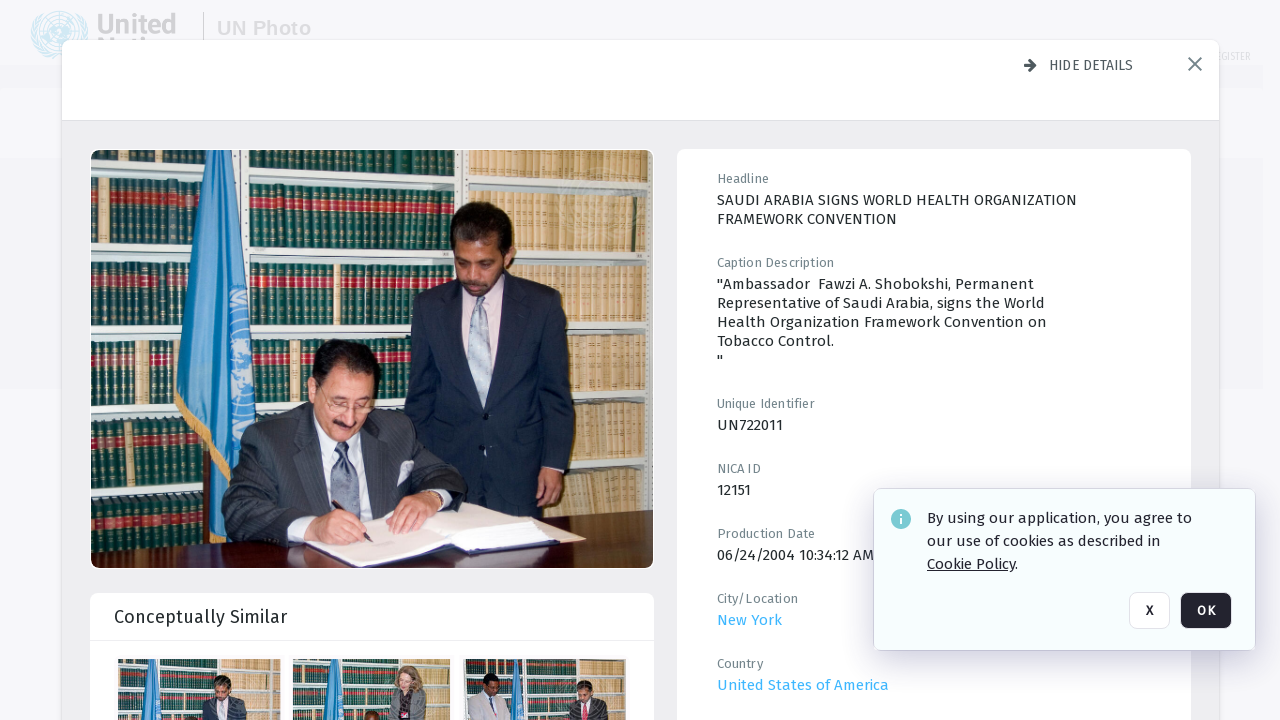

--- FILE ---
content_type: text/html; charset=utf-8
request_url: https://dam.media.un.org/asset-management/2AM9LOY1HWG
body_size: 78091
content:
<!DOCTYPE HTML>
<!--  
              All source code is copyright of Orange Logic
                       http://www.orangelogic.com    
-->
<html lang="en">
    <head>
        <meta charset="utf-8">
        <script nonce-alt="611c1468c823dbc84c372618808a28a1" nonce="YmVmYzAyMzY0ZjYzYjMyYTY5M2Q3ZTdmYTU2NzYzZDk=" type="module" src="https://design-system.orangelogic.com/entry.1.0.196.js"></script>
<script nonce-alt="611c1468c823dbc84c372618808a28a1" nonce="YmVmYzAyMzY0ZjYzYjMyYTY5M2Q3ZTdmYTU2NzYzZDk="> window.dataLayer = window.dataLayer || []; window.dataLayer.push({'event': 'user_company_data_push', 'user_email': '', 'user_first_name': 'anonymous', 'user_last_name': 'anonymous', 'user_company': '', 'user_authenticated?': false, 'user_ol?': false, 'user_country': 'US', 'user_language': 'English', 'account_id': 'UN0', 'account_name': 'United Nations Photo', 'app_production?': true, 'app_release': 'LONDON'});</script> 
<script nonce-alt="611c1468c823dbc84c372618808a28a1" nonce="YmVmYzAyMzY0ZjYzYjMyYTY5M2Q3ZTdmYTU2NzYzZDk="> (function (w, d, s, l, i){w[l]=w[l] || []; w[l].push({"gtm.start": new Date().getTime(), event: "gtm.js"}); var f=d.getElementsByTagName(s)[0], j=d.createElement(s), dl=l !="dataLayer" ? "&l=" + l : ""; j.async=true; j.src="https://www.googletagmanager.com/gtm.js?id=" + i + dl; f.parentNode.insertBefore(j, f);})(window, document, "script", "dataLayer", "GTM-KZDW94R");</script> 
<script nonce-alt="611c1468c823dbc84c372618808a28a1" nonce="YmVmYzAyMzY0ZjYzYjMyYTY5M2Q3ZTdmYTU2NzYzZDk="> (function (w, d, s, l, i){w[l]=w[l] || []; w[l].push({"gtm.start": new Date().getTime(), event: "gtm.js"}); var f=d.getElementsByTagName(s)[0], j=d.createElement(s), dl=l !="dataLayer" ? "&l=" + l : ""; j.async=true; j.src="https://www.googletagmanager.com/gtm.js?id=" + i + dl; f.parentNode.insertBefore(j, f);})(window, document, "script", "dataLayer", "GTM-N6B5HX8S");</script> 
 

        <meta http-equiv="X-UA-Compatible" content="IE=edge,chrome=1" />
        <meta http-equiv="content-type" content="text/html; charset=UTF-8" />
        <base href="https://dam.media.un.org/" />
        <link rel="shortcut icon" href="Assets/V2/ChFVTjdTNTAwMDAwMDAwMDAwMxIGVFJNaXNjGiRcVFJNaXNjXDdmXDNjXDY0XDJmXDk3XFVOOU1TQzM2NS5pY28iBAgBEA9iCVVOOU1TQzM2NQ--~/NetyvIl7n7R9rnPW/NetyvIl7n7R9rnPW/UN9MSC365.ico" />
        <link rel="icon" href="Assets/V2/ChFVTjdTNTAwMDAwMDAwMDAwMxIGVFJNaXNjGiRcVFJNaXNjXDdmXDNjXDY0XDJmXDk3XFVOOU1TQzM2NS5pY28iBAgBEA9iCVVOOU1TQzM2NQ--~/NetyvIl7n7R9rnPW/NetyvIl7n7R9rnPW/UN9MSC365.ico" />
        <link rel="preconnect" href="https://fonts.googleapis.com">
<link rel="preconnect" href="https://fonts.gstatic.com" crossorigin>
<link rel="preload" href="https://fonts.googleapis.com/css?family=Muli:400,400i,600,700,800" as="style">
<link href="https://fonts.googleapis.com/css?family=Muli:400,400i,600,700,800" rel="stylesheet" type="text/css">
<link href="https://fonts.googleapis.com/css2?family=Fira+Sans+Condensed:wght@300;400;600&family=Fira+Sans+Extra+Condensed:wght@300;400;600&family=Fira+Sans:wght@300;400&display=swap" rel="preload" as="style">
<link href="https://fonts.googleapis.com/css2?family=Fira+Sans+Condensed:wght@300;400;600&family=Fira+Sans+Extra+Condensed:wght@300;400;600&family=Fira+Sans:wght@300;400&display=swap" rel="stylesheet">
<link rel="preload" href="https://maxcdn.bootstrapcdn.com/font-awesome/4.7.0/css/font-awesome.min.css" as="style">
<link rel="stylesheet" href="https://maxcdn.bootstrapcdn.com/font-awesome/4.7.0/css/font-awesome.min.css">
<meta name="viewport" />
<meta name="description" content="The UN Photo Library's mission is to provide access to and preserve the photo archives from over 75 years of the history of the Organization captured by UN Photographers and partners around the world. The Library’s photo collections are widely accessible to UN Offices, UN Family Organizations, professional media organizations, broadcasters, independent producers, publishers (print and online), governments, institutions and non-governmental organizations, researchers and civil society at large. We also aim to support audiovisual productions and foster public understanding of the United Nations and its goals by providing customer services and photo materials in a timely and efficient manner to professional clients around the world.">
<meta name="keywords" content="Department of Global Communications, UN Global Communications, DGC, Department of Public Information, DPI, United Nations Photo Library, Security Council, General Assembly, Meetings and Conferences, Security Council Stakeout, Economic and Social Council, Trusteeship Council, UN Secretariat, UN Photographers, Multimedia, UN Multimedia, Secretary-General, UN Photo Collections, UN Photo Stories, Peacekeeping Photos, UN Photo DAM, Digital Assets Management System">
<meta name="description" content=" - UN722011

&quot;Ambassador  Fawzi A. Shobokshi, Permanent Representative of Saudi Arabia, signs the World Health Organization Framework Convention on Tobacco Control.
&quot;"><link rel="canonical" href="https://dam.media.un.org/archive/SAUDI-ARABIA-SIGNS-WORLD-HEALTH-ORGANIZATION-FRAMEWORK-CONVENTION-2AM9LOY1HWG.html" />
        <title>United Nations Photo - SAUDI ARABIA SIGNS WORLD HEALTH ORGANIZATION FRAMEWORK CONVENTION</title>
        <script type="text/javascript" nonce="YmVmYzAyMzY0ZjYzYjMyYTY5M2Q3ZTdmYTU2NzYzZDk=" id="inline_initial_script">
  (function () {
    window.CSPEnabled = true;

    UtilsLoadScript = function (_asUrls, _fCallbackSuccess, _fCallBackFail, _bCache) {
      Utils.LoadScriptWithNonce(_asUrls, _fCallbackSuccess, _fCallBackFail, _bCache, 'YmVmYzAyMzY0ZjYzYjMyYTY5M2Q3ZTdmYTU2NzYzZDk=');
    };

   UtilsEvalScripts = function (_sScript) {
       return Utils.EvalScriptsWithNonce(_sScript, 'YmVmYzAyMzY0ZjYzYjMyYTY5M2Q3ZTdmYTU2NzYzZDk=');
   };

   UtilsEvalScriptsWithResult = function (_sScript) {
       return Utils.EvalScriptsResultWithNonce(_sScript, 'YmVmYzAyMzY0ZjYzYjMyYTY5M2Q3ZTdmYTU2NzYzZDk=');
   };

    var oElement = document.getElementById("inline_initial_script");
    oElement.parentNode.removeChild(oElement);

    UtilsValidateNonceAlt = function(_sNonceAlt) {
      return _sNonceAlt=== '611c1468c823dbc84c372618808a28a1';
    }

   UtilsValidateNonce = function(_sNonce) {
      return _sNonce === 'YmVmYzAyMzY0ZjYzYjMyYTY5M2Q3ZTdmYTU2NzYzZDk=';
    }
  })();
</script><link rel="preload" href="https://dam.media.un.org/ClientFiles/COR/Styles/TEMP_SFbddb04/FrontEnd_SkinFamilyccbd6ee8e1bcfec15065c6a393c3abddMAC.css" as="style"><link href="https://dam.media.un.org/ClientFiles/COR/Styles/TEMP_SFbddb04/FrontEnd_SkinFamilyccbd6ee8e1bcfec15065c6a393c3abddMAC.css" rel="stylesheet"><link rel="preload" href="https://dam.media.un.org/ClientFiles/COR/Styles/TEMP_SFbddb04/AdminV3_SkinFamily6679bf4fb0546256e487ffb74b16a870MAC.css" as="style"><link href="https://dam.media.un.org/ClientFiles/COR/Styles/TEMP_SFbddb04/AdminV3_SkinFamily6679bf4fb0546256e487ffb74b16a870MAC.css" rel="stylesheet"><link rel="preload" nonce-alt='611c1468c823dbc84c372618808a28a1' nonce='YmVmYzAyMzY0ZjYzYjMyYTY5M2Q3ZTdmYTU2NzYzZDk=' href="Include/TEMP3/638884138060000000.js" as="script"><script nonce-alt='611c1468c823dbc84c372618808a28a1' nonce='YmVmYzAyMzY0ZjYzYjMyYTY5M2Q3ZTdmYTU2NzYzZDk=' type="text/javascript" src="Include/TEMP3/638884138060000000.js"></script><link rel="preload" nonce-alt='611c1468c823dbc84c372618808a28a1' nonce='YmVmYzAyMzY0ZjYzYjMyYTY5M2Q3ZTdmYTU2NzYzZDk=' href="/Include/Matrix5/OnDemand/DamView/SidePanelController.js" as="script"><script nonce-alt='611c1468c823dbc84c372618808a28a1' nonce='YmVmYzAyMzY0ZjYzYjMyYTY5M2Q3ZTdmYTU2NzYzZDk=' type="text/javascript" src="/Include/Matrix5/OnDemand/DamView/SidePanelController.js"></script> 
        
    </head>
    <body style="opacity: 0;"  >
        <noscript nonce-alt="611c1468c823dbc84c372618808a28a1" nonce="YmVmYzAyMzY0ZjYzYjMyYTY5M2Q3ZTdmYTU2NzYzZDk=" ><iframe src="https://www.googletagmanager.com/ns.html?id=GTM-KZDW94R" height="0" width="0" style="display:none;visibility:hidden"></iframe></noscript> 
 

<script nonce-alt="611c1468c823dbc84c372618808a28a1" nonce="YmVmYzAyMzY0ZjYzYjMyYTY5M2Q3ZTdmYTU2NzYzZDk=">
Param.ImageAnnotatorVersion = "V2";
Param.VideoAnnotatorVersion = "V2";
</script>
        <div id="WaitMsg" style="display: none;">
            <div id="WaitMsgContent"></div>
            <a id="WaitMsgClose" class='clickable' style="">Close</a>
        </div>
        <div id="LoadingPopupMask" class="LoadingPopupMaskClass"></div>
        <div class="lds-default lds-position LoadingPopupClass" id="LoadingPopupID"><div></div><div></div><div></div><div></div><div></div><div></div><div></div><div></div></div>
		<input type="hidden" id="Clipboard" />
		<form id="Form1" method="post" enctype="multipart/form-data" onsubmit="return false;" autocomplete="off">
		    <div id="PreRenderContent"></div>
			<div id="BodyContent"><div class="ABS VF A3" id="a1.1" data-p="al,,0,b,,0,,,-1,,,-1," data-r='{"sfa":"A3","PopupType":"34929"}' data-vf="DefaultRoot_DamView_VForm"><div class="BG"></div><div id="a1.1:MainScrollPnl" class="CT Panel ABS kk5w1830 ScrollBar_Default" data-p=",,0,,,0,,screen,,,,-1," data-r='{"FID":"MainScrollPnl"}'><div class="BG"></div><div id="a1.1:GlobalPage" class="CT Panel ABS" data-p=",,,,,0,,,,,,-1," data-r='{"FID":"SuperContainer","aFx":"if (SidebarPnl.width > 0) { SidebarPnl.r } else { _parent.c }","aFw":"screen-SidebarPnl"}'><header id="a1.1:HeaderPnl" class="CT Panel ABS" style="z-index:2;" data-p=",,,,,0,i,_parent,,,,89," data-r='{"FID":"SuperContainer","aFx":"if (SidebarPnl.width > 0) { 0 } else { _parent.c }"}'><div class="ABS PageHeader_VForm VF CCC" id="a1.1.2" data-p="al,,0,b,,0,,,-1,,,-1," data-r='{"PopupType":"68070"}' data-vf="PageHeader_DamView_VForm"><div class="BG"></div><div id="a1.1.2:PageHeaderBg" class="CT Panel ABS v3pr81oq   " data-p=",,0,,,0,,PageHeaderPnl,,,PageHeaderPnl,-24,"><div class="BG"></div></div><nav id="a1.1.2:PageHeaderPnl" class="CT Panel ABS  FullMode" data-p=",,0,,,0,i,_ancestor:SuperContainer,,,,89," data-r='{"FPR":20,"FPL":30}' name="anchor_Top"><div class="BG"></div><div class="CT Image ABS   ci7pxgj5 " id="a1.1.2:Logo" data-p=",,30,,,10,,,-1,,,50," data-r='{"FID":"HeaderLogo","AutoScalePolicy":"fitheight","AutoScaleVerticalAlign":"top","AutoScaleHorizontalAlign":"left"}' style="z-index:2;"><a href="https://dam.media.un.org/?" style="background: url(ClientFiles/COR/Images/transparent_pixel.png) repeat;" ><img id="a1.1.2:Logo_img" src="Assets/V2/ChFVTjdTNTAwMDAwMDAwMDAwMxIGVFJNaXNjGiVcVFJNaXNjXDZlXGFmXDc0XDI2XGUwXFVON01TQzIyNzcucG5nIgQIARAPYgpVTjdNU0MyMjc3~/Uchsi_F3ZTXXyJHZ/Uchsi_F3ZTXXyJHZ/UN7MSC2277.png" alt="The page header&#x27;s logo" /></a></div><div id="a1.1.2:MastHeadSepPnl" class="CT Panel ABS gq08365j" style="width:1px;" data-p="r,Logo,,c,Logo,,,,1,,,46,"><div class="BG"></div></div><div id="a1.1.2:LogoAdjacent1Lbl" class="CT Label ABS _FL" data-p="r,MastHeadSepPnl,13,c,MastHeadSepPnl,-12,,,100,,,-1," style="width:100px;"><div class="Lbl" id="a1.1.2:LogoAdjacent1Lbl_Lbl"><div style="color: #4d4d4d; font-weight: bold; font-size: 1.7006116208rem; margin-top: 10.8475998092px; font-family: Roboto Condensed, Helvetica Neue, Helvetica, Arial, sans-serif; line-height: 1; letter-spacing: 0.027em; text-decoration: none; padding: 0;">UN Photo</div></div></div><div id="a1.1.2:WorkspaceSelectorContainer" class="CT Panel ABS" data-p="r,,,at,,,,,-1,,,-1," data-r='{"FID":"WorkspaceSelectorContainer","Ethereal":true}'></div><div id="a1.1.2:LogoAdjacent2Lbl" class="CT Label ABS _FL" data-p="al,LogoAdjacent1Lbl,,b,LogoAdjacent1Lbl,-7,,,360,,,-1," style="width:360px;"><div class="Lbl" id="a1.1.2:LogoAdjacent2Lbl_Lbl"><div style="color: #4d4d4d; font-weight: bold; font-size: 1.7006116208rem; margin-top: 5.8475998092px; font-family: Roboto Condensed, Helvetica Neue, Helvetica, Arial, sans-serif; line-height: 1; letter-spacing: 0.027em; text-decoration: none; padding: 0;">Digital Asset Management System</div></div></div><div id="a1.1.2:AsyncTaskNotifierPnl" class="CT Panel ABS" style="z-index:3;" data-p="l,Container4Pnl,,,,,,,-1,,,-1," data-r='{"aFy":"Container4Pnl.at+-2","PG":"screen"}'><div class="ABS VF" id="a1.1.2.1" data-p="al,,0,b,,0,,,250,,,-1," data-r='{"InstanceName":"NotificationManager","PopupType":"77381"}' data-vf="AsyncTaskNotifier_VForm"><div class="BG"></div></div></div><nav id="a1.1.2:Container4Pnl" class="CT PanelFloat ABS ClearFixC" style="z-index:3;" data-p="ar,_parent,-5,ab,_parent,-15,,,-1,,,24," data-r='{"FPR":24,"FPL":10,"FloatHSpacing":"16"}'><div class="BG"></div><div id="a1.1.2:UploadPnl" class="CT Panel ABS" data-p="al,,0,b,,0,,,-1,,,-1,"></div><div id="a1.1.2:LoginLink" class="CT Button ABS s3l741gw r556igfn NoWrap" data-p=",,0,t,,,,,-1,,,-1,"><div class="BG"></div><a href="https://dam.media.un.org/CS.aspx?VP3=LoginRegistration&L=True&R=False" aria-label="Login">Login</a></div><div id="a1.1.2:Sep StandardReg" class="CT Panel ABS y8aev65c" style="width:1px;" data-p="al,,0,b,,0,,,1,,,15,"><div class="BG"></div></div><div id="a1.1.2:StandardLogin" class="CT Button ABS s3l741gw r556igfn NoWrap" data-p=",,0,t,,,,,-1,,,-1,"><div class="BG"></div><a href="https://dam.media.un.org/saml2/login.aspx" aria-label="Staff Login">Staff Login</a></div><div id="a1.1.2:Sep2_5" class="CT Panel ABS y8aev65c" style="width:1px;" data-p="al,,0,b,,0,,,1,,,15,"><div class="BG"></div></div><div id="a1.1.2:RegisterLink" class="CT Button ABS s3l741gw r556igfn NoWrap" data-p=",,0,t,,,,,-1,,,-1,"><div class="BG"></div><a href="https://dam.media.un.org/CS.aspx?VP3=LoginRegistration&L=False&R=True" aria-label="Register">Register</a></div></nav><div id="a1.1.2:BG_Panel_White" class="CT Panel ABS v3pr81oq" data-p="al,,0,at,_parent,,,screen,,,,-1,"><div class="BG"></div></div></nav><div id="a1.1.2:CookieAcceptanceWrapperPnl" class="CT Panel ABS FE" style="z-index:3" data-p="c,_parent,,,,0,,,-1,,,-1," data-r='{"PG":"screen"}'><div class="BG"></div></div><input type="hidden" name="a1.1.2:HiddenUserInfo" id="a1.1.2:HiddenUserInfo" value="anonymous anonymous " data-p="al,,0,b,,0,,,-1,,,-1,"></div></header><div id="a1.1:RootVFormMainPnl" class="CT Panel ABS" data-p="c,_parent,,,,0,i,_parent,,,,-1," data-r='{"FID":"SuperContainer"}'><div class="ABS DamView VF A3" id="a1.1.4" data-p="al,,0,b,,0,,,-1,,,-1," data-r='{"sfa":"A3","PopupType":"22168"}' data-vf="DamView_VForm"><div class="BG"></div><div id="a1.1.4:Background" class="CT Panel ABS c6427ed1" data-p=",,0,,,0,,_parent,,,_parent,," data-r='{"Ethereal":true}'><div class="BG"></div></div><div id="a1.1.4:PageHeaderPnl" class="CT Panel ABS" data-p=",,0,at,_parent,-1,,_parent,,,,," data-r='{"aFh":"89-22"}'></div><div id="a1.1.4:HeaderPanel" class="CT Panel ABS v3pr81oq   " style="z-index:1;" data-p="al,MainPanel,,,,89,,MainPanel,,,,-1," data-r='{"FID":"SuperContainer","FPT":0,"FPR":16,"FPB":0,"FPL":16,"Ethereal":true}'><div class="BG"></div></div><main id="a1.1.4:MainPanel" class="CT Panel ABS v3pr81oq s7h848i8" data-p="r,LeftMargin,,b,HeaderPanel,-1,,,,,,-1," data-r='{"FID":"SuperContainer","aFw":"_ancestor:SuperContainer.i-LeftMargin-RightMargin"}' name="anchor_Top"><div class="BG"></div><div id="a1.1.4:ScrollTopPnl" class="CT Panel ABS" data-p="al,,0,,,,,,-1,,,-1," data-r='{"aFy":"_ref:PageHeader.at-_ref:ActiveAnnouncements_VForm_AnnouncementsPnl.height"}'></div><div id="a1.1.4:FixedOnScroll" class="CT Panel ABS v3pr81oq" style="z-index:1;" data-p="al,_parent,,,,0,,_parent,,,,-1," data-r='{"FID":"SuperContainer","FPR":24,"FPL":24}'><div class="BG"></div><div id="a1.1.4:NavPanel" class="CT Panel ABS" data-p="al,,0,b,,0,,,-1,,,-1,"></div></div><div id="a1.1.4:ResultsPanel" class="CT Panel ABS" data-p="al,,0,b,FixedOnScroll,,,,-1,,,-1," data-r='{"FPT":0,"FPR":0,"FPB":70,"FPL":0}'></div><div id="a1.1.4:BottomNavPnl" class="CT Panel ABS" data-p="al,_parent,,b,ResultsPanel,-40,,_parent,,,,-1,"></div><div id="a1.1.4:DynamicBottomPnls" class="CT Panel ABS" data-p="al,_parent,,b,,,i,_parent,,,,-1," data-r='{"FID":"SuperContainer"}'></div></main><div id="a1.1.4:SearchResultLoadingPnl" class="CT Panel ABS" style="pointer-events: none" data-p="al,MainPanel,,,,89,,MainPanel,,,,," data-r='{"FID":"SuperContainer","aFh":"max(MainPanel+HeaderPanel,300)"}'></div><div id="a1.1.4:NoLeftPnl" class="CT Panel ABS" style="width:124px;" data-p=",,0,,,89,,,124,,,-1,"></div><div id="a1.1.4:NoRightPnl" class="CT Panel ABS" style="width:124px;" data-p=",,0,,,89,,,124,,,-1,"></div><div id="a1.1.4:LeftShadow" class="CT Panel ABS MustBeIncludedInFixedPos q23p7ue1" style="box-shadow: 0px 10px 35px 0px #4D4D874D; pointer-events:none; z-index:1;" data-p="al,LeftPanel,,at,LeftPanel,,,,,,LeftPanel,," data-r='{"aFw":"max(0, 1-LeftPanelSizer+LeftPanel-16)"}'><div class="BG"></div></div><div id="a1.1.4:RightShadow" class="CT Panel ABS MustBeIncludedInFixedPos q23p7ue1" style="box-shadow: 0px 10px 35px 0px #4D4D874D; pointer-events:none; z-index:1;" data-p="ar,RightPanel,,at,RightPanel,,,,,,RightPanel,," data-r='{"aFw":"max(0, 1-RightPanelSizer+RightPanel-16)"}'><div class="BG"></div></div><div id="a1.1.4:HiddenPnl" class="CT Panel ABS InvisibleC jkr4l617" style=" left:0px;top:0px;width:0px;height:0px;" data-p=",,0,,,0,,,0,,,0," data-r='{"Ethereal":true,"PPA":true}'><div class="BG"></div><div id="a1.1.4:LeftMargin" class="CT Panel ABS InvisibleC" data-p=",,0,b,,0,,,,,,0," data-r='{"aFw":"max(LeftPanelSizer+4*min(LeftPanelSizer,1),ShowLeftPnl+24*min(ShowLeftPnl,1))","Ethereal":true}'><div class="BG"></div></div><div id="a1.1.4:RightMargin" class="CT Panel ABS InvisibleC" data-p=",,0,b,,0,,,,,,0," data-r='{"aFw":"max(RightPanelSizer+4*min(RightPanelSizer,1),ShowRightPnl+24*min(ShowRightPnl,1))+17","Ethereal":true}'><div class="BG"></div></div><div id="a1.1.4:LeftPanelSizer" class="CT Panel ABS InvisibleC" data-p="al,,0,b,,0,,LeftPanel,,,,-1," data-r='{"Ethereal":true}'><div class="BG"></div></div><div id="a1.1.4:RightPanelSizer" class="CT Panel ABS InvisibleC" data-p="al,,0,b,,0,,RightPanel,,,,-1," data-r='{"Ethereal":true}'><div class="BG"></div></div></div><div class="FreeHtml"><style>

@media (hover: hover) {
  [data-side-panel-actions] { visibility:hidden; }
  [data-side-panel]:hover [data-side-panel-actions] { visibility:visible; }
}
[data-side-panel]:focus-within [data-side-panel-actions] { visibility:visible; }

</style></div><div id="a1.1.4:IEScript" class="CT Button ABS NoWrap" data-p="al,,0,b,,0,,,-1,,,-1," data-r='{"Ethereal":true}'><div class="BG"></div><a  tabindex="0" role="presentation"></a></div><div id="a1.1.4:FixedBottomPnl" class="CT Panel ABS InvisibleC" data-p="al,screen,,ab,screen,,,screen,,,,70," data-r='{"FID":"SuperContainer","Ethereal":true}' data-stayinview="true"><div class="ABS DamView_SelectionBar VF" id="a1.1.4.3" data-p="al,,0,b,,0,,,-1,,,-1," data-r='{"InstanceName":"SelectionBarVForm","PopupType":"42740"}' data-vf="DamView_SelectionBar_VForm" data-pv='{"prop-tic":"0","prop-sel-group":"DamViewDoc_6660"}' data-state-id="a1.1.4.5"><div class="BG"></div><div id="a1.1.4.3:RefreshBtn" class="CT Button ABS NoWrap" data-p="al,,0,b,,0,,,-1,,,-1,"><div class="BG"></div><a  tabindex="0" role="button"></a></div><div id="a1.1.4.3:BackgroundPnl" class="CT Panel ABS qfn3c27j SelectionBarContainer   InvisibleC" data-p=",,0,,,0,,_ancestor:SuperContainer,,,_ancestor:SuperContainer,,"><div class="BG"></div><div id="a1.1.4.3:MainPnl" class="CT Panel ABS v3pr81oq  SelectionBarMainPnl" data-p=",,0,,,0,i,_parent,,i,_parent,," data-r='{"Ethereal":false}' data-stayinview="true"><div class="BG"></div><div id="a1.1.4.3:MainItemsHolderPnl" class="CT Panel ABS" style="pointer-events:none;" data-p=",_parent,,,_parent,,,_parent,,,_parent,,"><div id="a1.1.4.3:SelectionInfoPnl" class="CT Panel ABS" data-p="al,,0,c,_parent,,,,,,,-1," data-r='{"aFw":"_parent.i-ActionButtonsPnl.i-50"}'><span class="damview-selectionbar-count" style="position:absolute;top:50%;transform:translateY(-50%);">0</span><div id="a1.1.4.3:SelectionControlsPnl" class="CT Panel ABS damview-selectionbar-selectioncontrolspnl InvisibleC" style="pointer-events: auto;" data-p="r,,,c,_parent,,,,-1,,,-1,"><div class="BG"></div><div id="a1.1.4.3:SelectedInfoLbl" class="CT Label ABS k7428n0s kpp02u8s w5cqbv36" data-p=",,0,c,_parent,,,,-1,,,-1," style="width:9999px"><span class="Lbl" id="a1.1.4.3:SelectedInfoLbl_Lbl">Selected&nbsp;</span></div><div id="a1.1.4.3:InvertSelectionBtn" class="CT Button ABS k0b364rc    NoWrap" data-p="r,,20,,,0,,,-1,,,-1,"><div class="BG"></div><a  tabindex="0" role="button" aria-label="Invert selection">Invert selection</a></div><div id="a1.1.4.3:DeselectSomeBtn" class="CT Button ABS k0b364rc    NoWrap" data-p="r,InvertSelectionBtn,16,,,0,,,-1,,,-1," data-r='{"DeselectSomeForGroup":"DamViewDoc_6660"}'><div class="BG"></div><a  tabindex="0" aria-label="Deselect all" role="presentation">Deselect all</a></div><div id="a1.1.4.3:DeselectFullBtn" class="CT Button ABS k0b364rc    NoWrap" data-p="r,InvertSelectionBtn,16,,,0,,,-1,,,-1," data-r='{"DeselectFullForGroup":"DamViewDoc_6660"}'><div class="BG"></div><a  tabindex="0" aria-label="Deselect all" role="presentation">Deselect all</a></div></div></div><input type="hidden" name="a1.1.4.3:FLAVFORMS" id="a1.1.4.3:FLAVFORMS" value="0"><div id="a1.1.4.3:ActionButtonsPnl" class="CT PanelFloat ABS" style="pointer-events: auto;" data-p="ar,_parent,-44,c,_parent,,,,-1,,,-1," data-r='{"FloatDirection":"horizontal","FloatSpacing":"16"}'></div><div id="a1.1.4.3:RefreshViewboxBtn" class="CT Button ABS k0b364rc InvisibleC RefreshViewboxBtn NoWrap" data-p="l,,-20,c,ExportDataGridPnl,,,,-1,,,-1," style="pointer-events: auto;"><div class="BG"></div><a  tabindex="0" role="button" aria-label="Refresh the current view"><i class="ico fa fa-refresh">&nbsp;</i>Click here to refresh results</a></div></div><div id="a1.1.4.3:RefreshPnl" class="CT Panel ABS v3pr81oq  SelectionBarMainPnl InvisibleC StandaloneRefreshPnl" style="pointer-events:none;" data-p=",,0,,,0,,_ancestor:SuperContainer,,,_ancestor:SuperContainer,,"><div class="BG"></div><div id="a1.1.4.3:StandalongRefreshBtn" class="CT Button ABS k0b364rc InvisibleC RefreshViewboxBtn NoWrap" data-p="c,_parent,,c,_parent,,,,-1,,,-1,"><div class="BG"></div><a  tabindex="0" role="button" aria-label="Refresh the current view"><i class="ico fa fa-refresh">&nbsp;</i>Click here to refresh results</a></div></div></div></div></div></div><div id="a1.1.4:StatePnl" class="CT Panel ABS InvisibleC" style=" left:0px;top:0px;width:0px;height:0px;" data-p=",,0,,,0,,,0,,,0," data-r='{"Ethereal":true,"PPA":true}'><div class="BG"></div><div class="ABS VF" id="a1.1.4.5" data-p="al,,0,b,,0,,,-1,,,-1," data-r='{"PopupType":"-97386"}' data-vf="DamView_State_VForm" data-trigprops='{&quot;STATE_ID&quot;:&quot;DamView_VPage.RootID.DamView_VPage.State&quot;}' data-state-id="a1.1.4.5"><div class="BG"></div><div id="a1.1.4.5:UsefulSubVFormsPnl" class="CT Panel ABS" data-p="al,,0,b,,0,,,-1,,,-1,"></div><div id="a1.1.4.5:SelectionChangeBtn" class="CT Button ABS NoWrap" data-p="al,,0,b,,0,,,-1,,,-1,"><div class="BG"></div><a  tabindex="0" role="button"></a></div></div></div></div></div><div id="a1.1:ScreenBottomAnchor" class="CT Anchor ABS" data-p=",,,b,screen,,,,,,,,"></div></div></div><div class="ABS VF" id="a1.1.1" data-p="al,,0,b,,0,,,-1,,,-1," data-r='{"PopupType":"-31772"}' data-vf="ActiveAnnouncements_VForm" data-trigprops='{&quot;TPoints&quot;:&quot;:*&quot;}'><div class="BG"></div><div id="a1.1.1:MainPnl" class="CT Panel ABS" data-p="al,,0,b,,0,i,_ancestor:SuperContainer,,,,-1,"><div id="a1.1.1:AnnouncementsPnl" class="CT PanelFloat ABS active-announcements invisible-on-first-render" data-p="al,screen,,at,screen,,i,_parent,,,,-1," data-r='{"FID":"ActiveAnnouncements_VForm_AnnouncementsPnl","Ethereal":true,"FloatDirection":"vertical","FloatSpacing":"0","PG":"popuptitlebar"}'><div class="BG"></div></div><div id="a1.1.1:ScriptPnl" class="CT Panel ABS" style=" left:0px;top:0px;width:0px;height:0px;" data-p=",,0,,,0,,,0,,,0," data-r='{"PPA":true}'><div id="a1.1.1:ActivateAnnouncementScript" class="CT Button ABS NoWrap" data-p="al,,0,b,,0,,,-1,,,-1,"><div class="BG"></div><a  tabindex="0" role="presentation"></a></div></div></div></div><div class="ABS VF" id="a1.1.3" data-p="al,,0,b,,0,,,-1,,,-1," data-r='{"PopupType":"23377"}' data-vf="WebDownloaderV2_VForm"><div class="BG"></div><div id="a1.1.3:ContainerPnl" class="CT Panel ABS" data-p="al,,0,b,,0,,,-1,,,-1,"><div class="ABS VF" id="a1.1.3.1" data-p="al,,0,b,,0,,,-1,,,-1," data-r='{"InstanceName":"Downloader","PopupType":"-11456"}' data-vf="ReactHost_Downloader_VForm"><div class="BG"></div><div id="a1.1.3.1:GlobalPnl" class="CT Panel ABS" data-p="al,,0,b,,0,i,_ancestor:SuperContainer,,,,-1," data-r='{"PG":"notification"}'><div class="FreeHtml"><div id="div_host_orangelogic.react.downloader_mi0521TEny" style="width: 100%; height: 100%;"></div>
</div></div></div></div><div id="a1.1.3:ProxyPnl" class="CT Panel ABS InvisibleC" style="width:0px;" data-p="al,,0,b,,0,,,0,,,0," data-r='{"Ethereal":true}'><div class="BG"></div><div data-pid="a1.1.3:FolderNameProxyTxt" class="CT TextBox NoLabel  ABS InvisibleC" data-p="al,,0,b,,0,,,0,,,0," data-r='{"Ethereal":true}' style="width:0px;"><div class="Input"><input type="text" id="a1.1.3:FolderNameProxyTxt" name="a1.1.3:FolderNameProxyTxt" value="" aria-label="Input your folder name proxy here" /></div></div></div><div id="a1.1.3:ProxyJS" class="CT Button ABS" data-p="al,,0,b,,0,,,0,,,0," data-r='{"Ethereal":true}' style="width:0px;"><div class="BG"></div><a  tabindex="0" role="presentation"></a></div></div><div class="ABS VF" id="a1.1.5" data-p="al,,0,b,,0,,,-1,,,-1," data-r='{"PopupType":"11625"}' data-vf="ObjectsRefreshTrigger_VForm"><div class="BG"></div></div><div class="ABS VF" id="a1.1.6" data-p="al,,0,b,,0,,,-1,,,-1," data-r='{"PopupType":"1706"}' data-vf="HiddenCmsLink_VForm"><div class="BG"></div><div id="a1.1.6:NoSizePnl" class="CT Panel ABS kk5w1830" style="overflow: hidden;display: none;width:0px;" data-p="al,,0,b,,0,,,0,,,0,"><div class="BG"></div><div id="a1.1.6:Pnl" class="CT Panel ABS bypass-announcement-top-offset" style="z-index:3;" data-p="al,screen,,at,screen,,,,-1,,,-1," data-r='{"PG":"notification"}'><div class="BG"></div></div><div id="a1.1.6:GoToLoginPage" class="CT Button ABS k0b364rc NoWrap" data-p="al,,0,b,,0,,,-1,,,-1,"><div class="BG"></div><a  tabindex="-1" role="button" aria-label="Go to Login page">Go to Login page</a></div></div></div><div class="ABS VF" id="a1.1.7" data-p="al,,0,b,,0,,,-1,,,-1," data-r='{"PopupType":"-93495"}' data-vf="IssueReporting_Overlay_VForm"><div class="BG"></div></div><div class="ABS VF" id="a1.1.8" data-p="al,,0,b,,0,,,-1,,,-1," data-r='{"PopupType":"78037"}' data-vf="Overlay_Wrapper_VForm"><div class="BG"></div><div id="a1.1.8:MainPnl" class="CT Panel ABS bypass-announcement-top-offset" data-p="c,screen,,at,screen,,,,-1,,,-1," data-r='{"Ethereal":true,"PG":"notification"}'><div class="BG"></div><div id="a1.1.8:SecuAnalysisPnl" class="CT Panel ABS" data-p="c,_parent,,at,_parent,,,,-1,,,-1," data-r='{"Ethereal":true}'></div><div id="a1.1.8:DebugBannerPnl" class="CT Panel ABS" data-p="c,_parent,,b,,0,,,-1,,,-1," data-r='{"Ethereal":true}'></div><div id="a1.1.8:SessionBannerPnl" class="CT Panel ABS" data-p="c,_parent,,,,,,,-1,,,-1," data-r='{"aFy":"if (b>0){return b + 1;}else {return _parent.at;}","Ethereal":true}'><div class="ABS VF A3" id="a1.1.8.1" data-p="al,,0,b,,0,,,-1,,,-1," data-r='{"sfa":"A3","PopupType":"-3871"}' data-vf="SessionBanner_Overlay_VForm"><div class="BG"></div></div></div><div id="a1.1.8:IssueReportingPnl" class="CT Panel ABS" data-p="al,,0,b,,0,,,-1,,,-1,"></div></div></div><script type='text/javascript' nonce-alt='611c1468c823dbc84c372618808a28a1'  nonce='YmVmYzAyMzY0ZjYzYjMyYTY5M2Q3ZTdmYTU2NzYzZDk='>PreRenderMgr.GetInstance().AddFunction(function(){Utils.CheckPageResolution(1260, 621, '');Matrix3.AddAfterPreRenderCalls(function() {
    BindableElementsMgr.GetInstance().SetupElement(Matrix3.FindScope('a1.1.3'), 
                                               'InstructionsURL', 
                                               'raw', 
                                               "https://dam.media.un.org/CS.aspx?VP3=WebDownloaderV2_Instructions");
});Matrix3.AddAfterPreRenderCalls(function() {
    BindableElementsMgr.GetInstance().SetupElement(Matrix3.FindScope('a1.1.3'), 
                                               'DownloaderReady', 
                                               'raw', 
                                               false);
});Matrix3.AddAfterPreRenderCalls(function() {
    BindableElementsMgr.GetInstance().SetupElement(Matrix3.FindScope('a1.1.3'), 
                                               'DefaultDownloadFolder', 
                                               'raw', 
                                               null);
});Matrix3.AddAfterPreRenderCalls(function() {
    BindableElementsMgr.GetInstance().SetupElement(Matrix3.FindScope('a1.1.3'), 
                                               'UserID', 
                                               'identifier', 
                                               "");
});Matrix3.AddAfterPreRenderCalls(function() {
    BindableElementsMgr.GetInstance().SetupElement(Matrix3.FindScope('a1.1.3'), 
                                               'OpenDownloaderEvent', 
                                               'event', 
                                               null);
});Matrix3.AddAfterPreRenderCalls(function() {
    BindableElementsMgr.GetInstance().SetupElement(Matrix3.FindScope('a1.1.3'), 
                                               'LocationRequestedEvent', 
                                               'event', 
                                               null);
});Matrix3.AddAfterPreRenderCalls(function() {
    BindableElementsMgr.GetInstance().SetupElement(Matrix3.FindScope('a1.1.3'), 
                                               'LocationPickedEvent', 
                                               'event', 
                                               null);
});Matrix3.AddAfterPreRenderCalls(function() {
    BindableElementsMgr.GetInstance().SetupElement(Matrix3.FindScope('a1.1.3'), 
                                               'DownloadRequestedEvent', 
                                               'event', 
                                               null);
});Matrix3.AddAfterPreRenderCalls(function() {
    BindableElementsMgr.GetInstance().SetupElement(Matrix3.FindScope('a1.1.3'), 
                                               'OpenDirectoryPickerAction', 
                                               'action', 
                                               function(_sArg) {
if (typeof _sArg !== 'string') {
    _sArg = JSON.stringify(_sArg);
}
Matrix3.AddEvent('a1.1.3', 'OPEN_DIRECTORY_PICKER', 'VS', 'I', _sArg);
});
});Matrix3.AddAfterPreRenderCalls(function() {
    BindableElementsMgr.GetInstance().SetupElement(Matrix3.FindScope('a1.1.3'), 
                                               'PromptAction', 
                                               'action', 
                                               function(_sArg) {
if (typeof _sArg !== 'string') {
    _sArg = JSON.stringify(_sArg);
}
Matrix3.AddEvent('a1.1.3', 'PROMPT', 'VS', 'I', _sArg);
});
});Matrix3.AddAfterPreRenderCalls(function() {
    BindableElementsMgr.GetInstance().SetupElement(Matrix3.FindScope('a1.1.3'), 
                                               'PromptRepliedEvent', 
                                               'event', 
                                               null);
});Matrix3.AddAfterPreRenderCalls(function() {
    BindableElementsMgr.GetInstance().SetupElement(Matrix3.FindScope('a1.1.3.1'), 
                                               'Value', 
                                               'raw', 
                                               null);
});Matrix3.AddPrePositionCalls(function() {
    var oExecutionContext = new ExecutionContext('https://dam.media.un.org/', 'a1.1.3.1', '[POPUP_ID]', '[EVENT_OPEN_TRACKING_SUMARRY]', 'OPEN_POPUP', 'false', 'MM/DD/YYYY', 'null', {
    "darkMode": "false",

    "instructionsPopupWidth": 470,
    "instructionsPopupHeight": 200,

    "verbose": false,

    "allowForcedDownloadLocation": true,

    "downloadSpeedMonitorDuration": 5,

    "downloadDirectlyFromCloudIfPossible": true,
    "roundRobinCloudURLs": true,

    "chunkSize": 30,
    "minChunkSize": 1,
    "maxChunkSize": 100,
    "maxRetryPerChunk": 3,
    "autoUnlockAfterMinutes": 5,

    "downloadChunkMaxRetries": 3,
    "downloadChunkRetryMinWait": 5000,
    "downloadChunkRetryMaxWait": 5000,

    "backgroundJobDefaultInterval": 1000,

    "defaultMode": "rocket",

    "normalMode": {
        "maxInProgressChunksPerFile": 5,
        "backgroundJobInterval": {
            "FileChunkAssembler": 500,
            "ChunkDownloader": 500,
            "DownloadSpeedMonitor": 2000,
            "LockBreaker": 60000,
        },
        "backgroundJobInstancesCount": {
            "ChunkDownloader": 4,
            "FileChunkSplitter": 2,
            "FileChunkAssembler": 4,
        },
    },

    "rocketMode": {
        "maxInProgressChunksPerFile": 32,
        "backgroundJobInterval": {
            "FileChunkSplitter": 500,
            "FileChunkAssembler": 500,
            "ChunkDownloader": 500,
        },
        "backgroundJobInstancesCount": {
            "ChunkDownloader": 32,
            "FileChunkSplitter": 2,
            "FileChunkAssembler": 4,
        },
    },
    
    "massActionBatchSize": 200,

    "missingFileErrorMessage": "File does not exist",
    "networkErrorMessage": "Unable to connect to the server to download or the download location no longer exists",
    "notEnoughStorageErrorMessage": "Not enough storage to save file",

    "shouldHandlePathLimit": true,
});
    UIComponentLoader.ResolveDependencies('a1.1.3.1', [{"name":"instructionsURL","behavior":"raw"},{"name":"isReady","behavior":"raw"},{"name":"defaultDownloadFolder","behavior":"raw"},{"name":"userID","behavior":"identifier"},{"name":"openDownloaderEvent","behavior":"event"},{"name":"downloadRequestedEvent","behavior":"event"},{"name":"locationRequestedEvent","behavior":"event"},{"name":"locationPickedEvent","behavior":"event"},{"name":"openDirectoryPickerAction","behavior":"action"},{"name":"promptAction","behavior":"action"},{"name":"promptRepliedEvent","behavior":"event"}], {
    "instructionsURL": {name: "InstructionsURL"},
    "isReady": {name: "DownloaderReady"},
    "defaultDownloadFolder": {name: "DefaultDownloadFolder"},
    "userID": {name: "UserID"},
    "openDownloaderEvent": {name: "OpenDownloaderEvent"},
    "downloadRequestedEvent": {name: "DownloadRequestedEvent"},
    "locationRequestedEvent": {name: "LocationRequestedEvent"},
    "locationPickedEvent": {name: "LocationPickedEvent"},
    "openDirectoryPickerAction": {name: "OpenDirectoryPickerAction"},
    "promptAction": {name: "PromptAction"},
    "promptRepliedEvent": {name: "PromptRepliedEvent"}
}, oExecutionContext);
    UIComponentLoader.LoadComponent('a1.1.3.1', 
        [], 
        ['https://dam.media.un.org/webapi/extensibility/uicomponent/file_29_v1?componentName=orangelogic.react.downloader&fileName=js%5C787.a98ef459.chunk.js','https://dam.media.un.org/webapi/extensibility/uicomponent/file_29_v1?componentName=orangelogic.react.downloader&fileName=js%5Cmain.6b17900c.js'], 
        'mountDownloaderComponent', 
        'div_host_orangelogic.react.downloader_mi0521TEny', 
        oExecutionContext);
});});</script><script type='text/javascript' nonce-alt='611c1468c823dbc84c372618808a28a1'  nonce='YmVmYzAyMzY0ZjYzYjMyYTY5M2Q3ZTdmYTU2NzYzZDk='>PostRenderMgr.GetInstance().AddFunction(function(){Utils.LoadScript('Include/TEMP3/638884138060000000_dyn.js',function(){$AddAction($Control('a1.1.2:PageHeaderBg',PanelCtrl.Const.CONTROL_NAME),'Action_AddClass','Over','DamViewPage','jwtm407v');$AddAction($Control('a1.1.2:PageHeaderBg',PanelCtrl.Const.CONTROL_NAME),'Action_RemoveClass','Leave','DamViewPage','jwtm407v');(function(){RegisterButtonEvent("a1.1.2:Logo","click",function(ev){})})();(function(){RegisterButtonEvent("a1.1.2:LoginLink","click",function(ev){})})();(function(){RegisterButtonEvent("a1.1.2:StandardLogin","click",function(ev){})})();(function(){RegisterButtonEvent("a1.1.2:RegisterLink","click",function(ev){})})();$AddEvent($Control('a1.1.2:PageHeaderPnl',PanelAdvancedCtrl.Const.CONTROL_NAME),'Event_Over','Over','DamViewPage','');$AddEvent($Control('a1.1.2:PageHeaderPnl',PanelAdvancedCtrl.Const.CONTROL_NAME),'Event_Out','Leave','DamViewPage','');FixedPos.Activate('a1.1.4:FixedOnScroll',0,null,false,false,false,false,'gwvnonbo',true,false,'',false,'','');PositionItem.SetProperty_Safe('a1.1.4:MainPanel','mbAnimate',true);FixedPos.Activate('a1.1.4:LeftShadow',0,null,false,false,false,false,null,false,false,'',false,'','');PositionItem.SetProperty_Safe('a1.1.4:LeftShadow','mbAnimate',true);FixedPos.Activate('a1.1.4:RightShadow',0,null,false,false,false,false,null,false,false,'',false,'','');PositionItem.SetProperty_Safe('a1.1.4:RightShadow','mbAnimate',true);(function(){SidePanelController.Activate({panelSelector:'[id="[VFORM_ID]:LeftPanel"]',openTriggerSelector:'[id="[VFORM_ID]:ShowLeftPnl"]',closeTriggerSelector:'[id="[VFORM_ID]:LeftPanelContent"]>[data-vf^="DamView_SidePanel_"] [id$=":CloseBtn"]',sizerSelector:'[id="[VFORM_ID]:LeftPanelSizer"]',changeModeTriggerSelectors:{free:'[id="[VFORM_ID]:LeftPanelContent"]>[data-vf^="DamView_SidePanel_"] [id$=":ChangeModeBtn_Free"]',pinned:'[id="[VFORM_ID]:LeftPanelContent"]>[data-vf^="DamView_SidePanel_"] [id$=":ChangeModeBtn_Pinned"]',},mode:"[LEFT_PANEL_MODE]",prefID:"[LEFT_PANEL_MODE_PREF_ID]",forcedMode:'pinned',onModeChange:function(mode){if(mode==="free"){$E("[VFORM_ID]:LeftPanel").css("z-index",99);}else{$E("[VFORM_ID]:LeftPanel").css("z-index","");}},});if("[LEFT_PANEL_MODE]"==="free"&&Utils.ParseBool("false")){$E("[VFORM_ID]:LeftPanel").css("z-index",99);}else{$E("[VFORM_ID]:LeftPanel").css("z-index","");}
SidePanelController.Activate({panelSelector:'[id="[VFORM_ID]:RightPanel"]',openTriggerSelector:'[id="[VFORM_ID]:ShowRightPnl"]',closeTriggerSelector:'[id="[VFORM_ID]:RightPanelContent"]>[data-vf^="DamView_SidePanel_"] [id$=":CloseBtn"]',sizerSelector:'[id="[VFORM_ID]:RightPanelSizer"]',changeModeTriggerSelectors:{free:'[id="[VFORM_ID]:RightPanelContent"]>[data-vf^="DamView_SidePanel_"] [id$=":ChangeModeBtn_Free"]',pinned:'[id="[VFORM_ID]:RightPanelContent"]>[data-vf^="DamView_SidePanel_"] [id$=":ChangeModeBtn_Pinned"]',},mode:"[RIGHT_PANEL_MODE]",prefID:"[RIGHT_PANEL_MODE_PREF_ID]",forcedMode:'pinned',onModeChange:function(mode){if(mode==="free"){$E("[VFORM_ID]:RightPanel").css("z-index",99);}else{$E("[VFORM_ID]:RightPanel").css("z-index","");}},});if("[RIGHT_PANEL_MODE]"==="free"&&Utils.ParseBool("false")){$E("[VFORM_ID]:RightPanel").css("z-index",99);}else{$E("[VFORM_ID]:RightPanel").css("z-index","");}})();(function(){var sGroup='DamViewDoc_##DAM_VIEW_INSTANCE##';var oMgr=MultipleSelectionMgr.GetInstance();var oCtrMgr=CtrlEventMgr.GetInstance();var bIsGroupInTopPopup=false;var fOnKeyDown=function(e){bIsGroupInTopPopup=oMgr.IsGroupInTopPopup(sGroup);};document.addEventListener('keydown',fOnKeyDown,true);var fOnCtrlKeyDown=function(e){if(bIsGroupInTopPopup){oMgr.SelectAll(sGroup);oCtrMgr.Broadcast('UpdateLists','BatchAttributes');e.preventDefault();}};$(document).bind('keydown','ctrl+a',fOnCtrlKeyDown);var fOnMetaKeyDown=function(e){if(bIsGroupInTopPopup){oMgr.SelectAll(sGroup);oCtrMgr.Broadcast('UpdateLists','BatchAttributes');e.preventDefault();}};$(document).bind('keydown','meta+a',fOnMetaKeyDown);var fOnEscKeyDown=function(e){if(bIsGroupInTopPopup){oMgr.DeselectAll(sGroup);oCtrMgr.Broadcast('UpdateLists','BatchAttributes');e.preventDefault();}};$(document).bind('keydown','esc',fOnEscKeyDown);Matrix3.RegisterForCleanup('[VFORM_ID]','DV_MultiSelection_Shortcuts',function()
{try
{document.removeEventListener('keydown',fOnKeyDown,true);$(document).unbind('keydown',fOnCtrlKeyDown);$(document).unbind('keydown',fOnMetaKeyDown);$(document).unbind('keydown',fOnEscKeyDown);}catch(e){}});})();if(Utils.IsIE())
{$(Utils.GetDocument()).scrollTop(1).bind('scroll',function(){if(Utils.GetScrollTop()==0)
{Utils.GetDocument().scrollTop=1;}});};MultipleSelectionMgr.GetInstance().RegisterVisibleIfSelection("a1.1.4:FixedBottomPnl","DamViewDoc_6660");(function(){RegisterButtonEvent("a1.1.4.3:RefreshBtn","click",function(ev){$Control('a1.1.4.3:RefreshBtn',ButtonCtrl.Const.CONTROL_NAME).SendEvent('a1.1.4.3','REFRESH','F','I','','GroupSelectionVS','DamViewDoc_6660','','','',false,'','','','',typeof(ev)==='undefined'?window.event:ev,null,false);})})();$AddAction($Control('a1.1.4.3:RefreshBtn',ButtonCtrl.Const.CONTROL_NAME),'Action_SendEvent','NumberOfItemsAvailable','BatchAttributesa1.1.4.5','');(function(){RegisterButtonEvent("a1.1.4.3:InvertSelectionBtn","click",function(ev){javascript:PostRenderMgr.GetInstance().ExecuteAsap(function(){MultipleSelectionMgr.GetInstance().InvertAll('DamViewDoc_6660',true);});})})();(function(){RegisterButtonEvent("a1.1.4.3:RefreshViewboxBtn","click",function(ev){$Control('a1.1.4.3:RefreshViewboxBtn',ButtonCtrl.Const.CONTROL_NAME).SendEvent('a1.1.4.3','REFRESH_VIEWBOX','F','I','','','','','','',false,'','','','',typeof(ev)==='undefined'?window.event:ev,null,false);})})();(function(){RegisterButtonEvent("a1.1.4.3:StandalongRefreshBtn","click",function(ev){$Control('a1.1.4.3:StandalongRefreshBtn',ButtonCtrl.Const.CONTROL_NAME).SendEvent('a1.1.4.3','REFRESH_VIEWBOX','F','I','','','','','','',false,'','','','',typeof(ev)==='undefined'?window.event:ev,null,false);})})();FixedPos.Activate('a1.1.4:FixedBottomPnl',null,0,false,false,false,false,null,true,true,'',false,'','');(function(){RegisterButtonEvent("a1.1.4.5:SelectionChangeBtn","click",function(ev){$Control('a1.1.4.5:SelectionChangeBtn',ButtonCtrl.Const.CONTROL_NAME).SendEvent('a1.1.4.5','SELECTION_CHANGE','F','I','','GroupSelectionVS','DamViewDoc_6660','','','',false,'','','','',typeof(ev)==='undefined'?window.event:ev,null,false);})})();$AddAction($Control('a1.1.4.5:SelectionChangeBtn',ButtonCtrl.Const.CONTROL_NAME),'Action_SendEvent','UpdateLists','BatchAttributesa1.1.4.5','');if(!window.__loadScriptInjected&&!Utils.IsAndroid()){Utils.LoadScript=function(n,t,i,r){n.forEach==='function'&&n.forEach(function(){});typeof UtilsLoadScript!="undefined"&&UtilsLoadScript?UtilsLoadScript(n,t,i,r):Utils.LoadScriptWithNonce(n,t,i,r,null);};window.__loadScriptInjected=true;};$AddEvent($Control('a1.1:GlobalPage',PanelAdvancedCtrl.Const.CONTROL_NAME),'Event_Click','BodyClicked','Global','');Utils.LoadScript(['Include/Matrix5/OnDemand/Announcement/AnnouncementManager.js?v=5797dba062e39cd3cc1e25aa9f891702'],function(){AnnouncementManager.ActivateAnnouncement();},null,true);$AddEvent($Control('a1.1.3:ProxyJS',ButtonCtrl.Const.CONTROL_NAME),'Event_Show','SHOW_PROXY','a1.1.3','setTimeout');$AddAction($Control('a1.1.3:ProxyJS',ButtonCtrl.Const.CONTROL_NAME),'Action_ExecuteScript','SHOW_PROXY','a1.1.3','var folderNameTxt = $E("[VFORMID]:FolderNameProxyTxt"); var defaultDownloadFolderElement = Matrix3.FindAndUseBindableElement("[VFORMID]", "DefaultDownloadFolder"); if (defaultDownloadFolderElement) { defaultDownloadFolderElement.onChanged(function(folderName){ folderNameTxt.val(folderName); }); folderNameTxt.val(defaultDownloadFolderElement.value); }');FixedPos.Activate('a1.1.6:Pnl',0,null,false,false,false,false,null,false,false,'',false,'','');(function(){RegisterButtonEvent("a1.1.6:GoToLoginPage","click",function(ev){$Control('a1.1.6:GoToLoginPage',ButtonCtrl.Const.CONTROL_NAME).SendEvent('a1.1.6','GO_TO_LOGIN_PAGE','F','I','','','','','','',false,'','','','',typeof(ev)==='undefined'?window.event:ev,null,false);})})();$AddEvent($Control('a1.1.6:GoToLoginPage',ButtonCtrl.Const.CONTROL_NAME),'Event_Shortcut','GO_TO_LOGIN_PAGE','GENERAL_SHORTCUT_SYSTEM','76|1|1|0|1|1');$AddAction($Control('a1.1.6:GoToLoginPage',ButtonCtrl.Const.CONTROL_NAME),'Action_SendEvent','GO_TO_LOGIN_PAGE','GENERAL_SHORTCUT_SYSTEM','');Matrix3.ShowNotification("By using our application, you agree to our use of cookies as described in \u003ca style=\u0027text-decoration: underline;\u0027 href=\u0027https://www.orangelogic.com/cookie-policy\u0027 target=\u0027_blank\u0027\u003e Cookie Policy\u003c/a\u003e.","",{timeout:false,notificationType:"info",close:false,buttons:[['<button style="margin-top:16px;">X</button>',function(instance,toast){instance.hide({transitionOut:'fadeOutRight'},toast);instance.hide({transitionOut:'fadeOutRight'},toast);Matrix3.AddEvent('a1.1.2','ACCEPT_COOKIE_POLICY',Matrix3.Const.RETURNTYPE_VIEWSTATE,Matrix3.Const.DELAY_IMMEDIAT,'',null,null,null,null,null,null,null,null,null,null,null,null,false,null);}],['<button style="margin-top:16px;" class="Primary">OK</button>',function(instance,toast){instance.hide({transitionOut:'fadeOutRight'},toast);instance.hide({transitionOut:'fadeOutRight'},toast);Matrix3.AddEvent('a1.1.2','ACCEPT_COOKIE_POLICY',Matrix3.Const.RETURNTYPE_VIEWSTATE,Matrix3.Const.DELAY_IMMEDIAT,'',null,null,null,null,null,null,null,null,null,null,null,null,false,null);}]],id:null,theme:"light",drag:false});if("False"=="False"){function fnAppendAssetUrlWhenPopup(e)
{var popup=$("div[id='"+e.detail+":_Popup']");if(popup){var document=$("div[data-vf='DocumentRoot_VForm']",popup);if(document){var vformId=Utils.GetVFormId(document.attr("id"));var mainPanel=$("div[id='"+vformId+":MainVFormPnl']",document);if(mainPanel){var identifier=mainPanel.data("permanentsuffixurl");var recordid=mainPanel.data("encrypted_rid");var url="";if(identifier)url+="Tasks/"+identifier;else if(recordid)
url+="asset-management"+"/"+
recordid;if(url!="")
{var sessionId=""
actualUrl=window.location.hash.substring(2);if(!actualUrl)
{actualUrl=window.location.href;}
actualUrlObject=new URL(HistoryMgr.GetURLFromH(actualUrl));workspaceId=actualUrlObject.searchParams.get("WS");targetProfile=actualUrlObject.searchParams.get("TP");if(!workspaceId)
workspaceId="SearchResults";if(sessionId||workspaceId)
url+="?";if(workspaceId)
url+="&WS="+workspaceId;if(sessionId)
url+="&UseSession="+sessionId;if(targetProfile)
url+="&TP="+targetProfile;url+="&Flat=FP"
HistoryMgr.PushPopupState(e.detail,url);}}}}};if(!this.fnAppendAssetUrlWhenPopupAdded)
{window.addEventListener("PopupAdding",fnAppendAssetUrlWhenPopup);this.fnAppendAssetUrlWhenPopupAdded=true;}};EditableTable.SetHasOverviewSidePanel('a1.1.4.5',false);MultipleSelectionMgr.GetInstance().UpdateTopSelectionBarOnSelection('DamViewDoc_6660','a1.1.4.4');MultipleSelectionMgr.GetInstance().UpdateTopSelectionBarOnSelection('DamViewDoc_6660','a1.1.4.3');try{ScreenRecorder.Instance.InitialRecordBtn();}
catch(err){Utils.LoadScript(['Include/ScreenRecord/ScreenRecord.js?v=[RUN_VERSION]'],function(){},null,true);}
Utils.RegisterRecordInAnotherTabWindowEvent('a1.1.7');window.name=sessionStorage.getItem(Utils.Const.TAB_ID_KEY);if(0)
{url=new URL(window.location.href);if(url.searchParams.has('ShowSRP')&&sessionStorage.getItem(Utils.Const.SCREEN_RECORDING_REQUEST_KEY)){var channel=new BroadcastChannel(sessionStorage.getItem(Utils.Const.TAB_ID_KEY));channel.postMessage({Event:"ShowLinkRequest"})}};PostRenderMgr.GetInstance().AddDelayedFunction(function(){Utils.PreloadFonts&&Utils.PreloadFonts(['Fira Sans','Fira Sans Condensed','Fira Sans Extra Condensed','Arial']);});Matrix3.RegisterForCleanup("a1.1.3)","BindableElementsProvider_InstructionsURL",function(){setTimeout(function(){BindableElementsMgr.GetInstance().CleanupElement(Matrix3.FindScope('a1.1.3'),'InstructionsURL');},0);});Matrix3.RegisterForCleanup("a1.1.3)","BindableElementsProvider_DownloaderReady",function(){setTimeout(function(){BindableElementsMgr.GetInstance().CleanupElement(Matrix3.FindScope('a1.1.3'),'DownloaderReady');},0);});Matrix3.RegisterForCleanup("a1.1.3)","BindableElementsProvider_DefaultDownloadFolder",function(){setTimeout(function(){BindableElementsMgr.GetInstance().CleanupElement(Matrix3.FindScope('a1.1.3'),'DefaultDownloadFolder');},0);});Matrix3.RegisterForCleanup("a1.1.3)","BindableElementsProvider_UserID",function(){setTimeout(function(){BindableElementsMgr.GetInstance().CleanupElement(Matrix3.FindScope('a1.1.3'),'UserID');},0);});Matrix3.RegisterForCleanup("a1.1.3)","BindableElementsProvider_OpenDownloaderEvent",function(){setTimeout(function(){BindableElementsMgr.GetInstance().CleanupElement(Matrix3.FindScope('a1.1.3'),'OpenDownloaderEvent');},0);});Matrix3.RegisterForCleanup("a1.1.3)","BindableElementsProvider_LocationRequestedEvent",function(){setTimeout(function(){BindableElementsMgr.GetInstance().CleanupElement(Matrix3.FindScope('a1.1.3'),'LocationRequestedEvent');},0);});Matrix3.RegisterForCleanup("a1.1.3)","BindableElementsProvider_LocationPickedEvent",function(){setTimeout(function(){BindableElementsMgr.GetInstance().CleanupElement(Matrix3.FindScope('a1.1.3'),'LocationPickedEvent');},0);});Matrix3.RegisterForCleanup("a1.1.3)","BindableElementsProvider_DownloadRequestedEvent",function(){setTimeout(function(){BindableElementsMgr.GetInstance().CleanupElement(Matrix3.FindScope('a1.1.3'),'DownloadRequestedEvent');},0);});Matrix3.RegisterForCleanup("a1.1.3)","BindableElementsProvider_OpenDirectoryPickerAction",function(){setTimeout(function(){BindableElementsMgr.GetInstance().CleanupElement(Matrix3.FindScope('a1.1.3'),'OpenDirectoryPickerAction');},0);});Matrix3.RegisterForCleanup("a1.1.3)","BindableElementsProvider_PromptAction",function(){setTimeout(function(){BindableElementsMgr.GetInstance().CleanupElement(Matrix3.FindScope('a1.1.3'),'PromptAction');},0);});Matrix3.RegisterForCleanup("a1.1.3)","BindableElementsProvider_PromptRepliedEvent",function(){setTimeout(function(){BindableElementsMgr.GetInstance().CleanupElement(Matrix3.FindScope('a1.1.3'),'PromptRepliedEvent');},0);});Matrix3.RegisterForCleanup("a1.1.3.1)","BindableElementsProvider_Value",function(){setTimeout(function(){BindableElementsMgr.GetInstance().CleanupElement(Matrix3.FindScope('a1.1.3.1'),'Value');},0);});ResizeMgr.SendResToServer();$.ajax({type:"GET",url:"htm/AlterSession.aspx?BrowserTimezoneOffset="+(new Date()).getTimezoneOffset()+"&BrowserTimezone="+Intl.DateTimeFormat().resolvedOptions().timeZone});SimpleTooltip.Setup();WysiwygManager.Setup();Matrix3.RefreshVUCButtons(false);},null,true);});</script></div></div>
                       <div id="PopupLayer"></div>
			<input type="hidden" name="HIDDENFIELDS" id="HIDDENFIELDS" value="%7b%22V%22%3a%223%22%2c%22URL%22%3a%22https%3a%2f%2fdam.media.un.org%2fCS.aspx%3fVP3%3dDamView%26DocRID%3d2AM9LOY1HWG%22%2c%22AJTOK%22%3a%224EOuyec790XIG3YB0SfBqmzcp.ETQ5utosVmxUMZ4Z4RlKAl4J3jy8jjhxG72oMpac%40jAeTYU6o1hjsKwLhHzg**%22%2c%22P%22%3a%220%22%2c%22RVB%22%3a%5b%5b1259%2c620%5d%2c%5b1579%2c720%5d%5d%2c%22MRW%22%3a320%2c%22BRR%22%3a%221%22%2c%22TL%22%3a%5b%7b%22SVF%22%3a%22a1.2.1.3%22%2c%22SE%22%3a%22FORWARD_SEARCH_SIMILAR_OR1ND000001481284%22%2c%22TVF%22%3a%22a1.2.1.3.33%22%2c%22TE%22%3a%22SEARCH_SIMILAR%22%2c%22D%22%3a%22I%22%2c%22TRT%22%3a%22F%22%2c%22CP%22%3anull%7d%2c%7b%22SVF%22%3a%22a1.2.1.3.33%22%2c%22SE%22%3anull%2c%22TVF%22%3a%22a1.2.1.3.34%22%2c%22TE%22%3a%22REFRESH%22%2c%22D%22%3a%22I%22%2c%22TRT%22%3a%22F%22%2c%22CP%22%3anull%7d%2c%7b%22SVF%22%3a%22a1.2.1.3%22%2c%22SE%22%3a%22LOAD_SAVED_SEARCH%22%2c%22TVF%22%3a%22a1.2.1.3.33%22%2c%22TE%22%3a%22RefreshFromParent%22%2c%22D%22%3a%22I%22%2c%22TRT%22%3a%22VS%22%2c%22CP%22%3anull%7d%2c%7b%22SVF%22%3a%22a1.2.1.3%22%2c%22SE%22%3a%22REFRESH%22%2c%22TVF%22%3a%22a1.2.1.3.33%22%2c%22TE%22%3a%22RefreshFromParent%22%2c%22D%22%3a%22I%22%2c%22TRT%22%3a%22F%22%2c%22CP%22%3anull%7d%2c%7b%22SVF%22%3a%22OverlayWCol%7b*%7d%22%2c%22SE%22%3anull%2c%22TVF%22%3a%22a1.1.8%22%2c%22TE%22%3anull%2c%22D%22%3a%22I%22%2c%22TRT%22%3a%22VS%22%2c%22CP%22%3anull%7d%2c%7b%22SVF%22%3a%22a1.1.5%22%2c%22SE%22%3a%22REFRESH%22%2c%22TVF%22%3a%22a1.1.5%22%2c%22TE%22%3a%22REFRESHED%22%2c%22D%22%3a%22I%22%2c%22TRT%22%3a%22VS%22%2c%22CP%22%3anull%7d%2c%7b%22SVF%22%3a%22a1.1.5%22%2c%22SE%22%3a%22REFRESHED%22%2c%22TVF%22%3a%22Obj_TP%7b*%7d%22%2c%22TE%22%3a%22REFRESH%22%2c%22D%22%3a%22I%22%2c%22TRT%22%3a%22F%22%2c%22CP%22%3a%22TPoints%22%7d%2c%7b%22SVF%22%3a%22a1.1.6%22%2c%22SE%22%3a%22EDITJS2%22%2c%22TVF%22%3a%22PMEditor%7b*%7d%22%2c%22TE%22%3a%22TOGGLE_MODE%22%2c%22D%22%3a%22I%22%2c%22TRT%22%3a%22VS%22%2c%22CP%22%3anull%7d%2c%7b%22SVF%22%3a%22a1.1.6%22%2c%22SE%22%3a%22EDIT_VUCS%22%2c%22TVF%22%3a%22ANNOUNCEMENTS_COLLECTION%7b*%7d%22%2c%22TE%22%3a%22REFRESH%22%2c%22D%22%3a%22I%22%2c%22TRT%22%3a%22VS%22%2c%22CP%22%3anull%7d%2c%7b%22SVF%22%3a%22a1.1.6%22%2c%22SE%22%3a%22EDITJS2%22%2c%22TVF%22%3a%22ANNOUNCEMENTS_COLLECTION%7b*%7d%22%2c%22TE%22%3a%22REFRESH%22%2c%22D%22%3a%22I%22%2c%22TRT%22%3a%22VS%22%2c%22CP%22%3anull%7d%2c%7b%22SVF%22%3a%22a1.1.6%22%2c%22SE%22%3anull%2c%22TVF%22%3a%22LinkFrame%7b*%7d%22%2c%22TE%22%3a%22NO_OPS%22%2c%22D%22%3a%22I%22%2c%22TRT%22%3a%22VS%22%2c%22CP%22%3anull%7d%2c%7b%22SVF%22%3a%22a1.1.4.3.1%22%2c%22SE%22%3a%22REMOVE%22%2c%22TVF%22%3a%22DamView_VPage%7cRootID%7cDamView_VPageDV_OS%7b*%7d%22%2c%22TE%22%3a%22REFRESH%22%2c%22D%22%3a%22I%22%2c%22TRT%22%3a%22VS%22%2c%22CP%22%3anull%7d%2c%7b%22SVF%22%3a%22RelatedThumbCollection%7b*%7d%22%2c%22SE%22%3a%22SELECT%22%2c%22TVF%22%3a%22a1.2.1.3.30%22%2c%22TE%22%3a%22SELECT%22%2c%22D%22%3a%22I%22%2c%22TRT%22%3a%22VS%22%2c%22CP%22%3anull%7d%2c%7b%22SVF%22%3a%22*%22%2c%22SE%22%3anull%2c%22TVF%22%3a%22a1.1.3%22%2c%22TE%22%3a%22REFRESH%22%2c%22D%22%3a%22I%22%2c%22TRT%22%3a%22F%22%2c%22CP%22%3anull%7d%2c%7b%22SVF%22%3a%22AddToLightboxCollection%7b*%7d%22%2c%22SE%22%3a%22ADDTOLIGHTBOX%22%2c%22TVF%22%3a%22LBNotifCol%7b*%7d%22%2c%22TE%22%3a%22Refresh%22%2c%22D%22%3a%22I%22%2c%22TRT%22%3a%22VS%22%2c%22CP%22%3anull%7d%2c%7b%22SVF%22%3a%22AddToLightboxCollection%7b*%7d%22%2c%22SE%22%3a%22REMOVEFROMLIGHTBOX%22%2c%22TVF%22%3a%22LBNotifCol%7b*%7d%22%2c%22TE%22%3a%22Refresh%22%2c%22D%22%3a%22I%22%2c%22TRT%22%3a%22VS%22%2c%22CP%22%3anull%7d%2c%7b%22SVF%22%3a%22AllDbVF%7b*%7d%22%2c%22SE%22%3a%22COPY%22%2c%22TVF%22%3a%22a1.2.1.6%22%2c%22TE%22%3a%22REFRESH_COPY%22%2c%22D%22%3a%22I%22%2c%22TRT%22%3a%22F%22%2c%22CP%22%3anull%7d%2c%7b%22SVF%22%3a%22a1.2.1.6%22%2c%22SE%22%3a%22SAVE_REFRESH%22%2c%22TVF%22%3a%22a1.2.1%22%2c%22TE%22%3a%22REFRESH%22%2c%22D%22%3a%22I%22%2c%22TRT%22%3a%22VS%22%2c%22CP%22%3anull%7d%2c%7b%22SVF%22%3a%22a1.2.1.6%22%2c%22SE%22%3a%22EDIT%22%2c%22TVF%22%3a%22DisplayFieldCollection%7b*%7d%22%2c%22TE%22%3a%22REFRESH%22%2c%22D%22%3a%22I%22%2c%22TRT%22%3a%22F%22%2c%22CP%22%3anull%7d%2c%7b%22SVF%22%3a%22HasPendingChanges%7b*%7d%22%2c%22SE%22%3a%22APPLY_PENDING_CHANGES%22%2c%22TVF%22%3a%22a1.2.1.6%22%2c%22TE%22%3a%22REFRESH%22%2c%22D%22%3a%22I%22%2c%22TRT%22%3a%22F%22%2c%22CP%22%3anull%7d%2c%7b%22SVF%22%3a%22a1.2.1.6%22%2c%22SE%22%3anull%2c%22TVF%22%3a%22UF_VS%7b*%7d%22%2c%22TE%22%3a%22REFRESH%22%2c%22D%22%3a%22I%22%2c%22TRT%22%3a%22VS%22%2c%22CP%22%3anull%7d%2c%7b%22SVF%22%3a%22AllDbVF%7b*%7d%22%2c%22SE%22%3a%22CANCEL%22%2c%22TVF%22%3a%22a1.2.1.6%22%2c%22TE%22%3a%22REFRESH%22%2c%22D%22%3a%22I%22%2c%22TRT%22%3a%22F%22%2c%22CP%22%3anull%7d%2c%7b%22SVF%22%3a%22AllDbVF%7b*%7d%22%2c%22SE%22%3a%22EDIT%22%2c%22TVF%22%3a%22a1.2.1.6%22%2c%22TE%22%3a%22REFRESH%22%2c%22D%22%3a%22I%22%2c%22TRT%22%3a%22F%22%2c%22CP%22%3anull%7d%2c%7b%22SVF%22%3a%22AllDbVF%7b*%7d%22%2c%22SE%22%3a%22SAVE%22%2c%22TVF%22%3a%22a1.2.1.6%22%2c%22TE%22%3a%22REFRESH%22%2c%22D%22%3a%22I%22%2c%22TRT%22%3a%22F%22%2c%22CP%22%3anull%7d%2c%7b%22SVF%22%3a%22a1.2.1.2.2%22%2c%22SE%22%3a%22SELECT%22%2c%22TVF%22%3a%22a1.2.1.2%22%2c%22TE%22%3a%22SelectInBreadCrumb%22%2c%22D%22%3a%22I%22%2c%22TRT%22%3a%22VS%22%2c%22CP%22%3anull%7d%2c%7b%22SVF%22%3a%22*%22%2c%22SE%22%3anull%2c%22TVF%22%3a%22DV_S%7b*%7d%22%2c%22TE%22%3a%22REFRESH%22%2c%22D%22%3a%22I%22%2c%22TRT%22%3a%22F%22%2c%22CP%22%3anull%7d%2c%7b%22SVF%22%3a%22DamView_VPage%7cRootID%7cDamView_VPageDV_OIMV%7b*%7d%22%2c%22SE%22%3a%22DISPLAY_CONTENT%22%2c%22TVF%22%3a%22a1.1.4.5%22%2c%22TE%22%3a%22DISPLAY_CONTENT%22%2c%22D%22%3a%22I%22%2c%22TRT%22%3a%22VS%22%2c%22CP%22%3anull%7d%2c%7b%22SVF%22%3a%22a1.1.4.5%22%2c%22SE%22%3a%22DISPLAY_CONTENT%22%2c%22TVF%22%3a%22a1.1.4.5%22%2c%22TE%22%3a%22CHANGE_WORKSPACE%22%2c%22D%22%3a%22I%22%2c%22TRT%22%3a%22VS%22%2c%22CP%22%3anull%7d%2c%7b%22SVF%22%3a%22DamView_VPage%7cRootID%7cDamView_VPageDV_OIMV%7b*%7d%22%2c%22SE%22%3a%22DISPLAY_CONTENT_IN_BROWSER_AND_MAIN_VIEW%22%2c%22TVF%22%3a%22a1.1.4.5%22%2c%22TE%22%3a%22DISPLAY_CONTENT%22%2c%22D%22%3a%22I%22%2c%22TRT%22%3a%22VS%22%2c%22CP%22%3anull%7d%2c%7b%22SVF%22%3a%22DamView_VPage%7cRootID%7cDamView_VPageDV_OIMV%7b*%7d%22%2c%22SE%22%3a%22DISPLAY_CONTENT_IN_BROWSER_AND_MAIN_VIEW%22%2c%22TVF%22%3a%22BrowserTreeCol%7b*%7d%22%2c%22TE%22%3a%22REFRESH%22%2c%22D%22%3a%22I%22%2c%22TRT%22%3a%22VS%22%2c%22CP%22%3anull%7d%2c%7b%22SVF%22%3a%22DamView_VPage%7cRootID%7cDamView_VPageDV_OIMV%7b*%7d%22%2c%22SE%22%3a%22DROP%22%2c%22TVF%22%3a%22a1.1.4.5%22%2c%22TE%22%3a%22UPDATE_ON_DROP%22%2c%22D%22%3a%22I%22%2c%22TRT%22%3a%22VS%22%2c%22CP%22%3anull%7d%2c%7b%22SVF%22%3a%22DamView_VPage%7cRootID%7cDamView_VPageSP_SLT%7b*%7d%22%2c%22SE%22%3a%22SELECT_PANEL%22%2c%22TVF%22%3a%22a1.1.4.5%22%2c%22TE%22%3a%22REFRESH%22%2c%22D%22%3a%22I%22%2c%22TRT%22%3a%22VS%22%2c%22CP%22%3anull%7d%2c%7b%22SVF%22%3a%22DamView_VPage%7cRootID%7cDamView_VPageDV_OIMV%7b*%7d%22%2c%22SE%22%3a%22DISPLAY_CONTENT%22%2c%22TVF%22%3a%22DamView_VPage%7cRootID%7cDamView_VPageDV_OS%7b*%7d%22%2c%22TE%22%3a%22REFRESH%22%2c%22D%22%3a%22I%22%2c%22TRT%22%3a%22F%22%2c%22CP%22%3anull%7d%2c%7b%22SVF%22%3a%22a1.1.4.5%22%2c%22SE%22%3a%22SHOW_START_SCREEN%22%2c%22TVF%22%3a%22DamView_VPage%7cRootID%7cDamView_VPageDV_OS%7b*%7d%22%2c%22TE%22%3a%22REFRESH%22%2c%22D%22%3a%22I%22%2c%22TRT%22%3a%22F%22%2c%22CP%22%3anull%7d%2c%7b%22SVF%22%3a%22a1.1.4.5%22%2c%22SE%22%3a%22REMOVE_CRITERION%22%2c%22TVF%22%3a%22DamView_VPage%7cRootID%7cDamView_VPageDV_OS%7b*%7d%22%2c%22TE%22%3a%22REFRESH%22%2c%22D%22%3a%22I%22%2c%22TRT%22%3a%22F%22%2c%22CP%22%3anull%7d%2c%7b%22SVF%22%3a%22DamView_VPage%7cRootID%7cDamView_VPageDV_OIMV%7b*%7d%22%2c%22SE%22%3a%22DISPLAY_CONTENT%22%2c%22TVF%22%3a%22DamView_VPage%7cRootID%7cDamView_VPageDV_OIMV%7b*%7d%22%2c%22TE%22%3a%22REFRESH%22%2c%22D%22%3a%22I%22%2c%22TRT%22%3a%22F%22%2c%22CP%22%3a%22ID%22%7d%2c%7b%22SVF%22%3a%22DamView_VPage%7cRootID%7cDamView_VPageDV_OIMV%7b*%7d%22%2c%22SE%22%3a%22DRAG%22%2c%22TVF%22%3a%22DamView_VPage%7cRootID%7cDamView_VPageDV_OIMV%7b*%7d%22%2c%22TE%22%3a%22CHILD_DRAGGED%22%2c%22D%22%3a%22I%22%2c%22TRT%22%3a%22F%22%2c%22CP%22%3a%22ID%22%7d%2c%7b%22SVF%22%3a%22DamView_VPage%7cRootID%7cDamView_VPageDV_OIMV%7b*%7d%22%2c%22SE%22%3a%22DROP%22%2c%22TVF%22%3a%22DamView_VPage%7cRootID%7cDamView_VPageDV_OIMV%7b*%7d%22%2c%22TE%22%3a%22NEW_CHILD%22%2c%22D%22%3a%22I%22%2c%22TRT%22%3a%22F%22%2c%22CP%22%3a%22ID%22%7d%2c%7b%22SVF%22%3a%22DamView_VPage%7cRootID%7cDamView_VPageDV_OIMV%7b*%7d%22%2c%22SE%22%3a%22DROP_ON_CHILD%22%2c%22TVF%22%3a%22DamView_VPage%7cRootID%7cDamView_VPageDV_OIMV%7b*%7d%22%2c%22TE%22%3a%22NEW_CHILD%22%2c%22D%22%3a%22I%22%2c%22TRT%22%3a%22F%22%2c%22CP%22%3a%22ID%22%7d%2c%7b%22SVF%22%3a%22DamView_VPage%7cRootID%7cDamView_VPageDV_D%7b*%7d%22%2c%22SE%22%3a%22DOCUMENTs_DELETED%22%2c%22TVF%22%3a%22DamView_VPage%7cRootID%7cDamView_VPageDV_D%7b*%7d%22%2c%22TE%22%3a%22RENDER_FALSE%22%2c%22D%22%3a%22I%22%2c%22TRT%22%3a%22F%22%2c%22CP%22%3a%22ID%22%7d%2c%7b%22SVF%22%3a%22DamView_VPage%7cRootID%7cDamView_VPageDV_D%7b*%7d%22%2c%22SE%22%3a%22DOCUMENTS_RESTORED%22%2c%22TVF%22%3a%22DamView_VPage%7cRootID%7cDamView_VPageDV_D%7b*%7d%22%2c%22TE%22%3a%22RENDER_FALSE%22%2c%22D%22%3a%22I%22%2c%22TRT%22%3a%22F%22%2c%22CP%22%3a%22ID%22%7d%2c%7b%22SVF%22%3a%22DamView_VPage%7cRootID%7cDamView_VPageDV_OIMV%7b*%7d%22%2c%22SE%22%3a%22DOCUMENT_CREATED%22%2c%22TVF%22%3a%22DamView_VPage%7cRootID%7cDamView_VPageDV_OIMV%7b*%7d%22%2c%22TE%22%3a%22NEW_CHILD%22%2c%22D%22%3a%22I%22%2c%22TRT%22%3a%22F%22%2c%22CP%22%3a%22ID%22%7d%2c%7b%22SVF%22%3a%22DamView_VPage%7cRootID%7cDamView_VPageDV_OIMV%7b*%7d%22%2c%22SE%22%3a%22DOCUMENT_CREATED%22%2c%22TVF%22%3a%22a1.1.4.5%22%2c%22TE%22%3a%22DOCUMENT_CREATED%22%2c%22D%22%3a%22I%22%2c%22TRT%22%3a%22VS%22%2c%22CP%22%3anull%7d%2c%7b%22SVF%22%3a%22DamView_VPage%7cRootID%7cDamView_VPageDV_OIMV%7b*%7d%22%2c%22SE%22%3a%22GetAllVForms%22%2c%22TVF%22%3a%22DamView_VPage%7cRootID%7cDamView_VPageDV_D%7b*%7d%22%2c%22TE%22%3a%22REFRESH%22%2c%22D%22%3a%22I%22%2c%22TRT%22%3a%22F%22%2c%22CP%22%3a%22ID%22%7d%2c%7b%22SVF%22%3a%22DamView_VPage%7cRootID%7cDamView_VPageDV_OIMV%7b*%7d%22%2c%22SE%22%3a%22DRAG%22%2c%22TVF%22%3a%22DamView_VPage%7cRootID%7cDamView_VPageDV_OIMV%7b*%7d%22%2c%22TE%22%3a%22REFRESH%22%2c%22D%22%3a%22I%22%2c%22TRT%22%3a%22VS%22%2c%22CP%22%3a%22ID%22%7d%2c%7b%22SVF%22%3a%22DocumentRoot%7b*%7d%22%2c%22SE%22%3a%22SAVE%22%2c%22TVF%22%3a%22a1.1.4.5%22%2c%22TE%22%3a%22REFRESH_AFTER_DOCUMENT_EDIT%22%2c%22D%22%3a%22I%22%2c%22TRT%22%3a%22VS%22%2c%22CP%22%3anull%7d%2c%7b%22SVF%22%3a%22RemoveDialog%7b*%7d%22%2c%22SE%22%3a%22DELETE_ASSETS%22%2c%22TVF%22%3a%22DamView_VPage%7cRootID%7cDamView_VPageDV_OIMV%7b*%7d%22%2c%22TE%22%3a%22REFRESH_BEFORE_DELETE%22%2c%22D%22%3a%22I%22%2c%22TRT%22%3a%22VS%22%2c%22CP%22%3a%22ID%22%7d%2c%7b%22SVF%22%3a%22RestoreDialog%7b*%7d%22%2c%22SE%22%3a%22RESTORE_ASSETS%22%2c%22TVF%22%3a%22DamView_VPage%7cRootID%7cDamView_VPageDV_OIMV%7b*%7d%22%2c%22TE%22%3a%22REFRESH_BEFORE_DELETE%22%2c%22D%22%3a%22I%22%2c%22TRT%22%3a%22VS%22%2c%22CP%22%3a%22ID%22%7d%2c%7b%22SVF%22%3a%22a1.1.4.5%22%2c%22SE%22%3a%22REFRESH_VIEWBOX_PRESERVE_PAGE%22%2c%22TVF%22%3a%22DamView_VPage%7cRootID%7cDamView_VPageDV_RefreshOnResultsChange%7b*%7d%22%2c%22TE%22%3a%22REFRESH%22%2c%22D%22%3a%22I%22%2c%22TRT%22%3a%22F%22%2c%22CP%22%3anull%7d%2c%7b%22SVF%22%3a%22a1.1.4.5%22%2c%22SE%22%3a%22LOAD_DEFERRED%22%2c%22TVF%22%3a%22DamView_VPage%7cRootID%7cDamView_VPageDV_RefreshOnResultsChange%7b*%7d%22%2c%22TE%22%3a%22REFRESH%22%2c%22D%22%3a%22I%22%2c%22TRT%22%3a%22F%22%2c%22CP%22%3anull%7d%2c%7b%22SVF%22%3a%22a1.1.4.5%22%2c%22SE%22%3a%22DOCUMENT_CREATED%22%2c%22TVF%22%3a%22DamView_VPage%7cRootID%7cDamView_VPageDV_RefreshOnResultsChange%7b*%7d%22%2c%22TE%22%3a%22REFRESH%22%2c%22D%22%3a%22I%22%2c%22TRT%22%3a%22F%22%2c%22CP%22%3anull%7d%2c%7b%22SVF%22%3a%22a1.1.4.5%22%2c%22SE%22%3a%22DOCUMENT_CREATED%22%2c%22TVF%22%3a%22DamView_VPage%7cRootID%7cDamView_VPageDV_OS%7b*%7d%22%2c%22TE%22%3a%22REFRESH%22%2c%22D%22%3a%22I%22%2c%22TRT%22%3a%22F%22%2c%22CP%22%3anull%7d%2c%7b%22SVF%22%3a%22DocumentRoot%7b*%7d%22%2c%22SE%22%3a%22DELETE%22%2c%22TVF%22%3a%22DamView_VPage%7cRootID%7cDamView_VPageDV_OIMV%7b*%7d%22%2c%22TE%22%3a%22REFRESH_BEFORE_DELETE%22%2c%22D%22%3a%22I%22%2c%22TRT%22%3a%22VS%22%2c%22CP%22%3a%22ID%22%7d%2c%7b%22SVF%22%3a%22DocumentRoot%7b*%7d%22%2c%22SE%22%3a%22DELETE%22%2c%22TVF%22%3a%22a1.1.4.5%22%2c%22TE%22%3a%22DOCUMENT_DELETED%22%2c%22D%22%3a%22I%22%2c%22TRT%22%3a%22F%22%2c%22CP%22%3anull%7d%2c%7b%22SVF%22%3a%22DocumentRoot%7b*%7d%22%2c%22SE%22%3a%22MAYBE_DELETE%22%2c%22TVF%22%3a%22a1.1.4.5%22%2c%22TE%22%3a%22SINGLE_DOCUMENT_MAYBE_DELETED_FROM_EDIT_POPUP%22%2c%22D%22%3a%22I%22%2c%22TRT%22%3a%22F%22%2c%22CP%22%3anull%7d%2c%7b%22SVF%22%3a%22DamView_VPage%7cRootID%7cDamView_VPageDV_OIMV%7b*%7d%22%2c%22SE%22%3a%22UNGROUP%22%2c%22TVF%22%3a%22a1.1.4.5%22%2c%22TE%22%3a%22DISPLAY_CONTENT%22%2c%22D%22%3a%22I%22%2c%22TRT%22%3a%22VS%22%2c%22CP%22%3anull%7d%2c%7b%22SVF%22%3a%22DamView_VPage%7cRootID%7cDamView_VPageDV_SearchForms%7b*%7d%22%2c%22SE%22%3a%22SearchNoRedirect%22%2c%22TVF%22%3a%22a1.1.4.5%22%2c%22TE%22%3a%22DISPLAY_SEARCH_RESULTS%22%2c%22D%22%3a%22I%22%2c%22TRT%22%3a%22VS%22%2c%22CP%22%3anull%7d%2c%7b%22SVF%22%3a%22SearchVForms%7b*%7d%22%2c%22SE%22%3a%22SearchNoRedirect%22%2c%22TVF%22%3a%22a1.1.4.5%22%2c%22TE%22%3a%22DISPLAY_SEARCH_RESULTS%22%2c%22D%22%3a%22I%22%2c%22TRT%22%3a%22VS%22%2c%22CP%22%3anull%7d%2c%7b%22SVF%22%3a%22DamView_VPage%7cRootID%7cDamView_VPageDV_SearchForms%7b*%7d%22%2c%22SE%22%3a%22SearchWithin%22%2c%22TVF%22%3a%22a1.1.4.5%22%2c%22TE%22%3a%22DISPLAY_SEARCH_RESULTS%22%2c%22D%22%3a%22I%22%2c%22TRT%22%3a%22VS%22%2c%22CP%22%3anull%7d%2c%7b%22SVF%22%3a%22DamView_VPage%7cRootID%7cDamView_VPageDV_SearchForms%7b*%7d%22%2c%22SE%22%3a%22RUN_TARGET_SAVED_SEARCH%22%2c%22TVF%22%3a%22a1.1.4.5%22%2c%22TE%22%3a%22DISPLAY_SEARCH_RESULTS%22%2c%22D%22%3a%22I%22%2c%22TRT%22%3a%22VS%22%2c%22CP%22%3anull%7d%2c%7b%22SVF%22%3a%22DamView_VPage%7cRootID%7cDamView_VPageDV_SearchForms%7b*%7d%22%2c%22SE%22%3a%22RUN_TARGET_SAVED_SEARCH%22%2c%22TVF%22%3a%22BrowserTreeCol%7b*%7d%22%2c%22TE%22%3a%22REFRESH%22%2c%22D%22%3a%22I%22%2c%22TRT%22%3a%22VS%22%2c%22CP%22%3anull%7d%2c%7b%22SVF%22%3a%22DamView_VPage%7cRootID%7cDamView_VPageDV_SearchForms%7b*%7d%22%2c%22SE%22%3a%22SearchFromFacet%22%2c%22TVF%22%3a%22a1.1.4.5%22%2c%22TE%22%3a%22REFINE_RESULTS%22%2c%22D%22%3a%22I%22%2c%22TRT%22%3a%22VS%22%2c%22CP%22%3anull%7d%2c%7b%22SVF%22%3a%22DamView_VPage%7cRootID%7cDamView_VPageDV_SearchForms%7b*%7d%22%2c%22SE%22%3a%22SHOW_START_SCREEN%22%2c%22TVF%22%3a%22a1.1.4.5%22%2c%22TE%22%3a%22SHOW_START_SCREEN%22%2c%22D%22%3a%22I%22%2c%22TRT%22%3a%22VS%22%2c%22CP%22%3anull%7d%2c%7b%22SVF%22%3a%22DamView_VPage%7cRootID%7cDamView_VPageDV_SortSelector%7b*%7d%22%2c%22SE%22%3a%22DISPLAY_CONTENT%22%2c%22TVF%22%3a%22a1.1.4.5%22%2c%22TE%22%3a%22DISPLAY_SEARCH_RESULTS%22%2c%22D%22%3a%22I%22%2c%22TRT%22%3a%22VS%22%2c%22CP%22%3anull%7d%2c%7b%22SVF%22%3a%22a1.1.4.5%22%2c%22SE%22%3a%22DISPLAY_CONTENT%22%2c%22TVF%22%3a%22DamView_VPage%7cRootID%7cDamView_VPageDV_RefreshOnResultsChange%7b*%7d%22%2c%22TE%22%3a%22REFRESH%22%2c%22D%22%3a%22I%22%2c%22TRT%22%3a%22F%22%2c%22CP%22%3anull%7d%2c%7b%22SVF%22%3a%22a1.1.4.5%22%2c%22SE%22%3a%22DISPLAY_SEARCH_RESULTS%22%2c%22TVF%22%3a%22DamView_VPage%7cRootID%7cDamView_VPageDV_RefreshOnResultsChange%7b*%7d%22%2c%22TE%22%3a%22REFRESH%22%2c%22D%22%3a%22I%22%2c%22TRT%22%3a%22F%22%2c%22CP%22%3anull%7d%2c%7b%22SVF%22%3a%22DamView_VPage%7cRootID%7cDamView_VPageDV_SortSelector%7b*%7d%22%2c%22SE%22%3a%22SortOrderChanged%22%2c%22TVF%22%3a%22DamView_VPage%7cRootID%7cDamView_VPageDV_RefreshOnResultsChange%7b*%7d%22%2c%22TE%22%3a%22REFRESH%22%2c%22D%22%3a%22I%22%2c%22TRT%22%3a%22F%22%2c%22CP%22%3anull%7d%2c%7b%22SVF%22%3a%22DamView_VPage%7cRootID%7cDamView_VPageDV_SortSelector%7b*%7d%22%2c%22SE%22%3a%22SortOrderChanged%22%2c%22TVF%22%3a%22DamView_VPage%7cRootID%7cDamView_VPageDV_RefreshOnSortOrderChange%7b*%7d%22%2c%22TE%22%3a%22REFRESH%22%2c%22D%22%3a%22I%22%2c%22TRT%22%3a%22F%22%2c%22CP%22%3anull%7d%2c%7b%22SVF%22%3a%22a1.1.4.5%22%2c%22SE%22%3a%22REFINE_RESULTS%22%2c%22TVF%22%3a%22DamView_VPage%7cRootID%7cDamView_VPageDV_RefreshOnResultsChange%7b*%7d%22%2c%22TE%22%3a%22REFRESH%22%2c%22D%22%3a%22I%22%2c%22TRT%22%3a%22F%22%2c%22CP%22%3anull%7d%2c%7b%22SVF%22%3a%22a1.1.4.5%22%2c%22SE%22%3a%22UPLOAD_COMPLETE%22%2c%22TVF%22%3a%22DamView_VPage%7cRootID%7cDamView_VPageDV_RefreshOnResultsChange%7b*%7d%22%2c%22TE%22%3a%22REFRESH%22%2c%22D%22%3a%22I%22%2c%22TRT%22%3a%22F%22%2c%22CP%22%3anull%7d%2c%7b%22SVF%22%3a%22a1.1.4.5%22%2c%22SE%22%3a%22CLEAR_FACETS%22%2c%22TVF%22%3a%22DamView_VPage%7cRootID%7cDamView_VPageDV_RefreshOnResultsChange%7b*%7d%22%2c%22TE%22%3a%22REFRESH%22%2c%22D%22%3a%22I%22%2c%22TRT%22%3a%22F%22%2c%22CP%22%3anull%7d%2c%7b%22SVF%22%3a%22DamView_VPage%7cRootID%7cDamView_VPageDV_RefreshOnResultsChange%7b*%7d%22%2c%22SE%22%3a%22RESET_FACETS%22%2c%22TVF%22%3a%22a1.1.4.5%22%2c%22TE%22%3a%22CLEAR_FACETS%22%2c%22D%22%3a%22I%22%2c%22TRT%22%3a%22F%22%2c%22CP%22%3anull%7d%2c%7b%22SVF%22%3a%22DamView_VPage%7cRootID%7cDamView_VPageDV_RefreshOnResultsChange%7b*%7d%22%2c%22SE%22%3a%22REMOVE_CRITERION%22%2c%22TVF%22%3a%22a1.1.4.5%22%2c%22TE%22%3a%22REMOVE_CRITERION%22%2c%22D%22%3a%22I%22%2c%22TRT%22%3a%22F%22%2c%22CP%22%3anull%7d%2c%7b%22SVF%22%3a%22DamView_VPage%7cRootID%7cDamView_VPageDV_RefreshOnResultsChange%7b*%7d%22%2c%22SE%22%3a%22REMOVE_CRITERION%22%2c%22TVF%22%3a%22DamView_VPage%7cRootID%7cDamView_VPageDV_OIMV%7b*%7d%22%2c%22TE%22%3a%22REFRESH%22%2c%22D%22%3a%22I%22%2c%22TRT%22%3a%22F%22%2c%22CP%22%3a%22ID%22%7d%2c%7b%22SVF%22%3a%22a1.1.4.5%22%2c%22SE%22%3a%22REMOVE_CRITERION%22%2c%22TVF%22%3a%22DamView_VPage%7cRootID%7cDamView_VPageDV_RefreshOnResultsChange%7b*%7d%22%2c%22TE%22%3a%22REFRESH%22%2c%22D%22%3a%22I%22%2c%22TRT%22%3a%22F%22%2c%22CP%22%3anull%7d%2c%7b%22SVF%22%3a%22a1.1.4.5%22%2c%22SE%22%3a%22SIDE_PANEL_CHANGED%22%2c%22TVF%22%3a%22DamView_VPage%7cRootID%7cDamView_VPageDV_RefreshOnSidePanelChange%7b*%7d%22%2c%22TE%22%3a%22REFRESH%22%2c%22D%22%3a%22I%22%2c%22TRT%22%3a%22F%22%2c%22CP%22%3anull%7d%2c%7b%22SVF%22%3a%22a1.1.4.5%22%2c%22SE%22%3a%22VIEW_MODE_SETTINGS_APPLIED%22%2c%22TVF%22%3a%22DamView_VPage%7cRootID%7cDamView_VPageDV_Paging%7b*%7d%22%2c%22TE%22%3a%22Refresh%22%2c%22D%22%3a%22I%22%2c%22TRT%22%3a%22VS%22%2c%22CP%22%3anull%7d%2c%7b%22SVF%22%3a%22a1.1.4.5%22%2c%22SE%22%3a%22VIEW_MODE_SETTINGS_APPLIED%22%2c%22TVF%22%3a%22DamView_VPage%7cRootID%7cDamView_VPageDV_RefreshOnSortOrderChange%7b*%7d%22%2c%22TE%22%3a%22REFRESH%22%2c%22D%22%3a%22I%22%2c%22TRT%22%3a%22F%22%2c%22CP%22%3anull%7d%2c%7b%22SVF%22%3a%22a1.1.4.5%22%2c%22SE%22%3a%22VIEW_MODE_SETTINGS_APPLIED%22%2c%22TVF%22%3a%22DamView_VPage%7cRootID%7cDamView_VPageDV_Paging%7b*%7d%22%2c%22TE%22%3a%22Refresh%22%2c%22D%22%3a%22I%22%2c%22TRT%22%3a%22VS%22%2c%22CP%22%3anull%7d%2c%7b%22SVF%22%3a%22a1.1.4.5%22%2c%22SE%22%3a%22VIEW_MODE_SETTINGS_APPLIED%22%2c%22TVF%22%3a%22DamView_VPage%7cRootID%7cDamView_VPageDV_RefreshOnResultsChange%7b*%7d%22%2c%22TE%22%3a%22REFRESH%22%2c%22D%22%3a%22I%22%2c%22TRT%22%3a%22F%22%2c%22CP%22%3anull%7d%2c%7b%22SVF%22%3a%22a1.1.4.5%22%2c%22SE%22%3a%22VIEW_MODE_SETTINGS_APPLIED%22%2c%22TVF%22%3a%22DamView_VPage%7cRootID%7cDamView_VPageBR_SP%7b*%7d%22%2c%22TE%22%3a%22Reload%22%2c%22D%22%3a%22I%22%2c%22TRT%22%3a%22VS%22%2c%22CP%22%3anull%7d%2c%7b%22SVF%22%3a%22a1.1.4.5%22%2c%22SE%22%3a%22VIEW_MODE_SETTINGS_APPLIED%22%2c%22TVF%22%3a%22DamView_VPage%7cRootID%7cDamView_VPageDV_HDVF%7b*%7d%22%2c%22TE%22%3a%22VIEW_MODE_CHANGED%22%2c%22D%22%3a%22I%22%2c%22TRT%22%3a%22VS%22%2c%22CP%22%3anull%7d%2c%7b%22SVF%22%3a%22DamView_VPage%7cRootID%7cDamView_VPageDV_TemplateSelector%7b*%7d%22%2c%22SE%22%3a%22TemplateChanged%22%2c%22TVF%22%3a%22a1.1.4.5%22%2c%22TE%22%3a%22TEMPLATE_CHANGED%22%2c%22D%22%3a%22I%22%2c%22TRT%22%3a%22VS%22%2c%22CP%22%3anull%7d%2c%7b%22SVF%22%3a%22DamView_VPage%7cRootID%7cDamView_VPageDV_SortSelector%7b*%7d%22%2c%22SE%22%3a%22SortOrderChanged%22%2c%22TVF%22%3a%22a1.1.4.5%22%2c%22TE%22%3a%22SORT_ORDER_CHANGED%22%2c%22D%22%3a%22I%22%2c%22TRT%22%3a%22VS%22%2c%22CP%22%3anull%7d%2c%7b%22SVF%22%3a%22DamView_VPage%7cRootID%7cDamView_VPageDV_TemplateSelector%7b*%7d%22%2c%22SE%22%3a%22TemplateChanged%22%2c%22TVF%22%3a%22DamView_VPage%7cRootID%7cDamView_VPageDV_Paging%7b*%7d%22%2c%22TE%22%3a%22Refresh%22%2c%22D%22%3a%22I%22%2c%22TRT%22%3a%22VS%22%2c%22CP%22%3anull%7d%2c%7b%22SVF%22%3a%22DamView_VPage%7cRootID%7cDamView_VPageDV_SortSelector%7b*%7d%22%2c%22SE%22%3a%22SortOrderChanged%22%2c%22TVF%22%3a%22DamView_VPage%7cRootID%7cDamView_VPageDV_Paging%7b*%7d%22%2c%22TE%22%3a%22Refresh%22%2c%22D%22%3a%22I%22%2c%22TRT%22%3a%22VS%22%2c%22CP%22%3anull%7d%2c%7b%22SVF%22%3a%22DamView_VPage%7cRootID%7cDamView_VPageDV_PageLength%7b*%7d%22%2c%22SE%22%3a%22ItemPerPageChanged%22%2c%22TVF%22%3a%22DamView_VPage%7cRootID%7cDamView_VPageDV_Paging%7b*%7d%22%2c%22TE%22%3a%22Refresh%22%2c%22D%22%3a%22I%22%2c%22TRT%22%3a%22VS%22%2c%22CP%22%3anull%7d%2c%7b%22SVF%22%3a%22DamView_VPage%7cRootID%7cDamView_VPageDV_TemplateSelector%7b*%7d%22%2c%22SE%22%3a%22TemplateChanged%22%2c%22TVF%22%3a%22DamView_VPage%7cRootID%7cDamView_VPageDV_Paging%7b*%7d%22%2c%22TE%22%3a%22REFRESH%22%2c%22D%22%3a%22I%22%2c%22TRT%22%3a%22VS%22%2c%22CP%22%3anull%7d%2c%7b%22SVF%22%3a%22DamView_VPage%7cRootID%7cDamView_VPageDV_SortSelector%7b*%7d%22%2c%22SE%22%3a%22SortOrderChanged%22%2c%22TVF%22%3a%22DamView_VPage%7cRootID%7cDamView_VPageDV_Paging%7b*%7d%22%2c%22TE%22%3a%22REFRESH%22%2c%22D%22%3a%22I%22%2c%22TRT%22%3a%22VS%22%2c%22CP%22%3anull%7d%2c%7b%22SVF%22%3a%22DamView_VPage%7cRootID%7cDamView_VPageDV_PageLength%7b*%7d%22%2c%22SE%22%3a%22ItemPerPageChanged%22%2c%22TVF%22%3a%22DamView_VPage%7cRootID%7cDamView_VPageDV_Paging%7b*%7d%22%2c%22TE%22%3a%22REFRESH%22%2c%22D%22%3a%22I%22%2c%22TRT%22%3a%22VS%22%2c%22CP%22%3anull%7d%2c%7b%22SVF%22%3a%22DamView_VPage%7cRootID%7cDamView_VPageDV_Paging%7b*%7d%22%2c%22SE%22%3a%22GoToPage%22%2c%22TVF%22%3a%22a1.1.4.5%22%2c%22TE%22%3a%22PAGE_CHANGED%22%2c%22D%22%3a%22I%22%2c%22TRT%22%3a%22VS%22%2c%22CP%22%3anull%7d%2c%7b%22SVF%22%3a%22DamView_VPage%7cRootID%7cDamView_VPageDV_Paging%7b*%7d%22%2c%22SE%22%3a%22PageChange%22%2c%22TVF%22%3a%22a1.1.4.5%22%2c%22TE%22%3a%22PAGE_CHANGED%22%2c%22D%22%3a%22I%22%2c%22TRT%22%3a%22VS%22%2c%22CP%22%3anull%7d%2c%7b%22SVF%22%3a%22a1.1.4.5%22%2c%22SE%22%3a%22PAGE_CHANGED%22%2c%22TVF%22%3a%22DamView_VPage%7cRootID%7cDamView_VPageDV_Paging%7b*%7d%22%2c%22TE%22%3a%22REFRESH%22%2c%22D%22%3a%22I%22%2c%22TRT%22%3a%22VS%22%2c%22CP%22%3anull%7d%2c%7b%22SVF%22%3a%22a1.1.4.5%22%2c%22SE%22%3a%22VIEW_MODE_SETTINGS_APPLIED%22%2c%22TVF%22%3a%22DamView_VPage%7cRootID%7cDamView_VPageDV_Paging%7b*%7d%22%2c%22TE%22%3a%22REFRESH%22%2c%22D%22%3a%22I%22%2c%22TRT%22%3a%22VS%22%2c%22CP%22%3anull%7d%2c%7b%22SVF%22%3a%22a1.1.4.5%22%2c%22SE%22%3a%22TEMPLATE_CHANGED%22%2c%22TVF%22%3a%22DamView_VPage%7cRootID%7cDamView_VPageDV_Paging%7b*%7d%22%2c%22TE%22%3a%22REFRESH%22%2c%22D%22%3a%22I%22%2c%22TRT%22%3a%22VS%22%2c%22CP%22%3anull%7d%2c%7b%22SVF%22%3a%22DamView_VPage%7cRootID%7cDamView_VPageDV_PageLength%7b*%7d%22%2c%22SE%22%3a%22ItemPerPageChanged%22%2c%22TVF%22%3a%22a1.1.4.5%22%2c%22TE%22%3a%22REFRESH_MAIN_VIEW_ITEMS%22%2c%22D%22%3a%22I%22%2c%22TRT%22%3a%22VS%22%2c%22CP%22%3anull%7d%2c%7b%22SVF%22%3a%22DV_Actions%7b*%7d%22%2c%22SE%22%3anull%2c%22TVF%22%3a%22_parent%22%2c%22TE%22%3a%22NO_OP%22%2c%22D%22%3a%22I%22%2c%22TRT%22%3a%22VS%22%2c%22CP%22%3anull%7d%2c%7b%22SVF%22%3a%22DamView_VPage%7cRootID%7cDamView_VPageDV_OIMV%7b*%7d%22%2c%22SE%22%3a%22FETCH_FULL_RESULTS%22%2c%22TVF%22%3a%22a1.1.4.5%22%2c%22TE%22%3a%22FETCH_FULL_RESULTS%22%2c%22D%22%3a%22I%22%2c%22TRT%22%3a%22VS%22%2c%22CP%22%3anull%7d%2c%7b%22SVF%22%3a%22DamView_VPage%7cRootID%7cDamView_VPageDV_LightBoxSelector%7b*%7d%22%2c%22SE%22%3a%22SELECT%22%2c%22TVF%22%3a%22CollectionLightboxToolbar%7b*%7d%22%2c%22TE%22%3a%22DEEP_REFRESH%22%2c%22D%22%3a%22I%22%2c%22TRT%22%3a%22VS%22%2c%22CP%22%3anull%7d%2c%7b%22SVF%22%3a%22CollectionLightboxToolbar%7b*%7d%22%2c%22SE%22%3a%22LightboxChanged%22%2c%22TVF%22%3a%22CollectionLightboxToolbar%7b*%7d%22%2c%22TE%22%3a%22DEEP_REFRESH%22%2c%22D%22%3a%22I%22%2c%22TRT%22%3a%22VS%22%2c%22CP%22%3anull%7d%2c%7b%22SVF%22%3a%22LightboxList%7b*%7d%22%2c%22SE%22%3a%22LIGHTBOX_CREATED%22%2c%22TVF%22%3a%22AddToLightboxCollection%7b*%7d%22%2c%22TE%22%3a%22UPDATE_STATUS%22%2c%22D%22%3a%22I%22%2c%22TRT%22%3a%22VS%22%2c%22CP%22%3anull%7d%2c%7b%22SVF%22%3a%22DamView_VPage%7cRootID%7cDamView_VPageDV_LightBoxSelector%7b*%7d%22%2c%22SE%22%3a%22DROP%22%2c%22TVF%22%3a%22DamView_VPage%7cRootID%7cDamView_VPageDV_LightBoxSelector%7b*%7d%22%2c%22TE%22%3a%22DEEP_REFRESH%22%2c%22D%22%3a%22I%22%2c%22TRT%22%3a%22VS%22%2c%22CP%22%3anull%7d%2c%7b%22SVF%22%3a%22DamView_VPage%7cRootID%7cDamView_VPageDV_LightBoxSelector%7b*%7d%22%2c%22SE%22%3a%22LightboxChanged%22%2c%22TVF%22%3a%22AddToLightboxCollection%7b*%7d%22%2c%22TE%22%3a%22UPDATE_STATUS%22%2c%22D%22%3a%22I%22%2c%22TRT%22%3a%22VS%22%2c%22CP%22%3anull%7d%2c%7b%22SVF%22%3a%22DamView_VPage%7cRootID%7cDamView_VPageDV_LightBoxSelector%7b*%7d%22%2c%22SE%22%3a%22DEEP_REFRESH%22%2c%22TVF%22%3a%22AddToLightboxCollection%7b*%7d%22%2c%22TE%22%3a%22UPDATE_STATUS%22%2c%22D%22%3a%22I%22%2c%22TRT%22%3a%22VS%22%2c%22CP%22%3anull%7d%2c%7b%22SVF%22%3a%22AddToLightboxCollection%7b*%7d%22%2c%22SE%22%3a%22ADDTOLIGHTBOX%22%2c%22TVF%22%3a%22DamView_VPage%7cRootID%7cDamView_VPageDV_LightBoxSelector%7b*%7d%22%2c%22TE%22%3a%22REFRESH%22%2c%22D%22%3a%22I%22%2c%22TRT%22%3a%22VS%22%2c%22CP%22%3anull%7d%2c%7b%22SVF%22%3a%22AddToLightboxCollection%7b*%7d%22%2c%22SE%22%3a%22REMOVEFROMLIGHTBOX%22%2c%22TVF%22%3a%22DamView_VPage%7cRootID%7cDamView_VPageDV_LightBoxSelector%7b*%7d%22%2c%22TE%22%3a%22REFRESH%22%2c%22D%22%3a%22I%22%2c%22TRT%22%3a%22VS%22%2c%22CP%22%3anull%7d%2c%7b%22SVF%22%3a%22DamView_VPage%7cRootID%7cDamView_VPageDV_D%7b*%7d%22%2c%22SE%22%3a%22REMOVE_FROM_CONTAINER%22%2c%22TVF%22%3a%22AddToLightboxCollection%7b*%7d%22%2c%22TE%22%3a%22UPDATE_STATUS%22%2c%22D%22%3a%22I%22%2c%22TRT%22%3a%22VS%22%2c%22CP%22%3a%22ID%22%7d%2c%7b%22SVF%22%3a%22AddToLightboxCollection%7b*%7d%22%2c%22SE%22%3a%22ADDTOLIGHTBOX%22%2c%22TVF%22%3a%22LBNotifCol%7b*%7d%22%2c%22TE%22%3a%22Refresh%22%2c%22D%22%3a%22I%22%2c%22TRT%22%3a%22VS%22%2c%22CP%22%3anull%7d%2c%7b%22SVF%22%3a%22AddToLightboxCollection%7b*%7d%22%2c%22SE%22%3a%22REMOVEFROMLIGHTBOX%22%2c%22TVF%22%3a%22LBNotifCol%7b*%7d%22%2c%22TE%22%3a%22Refresh%22%2c%22D%22%3a%22I%22%2c%22TRT%22%3a%22VS%22%2c%22CP%22%3anull%7d%2c%7b%22SVF%22%3a%22LightboxEditorsCollection%7b*%7d%22%2c%22SE%22%3anull%2c%22TVF%22%3a%22DamView_VPage%7cRootID%7cDamView_VPageDV_LightBoxSelector%7b*%7d%22%2c%22TE%22%3anull%2c%22D%22%3a%22I%22%2c%22TRT%22%3a%22VS%22%2c%22CP%22%3anull%7d%2c%7b%22SVF%22%3a%22DamView_VPage%7cRootID%7cDamView_VPageDV_D%7b*%7d%22%2c%22SE%22%3a%22UNDO_REMOVE_FROM_CONTAINER%22%2c%22TVF%22%3a%22DamView_VPage%7cRootID%7cDamView_VPageDV_OS%7b*%7d%22%2c%22TE%22%3a%22REFRESH%22%2c%22D%22%3a%22I%22%2c%22TRT%22%3a%22VS%22%2c%22CP%22%3anull%7d%2c%7b%22SVF%22%3a%22DamView_VPage%7cRootID%7cDamView_VPageDV_D%7b*%7d%22%2c%22SE%22%3a%22REMOVE_FROM_CONTAINER%22%2c%22TVF%22%3a%22DamView_VPage%7cRootID%7cDamView_VPageDV_OS%7b*%7d%22%2c%22TE%22%3a%22REFRESH%22%2c%22D%22%3a%22I%22%2c%22TRT%22%3a%22VS%22%2c%22CP%22%3anull%7d%2c%7b%22SVF%22%3a%22DamView_VPage%7cRootID%7cDamView_VPageDV_D%7b*%7d%22%2c%22SE%22%3a%22SET_REPRESENTATIVE%22%2c%22TVF%22%3a%22GlobalLightboxItems%7b*%7d%22%2c%22TE%22%3a%22REFRESH%22%2c%22D%22%3a%22I%22%2c%22TRT%22%3a%22F%22%2c%22CP%22%3a%22TRLI%22%7d%2c%7b%22SVF%22%3a%22DamView_VPage%7cRootID%7cDamView_VPageDV_OIMV%7b*%7d%22%2c%22SE%22%3a%22ADD_TO_CART%22%2c%22TVF%22%3a%22CollCartItemPageHeader%7b*%7d%22%2c%22TE%22%3a%22Refresh%22%2c%22D%22%3a%22I%22%2c%22TRT%22%3a%22VS%22%2c%22CP%22%3anull%7d%2c%7b%22SVF%22%3a%22DamView_VPage%7cRootID%7cDamView_VPageDV_OIMV%7b*%7d%22%2c%22SE%22%3a%22REMOVE_FROM_CART%22%2c%22TVF%22%3a%22CollCartItemPageHeader%7b*%7d%22%2c%22TE%22%3a%22Refresh%22%2c%22D%22%3a%22I%22%2c%22TRT%22%3a%22VS%22%2c%22CP%22%3anull%7d%2c%7b%22SVF%22%3a%22DamView_VPage%7cRootID%7cDamView_VPageDV_OIMV%7b*%7d%22%2c%22SE%22%3a%22ADD_TO_CART%22%2c%22TVF%22%3a%22DamViewTreeItemCol%7b*%7d%22%2c%22TE%22%3a%22REFRESH%22%2c%22D%22%3a%22I%22%2c%22TRT%22%3a%22VS%22%2c%22CP%22%3a%22ID%22%7d%2c%7b%22SVF%22%3a%22DamView_VPage%7cRootID%7cDamView_VPageDV_OIMV%7b*%7d%22%2c%22SE%22%3a%22REMOVE_FROM_CART%22%2c%22TVF%22%3a%22DamViewTreeItemCol%7b*%7d%22%2c%22TE%22%3a%22REFRESH%22%2c%22D%22%3a%22I%22%2c%22TRT%22%3a%22VS%22%2c%22CP%22%3a%22ID%22%7d%2c%7b%22SVF%22%3a%22DamView_VPage%7cRootID%7cDamView_VPageDV_D%7b*%7d%22%2c%22SE%22%3a%22REMOVE_RELATION%22%2c%22TVF%22%3a%22a1.1.4.5%22%2c%22TE%22%3a%22REFRESH_VIEWBOX_PRESERVE_SCROLL%22%2c%22D%22%3a%22I%22%2c%22TRT%22%3a%22VS%22%2c%22CP%22%3anull%7d%2c%7b%22SVF%22%3a%22a1.2%22%2c%22SE%22%3a%22ClosePopup%22%2c%22TVF%22%3a%22a1.1.4%22%2c%22TE%22%3a%22RELOAD_PAGE_WITHOUT_POPUP%22%2c%22D%22%3a%22I%22%2c%22TRT%22%3a%22F%22%2c%22CP%22%3anull%7d%2c%7b%22SVF%22%3a%22a1.1.4.5%22%2c%22SE%22%3a%22VIEW_MODE_SETTINGS_APPLIED%22%2c%22TVF%22%3a%22DamView_VPage%7cRootID%7cDamView_VPageDV_RefreshOnViewModeChange%7b*%7d%22%2c%22TE%22%3a%22REFRESH%22%2c%22D%22%3a%22I%22%2c%22TRT%22%3a%22VS%22%2c%22CP%22%3anull%7d%2c%7b%22SVF%22%3a%22a1.1.4.5%22%2c%22SE%22%3a%22VIEW_MODE_SETTINGS_APPLIED%22%2c%22TVF%22%3a%22a1.1.4.5%22%2c%22TE%22%3a%22REMOVE_CRITERION%22%2c%22D%22%3a%22I%22%2c%22TRT%22%3a%22VS%22%2c%22CP%22%3anull%7d%2c%7b%22SVF%22%3a%22DamView_VPage%7cRootID%7cDamView_VPageShowAllAssetsBrowserTree%7b*%7d%22%2c%22SE%22%3a%22SHOW_ALL%22%2c%22TVF%22%3a%22DamView_VPage%7cRootID%7cDamView_VPageBrowserFilterCol%7b*%7d%22%2c%22TE%22%3a%22FORCE_REFRESH%22%2c%22D%22%3a%22I%22%2c%22TRT%22%3a%22F%22%2c%22CP%22%3anull%7d%2c%7b%22SVF%22%3a%22DamView_VPage%7cRootID%7cDamView_VPageShowAllAssetsBrowserTree%7b*%7d%22%2c%22SE%22%3a%22SHOW_ALL%22%2c%22TVF%22%3a%22DamView_VPage%7cRootID%7cDamView_VPageBrowserFilterCol%7b*%7d%22%2c%22TE%22%3a%22SHOW_ALL%22%2c%22D%22%3a%22I%22%2c%22TRT%22%3a%22F%22%2c%22CP%22%3anull%7d%2c%7b%22SVF%22%3a%22DamView_VPage%7cRootID%7cDamView_VPageShowAllAssetsBrowserTree%7b*%7d%22%2c%22SE%22%3a%22SHOW_ALL%22%2c%22TVF%22%3a%22DamView_VPage%7cRootID%7cDamView_VPageBrowserTreeCol%7b*%7d%22%2c%22TE%22%3a%22REFRESH%22%2c%22D%22%3a%22I%22%2c%22TRT%22%3a%22F%22%2c%22CP%22%3anull%7d%2c%7b%22SVF%22%3a%22DamView_VPage%7cRootID%7cDamView_VPageShowAllAssetsBrowserTree%7b*%7d%22%2c%22SE%22%3a%22SHOW_ALL%22%2c%22TVF%22%3a%22DamView_VPage%7cRootID%7cDamView_VPageShowAllAssetsBrowserTree%7b*%7d%22%2c%22TE%22%3a%22REFRESH%22%2c%22D%22%3a%22I%22%2c%22TRT%22%3a%22F%22%2c%22CP%22%3anull%7d%2c%7b%22SVF%22%3a%22a1.1.3%22%2c%22SE%22%3a%22BROWSER_SUPPORT_CHECKED%22%2c%22TVF%22%3a%22a1.1.2.3%22%2c%22TE%22%3a%22BROWSER_SUPPORT_CHECKED%22%2c%22D%22%3a%22I%22%2c%22TRT%22%3a%22VS%22%2c%22CP%22%3anull%7d%2c%7b%22SVF%22%3a%22a1.2.1.3%22%2c%22SE%22%3a%22FORWARD_VIEWALL_OR1ND000001481259%22%2c%22TVF%22%3a%22a1.2.1.3.30%22%2c%22TE%22%3a%22VIEWALL%22%2c%22D%22%3a%22I%22%2c%22TRT%22%3a%22F%22%2c%22CP%22%3anull%7d%2c%7b%22SVF%22%3a%22a1.2.1.3.30%22%2c%22SE%22%3anull%2c%22TVF%22%3a%22a1.2.1.3.32%22%2c%22TE%22%3a%22REFRESH%22%2c%22D%22%3a%22I%22%2c%22TRT%22%3a%22F%22%2c%22CP%22%3anull%7d%2c%7b%22SVF%22%3a%22a1.2.1%22%2c%22SE%22%3a%22SAVE%22%2c%22TVF%22%3a%22a1.2%22%2c%22TE%22%3a%22SAVE%22%2c%22D%22%3a%22I%22%2c%22TRT%22%3a%22VS%22%2c%22CP%22%3anull%7d%2c%7b%22SVF%22%3a%22a1.2.1%22%2c%22SE%22%3a%22CANCEL%22%2c%22TVF%22%3a%22a1.2%22%2c%22TE%22%3a%22CANCEL%22%2c%22D%22%3a%22I%22%2c%22TRT%22%3a%22VS%22%2c%22CP%22%3anull%7d%2c%7b%22SVF%22%3a%22a1.2.1%22%2c%22SE%22%3a%22DELETE%22%2c%22TVF%22%3a%22a1.2%22%2c%22TE%22%3a%22DELETE%22%2c%22D%22%3a%22I%22%2c%22TRT%22%3a%22VS%22%2c%22CP%22%3anull%7d%2c%7b%22SVF%22%3a%22AssetDeletableVF%7b*%7d%22%2c%22SE%22%3a%22MAYBE_DELETE%22%2c%22TVF%22%3a%22a1.2%22%2c%22TE%22%3a%22MAYBE_DELETE%22%2c%22D%22%3a%22I%22%2c%22TRT%22%3a%22VS%22%2c%22CP%22%3a%22ID%22%7d%2c%7b%22SVF%22%3a%22a1.1.4.14%22%2c%22SE%22%3a%22DELETE_WORKSPACE%22%2c%22TVF%22%3a%22a1.1.4.5%22%2c%22TE%22%3a%22DELETE_WORKSPACE%22%2c%22D%22%3a%22I%22%2c%22TRT%22%3a%22VS%22%2c%22CP%22%3anull%7d%2c%7b%22SVF%22%3a%22a1.1.4.14%22%2c%22SE%22%3a%22CHANGE_WORKSPACE%22%2c%22TVF%22%3a%22a1.1.4.5%22%2c%22TE%22%3a%22CHANGE_WORKSPACE%22%2c%22D%22%3a%22I%22%2c%22TRT%22%3a%22VS%22%2c%22CP%22%3anull%7d%2c%7b%22SVF%22%3a%22WORKSPACE_MENU%7b*%7d%22%2c%22SE%22%3a%22SELECT_WORKSPACE_POPUP%22%2c%22TVF%22%3a%22DV_S%7b*%7d%22%2c%22TE%22%3a%22CHANGE_WORKSPACE%22%2c%22D%22%3a%22I%22%2c%22TRT%22%3a%22VS%22%2c%22CP%22%3a%22STATE_ID%22%7d%2c%7b%22SVF%22%3a%22a1.1.4.5%22%2c%22SE%22%3a%22CHANGE_WORKSPACE%22%2c%22TVF%22%3a%22a1.1.4%22%2c%22TE%22%3a%22CHANGE_WORKSPACE%22%2c%22D%22%3a%22I%22%2c%22TRT%22%3a%22VS%22%2c%22CP%22%3anull%7d%2c%7b%22SVF%22%3a%22a1.1.4.5%22%2c%22SE%22%3a%22DELETE_WORKSPACE%22%2c%22TVF%22%3a%22a1.1.4%22%2c%22TE%22%3a%22CHANGE_WORKSPACE%22%2c%22D%22%3a%22I%22%2c%22TRT%22%3a%22VS%22%2c%22CP%22%3anull%7d%2c%7b%22SVF%22%3a%22a1.1.4%22%2c%22SE%22%3a%22Lightbox_Close%22%2c%22TVF%22%3a%22GlobalLightboxItems%7b*%7d%22%2c%22TE%22%3a%22REFRESH%22%2c%22D%22%3a%22I%22%2c%22TRT%22%3a%22VS%22%2c%22CP%22%3anull%7d%2c%7b%22SVF%22%3a%22a1.1.4.5%22%2c%22SE%22%3a%22DISPLAY_CONTENT%22%2c%22TVF%22%3anull%2c%22TE%22%3a%22HIDE_TITLE%22%2c%22D%22%3a%22I%22%2c%22TRT%22%3a%22F%22%2c%22CP%22%3anull%7d%2c%7b%22SVF%22%3a%22a1.1.4.5%22%2c%22SE%22%3a%22DISPLAY_CONTENT%22%2c%22TVF%22%3a%22a1.1.4.14%22%2c%22TE%22%3a%22REFRESH_ON_STATE_DISPLAY_CONTENT%22%2c%22D%22%3a%22I%22%2c%22TRT%22%3a%22F%22%2c%22CP%22%3anull%7d%2c%7b%22SVF%22%3a%22a1.2.1.3%22%2c%22SE%22%3a%22REFRESH_FIRST_SIMPLE_MEDIA_VFORM%22%2c%22TVF%22%3a%22a1.2.1.3.4%22%2c%22TE%22%3a%22REFRESH_VISUAL%22%2c%22D%22%3a%22I%22%2c%22TRT%22%3a%22VS%22%2c%22CP%22%3anull%7d%2c%7b%22SVF%22%3a%22DamView_VPage%7cRootID%7cDamView_VPageDV_OIMV%7b*%7d%22%2c%22SE%22%3a%22AUTO_TAG%22%2c%22TVF%22%3a%22VisualPreview%7b*%7d%22%2c%22TE%22%3a%22GET_PLAYER_POSITION%22%2c%22D%22%3a%22I%22%2c%22TRT%22%3a%22F%22%2c%22CP%22%3a%22ID%22%7d%2c%7b%22SVF%22%3a%22*%22%2c%22SE%22%3anull%2c%22TVF%22%3a%22DVDSCol%7b*%7d%22%2c%22TE%22%3a%22REFRESH%22%2c%22D%22%3a%22I%22%2c%22TRT%22%3a%22F%22%2c%22CP%22%3anull%7d%2c%7b%22SVF%22%3a%22a1.1.4.3%22%2c%22SE%22%3a%22REFRESH_VIEWBOX%22%2c%22TVF%22%3a%22DamView_VPage%7cRootID%7cDamView_VPageDV_RefreshOnResultsChange%7b*%7d%22%2c%22TE%22%3a%22REFRESH%22%2c%22D%22%3a%22I%22%2c%22TRT%22%3a%22F%22%2c%22CP%22%3anull%7d%2c%7b%22SVF%22%3a%22a1.1.4.3%22%2c%22SE%22%3a%22REFRESH_VIEWBOX%22%2c%22TVF%22%3a%22DamView_VPage%7cRootID%7cDamView_VPageDV_OIMV%7b*%7d%22%2c%22TE%22%3a%22CHILD_DRAGGED%22%2c%22D%22%3a%22I%22%2c%22TRT%22%3a%22F%22%2c%22CP%22%3anull%7d%2c%7b%22SVF%22%3a%22a1.1.4.5%22%2c%22SE%22%3a%22SELECTION_CHANGE%22%2c%22TVF%22%3a%22a1.1.4.3%22%2c%22TE%22%3a%22REFRESH%22%2c%22D%22%3a%22I%22%2c%22TRT%22%3a%22F%22%2c%22CP%22%3anull%7d%2c%7b%22SVF%22%3a%22a1.1.4.5%22%2c%22SE%22%3a%22DISPLAY_CONTENT%22%2c%22TVF%22%3a%22a1.1.4.3%22%2c%22TE%22%3a%22FORCE_REFRESH%22%2c%22D%22%3a%22I%22%2c%22TRT%22%3a%22F%22%2c%22CP%22%3anull%7d%2c%7b%22SVF%22%3a%22a1.2.1.3.30.15%22%2c%22SE%22%3a%22VIEW_SIDEPANEL%22%2c%22TVF%22%3a%22a1.1.4.8%22%2c%22TE%22%3a%22SELECT_ITEM_FOR_PANEL%22%2c%22D%22%3a%22I%22%2c%22TRT%22%3a%22F%22%2c%22CP%22%3anull%7d%2c%7b%22SVF%22%3a%22a1.2.1.3.30.15%22%2c%22SE%22%3a%22VIEW_SIDEPANEL%22%2c%22TVF%22%3a%22a1.1.4.15%22%2c%22TE%22%3a%22SELECT_ITEM_FOR_PANEL%22%2c%22D%22%3a%22I%22%2c%22TRT%22%3a%22F%22%2c%22CP%22%3anull%7d%2c%7b%22SVF%22%3a%22a1.2.1.3.30.15%22%2c%22SE%22%3a%22ADVANCEDEDIT%22%2c%22TVF%22%3a%22a1.1.4.8%22%2c%22TE%22%3a%22SELECT_PANEL%22%2c%22D%22%3a%22I%22%2c%22TRT%22%3a%22F%22%2c%22CP%22%3anull%7d%2c%7b%22SVF%22%3a%22a1.2.1.3.30.15%22%2c%22SE%22%3a%22ADVANCEDEDIT%22%2c%22TVF%22%3a%22a1.1.4.15%22%2c%22TE%22%3a%22SELECT_PANEL%22%2c%22D%22%3a%22I%22%2c%22TRT%22%3a%22F%22%2c%22CP%22%3anull%7d%2c%7b%22SVF%22%3a%22a1.2.1.3.30.15%22%2c%22SE%22%3a%22ADD_TO_CART_CONFIRM%22%2c%22TVF%22%3a%22CollCartItemPageHeader%7b*%7d%22%2c%22TE%22%3a%22Refresh%22%2c%22D%22%3a%22I%22%2c%22TRT%22%3a%22VS%22%2c%22CP%22%3anull%7d%2c%7b%22SVF%22%3a%22a1.2.1.3.30.15%22%2c%22SE%22%3a%22SET_REPRESENTATIVE%22%2c%22TVF%22%3a%22VisualPreviewContainer%7b*%7d%22%2c%22TE%22%3a%22REFRESH_FIRST_SIMPLE_MEDIA_VFORM%22%2c%22D%22%3a%22I%22%2c%22TRT%22%3a%22VS%22%2c%22CP%22%3anull%7d%2c%7b%22SVF%22%3a%22a1.2.1.3.30.15%22%2c%22SE%22%3a%22SET_REPRESENTATIVE%22%2c%22TVF%22%3a%22BatchMultiValued%7b*%7d%22%2c%22TE%22%3a%22REFRESH%22%2c%22D%22%3a%22I%22%2c%22TRT%22%3a%22VS%22%2c%22CP%22%3anull%7d%2c%7b%22SVF%22%3a%22a1.2.1.3.30.15%22%2c%22SE%22%3a%22STACK%22%2c%22TVF%22%3a%22BatchMultiValued%7b*%7d%22%2c%22TE%22%3a%22REFRESH%22%2c%22D%22%3a%22I%22%2c%22TRT%22%3a%22VS%22%2c%22CP%22%3anull%7d%2c%7b%22SVF%22%3a%22a1.2.1.3.30.15%22%2c%22SE%22%3a%22REMOVE_FROM_STACK%22%2c%22TVF%22%3a%22BatchMultiValued%7b*%7d%22%2c%22TE%22%3a%22REFRESH%22%2c%22D%22%3a%22I%22%2c%22TRT%22%3a%22VS%22%2c%22CP%22%3anull%7d%2c%7b%22SVF%22%3a%22a1.2.1.3.30.15%22%2c%22SE%22%3a%22EXPLODE_STACK_CONFIRMED%22%2c%22TVF%22%3a%22BatchMultiValued%7b*%7d%22%2c%22TE%22%3a%22REFRESH%22%2c%22D%22%3a%22I%22%2c%22TRT%22%3a%22VS%22%2c%22CP%22%3anull%7d%2c%7b%22SVF%22%3a%22a1.2.1%22%2c%22SE%22%3a%22EDIT_LAYOUT%22%2c%22TVF%22%3a%22a1.2.1.3%22%2c%22TE%22%3a%22ENTER_ADV_EDIT_MODE%22%2c%22D%22%3a%22I%22%2c%22TRT%22%3a%22VS%22%2c%22CP%22%3a%22ID%22%7d%2c%7b%22SVF%22%3a%22a1.2.1%22%2c%22SE%22%3a%22EDIT_LAYOUT_LEGACY%22%2c%22TVF%22%3a%22a1.2.1.3%22%2c%22TE%22%3a%22EDIT_RULES%22%2c%22D%22%3a%22I%22%2c%22TRT%22%3a%22VS%22%2c%22CP%22%3a%22ID%22%7d%2c%7b%22SVF%22%3anull%2c%22SE%22%3a%22NEW%22%2c%22TVF%22%3a%22a1.2.1%22%2c%22TE%22%3a%22NEW%22%2c%22D%22%3a%22I%22%2c%22TRT%22%3a%22VS%22%2c%22CP%22%3anull%7d%2c%7b%22SVF%22%3anull%2c%22SE%22%3a%22COPY%22%2c%22TVF%22%3a%22a1.2.1%22%2c%22TE%22%3a%22COPY%22%2c%22D%22%3a%22I%22%2c%22TRT%22%3a%22VS%22%2c%22CP%22%3anull%7d%2c%7b%22SVF%22%3anull%2c%22SE%22%3a%22SAVE%22%2c%22TVF%22%3a%22a1.2.1%22%2c%22TE%22%3a%22SAVE%22%2c%22D%22%3a%22I%22%2c%22TRT%22%3a%22VS%22%2c%22CP%22%3anull%7d%2c%7b%22SVF%22%3anull%2c%22SE%22%3a%22EDIT%22%2c%22TVF%22%3a%22a1.2.1%22%2c%22TE%22%3a%22EDIT%22%2c%22D%22%3a%22I%22%2c%22TRT%22%3a%22VS%22%2c%22CP%22%3anull%7d%2c%7b%22SVF%22%3anull%2c%22SE%22%3a%22CANCEL%22%2c%22TVF%22%3a%22a1.2.1%22%2c%22TE%22%3a%22CANCEL%22%2c%22D%22%3a%22I%22%2c%22TRT%22%3a%22VS%22%2c%22CP%22%3anull%7d%2c%7b%22SVF%22%3anull%2c%22SE%22%3a%22DELETE%22%2c%22TVF%22%3a%22a1.2.1%22%2c%22TE%22%3a%22DELETE%22%2c%22D%22%3a%22I%22%2c%22TRT%22%3a%22VS%22%2c%22CP%22%3anull%7d%2c%7b%22SVF%22%3anull%2c%22SE%22%3a%22UNDELETE%22%2c%22TVF%22%3a%22a1.2.1%22%2c%22TE%22%3a%22UNDELETE%22%2c%22D%22%3a%22I%22%2c%22TRT%22%3a%22VS%22%2c%22CP%22%3anull%7d%2c%7b%22SVF%22%3a%22a1.2.1%22%2c%22SE%22%3anull%2c%22TVF%22%3a%22HasPendingChanges%7b*%7d%22%2c%22TE%22%3a%22APPLY_PENDING_CHANGES%22%2c%22D%22%3a%22I%22%2c%22TRT%22%3a%22F%22%2c%22CP%22%3anull%7d%2c%7b%22SVF%22%3a%22a1.2%22%2c%22SE%22%3a%22ClosePopup%22%2c%22TVF%22%3a%22a1.2.1%22%2c%22TE%22%3a%22SAVE_CLOSE%22%2c%22D%22%3a%22I%22%2c%22TRT%22%3a%22F%22%2c%22CP%22%3anull%7d%2c%7b%22SVF%22%3a%22a1.2%22%2c%22SE%22%3a%22SAVE_CLOSE%22%2c%22TVF%22%3a%22a1.2.1%22%2c%22TE%22%3a%22SAVE_CLOSE%22%2c%22D%22%3a%22I%22%2c%22TRT%22%3a%22F%22%2c%22CP%22%3anull%7d%2c%7b%22SVF%22%3a%22a1.2.1%22%2c%22SE%22%3a%22SAVE_CLOSE%22%2c%22TVF%22%3a%22DocumentRoot%7b*%7d%22%2c%22TE%22%3a%22SAVE%22%2c%22D%22%3a%22I%22%2c%22TRT%22%3a%22VS%22%2c%22CP%22%3a%22ID%22%7d%2c%7b%22SVF%22%3a%22AllDbVF%7b*%7d%22%2c%22SE%22%3a%22NEW%22%2c%22TVF%22%3a%22a1.2.1%22%2c%22TE%22%3a%22NEW%22%2c%22D%22%3a%22I%22%2c%22TRT%22%3a%22F%22%2c%22CP%22%3a%22ID%22%7d%2c%7b%22SVF%22%3a%22AllDbVF%7b*%7d%22%2c%22SE%22%3a%22COPY%22%2c%22TVF%22%3a%22a1.2.1%22%2c%22TE%22%3a%22COPY%22%2c%22D%22%3a%22I%22%2c%22TRT%22%3a%22F%22%2c%22CP%22%3a%22ID%22%7d%2c%7b%22SVF%22%3a%22AllDbVF%7b*%7d%22%2c%22SE%22%3a%22DELETE%22%2c%22TVF%22%3a%22a1.2.1%22%2c%22TE%22%3a%22DELETE%22%2c%22D%22%3a%22I%22%2c%22TRT%22%3a%22F%22%2c%22CP%22%3a%22ID%22%7d%2c%7b%22SVF%22%3a%22AllDbVF%7b*%7d%22%2c%22SE%22%3a%22UNDELETE%22%2c%22TVF%22%3a%22a1.2.1%22%2c%22TE%22%3a%22UNDELETE%22%2c%22D%22%3a%22I%22%2c%22TRT%22%3a%22F%22%2c%22CP%22%3a%22ID%22%7d%2c%7b%22SVF%22%3a%22AllDbVF%7b*%7d%22%2c%22SE%22%3a%22DEEP_REFRESH%22%2c%22TVF%22%3a%22a1.2.1%22%2c%22TE%22%3a%22DEEP_REFRESH%22%2c%22D%22%3a%22I%22%2c%22TRT%22%3a%22F%22%2c%22CP%22%3a%22ID%22%7d%2c%7b%22SVF%22%3a%22AllDbVF%7b*%7d%22%2c%22SE%22%3a%22CHANGE_SUBTYPE%22%2c%22TVF%22%3a%22a1.2.1%22%2c%22TE%22%3a%22DEEP_REFRESH%22%2c%22D%22%3a%22I%22%2c%22TRT%22%3a%22F%22%2c%22CP%22%3a%22ID%22%7d%2c%7b%22SVF%22%3a%22a1.2.1.3.30.8%22%2c%22SE%22%3a%22VIEW_SIDEPANEL%22%2c%22TVF%22%3a%22a1.1.4.8%22%2c%22TE%22%3a%22SELECT_ITEM_FOR_PANEL%22%2c%22D%22%3a%22I%22%2c%22TRT%22%3a%22F%22%2c%22CP%22%3anull%7d%2c%7b%22SVF%22%3a%22a1.2.1.3.30.8%22%2c%22SE%22%3a%22VIEW_SIDEPANEL%22%2c%22TVF%22%3a%22a1.1.4.15%22%2c%22TE%22%3a%22SELECT_ITEM_FOR_PANEL%22%2c%22D%22%3a%22I%22%2c%22TRT%22%3a%22F%22%2c%22CP%22%3anull%7d%2c%7b%22SVF%22%3a%22a1.2.1.3.30.8%22%2c%22SE%22%3a%22ADVANCEDEDIT%22%2c%22TVF%22%3a%22a1.1.4.8%22%2c%22TE%22%3a%22SELECT_PANEL%22%2c%22D%22%3a%22I%22%2c%22TRT%22%3a%22F%22%2c%22CP%22%3anull%7d%2c%7b%22SVF%22%3a%22a1.2.1.3.30.8%22%2c%22SE%22%3a%22ADVANCEDEDIT%22%2c%22TVF%22%3a%22a1.1.4.15%22%2c%22TE%22%3a%22SELECT_PANEL%22%2c%22D%22%3a%22I%22%2c%22TRT%22%3a%22F%22%2c%22CP%22%3anull%7d%2c%7b%22SVF%22%3a%22a1.2.1.3.30.8%22%2c%22SE%22%3a%22ADD_TO_CART_CONFIRM%22%2c%22TVF%22%3a%22CollCartItemPageHeader%7b*%7d%22%2c%22TE%22%3a%22Refresh%22%2c%22D%22%3a%22I%22%2c%22TRT%22%3a%22VS%22%2c%22CP%22%3anull%7d%2c%7b%22SVF%22%3a%22a1.2.1.3.30.8%22%2c%22SE%22%3a%22SET_REPRESENTATIVE%22%2c%22TVF%22%3a%22VisualPreviewContainer%7b*%7d%22%2c%22TE%22%3a%22REFRESH_FIRST_SIMPLE_MEDIA_VFORM%22%2c%22D%22%3a%22I%22%2c%22TRT%22%3a%22VS%22%2c%22CP%22%3anull%7d%2c%7b%22SVF%22%3a%22a1.2.1.3.30.8%22%2c%22SE%22%3a%22SET_REPRESENTATIVE%22%2c%22TVF%22%3a%22BatchMultiValued%7b*%7d%22%2c%22TE%22%3a%22REFRESH%22%2c%22D%22%3a%22I%22%2c%22TRT%22%3a%22VS%22%2c%22CP%22%3anull%7d%2c%7b%22SVF%22%3a%22a1.2.1.3.30.8%22%2c%22SE%22%3a%22STACK%22%2c%22TVF%22%3a%22BatchMultiValued%7b*%7d%22%2c%22TE%22%3a%22REFRESH%22%2c%22D%22%3a%22I%22%2c%22TRT%22%3a%22VS%22%2c%22CP%22%3anull%7d%2c%7b%22SVF%22%3a%22a1.2.1.3.30.8%22%2c%22SE%22%3a%22REMOVE_FROM_STACK%22%2c%22TVF%22%3a%22BatchMultiValued%7b*%7d%22%2c%22TE%22%3a%22REFRESH%22%2c%22D%22%3a%22I%22%2c%22TRT%22%3a%22VS%22%2c%22CP%22%3anull%7d%2c%7b%22SVF%22%3a%22a1.2.1.3.30.8%22%2c%22SE%22%3a%22EXPLODE_STACK_CONFIRMED%22%2c%22TVF%22%3a%22BatchMultiValued%7b*%7d%22%2c%22TE%22%3a%22REFRESH%22%2c%22D%22%3a%22I%22%2c%22TRT%22%3a%22VS%22%2c%22CP%22%3anull%7d%2c%7b%22SVF%22%3a%22a1.2.1.3.30.51%22%2c%22SE%22%3a%22VIEW_SIDEPANEL%22%2c%22TVF%22%3a%22a1.1.4.8%22%2c%22TE%22%3a%22SELECT_ITEM_FOR_PANEL%22%2c%22D%22%3a%22I%22%2c%22TRT%22%3a%22F%22%2c%22CP%22%3anull%7d%2c%7b%22SVF%22%3a%22a1.2.1.3.30.51%22%2c%22SE%22%3a%22VIEW_SIDEPANEL%22%2c%22TVF%22%3a%22a1.1.4.15%22%2c%22TE%22%3a%22SELECT_ITEM_FOR_PANEL%22%2c%22D%22%3a%22I%22%2c%22TRT%22%3a%22F%22%2c%22CP%22%3anull%7d%2c%7b%22SVF%22%3a%22a1.2.1.3.30.51%22%2c%22SE%22%3a%22ADVANCEDEDIT%22%2c%22TVF%22%3a%22a1.1.4.8%22%2c%22TE%22%3a%22SELECT_PANEL%22%2c%22D%22%3a%22I%22%2c%22TRT%22%3a%22F%22%2c%22CP%22%3anull%7d%2c%7b%22SVF%22%3a%22a1.2.1.3.30.51%22%2c%22SE%22%3a%22ADVANCEDEDIT%22%2c%22TVF%22%3a%22a1.1.4.15%22%2c%22TE%22%3a%22SELECT_PANEL%22%2c%22D%22%3a%22I%22%2c%22TRT%22%3a%22F%22%2c%22CP%22%3anull%7d%2c%7b%22SVF%22%3a%22a1.2.1.3.30.51%22%2c%22SE%22%3a%22ADD_TO_CART_CONFIRM%22%2c%22TVF%22%3a%22CollCartItemPageHeader%7b*%7d%22%2c%22TE%22%3a%22Refresh%22%2c%22D%22%3a%22I%22%2c%22TRT%22%3a%22VS%22%2c%22CP%22%3anull%7d%2c%7b%22SVF%22%3a%22a1.2.1.3.30.51%22%2c%22SE%22%3a%22SET_REPRESENTATIVE%22%2c%22TVF%22%3a%22VisualPreviewContainer%7b*%7d%22%2c%22TE%22%3a%22REFRESH_FIRST_SIMPLE_MEDIA_VFORM%22%2c%22D%22%3a%22I%22%2c%22TRT%22%3a%22VS%22%2c%22CP%22%3anull%7d%2c%7b%22SVF%22%3a%22a1.2.1.3.30.51%22%2c%22SE%22%3a%22SET_REPRESENTATIVE%22%2c%22TVF%22%3a%22BatchMultiValued%7b*%7d%22%2c%22TE%22%3a%22REFRESH%22%2c%22D%22%3a%22I%22%2c%22TRT%22%3a%22VS%22%2c%22CP%22%3anull%7d%2c%7b%22SVF%22%3a%22a1.2.1.3.30.51%22%2c%22SE%22%3a%22STACK%22%2c%22TVF%22%3a%22BatchMultiValued%7b*%7d%22%2c%22TE%22%3a%22REFRESH%22%2c%22D%22%3a%22I%22%2c%22TRT%22%3a%22VS%22%2c%22CP%22%3anull%7d%2c%7b%22SVF%22%3a%22a1.2.1.3.30.51%22%2c%22SE%22%3a%22REMOVE_FROM_STACK%22%2c%22TVF%22%3a%22BatchMultiValued%7b*%7d%22%2c%22TE%22%3a%22REFRESH%22%2c%22D%22%3a%22I%22%2c%22TRT%22%3a%22VS%22%2c%22CP%22%3anull%7d%2c%7b%22SVF%22%3a%22a1.2.1.3.30.51%22%2c%22SE%22%3a%22EXPLODE_STACK_CONFIRMED%22%2c%22TVF%22%3a%22BatchMultiValued%7b*%7d%22%2c%22TE%22%3a%22REFRESH%22%2c%22D%22%3a%22I%22%2c%22TRT%22%3a%22VS%22%2c%22CP%22%3anull%7d%2c%7b%22SVF%22%3a%22a1.2.1.3.30.46%22%2c%22SE%22%3a%22VIEW_SIDEPANEL%22%2c%22TVF%22%3a%22a1.1.4.8%22%2c%22TE%22%3a%22SELECT_ITEM_FOR_PANEL%22%2c%22D%22%3a%22I%22%2c%22TRT%22%3a%22F%22%2c%22CP%22%3anull%7d%2c%7b%22SVF%22%3a%22a1.2.1.3.30.46%22%2c%22SE%22%3a%22VIEW_SIDEPANEL%22%2c%22TVF%22%3a%22a1.1.4.15%22%2c%22TE%22%3a%22SELECT_ITEM_FOR_PANEL%22%2c%22D%22%3a%22I%22%2c%22TRT%22%3a%22F%22%2c%22CP%22%3anull%7d%2c%7b%22SVF%22%3a%22a1.2.1.3.30.46%22%2c%22SE%22%3a%22ADVANCEDEDIT%22%2c%22TVF%22%3a%22a1.1.4.8%22%2c%22TE%22%3a%22SELECT_PANEL%22%2c%22D%22%3a%22I%22%2c%22TRT%22%3a%22F%22%2c%22CP%22%3anull%7d%2c%7b%22SVF%22%3a%22a1.2.1.3.30.46%22%2c%22SE%22%3a%22ADVANCEDEDIT%22%2c%22TVF%22%3a%22a1.1.4.15%22%2c%22TE%22%3a%22SELECT_PANEL%22%2c%22D%22%3a%22I%22%2c%22TRT%22%3a%22F%22%2c%22CP%22%3anull%7d%2c%7b%22SVF%22%3a%22a1.2.1.3.30.46%22%2c%22SE%22%3a%22ADD_TO_CART_CONFIRM%22%2c%22TVF%22%3a%22CollCartItemPageHeader%7b*%7d%22%2c%22TE%22%3a%22Refresh%22%2c%22D%22%3a%22I%22%2c%22TRT%22%3a%22VS%22%2c%22CP%22%3anull%7d%2c%7b%22SVF%22%3a%22a1.2.1.3.30.46%22%2c%22SE%22%3a%22SET_REPRESENTATIVE%22%2c%22TVF%22%3a%22VisualPreviewContainer%7b*%7d%22%2c%22TE%22%3a%22REFRESH_FIRST_SIMPLE_MEDIA_VFORM%22%2c%22D%22%3a%22I%22%2c%22TRT%22%3a%22VS%22%2c%22CP%22%3anull%7d%2c%7b%22SVF%22%3a%22a1.2.1.3.30.46%22%2c%22SE%22%3a%22SET_REPRESENTATIVE%22%2c%22TVF%22%3a%22BatchMultiValued%7b*%7d%22%2c%22TE%22%3a%22REFRESH%22%2c%22D%22%3a%22I%22%2c%22TRT%22%3a%22VS%22%2c%22CP%22%3anull%7d%2c%7b%22SVF%22%3a%22a1.2.1.3.30.46%22%2c%22SE%22%3a%22STACK%22%2c%22TVF%22%3a%22BatchMultiValued%7b*%7d%22%2c%22TE%22%3a%22REFRESH%22%2c%22D%22%3a%22I%22%2c%22TRT%22%3a%22VS%22%2c%22CP%22%3anull%7d%2c%7b%22SVF%22%3a%22a1.2.1.3.30.46%22%2c%22SE%22%3a%22REMOVE_FROM_STACK%22%2c%22TVF%22%3a%22BatchMultiValued%7b*%7d%22%2c%22TE%22%3a%22REFRESH%22%2c%22D%22%3a%22I%22%2c%22TRT%22%3a%22VS%22%2c%22CP%22%3anull%7d%2c%7b%22SVF%22%3a%22a1.2.1.3.30.46%22%2c%22SE%22%3a%22EXPLODE_STACK_CONFIRMED%22%2c%22TVF%22%3a%22BatchMultiValued%7b*%7d%22%2c%22TE%22%3a%22REFRESH%22%2c%22D%22%3a%22I%22%2c%22TRT%22%3a%22VS%22%2c%22CP%22%3anull%7d%2c%7b%22SVF%22%3a%22a1.2.1.3.30.42%22%2c%22SE%22%3a%22VIEW_SIDEPANEL%22%2c%22TVF%22%3a%22a1.1.4.8%22%2c%22TE%22%3a%22SELECT_ITEM_FOR_PANEL%22%2c%22D%22%3a%22I%22%2c%22TRT%22%3a%22F%22%2c%22CP%22%3anull%7d%2c%7b%22SVF%22%3a%22a1.2.1.3.30.42%22%2c%22SE%22%3a%22VIEW_SIDEPANEL%22%2c%22TVF%22%3a%22a1.1.4.15%22%2c%22TE%22%3a%22SELECT_ITEM_FOR_PANEL%22%2c%22D%22%3a%22I%22%2c%22TRT%22%3a%22F%22%2c%22CP%22%3anull%7d%2c%7b%22SVF%22%3a%22a1.2.1.3.30.42%22%2c%22SE%22%3a%22ADVANCEDEDIT%22%2c%22TVF%22%3a%22a1.1.4.8%22%2c%22TE%22%3a%22SELECT_PANEL%22%2c%22D%22%3a%22I%22%2c%22TRT%22%3a%22F%22%2c%22CP%22%3anull%7d%2c%7b%22SVF%22%3a%22a1.2.1.3.30.42%22%2c%22SE%22%3a%22ADVANCEDEDIT%22%2c%22TVF%22%3a%22a1.1.4.15%22%2c%22TE%22%3a%22SELECT_PANEL%22%2c%22D%22%3a%22I%22%2c%22TRT%22%3a%22F%22%2c%22CP%22%3anull%7d%2c%7b%22SVF%22%3a%22a1.2.1.3.30.42%22%2c%22SE%22%3a%22ADD_TO_CART_CONFIRM%22%2c%22TVF%22%3a%22CollCartItemPageHeader%7b*%7d%22%2c%22TE%22%3a%22Refresh%22%2c%22D%22%3a%22I%22%2c%22TRT%22%3a%22VS%22%2c%22CP%22%3anull%7d%2c%7b%22SVF%22%3a%22a1.2.1.3.30.42%22%2c%22SE%22%3a%22SET_REPRESENTATIVE%22%2c%22TVF%22%3a%22VisualPreviewContainer%7b*%7d%22%2c%22TE%22%3a%22REFRESH_FIRST_SIMPLE_MEDIA_VFORM%22%2c%22D%22%3a%22I%22%2c%22TRT%22%3a%22VS%22%2c%22CP%22%3anull%7d%2c%7b%22SVF%22%3a%22a1.2.1.3.30.42%22%2c%22SE%22%3a%22SET_REPRESENTATIVE%22%2c%22TVF%22%3a%22BatchMultiValued%7b*%7d%22%2c%22TE%22%3a%22REFRESH%22%2c%22D%22%3a%22I%22%2c%22TRT%22%3a%22VS%22%2c%22CP%22%3anull%7d%2c%7b%22SVF%22%3a%22a1.2.1.3.30.42%22%2c%22SE%22%3a%22STACK%22%2c%22TVF%22%3a%22BatchMultiValued%7b*%7d%22%2c%22TE%22%3a%22REFRESH%22%2c%22D%22%3a%22I%22%2c%22TRT%22%3a%22VS%22%2c%22CP%22%3anull%7d%2c%7b%22SVF%22%3a%22a1.2.1.3.30.42%22%2c%22SE%22%3a%22REMOVE_FROM_STACK%22%2c%22TVF%22%3a%22BatchMultiValued%7b*%7d%22%2c%22TE%22%3a%22REFRESH%22%2c%22D%22%3a%22I%22%2c%22TRT%22%3a%22VS%22%2c%22CP%22%3anull%7d%2c%7b%22SVF%22%3a%22a1.2.1.3.30.42%22%2c%22SE%22%3a%22EXPLODE_STACK_CONFIRMED%22%2c%22TVF%22%3a%22BatchMultiValued%7b*%7d%22%2c%22TE%22%3a%22REFRESH%22%2c%22D%22%3a%22I%22%2c%22TRT%22%3a%22VS%22%2c%22CP%22%3anull%7d%2c%7b%22SVF%22%3a%22a1.2.1.3.30.3%22%2c%22SE%22%3a%22VIEW_SIDEPANEL%22%2c%22TVF%22%3a%22a1.1.4.8%22%2c%22TE%22%3a%22SELECT_ITEM_FOR_PANEL%22%2c%22D%22%3a%22I%22%2c%22TRT%22%3a%22F%22%2c%22CP%22%3anull%7d%2c%7b%22SVF%22%3a%22a1.2.1.3.30.3%22%2c%22SE%22%3a%22VIEW_SIDEPANEL%22%2c%22TVF%22%3a%22a1.1.4.15%22%2c%22TE%22%3a%22SELECT_ITEM_FOR_PANEL%22%2c%22D%22%3a%22I%22%2c%22TRT%22%3a%22F%22%2c%22CP%22%3anull%7d%2c%7b%22SVF%22%3a%22a1.2.1.3.30.3%22%2c%22SE%22%3a%22ADVANCEDEDIT%22%2c%22TVF%22%3a%22a1.1.4.8%22%2c%22TE%22%3a%22SELECT_PANEL%22%2c%22D%22%3a%22I%22%2c%22TRT%22%3a%22F%22%2c%22CP%22%3anull%7d%2c%7b%22SVF%22%3a%22a1.2.1.3.30.3%22%2c%22SE%22%3a%22ADVANCEDEDIT%22%2c%22TVF%22%3a%22a1.1.4.15%22%2c%22TE%22%3a%22SELECT_PANEL%22%2c%22D%22%3a%22I%22%2c%22TRT%22%3a%22F%22%2c%22CP%22%3anull%7d%2c%7b%22SVF%22%3a%22a1.2.1.3.30.3%22%2c%22SE%22%3a%22ADD_TO_CART_CONFIRM%22%2c%22TVF%22%3a%22CollCartItemPageHeader%7b*%7d%22%2c%22TE%22%3a%22Refresh%22%2c%22D%22%3a%22I%22%2c%22TRT%22%3a%22VS%22%2c%22CP%22%3anull%7d%2c%7b%22SVF%22%3a%22a1.2.1.3.30.3%22%2c%22SE%22%3a%22SET_REPRESENTATIVE%22%2c%22TVF%22%3a%22VisualPreviewContainer%7b*%7d%22%2c%22TE%22%3a%22REFRESH_FIRST_SIMPLE_MEDIA_VFORM%22%2c%22D%22%3a%22I%22%2c%22TRT%22%3a%22VS%22%2c%22CP%22%3anull%7d%2c%7b%22SVF%22%3a%22a1.2.1.3.30.3%22%2c%22SE%22%3a%22SET_REPRESENTATIVE%22%2c%22TVF%22%3a%22BatchMultiValued%7b*%7d%22%2c%22TE%22%3a%22REFRESH%22%2c%22D%22%3a%22I%22%2c%22TRT%22%3a%22VS%22%2c%22CP%22%3anull%7d%2c%7b%22SVF%22%3a%22a1.2.1.3.30.3%22%2c%22SE%22%3a%22STACK%22%2c%22TVF%22%3a%22BatchMultiValued%7b*%7d%22%2c%22TE%22%3a%22REFRESH%22%2c%22D%22%3a%22I%22%2c%22TRT%22%3a%22VS%22%2c%22CP%22%3anull%7d%2c%7b%22SVF%22%3a%22a1.2.1.3.30.3%22%2c%22SE%22%3a%22REMOVE_FROM_STACK%22%2c%22TVF%22%3a%22BatchMultiValued%7b*%7d%22%2c%22TE%22%3a%22REFRESH%22%2c%22D%22%3a%22I%22%2c%22TRT%22%3a%22VS%22%2c%22CP%22%3anull%7d%2c%7b%22SVF%22%3a%22a1.2.1.3.30.3%22%2c%22SE%22%3a%22EXPLODE_STACK_CONFIRMED%22%2c%22TVF%22%3a%22BatchMultiValued%7b*%7d%22%2c%22TE%22%3a%22REFRESH%22%2c%22D%22%3a%22I%22%2c%22TRT%22%3a%22VS%22%2c%22CP%22%3anull%7d%2c%7b%22SVF%22%3a%22a1.2.1.3.30.13%22%2c%22SE%22%3a%22VIEW_SIDEPANEL%22%2c%22TVF%22%3a%22a1.1.4.8%22%2c%22TE%22%3a%22SELECT_ITEM_FOR_PANEL%22%2c%22D%22%3a%22I%22%2c%22TRT%22%3a%22F%22%2c%22CP%22%3anull%7d%2c%7b%22SVF%22%3a%22a1.2.1.3.30.13%22%2c%22SE%22%3a%22VIEW_SIDEPANEL%22%2c%22TVF%22%3a%22a1.1.4.15%22%2c%22TE%22%3a%22SELECT_ITEM_FOR_PANEL%22%2c%22D%22%3a%22I%22%2c%22TRT%22%3a%22F%22%2c%22CP%22%3anull%7d%2c%7b%22SVF%22%3a%22a1.2.1.3.30.13%22%2c%22SE%22%3a%22ADVANCEDEDIT%22%2c%22TVF%22%3a%22a1.1.4.8%22%2c%22TE%22%3a%22SELECT_PANEL%22%2c%22D%22%3a%22I%22%2c%22TRT%22%3a%22F%22%2c%22CP%22%3anull%7d%2c%7b%22SVF%22%3a%22a1.2.1.3.30.13%22%2c%22SE%22%3a%22ADVANCEDEDIT%22%2c%22TVF%22%3a%22a1.1.4.15%22%2c%22TE%22%3a%22SELECT_PANEL%22%2c%22D%22%3a%22I%22%2c%22TRT%22%3a%22F%22%2c%22CP%22%3anull%7d%2c%7b%22SVF%22%3a%22a1.2.1.3.30.13%22%2c%22SE%22%3a%22ADD_TO_CART_CONFIRM%22%2c%22TVF%22%3a%22CollCartItemPageHeader%7b*%7d%22%2c%22TE%22%3a%22Refresh%22%2c%22D%22%3a%22I%22%2c%22TRT%22%3a%22VS%22%2c%22CP%22%3anull%7d%2c%7b%22SVF%22%3a%22a1.2.1.3.30.13%22%2c%22SE%22%3a%22SET_REPRESENTATIVE%22%2c%22TVF%22%3a%22VisualPreviewContainer%7b*%7d%22%2c%22TE%22%3a%22REFRESH_FIRST_SIMPLE_MEDIA_VFORM%22%2c%22D%22%3a%22I%22%2c%22TRT%22%3a%22VS%22%2c%22CP%22%3anull%7d%2c%7b%22SVF%22%3a%22a1.2.1.3.30.13%22%2c%22SE%22%3a%22SET_REPRESENTATIVE%22%2c%22TVF%22%3a%22BatchMultiValued%7b*%7d%22%2c%22TE%22%3a%22REFRESH%22%2c%22D%22%3a%22I%22%2c%22TRT%22%3a%22VS%22%2c%22CP%22%3anull%7d%2c%7b%22SVF%22%3a%22a1.2.1.3.30.13%22%2c%22SE%22%3a%22STACK%22%2c%22TVF%22%3a%22BatchMultiValued%7b*%7d%22%2c%22TE%22%3a%22REFRESH%22%2c%22D%22%3a%22I%22%2c%22TRT%22%3a%22VS%22%2c%22CP%22%3anull%7d%2c%7b%22SVF%22%3a%22a1.2.1.3.30.13%22%2c%22SE%22%3a%22REMOVE_FROM_STACK%22%2c%22TVF%22%3a%22BatchMultiValued%7b*%7d%22%2c%22TE%22%3a%22REFRESH%22%2c%22D%22%3a%22I%22%2c%22TRT%22%3a%22VS%22%2c%22CP%22%3anull%7d%2c%7b%22SVF%22%3a%22a1.2.1.3.30.13%22%2c%22SE%22%3a%22EXPLODE_STACK_CONFIRMED%22%2c%22TVF%22%3a%22BatchMultiValued%7b*%7d%22%2c%22TE%22%3a%22REFRESH%22%2c%22D%22%3a%22I%22%2c%22TRT%22%3a%22VS%22%2c%22CP%22%3anull%7d%2c%7b%22SVF%22%3a%22a1.2.1.3.30.61%22%2c%22SE%22%3a%22VIEW_SIDEPANEL%22%2c%22TVF%22%3a%22a1.1.4.8%22%2c%22TE%22%3a%22SELECT_ITEM_FOR_PANEL%22%2c%22D%22%3a%22I%22%2c%22TRT%22%3a%22F%22%2c%22CP%22%3anull%7d%2c%7b%22SVF%22%3a%22a1.2.1.3.30.61%22%2c%22SE%22%3a%22VIEW_SIDEPANEL%22%2c%22TVF%22%3a%22a1.1.4.15%22%2c%22TE%22%3a%22SELECT_ITEM_FOR_PANEL%22%2c%22D%22%3a%22I%22%2c%22TRT%22%3a%22F%22%2c%22CP%22%3anull%7d%2c%7b%22SVF%22%3a%22a1.2.1.3.30.61%22%2c%22SE%22%3a%22ADVANCEDEDIT%22%2c%22TVF%22%3a%22a1.1.4.8%22%2c%22TE%22%3a%22SELECT_PANEL%22%2c%22D%22%3a%22I%22%2c%22TRT%22%3a%22F%22%2c%22CP%22%3anull%7d%2c%7b%22SVF%22%3a%22a1.2.1.3.30.61%22%2c%22SE%22%3a%22ADVANCEDEDIT%22%2c%22TVF%22%3a%22a1.1.4.15%22%2c%22TE%22%3a%22SELECT_PANEL%22%2c%22D%22%3a%22I%22%2c%22TRT%22%3a%22F%22%2c%22CP%22%3anull%7d%2c%7b%22SVF%22%3a%22a1.2.1.3.30.61%22%2c%22SE%22%3a%22ADD_TO_CART_CONFIRM%22%2c%22TVF%22%3a%22CollCartItemPageHeader%7b*%7d%22%2c%22TE%22%3a%22Refresh%22%2c%22D%22%3a%22I%22%2c%22TRT%22%3a%22VS%22%2c%22CP%22%3anull%7d%2c%7b%22SVF%22%3a%22a1.2.1.3.30.61%22%2c%22SE%22%3a%22SET_REPRESENTATIVE%22%2c%22TVF%22%3a%22VisualPreviewContainer%7b*%7d%22%2c%22TE%22%3a%22REFRESH_FIRST_SIMPLE_MEDIA_VFORM%22%2c%22D%22%3a%22I%22%2c%22TRT%22%3a%22VS%22%2c%22CP%22%3anull%7d%2c%7b%22SVF%22%3a%22a1.2.1.3.30.61%22%2c%22SE%22%3a%22SET_REPRESENTATIVE%22%2c%22TVF%22%3a%22BatchMultiValued%7b*%7d%22%2c%22TE%22%3a%22REFRESH%22%2c%22D%22%3a%22I%22%2c%22TRT%22%3a%22VS%22%2c%22CP%22%3anull%7d%2c%7b%22SVF%22%3a%22a1.2.1.3.30.61%22%2c%22SE%22%3a%22STACK%22%2c%22TVF%22%3a%22BatchMultiValued%7b*%7d%22%2c%22TE%22%3a%22REFRESH%22%2c%22D%22%3a%22I%22%2c%22TRT%22%3a%22VS%22%2c%22CP%22%3anull%7d%2c%7b%22SVF%22%3a%22a1.2.1.3.30.61%22%2c%22SE%22%3a%22REMOVE_FROM_STACK%22%2c%22TVF%22%3a%22BatchMultiValued%7b*%7d%22%2c%22TE%22%3a%22REFRESH%22%2c%22D%22%3a%22I%22%2c%22TRT%22%3a%22VS%22%2c%22CP%22%3anull%7d%2c%7b%22SVF%22%3a%22a1.2.1.3.30.61%22%2c%22SE%22%3a%22EXPLODE_STACK_CONFIRMED%22%2c%22TVF%22%3a%22BatchMultiValued%7b*%7d%22%2c%22TE%22%3a%22REFRESH%22%2c%22D%22%3a%22I%22%2c%22TRT%22%3a%22VS%22%2c%22CP%22%3anull%7d%2c%7b%22SVF%22%3a%22a1.2.1.3.30.29%22%2c%22SE%22%3a%22VIEW_SIDEPANEL%22%2c%22TVF%22%3a%22a1.1.4.8%22%2c%22TE%22%3a%22SELECT_ITEM_FOR_PANEL%22%2c%22D%22%3a%22I%22%2c%22TRT%22%3a%22F%22%2c%22CP%22%3anull%7d%2c%7b%22SVF%22%3a%22a1.2.1.3.30.29%22%2c%22SE%22%3a%22VIEW_SIDEPANEL%22%2c%22TVF%22%3a%22a1.1.4.15%22%2c%22TE%22%3a%22SELECT_ITEM_FOR_PANEL%22%2c%22D%22%3a%22I%22%2c%22TRT%22%3a%22F%22%2c%22CP%22%3anull%7d%2c%7b%22SVF%22%3a%22a1.2.1.3.30.29%22%2c%22SE%22%3a%22ADVANCEDEDIT%22%2c%22TVF%22%3a%22a1.1.4.8%22%2c%22TE%22%3a%22SELECT_PANEL%22%2c%22D%22%3a%22I%22%2c%22TRT%22%3a%22F%22%2c%22CP%22%3anull%7d%2c%7b%22SVF%22%3a%22a1.2.1.3.30.29%22%2c%22SE%22%3a%22ADVANCEDEDIT%22%2c%22TVF%22%3a%22a1.1.4.15%22%2c%22TE%22%3a%22SELECT_PANEL%22%2c%22D%22%3a%22I%22%2c%22TRT%22%3a%22F%22%2c%22CP%22%3anull%7d%2c%7b%22SVF%22%3a%22a1.2.1.3.30.29%22%2c%22SE%22%3a%22ADD_TO_CART_CONFIRM%22%2c%22TVF%22%3a%22CollCartItemPageHeader%7b*%7d%22%2c%22TE%22%3a%22Refresh%22%2c%22D%22%3a%22I%22%2c%22TRT%22%3a%22VS%22%2c%22CP%22%3anull%7d%2c%7b%22SVF%22%3a%22a1.2.1.3.30.29%22%2c%22SE%22%3a%22SET_REPRESENTATIVE%22%2c%22TVF%22%3a%22VisualPreviewContainer%7b*%7d%22%2c%22TE%22%3a%22REFRESH_FIRST_SIMPLE_MEDIA_VFORM%22%2c%22D%22%3a%22I%22%2c%22TRT%22%3a%22VS%22%2c%22CP%22%3anull%7d%2c%7b%22SVF%22%3a%22a1.2.1.3.30.29%22%2c%22SE%22%3a%22SET_REPRESENTATIVE%22%2c%22TVF%22%3a%22BatchMultiValued%7b*%7d%22%2c%22TE%22%3a%22REFRESH%22%2c%22D%22%3a%22I%22%2c%22TRT%22%3a%22VS%22%2c%22CP%22%3anull%7d%2c%7b%22SVF%22%3a%22a1.2.1.3.30.29%22%2c%22SE%22%3a%22STACK%22%2c%22TVF%22%3a%22BatchMultiValued%7b*%7d%22%2c%22TE%22%3a%22REFRESH%22%2c%22D%22%3a%22I%22%2c%22TRT%22%3a%22VS%22%2c%22CP%22%3anull%7d%2c%7b%22SVF%22%3a%22a1.2.1.3.30.29%22%2c%22SE%22%3a%22REMOVE_FROM_STACK%22%2c%22TVF%22%3a%22BatchMultiValued%7b*%7d%22%2c%22TE%22%3a%22REFRESH%22%2c%22D%22%3a%22I%22%2c%22TRT%22%3a%22VS%22%2c%22CP%22%3anull%7d%2c%7b%22SVF%22%3a%22a1.2.1.3.30.29%22%2c%22SE%22%3a%22EXPLODE_STACK_CONFIRMED%22%2c%22TVF%22%3a%22BatchMultiValued%7b*%7d%22%2c%22TE%22%3a%22REFRESH%22%2c%22D%22%3a%22I%22%2c%22TRT%22%3a%22VS%22%2c%22CP%22%3anull%7d%2c%7b%22SVF%22%3a%22a1.2.1.3.30.45%22%2c%22SE%22%3a%22VIEW_SIDEPANEL%22%2c%22TVF%22%3a%22a1.1.4.8%22%2c%22TE%22%3a%22SELECT_ITEM_FOR_PANEL%22%2c%22D%22%3a%22I%22%2c%22TRT%22%3a%22F%22%2c%22CP%22%3anull%7d%2c%7b%22SVF%22%3a%22a1.2.1.3.30.45%22%2c%22SE%22%3a%22VIEW_SIDEPANEL%22%2c%22TVF%22%3a%22a1.1.4.15%22%2c%22TE%22%3a%22SELECT_ITEM_FOR_PANEL%22%2c%22D%22%3a%22I%22%2c%22TRT%22%3a%22F%22%2c%22CP%22%3anull%7d%2c%7b%22SVF%22%3a%22a1.2.1.3.30.45%22%2c%22SE%22%3a%22ADVANCEDEDIT%22%2c%22TVF%22%3a%22a1.1.4.8%22%2c%22TE%22%3a%22SELECT_PANEL%22%2c%22D%22%3a%22I%22%2c%22TRT%22%3a%22F%22%2c%22CP%22%3anull%7d%2c%7b%22SVF%22%3a%22a1.2.1.3.30.45%22%2c%22SE%22%3a%22ADVANCEDEDIT%22%2c%22TVF%22%3a%22a1.1.4.15%22%2c%22TE%22%3a%22SELECT_PANEL%22%2c%22D%22%3a%22I%22%2c%22TRT%22%3a%22F%22%2c%22CP%22%3anull%7d%2c%7b%22SVF%22%3a%22a1.2.1.3.30.45%22%2c%22SE%22%3a%22ADD_TO_CART_CONFIRM%22%2c%22TVF%22%3a%22CollCartItemPageHeader%7b*%7d%22%2c%22TE%22%3a%22Refresh%22%2c%22D%22%3a%22I%22%2c%22TRT%22%3a%22VS%22%2c%22CP%22%3anull%7d%2c%7b%22SVF%22%3a%22a1.2.1.3.30.45%22%2c%22SE%22%3a%22SET_REPRESENTATIVE%22%2c%22TVF%22%3a%22VisualPreviewContainer%7b*%7d%22%2c%22TE%22%3a%22REFRESH_FIRST_SIMPLE_MEDIA_VFORM%22%2c%22D%22%3a%22I%22%2c%22TRT%22%3a%22VS%22%2c%22CP%22%3anull%7d%2c%7b%22SVF%22%3a%22a1.2.1.3.30.45%22%2c%22SE%22%3a%22SET_REPRESENTATIVE%22%2c%22TVF%22%3a%22BatchMultiValued%7b*%7d%22%2c%22TE%22%3a%22REFRESH%22%2c%22D%22%3a%22I%22%2c%22TRT%22%3a%22VS%22%2c%22CP%22%3anull%7d%2c%7b%22SVF%22%3a%22a1.2.1.3.30.45%22%2c%22SE%22%3a%22STACK%22%2c%22TVF%22%3a%22BatchMultiValued%7b*%7d%22%2c%22TE%22%3a%22REFRESH%22%2c%22D%22%3a%22I%22%2c%22TRT%22%3a%22VS%22%2c%22CP%22%3anull%7d%2c%7b%22SVF%22%3a%22a1.2.1.3.30.45%22%2c%22SE%22%3a%22REMOVE_FROM_STACK%22%2c%22TVF%22%3a%22BatchMultiValued%7b*%7d%22%2c%22TE%22%3a%22REFRESH%22%2c%22D%22%3a%22I%22%2c%22TRT%22%3a%22VS%22%2c%22CP%22%3anull%7d%2c%7b%22SVF%22%3a%22a1.2.1.3.30.45%22%2c%22SE%22%3a%22EXPLODE_STACK_CONFIRMED%22%2c%22TVF%22%3a%22BatchMultiValued%7b*%7d%22%2c%22TE%22%3a%22REFRESH%22%2c%22D%22%3a%22I%22%2c%22TRT%22%3a%22VS%22%2c%22CP%22%3anull%7d%2c%7b%22SVF%22%3a%22a1.2.1.3.30.34%22%2c%22SE%22%3a%22VIEW_SIDEPANEL%22%2c%22TVF%22%3a%22a1.1.4.8%22%2c%22TE%22%3a%22SELECT_ITEM_FOR_PANEL%22%2c%22D%22%3a%22I%22%2c%22TRT%22%3a%22F%22%2c%22CP%22%3anull%7d%2c%7b%22SVF%22%3a%22a1.2.1.3.30.34%22%2c%22SE%22%3a%22VIEW_SIDEPANEL%22%2c%22TVF%22%3a%22a1.1.4.15%22%2c%22TE%22%3a%22SELECT_ITEM_FOR_PANEL%22%2c%22D%22%3a%22I%22%2c%22TRT%22%3a%22F%22%2c%22CP%22%3anull%7d%2c%7b%22SVF%22%3a%22a1.2.1.3.30.34%22%2c%22SE%22%3a%22ADVANCEDEDIT%22%2c%22TVF%22%3a%22a1.1.4.8%22%2c%22TE%22%3a%22SELECT_PANEL%22%2c%22D%22%3a%22I%22%2c%22TRT%22%3a%22F%22%2c%22CP%22%3anull%7d%2c%7b%22SVF%22%3a%22a1.2.1.3.30.34%22%2c%22SE%22%3a%22ADVANCEDEDIT%22%2c%22TVF%22%3a%22a1.1.4.15%22%2c%22TE%22%3a%22SELECT_PANEL%22%2c%22D%22%3a%22I%22%2c%22TRT%22%3a%22F%22%2c%22CP%22%3anull%7d%2c%7b%22SVF%22%3a%22a1.2.1.3.30.34%22%2c%22SE%22%3a%22ADD_TO_CART_CONFIRM%22%2c%22TVF%22%3a%22CollCartItemPageHeader%7b*%7d%22%2c%22TE%22%3a%22Refresh%22%2c%22D%22%3a%22I%22%2c%22TRT%22%3a%22VS%22%2c%22CP%22%3anull%7d%2c%7b%22SVF%22%3a%22a1.2.1.3.30.34%22%2c%22SE%22%3a%22SET_REPRESENTATIVE%22%2c%22TVF%22%3a%22VisualPreviewContainer%7b*%7d%22%2c%22TE%22%3a%22REFRESH_FIRST_SIMPLE_MEDIA_VFORM%22%2c%22D%22%3a%22I%22%2c%22TRT%22%3a%22VS%22%2c%22CP%22%3anull%7d%2c%7b%22SVF%22%3a%22a1.2.1.3.30.34%22%2c%22SE%22%3a%22SET_REPRESENTATIVE%22%2c%22TVF%22%3a%22BatchMultiValued%7b*%7d%22%2c%22TE%22%3a%22REFRESH%22%2c%22D%22%3a%22I%22%2c%22TRT%22%3a%22VS%22%2c%22CP%22%3anull%7d%2c%7b%22SVF%22%3a%22a1.2.1.3.30.34%22%2c%22SE%22%3a%22STACK%22%2c%22TVF%22%3a%22BatchMultiValued%7b*%7d%22%2c%22TE%22%3a%22REFRESH%22%2c%22D%22%3a%22I%22%2c%22TRT%22%3a%22VS%22%2c%22CP%22%3anull%7d%2c%7b%22SVF%22%3a%22a1.2.1.3.30.34%22%2c%22SE%22%3a%22REMOVE_FROM_STACK%22%2c%22TVF%22%3a%22BatchMultiValued%7b*%7d%22%2c%22TE%22%3a%22REFRESH%22%2c%22D%22%3a%22I%22%2c%22TRT%22%3a%22VS%22%2c%22CP%22%3anull%7d%2c%7b%22SVF%22%3a%22a1.2.1.3.30.34%22%2c%22SE%22%3a%22EXPLODE_STACK_CONFIRMED%22%2c%22TVF%22%3a%22BatchMultiValued%7b*%7d%22%2c%22TE%22%3a%22REFRESH%22%2c%22D%22%3a%22I%22%2c%22TRT%22%3a%22VS%22%2c%22CP%22%3anull%7d%2c%7b%22SVF%22%3a%22a1.2.1.3.30.53%22%2c%22SE%22%3a%22VIEW_SIDEPANEL%22%2c%22TVF%22%3a%22a1.1.4.8%22%2c%22TE%22%3a%22SELECT_ITEM_FOR_PANEL%22%2c%22D%22%3a%22I%22%2c%22TRT%22%3a%22F%22%2c%22CP%22%3anull%7d%2c%7b%22SVF%22%3a%22a1.2.1.3.30.53%22%2c%22SE%22%3a%22VIEW_SIDEPANEL%22%2c%22TVF%22%3a%22a1.1.4.15%22%2c%22TE%22%3a%22SELECT_ITEM_FOR_PANEL%22%2c%22D%22%3a%22I%22%2c%22TRT%22%3a%22F%22%2c%22CP%22%3anull%7d%2c%7b%22SVF%22%3a%22a1.2.1.3.30.53%22%2c%22SE%22%3a%22ADVANCEDEDIT%22%2c%22TVF%22%3a%22a1.1.4.8%22%2c%22TE%22%3a%22SELECT_PANEL%22%2c%22D%22%3a%22I%22%2c%22TRT%22%3a%22F%22%2c%22CP%22%3anull%7d%2c%7b%22SVF%22%3a%22a1.2.1.3.30.53%22%2c%22SE%22%3a%22ADVANCEDEDIT%22%2c%22TVF%22%3a%22a1.1.4.15%22%2c%22TE%22%3a%22SELECT_PANEL%22%2c%22D%22%3a%22I%22%2c%22TRT%22%3a%22F%22%2c%22CP%22%3anull%7d%2c%7b%22SVF%22%3a%22a1.2.1.3.30.53%22%2c%22SE%22%3a%22ADD_TO_CART_CONFIRM%22%2c%22TVF%22%3a%22CollCartItemPageHeader%7b*%7d%22%2c%22TE%22%3a%22Refresh%22%2c%22D%22%3a%22I%22%2c%22TRT%22%3a%22VS%22%2c%22CP%22%3anull%7d%2c%7b%22SVF%22%3a%22a1.2.1.3.30.53%22%2c%22SE%22%3a%22SET_REPRESENTATIVE%22%2c%22TVF%22%3a%22VisualPreviewContainer%7b*%7d%22%2c%22TE%22%3a%22REFRESH_FIRST_SIMPLE_MEDIA_VFORM%22%2c%22D%22%3a%22I%22%2c%22TRT%22%3a%22VS%22%2c%22CP%22%3anull%7d%2c%7b%22SVF%22%3a%22a1.2.1.3.30.53%22%2c%22SE%22%3a%22SET_REPRESENTATIVE%22%2c%22TVF%22%3a%22BatchMultiValued%7b*%7d%22%2c%22TE%22%3a%22REFRESH%22%2c%22D%22%3a%22I%22%2c%22TRT%22%3a%22VS%22%2c%22CP%22%3anull%7d%2c%7b%22SVF%22%3a%22a1.2.1.3.30.53%22%2c%22SE%22%3a%22STACK%22%2c%22TVF%22%3a%22BatchMultiValued%7b*%7d%22%2c%22TE%22%3a%22REFRESH%22%2c%22D%22%3a%22I%22%2c%22TRT%22%3a%22VS%22%2c%22CP%22%3anull%7d%2c%7b%22SVF%22%3a%22a1.2.1.3.30.53%22%2c%22SE%22%3a%22REMOVE_FROM_STACK%22%2c%22TVF%22%3a%22BatchMultiValued%7b*%7d%22%2c%22TE%22%3a%22REFRESH%22%2c%22D%22%3a%22I%22%2c%22TRT%22%3a%22VS%22%2c%22CP%22%3anull%7d%2c%7b%22SVF%22%3a%22a1.2.1.3.30.53%22%2c%22SE%22%3a%22EXPLODE_STACK_CONFIRMED%22%2c%22TVF%22%3a%22BatchMultiValued%7b*%7d%22%2c%22TE%22%3a%22REFRESH%22%2c%22D%22%3a%22I%22%2c%22TRT%22%3a%22VS%22%2c%22CP%22%3anull%7d%2c%7b%22SVF%22%3a%22a1.2.1.3.30.39%22%2c%22SE%22%3a%22VIEW_SIDEPANEL%22%2c%22TVF%22%3a%22a1.1.4.8%22%2c%22TE%22%3a%22SELECT_ITEM_FOR_PANEL%22%2c%22D%22%3a%22I%22%2c%22TRT%22%3a%22F%22%2c%22CP%22%3anull%7d%2c%7b%22SVF%22%3a%22a1.2.1.3.30.39%22%2c%22SE%22%3a%22VIEW_SIDEPANEL%22%2c%22TVF%22%3a%22a1.1.4.15%22%2c%22TE%22%3a%22SELECT_ITEM_FOR_PANEL%22%2c%22D%22%3a%22I%22%2c%22TRT%22%3a%22F%22%2c%22CP%22%3anull%7d%2c%7b%22SVF%22%3a%22a1.2.1.3.30.39%22%2c%22SE%22%3a%22ADVANCEDEDIT%22%2c%22TVF%22%3a%22a1.1.4.8%22%2c%22TE%22%3a%22SELECT_PANEL%22%2c%22D%22%3a%22I%22%2c%22TRT%22%3a%22F%22%2c%22CP%22%3anull%7d%2c%7b%22SVF%22%3a%22a1.2.1.3.30.39%22%2c%22SE%22%3a%22ADVANCEDEDIT%22%2c%22TVF%22%3a%22a1.1.4.15%22%2c%22TE%22%3a%22SELECT_PANEL%22%2c%22D%22%3a%22I%22%2c%22TRT%22%3a%22F%22%2c%22CP%22%3anull%7d%2c%7b%22SVF%22%3a%22a1.2.1.3.30.39%22%2c%22SE%22%3a%22ADD_TO_CART_CONFIRM%22%2c%22TVF%22%3a%22CollCartItemPageHeader%7b*%7d%22%2c%22TE%22%3a%22Refresh%22%2c%22D%22%3a%22I%22%2c%22TRT%22%3a%22VS%22%2c%22CP%22%3anull%7d%2c%7b%22SVF%22%3a%22a1.2.1.3.30.39%22%2c%22SE%22%3a%22SET_REPRESENTATIVE%22%2c%22TVF%22%3a%22VisualPreviewContainer%7b*%7d%22%2c%22TE%22%3a%22REFRESH_FIRST_SIMPLE_MEDIA_VFORM%22%2c%22D%22%3a%22I%22%2c%22TRT%22%3a%22VS%22%2c%22CP%22%3anull%7d%2c%7b%22SVF%22%3a%22a1.2.1.3.30.39%22%2c%22SE%22%3a%22SET_REPRESENTATIVE%22%2c%22TVF%22%3a%22BatchMultiValued%7b*%7d%22%2c%22TE%22%3a%22REFRESH%22%2c%22D%22%3a%22I%22%2c%22TRT%22%3a%22VS%22%2c%22CP%22%3anull%7d%2c%7b%22SVF%22%3a%22a1.2.1.3.30.39%22%2c%22SE%22%3a%22STACK%22%2c%22TVF%22%3a%22BatchMultiValued%7b*%7d%22%2c%22TE%22%3a%22REFRESH%22%2c%22D%22%3a%22I%22%2c%22TRT%22%3a%22VS%22%2c%22CP%22%3anull%7d%2c%7b%22SVF%22%3a%22a1.2.1.3.30.39%22%2c%22SE%22%3a%22REMOVE_FROM_STACK%22%2c%22TVF%22%3a%22BatchMultiValued%7b*%7d%22%2c%22TE%22%3a%22REFRESH%22%2c%22D%22%3a%22I%22%2c%22TRT%22%3a%22VS%22%2c%22CP%22%3anull%7d%2c%7b%22SVF%22%3a%22a1.2.1.3.30.39%22%2c%22SE%22%3a%22EXPLODE_STACK_CONFIRMED%22%2c%22TVF%22%3a%22BatchMultiValued%7b*%7d%22%2c%22TE%22%3a%22REFRESH%22%2c%22D%22%3a%22I%22%2c%22TRT%22%3a%22VS%22%2c%22CP%22%3anull%7d%2c%7b%22SVF%22%3a%22a1.2.1.3.30.55%22%2c%22SE%22%3a%22VIEW_SIDEPANEL%22%2c%22TVF%22%3a%22a1.1.4.8%22%2c%22TE%22%3a%22SELECT_ITEM_FOR_PANEL%22%2c%22D%22%3a%22I%22%2c%22TRT%22%3a%22F%22%2c%22CP%22%3anull%7d%2c%7b%22SVF%22%3a%22a1.2.1.3.30.55%22%2c%22SE%22%3a%22VIEW_SIDEPANEL%22%2c%22TVF%22%3a%22a1.1.4.15%22%2c%22TE%22%3a%22SELECT_ITEM_FOR_PANEL%22%2c%22D%22%3a%22I%22%2c%22TRT%22%3a%22F%22%2c%22CP%22%3anull%7d%2c%7b%22SVF%22%3a%22a1.2.1.3.30.55%22%2c%22SE%22%3a%22ADVANCEDEDIT%22%2c%22TVF%22%3a%22a1.1.4.8%22%2c%22TE%22%3a%22SELECT_PANEL%22%2c%22D%22%3a%22I%22%2c%22TRT%22%3a%22F%22%2c%22CP%22%3anull%7d%2c%7b%22SVF%22%3a%22a1.2.1.3.30.55%22%2c%22SE%22%3a%22ADVANCEDEDIT%22%2c%22TVF%22%3a%22a1.1.4.15%22%2c%22TE%22%3a%22SELECT_PANEL%22%2c%22D%22%3a%22I%22%2c%22TRT%22%3a%22F%22%2c%22CP%22%3anull%7d%2c%7b%22SVF%22%3a%22a1.2.1.3.30.55%22%2c%22SE%22%3a%22ADD_TO_CART_CONFIRM%22%2c%22TVF%22%3a%22CollCartItemPageHeader%7b*%7d%22%2c%22TE%22%3a%22Refresh%22%2c%22D%22%3a%22I%22%2c%22TRT%22%3a%22VS%22%2c%22CP%22%3anull%7d%2c%7b%22SVF%22%3a%22a1.2.1.3.30.55%22%2c%22SE%22%3a%22SET_REPRESENTATIVE%22%2c%22TVF%22%3a%22VisualPreviewContainer%7b*%7d%22%2c%22TE%22%3a%22REFRESH_FIRST_SIMPLE_MEDIA_VFORM%22%2c%22D%22%3a%22I%22%2c%22TRT%22%3a%22VS%22%2c%22CP%22%3anull%7d%2c%7b%22SVF%22%3a%22a1.2.1.3.30.55%22%2c%22SE%22%3a%22SET_REPRESENTATIVE%22%2c%22TVF%22%3a%22BatchMultiValued%7b*%7d%22%2c%22TE%22%3a%22REFRESH%22%2c%22D%22%3a%22I%22%2c%22TRT%22%3a%22VS%22%2c%22CP%22%3anull%7d%2c%7b%22SVF%22%3a%22a1.2.1.3.30.55%22%2c%22SE%22%3a%22STACK%22%2c%22TVF%22%3a%22BatchMultiValued%7b*%7d%22%2c%22TE%22%3a%22REFRESH%22%2c%22D%22%3a%22I%22%2c%22TRT%22%3a%22VS%22%2c%22CP%22%3anull%7d%2c%7b%22SVF%22%3a%22a1.2.1.3.30.55%22%2c%22SE%22%3a%22REMOVE_FROM_STACK%22%2c%22TVF%22%3a%22BatchMultiValued%7b*%7d%22%2c%22TE%22%3a%22REFRESH%22%2c%22D%22%3a%22I%22%2c%22TRT%22%3a%22VS%22%2c%22CP%22%3anull%7d%2c%7b%22SVF%22%3a%22a1.2.1.3.30.55%22%2c%22SE%22%3a%22EXPLODE_STACK_CONFIRMED%22%2c%22TVF%22%3a%22BatchMultiValued%7b*%7d%22%2c%22TE%22%3a%22REFRESH%22%2c%22D%22%3a%22I%22%2c%22TRT%22%3a%22VS%22%2c%22CP%22%3anull%7d%2c%7b%22SVF%22%3a%22a1.2.1.3.30.24%22%2c%22SE%22%3a%22VIEW_SIDEPANEL%22%2c%22TVF%22%3a%22a1.1.4.8%22%2c%22TE%22%3a%22SELECT_ITEM_FOR_PANEL%22%2c%22D%22%3a%22I%22%2c%22TRT%22%3a%22F%22%2c%22CP%22%3anull%7d%2c%7b%22SVF%22%3a%22a1.2.1.3.30.24%22%2c%22SE%22%3a%22VIEW_SIDEPANEL%22%2c%22TVF%22%3a%22a1.1.4.15%22%2c%22TE%22%3a%22SELECT_ITEM_FOR_PANEL%22%2c%22D%22%3a%22I%22%2c%22TRT%22%3a%22F%22%2c%22CP%22%3anull%7d%2c%7b%22SVF%22%3a%22a1.2.1.3.30.24%22%2c%22SE%22%3a%22ADVANCEDEDIT%22%2c%22TVF%22%3a%22a1.1.4.8%22%2c%22TE%22%3a%22SELECT_PANEL%22%2c%22D%22%3a%22I%22%2c%22TRT%22%3a%22F%22%2c%22CP%22%3anull%7d%2c%7b%22SVF%22%3a%22a1.2.1.3.30.24%22%2c%22SE%22%3a%22ADVANCEDEDIT%22%2c%22TVF%22%3a%22a1.1.4.15%22%2c%22TE%22%3a%22SELECT_PANEL%22%2c%22D%22%3a%22I%22%2c%22TRT%22%3a%22F%22%2c%22CP%22%3anull%7d%2c%7b%22SVF%22%3a%22a1.2.1.3.30.24%22%2c%22SE%22%3a%22ADD_TO_CART_CONFIRM%22%2c%22TVF%22%3a%22CollCartItemPageHeader%7b*%7d%22%2c%22TE%22%3a%22Refresh%22%2c%22D%22%3a%22I%22%2c%22TRT%22%3a%22VS%22%2c%22CP%22%3anull%7d%2c%7b%22SVF%22%3a%22a1.2.1.3.30.24%22%2c%22SE%22%3a%22SET_REPRESENTATIVE%22%2c%22TVF%22%3a%22VisualPreviewContainer%7b*%7d%22%2c%22TE%22%3a%22REFRESH_FIRST_SIMPLE_MEDIA_VFORM%22%2c%22D%22%3a%22I%22%2c%22TRT%22%3a%22VS%22%2c%22CP%22%3anull%7d%2c%7b%22SVF%22%3a%22a1.2.1.3.30.24%22%2c%22SE%22%3a%22SET_REPRESENTATIVE%22%2c%22TVF%22%3a%22BatchMultiValued%7b*%7d%22%2c%22TE%22%3a%22REFRESH%22%2c%22D%22%3a%22I%22%2c%22TRT%22%3a%22VS%22%2c%22CP%22%3anull%7d%2c%7b%22SVF%22%3a%22a1.2.1.3.30.24%22%2c%22SE%22%3a%22STACK%22%2c%22TVF%22%3a%22BatchMultiValued%7b*%7d%22%2c%22TE%22%3a%22REFRESH%22%2c%22D%22%3a%22I%22%2c%22TRT%22%3a%22VS%22%2c%22CP%22%3anull%7d%2c%7b%22SVF%22%3a%22a1.2.1.3.30.24%22%2c%22SE%22%3a%22REMOVE_FROM_STACK%22%2c%22TVF%22%3a%22BatchMultiValued%7b*%7d%22%2c%22TE%22%3a%22REFRESH%22%2c%22D%22%3a%22I%22%2c%22TRT%22%3a%22VS%22%2c%22CP%22%3anull%7d%2c%7b%22SVF%22%3a%22a1.2.1.3.30.24%22%2c%22SE%22%3a%22EXPLODE_STACK_CONFIRMED%22%2c%22TVF%22%3a%22BatchMultiValued%7b*%7d%22%2c%22TE%22%3a%22REFRESH%22%2c%22D%22%3a%22I%22%2c%22TRT%22%3a%22VS%22%2c%22CP%22%3anull%7d%2c%7b%22SVF%22%3a%22a1.2.1.3.30.20%22%2c%22SE%22%3a%22VIEW_SIDEPANEL%22%2c%22TVF%22%3a%22a1.1.4.8%22%2c%22TE%22%3a%22SELECT_ITEM_FOR_PANEL%22%2c%22D%22%3a%22I%22%2c%22TRT%22%3a%22F%22%2c%22CP%22%3anull%7d%2c%7b%22SVF%22%3a%22a1.2.1.3.30.20%22%2c%22SE%22%3a%22VIEW_SIDEPANEL%22%2c%22TVF%22%3a%22a1.1.4.15%22%2c%22TE%22%3a%22SELECT_ITEM_FOR_PANEL%22%2c%22D%22%3a%22I%22%2c%22TRT%22%3a%22F%22%2c%22CP%22%3anull%7d%2c%7b%22SVF%22%3a%22a1.2.1.3.30.20%22%2c%22SE%22%3a%22ADVANCEDEDIT%22%2c%22TVF%22%3a%22a1.1.4.8%22%2c%22TE%22%3a%22SELECT_PANEL%22%2c%22D%22%3a%22I%22%2c%22TRT%22%3a%22F%22%2c%22CP%22%3anull%7d%2c%7b%22SVF%22%3a%22a1.2.1.3.30.20%22%2c%22SE%22%3a%22ADVANCEDEDIT%22%2c%22TVF%22%3a%22a1.1.4.15%22%2c%22TE%22%3a%22SELECT_PANEL%22%2c%22D%22%3a%22I%22%2c%22TRT%22%3a%22F%22%2c%22CP%22%3anull%7d%2c%7b%22SVF%22%3a%22a1.2.1.3.30.20%22%2c%22SE%22%3a%22ADD_TO_CART_CONFIRM%22%2c%22TVF%22%3a%22CollCartItemPageHeader%7b*%7d%22%2c%22TE%22%3a%22Refresh%22%2c%22D%22%3a%22I%22%2c%22TRT%22%3a%22VS%22%2c%22CP%22%3anull%7d%2c%7b%22SVF%22%3a%22a1.2.1.3.30.20%22%2c%22SE%22%3a%22SET_REPRESENTATIVE%22%2c%22TVF%22%3a%22VisualPreviewContainer%7b*%7d%22%2c%22TE%22%3a%22REFRESH_FIRST_SIMPLE_MEDIA_VFORM%22%2c%22D%22%3a%22I%22%2c%22TRT%22%3a%22VS%22%2c%22CP%22%3anull%7d%2c%7b%22SVF%22%3a%22a1.2.1.3.30.20%22%2c%22SE%22%3a%22SET_REPRESENTATIVE%22%2c%22TVF%22%3a%22BatchMultiValued%7b*%7d%22%2c%22TE%22%3a%22REFRESH%22%2c%22D%22%3a%22I%22%2c%22TRT%22%3a%22VS%22%2c%22CP%22%3anull%7d%2c%7b%22SVF%22%3a%22a1.2.1.3.30.20%22%2c%22SE%22%3a%22STACK%22%2c%22TVF%22%3a%22BatchMultiValued%7b*%7d%22%2c%22TE%22%3a%22REFRESH%22%2c%22D%22%3a%22I%22%2c%22TRT%22%3a%22VS%22%2c%22CP%22%3anull%7d%2c%7b%22SVF%22%3a%22a1.2.1.3.30.20%22%2c%22SE%22%3a%22REMOVE_FROM_STACK%22%2c%22TVF%22%3a%22BatchMultiValued%7b*%7d%22%2c%22TE%22%3a%22REFRESH%22%2c%22D%22%3a%22I%22%2c%22TRT%22%3a%22VS%22%2c%22CP%22%3anull%7d%2c%7b%22SVF%22%3a%22a1.2.1.3.30.20%22%2c%22SE%22%3a%22EXPLODE_STACK_CONFIRMED%22%2c%22TVF%22%3a%22BatchMultiValued%7b*%7d%22%2c%22TE%22%3a%22REFRESH%22%2c%22D%22%3a%22I%22%2c%22TRT%22%3a%22VS%22%2c%22CP%22%3anull%7d%2c%7b%22SVF%22%3a%22*%22%2c%22SE%22%3anull%2c%22TVF%22%3a%22NOTI_MANAGER%7b*%7d%22%2c%22TE%22%3a%22TOUCH%22%2c%22D%22%3a%22I%22%2c%22TRT%22%3a%22F%22%2c%22CP%22%3anull%7d%2c%7b%22SVF%22%3a%22a1.2.1.3.30.49%22%2c%22SE%22%3a%22VIEW_SIDEPANEL%22%2c%22TVF%22%3a%22a1.1.4.8%22%2c%22TE%22%3a%22SELECT_ITEM_FOR_PANEL%22%2c%22D%22%3a%22I%22%2c%22TRT%22%3a%22F%22%2c%22CP%22%3anull%7d%2c%7b%22SVF%22%3a%22a1.2.1.3.30.49%22%2c%22SE%22%3a%22VIEW_SIDEPANEL%22%2c%22TVF%22%3a%22a1.1.4.15%22%2c%22TE%22%3a%22SELECT_ITEM_FOR_PANEL%22%2c%22D%22%3a%22I%22%2c%22TRT%22%3a%22F%22%2c%22CP%22%3anull%7d%2c%7b%22SVF%22%3a%22a1.2.1.3.30.49%22%2c%22SE%22%3a%22ADVANCEDEDIT%22%2c%22TVF%22%3a%22a1.1.4.8%22%2c%22TE%22%3a%22SELECT_PANEL%22%2c%22D%22%3a%22I%22%2c%22TRT%22%3a%22F%22%2c%22CP%22%3anull%7d%2c%7b%22SVF%22%3a%22a1.2.1.3.30.49%22%2c%22SE%22%3a%22ADVANCEDEDIT%22%2c%22TVF%22%3a%22a1.1.4.15%22%2c%22TE%22%3a%22SELECT_PANEL%22%2c%22D%22%3a%22I%22%2c%22TRT%22%3a%22F%22%2c%22CP%22%3anull%7d%2c%7b%22SVF%22%3a%22a1.2.1.3.30.49%22%2c%22SE%22%3a%22ADD_TO_CART_CONFIRM%22%2c%22TVF%22%3a%22CollCartItemPageHeader%7b*%7d%22%2c%22TE%22%3a%22Refresh%22%2c%22D%22%3a%22I%22%2c%22TRT%22%3a%22VS%22%2c%22CP%22%3anull%7d%2c%7b%22SVF%22%3a%22a1.2.1.3.30.49%22%2c%22SE%22%3a%22SET_REPRESENTATIVE%22%2c%22TVF%22%3a%22VisualPreviewContainer%7b*%7d%22%2c%22TE%22%3a%22REFRESH_FIRST_SIMPLE_MEDIA_VFORM%22%2c%22D%22%3a%22I%22%2c%22TRT%22%3a%22VS%22%2c%22CP%22%3anull%7d%2c%7b%22SVF%22%3a%22a1.2.1.3.30.49%22%2c%22SE%22%3a%22SET_REPRESENTATIVE%22%2c%22TVF%22%3a%22BatchMultiValued%7b*%7d%22%2c%22TE%22%3a%22REFRESH%22%2c%22D%22%3a%22I%22%2c%22TRT%22%3a%22VS%22%2c%22CP%22%3anull%7d%2c%7b%22SVF%22%3a%22a1.2.1.3.30.49%22%2c%22SE%22%3a%22STACK%22%2c%22TVF%22%3a%22BatchMultiValued%7b*%7d%22%2c%22TE%22%3a%22REFRESH%22%2c%22D%22%3a%22I%22%2c%22TRT%22%3a%22VS%22%2c%22CP%22%3anull%7d%2c%7b%22SVF%22%3a%22a1.2.1.3.30.49%22%2c%22SE%22%3a%22REMOVE_FROM_STACK%22%2c%22TVF%22%3a%22BatchMultiValued%7b*%7d%22%2c%22TE%22%3a%22REFRESH%22%2c%22D%22%3a%22I%22%2c%22TRT%22%3a%22VS%22%2c%22CP%22%3anull%7d%2c%7b%22SVF%22%3a%22a1.2.1.3.30.49%22%2c%22SE%22%3a%22EXPLODE_STACK_CONFIRMED%22%2c%22TVF%22%3a%22BatchMultiValued%7b*%7d%22%2c%22TE%22%3a%22REFRESH%22%2c%22D%22%3a%22I%22%2c%22TRT%22%3a%22VS%22%2c%22CP%22%3anull%7d%2c%7b%22SVF%22%3a%22a1.2.1.3.30.14%22%2c%22SE%22%3a%22VIEW_SIDEPANEL%22%2c%22TVF%22%3a%22a1.1.4.8%22%2c%22TE%22%3a%22SELECT_ITEM_FOR_PANEL%22%2c%22D%22%3a%22I%22%2c%22TRT%22%3a%22F%22%2c%22CP%22%3anull%7d%2c%7b%22SVF%22%3a%22a1.2.1.3.30.14%22%2c%22SE%22%3a%22VIEW_SIDEPANEL%22%2c%22TVF%22%3a%22a1.1.4.15%22%2c%22TE%22%3a%22SELECT_ITEM_FOR_PANEL%22%2c%22D%22%3a%22I%22%2c%22TRT%22%3a%22F%22%2c%22CP%22%3anull%7d%2c%7b%22SVF%22%3a%22a1.2.1.3.30.14%22%2c%22SE%22%3a%22ADVANCEDEDIT%22%2c%22TVF%22%3a%22a1.1.4.8%22%2c%22TE%22%3a%22SELECT_PANEL%22%2c%22D%22%3a%22I%22%2c%22TRT%22%3a%22F%22%2c%22CP%22%3anull%7d%2c%7b%22SVF%22%3a%22a1.2.1.3.30.14%22%2c%22SE%22%3a%22ADVANCEDEDIT%22%2c%22TVF%22%3a%22a1.1.4.15%22%2c%22TE%22%3a%22SELECT_PANEL%22%2c%22D%22%3a%22I%22%2c%22TRT%22%3a%22F%22%2c%22CP%22%3anull%7d%2c%7b%22SVF%22%3a%22a1.2.1.3.30.14%22%2c%22SE%22%3a%22ADD_TO_CART_CONFIRM%22%2c%22TVF%22%3a%22CollCartItemPageHeader%7b*%7d%22%2c%22TE%22%3a%22Refresh%22%2c%22D%22%3a%22I%22%2c%22TRT%22%3a%22VS%22%2c%22CP%22%3anull%7d%2c%7b%22SVF%22%3a%22a1.2.1.3.30.14%22%2c%22SE%22%3a%22SET_REPRESENTATIVE%22%2c%22TVF%22%3a%22VisualPreviewContainer%7b*%7d%22%2c%22TE%22%3a%22REFRESH_FIRST_SIMPLE_MEDIA_VFORM%22%2c%22D%22%3a%22I%22%2c%22TRT%22%3a%22VS%22%2c%22CP%22%3anull%7d%2c%7b%22SVF%22%3a%22a1.2.1.3.30.14%22%2c%22SE%22%3a%22SET_REPRESENTATIVE%22%2c%22TVF%22%3a%22BatchMultiValued%7b*%7d%22%2c%22TE%22%3a%22REFRESH%22%2c%22D%22%3a%22I%22%2c%22TRT%22%3a%22VS%22%2c%22CP%22%3anull%7d%2c%7b%22SVF%22%3a%22a1.2.1.3.30.14%22%2c%22SE%22%3a%22STACK%22%2c%22TVF%22%3a%22BatchMultiValued%7b*%7d%22%2c%22TE%22%3a%22REFRESH%22%2c%22D%22%3a%22I%22%2c%22TRT%22%3a%22VS%22%2c%22CP%22%3anull%7d%2c%7b%22SVF%22%3a%22a1.2.1.3.30.14%22%2c%22SE%22%3a%22REMOVE_FROM_STACK%22%2c%22TVF%22%3a%22BatchMultiValued%7b*%7d%22%2c%22TE%22%3a%22REFRESH%22%2c%22D%22%3a%22I%22%2c%22TRT%22%3a%22VS%22%2c%22CP%22%3anull%7d%2c%7b%22SVF%22%3a%22a1.2.1.3.30.14%22%2c%22SE%22%3a%22EXPLODE_STACK_CONFIRMED%22%2c%22TVF%22%3a%22BatchMultiValued%7b*%7d%22%2c%22TE%22%3a%22REFRESH%22%2c%22D%22%3a%22I%22%2c%22TRT%22%3a%22VS%22%2c%22CP%22%3anull%7d%2c%7b%22SVF%22%3a%22a1.2.1.3.30.54%22%2c%22SE%22%3a%22VIEW_SIDEPANEL%22%2c%22TVF%22%3a%22a1.1.4.8%22%2c%22TE%22%3a%22SELECT_ITEM_FOR_PANEL%22%2c%22D%22%3a%22I%22%2c%22TRT%22%3a%22F%22%2c%22CP%22%3anull%7d%2c%7b%22SVF%22%3a%22a1.2.1.3.30.54%22%2c%22SE%22%3a%22VIEW_SIDEPANEL%22%2c%22TVF%22%3a%22a1.1.4.15%22%2c%22TE%22%3a%22SELECT_ITEM_FOR_PANEL%22%2c%22D%22%3a%22I%22%2c%22TRT%22%3a%22F%22%2c%22CP%22%3anull%7d%2c%7b%22SVF%22%3a%22a1.2.1.3.30.54%22%2c%22SE%22%3a%22ADVANCEDEDIT%22%2c%22TVF%22%3a%22a1.1.4.8%22%2c%22TE%22%3a%22SELECT_PANEL%22%2c%22D%22%3a%22I%22%2c%22TRT%22%3a%22F%22%2c%22CP%22%3anull%7d%2c%7b%22SVF%22%3a%22a1.2.1.3.30.54%22%2c%22SE%22%3a%22ADVANCEDEDIT%22%2c%22TVF%22%3a%22a1.1.4.15%22%2c%22TE%22%3a%22SELECT_PANEL%22%2c%22D%22%3a%22I%22%2c%22TRT%22%3a%22F%22%2c%22CP%22%3anull%7d%2c%7b%22SVF%22%3a%22a1.2.1.3.30.54%22%2c%22SE%22%3a%22ADD_TO_CART_CONFIRM%22%2c%22TVF%22%3a%22CollCartItemPageHeader%7b*%7d%22%2c%22TE%22%3a%22Refresh%22%2c%22D%22%3a%22I%22%2c%22TRT%22%3a%22VS%22%2c%22CP%22%3anull%7d%2c%7b%22SVF%22%3a%22a1.2.1.3.30.54%22%2c%22SE%22%3a%22SET_REPRESENTATIVE%22%2c%22TVF%22%3a%22VisualPreviewContainer%7b*%7d%22%2c%22TE%22%3a%22REFRESH_FIRST_SIMPLE_MEDIA_VFORM%22%2c%22D%22%3a%22I%22%2c%22TRT%22%3a%22VS%22%2c%22CP%22%3anull%7d%2c%7b%22SVF%22%3a%22a1.2.1.3.30.54%22%2c%22SE%22%3a%22SET_REPRESENTATIVE%22%2c%22TVF%22%3a%22BatchMultiValued%7b*%7d%22%2c%22TE%22%3a%22REFRESH%22%2c%22D%22%3a%22I%22%2c%22TRT%22%3a%22VS%22%2c%22CP%22%3anull%7d%2c%7b%22SVF%22%3a%22a1.2.1.3.30.54%22%2c%22SE%22%3a%22STACK%22%2c%22TVF%22%3a%22BatchMultiValued%7b*%7d%22%2c%22TE%22%3a%22REFRESH%22%2c%22D%22%3a%22I%22%2c%22TRT%22%3a%22VS%22%2c%22CP%22%3anull%7d%2c%7b%22SVF%22%3a%22a1.2.1.3.30.54%22%2c%22SE%22%3a%22REMOVE_FROM_STACK%22%2c%22TVF%22%3a%22BatchMultiValued%7b*%7d%22%2c%22TE%22%3a%22REFRESH%22%2c%22D%22%3a%22I%22%2c%22TRT%22%3a%22VS%22%2c%22CP%22%3anull%7d%2c%7b%22SVF%22%3a%22a1.2.1.3.30.54%22%2c%22SE%22%3a%22EXPLODE_STACK_CONFIRMED%22%2c%22TVF%22%3a%22BatchMultiValued%7b*%7d%22%2c%22TE%22%3a%22REFRESH%22%2c%22D%22%3a%22I%22%2c%22TRT%22%3a%22VS%22%2c%22CP%22%3anull%7d%2c%7b%22SVF%22%3a%22a1.2.1.3.30.19%22%2c%22SE%22%3a%22VIEW_SIDEPANEL%22%2c%22TVF%22%3a%22a1.1.4.8%22%2c%22TE%22%3a%22SELECT_ITEM_FOR_PANEL%22%2c%22D%22%3a%22I%22%2c%22TRT%22%3a%22F%22%2c%22CP%22%3anull%7d%2c%7b%22SVF%22%3a%22a1.2.1.3.30.19%22%2c%22SE%22%3a%22VIEW_SIDEPANEL%22%2c%22TVF%22%3a%22a1.1.4.15%22%2c%22TE%22%3a%22SELECT_ITEM_FOR_PANEL%22%2c%22D%22%3a%22I%22%2c%22TRT%22%3a%22F%22%2c%22CP%22%3anull%7d%2c%7b%22SVF%22%3a%22a1.2.1.3.30.19%22%2c%22SE%22%3a%22ADVANCEDEDIT%22%2c%22TVF%22%3a%22a1.1.4.8%22%2c%22TE%22%3a%22SELECT_PANEL%22%2c%22D%22%3a%22I%22%2c%22TRT%22%3a%22F%22%2c%22CP%22%3anull%7d%2c%7b%22SVF%22%3a%22a1.2.1.3.30.19%22%2c%22SE%22%3a%22ADVANCEDEDIT%22%2c%22TVF%22%3a%22a1.1.4.15%22%2c%22TE%22%3a%22SELECT_PANEL%22%2c%22D%22%3a%22I%22%2c%22TRT%22%3a%22F%22%2c%22CP%22%3anull%7d%2c%7b%22SVF%22%3a%22a1.2.1.3.30.19%22%2c%22SE%22%3a%22ADD_TO_CART_CONFIRM%22%2c%22TVF%22%3a%22CollCartItemPageHeader%7b*%7d%22%2c%22TE%22%3a%22Refresh%22%2c%22D%22%3a%22I%22%2c%22TRT%22%3a%22VS%22%2c%22CP%22%3anull%7d%2c%7b%22SVF%22%3a%22a1.2.1.3.30.19%22%2c%22SE%22%3a%22SET_REPRESENTATIVE%22%2c%22TVF%22%3a%22VisualPreviewContainer%7b*%7d%22%2c%22TE%22%3a%22REFRESH_FIRST_SIMPLE_MEDIA_VFORM%22%2c%22D%22%3a%22I%22%2c%22TRT%22%3a%22VS%22%2c%22CP%22%3anull%7d%2c%7b%22SVF%22%3a%22a1.2.1.3.30.19%22%2c%22SE%22%3a%22SET_REPRESENTATIVE%22%2c%22TVF%22%3a%22BatchMultiValued%7b*%7d%22%2c%22TE%22%3a%22REFRESH%22%2c%22D%22%3a%22I%22%2c%22TRT%22%3a%22VS%22%2c%22CP%22%3anull%7d%2c%7b%22SVF%22%3a%22a1.2.1.3.30.19%22%2c%22SE%22%3a%22STACK%22%2c%22TVF%22%3a%22BatchMultiValued%7b*%7d%22%2c%22TE%22%3a%22REFRESH%22%2c%22D%22%3a%22I%22%2c%22TRT%22%3a%22VS%22%2c%22CP%22%3anull%7d%2c%7b%22SVF%22%3a%22a1.2.1.3.30.19%22%2c%22SE%22%3a%22REMOVE_FROM_STACK%22%2c%22TVF%22%3a%22BatchMultiValued%7b*%7d%22%2c%22TE%22%3a%22REFRESH%22%2c%22D%22%3a%22I%22%2c%22TRT%22%3a%22VS%22%2c%22CP%22%3anull%7d%2c%7b%22SVF%22%3a%22a1.2.1.3.30.19%22%2c%22SE%22%3a%22EXPLODE_STACK_CONFIRMED%22%2c%22TVF%22%3a%22BatchMultiValued%7b*%7d%22%2c%22TE%22%3a%22REFRESH%22%2c%22D%22%3a%22I%22%2c%22TRT%22%3a%22VS%22%2c%22CP%22%3anull%7d%5d%2c%22THB%22%3a%7b%224287016%22%3a%22B210%2cB2925%2cB4161%2cB2522%2cB104%2cB6877%2cB1150%2cB504%2cB4902%2cB1035%2cB3290%2cB1467%2cB3672%2cB4496%2cB1152%2cB4522%2cB3165%2cB744%2cB1728%2cB5567%2cB12934%2cB21204%2cB693%2cB928%2cB9400%2cB13680%2cB3990%2cB4883%2cB5620%2cB1575%2cB564%2cB420%2cB5740%2cB735%2cB896%2cB1749%2cB856%2cB2976%2cB1032%2cB1463%2cB3434%2cB210%2cB4496%2cB11128%2cB15051%2cB3128%2cB4860%2cB2640%2cB3872%2cB1116%2cB728%2cB6644%2cB4986%2cB1595%2cB288%2cB1480%2cB240%2cB3328%2cB1485%2cB12420%2cB12824%2cB3621%2cB1898%2cB7392%2cB2834%2cB721%2cB11664%2cB1628%2cB17150%2cB3136%2cB3263%2cB11856%2cB11687%2cB5148%2cB1630%2cB6552%2cB3468%2cB16665%2cB2786%2cB2744%2cB1932%2cB2002%2cB3924%2cB992%2cB2626%2cB9600%2cB10908%2cB1342%2cB1375%22%2c%22103320%22%3a%22B4862%2cB4352%2cB1463%2cB4318%2cB4845%2cB4539%2cB4641%2cB1288%2cB4998%2cB721%2cB4505%2cB4471%2cB4760%2cB4182%22%7d%2c%22VFT%22%3a%7b%22a1.2.1.3.18%22%3a%7b%22VS%22%3a%22xj1GO6WwLX8boYeNrKs3giIa4JipAfVCZQEFWF.NAwMmFFmh7NXw%40I7%40BHTQefJ4Z09OrjJkrRUgB2QHvKrtUiithuyXty2IBnIonmlOwG98fOeuQq7uRW7pHZay%40PTu7CsPEYA5KS9afU6K6SREiKhWbR.jLedudHrBB2n4vTvmn2ikPR8OefNxa%40VcwVkIKciIzYss9mBzrG1iL6lry3hJGywblyb1Zy39Wam82VM8vCEzQIy0Nj1buUpjw1UYu9SYEkn0sL8XaadusjbkjoRLVgITjKoqueJWaiac5Lf7ngwsHnINemdoqCHN9NtcfILqLt8EwVILorVcKULmUPofYy7ai8hU0A2ff0r%40urhkVVHCx91EL5mFoXemZtnH8UuQCA4qcnjE80uS4yqcUxRbaa26wx5Rx5b3MfJWiwT17X5fNcOsCflaFSQUCzl.9ZMraqGsvWVSVSbmyfQGr5kiEjjth3mdADssKyDHOs9Lnxw9sx6mfewDIvMv6oD1a83sZM3a4fwulwqdWSsoSxx03UJOBRft5OR297F7i9krRq2hJNRKlktB6YfnRkA0ug735UtHOyhfMxdYomXPDtyBNJWGRwWWiQjB11w2fvM*%22%2c%22S%22%3a%220%22%7d%2c%22a1.2.1.3.30.20.6%22%3a%7b%22VS%22%3a%226gJDQvodRUUCZrIEMK.q62ILlSgRntuLFL1E2gbsO3TVMJj.Z8HneM8hkC52jor6wRacDBzT34vEZHNznJT%406BsKaOQtwE.nacet5KsHjDs*%22%2c%22S%22%3a%220%22%7d%2c%22a1.2.1.3.6.2%22%3a%7b%22S%22%3a%220%22%7d%2c%22a1.1.8%22%3a%7b%22S%22%3a%220%22%7d%2c%22a1.1.2%22%3a%7b%22VS%22%3a%225I0iCL4dpYJiVD6bqlmYnkmowTUBFVBAj.J31nw6.vk*%22%2c%22S%22%3a%220%22%7d%2c%22a1.2.1.3.18.1%22%3a%7b%22VS%22%3a%22hEPEUKKhyb9MgtRJ9.fqtF5LJIzlwsgiQZY7DK2PXwQ%40bwZ1Q5KEfG5dkqqCttRKOyQwsnDP%40zUjspGxlxaIQg**%22%2c%22S%22%3a%220%22%7d%2c%22a1.2.1.3.30.61.2%22%3a%7b%22VS%22%3a%226gJDQvodRUUCZrIEMK.q62ILlSgRntuLFL1E2gbsO3TVMJj.Z8HneM8hkC52jor6Hg3hSWl%40VexmNh9.zFpAQoSr.OrXmcgqoC6%40NIZ8h%40s*%22%2c%22S%22%3a%220%22%7d%2c%22a1.1.7%22%3a%7b%22S%22%3a%220%22%7d%2c%22a1.1.4%22%3a%7b%22VS%22%3a%22PDi3EYBDX6WuZqanl4GlF%4024rA.132cHCrOuoHxTqpydwpUWqNX6%40Tqi2fCg4lc.C3KdHpg23P50w%40RdR6C0X2GKvKWiZmQvLpS7htqTkD8*%22%2c%22S%22%3a%220%22%7d%2c%22a1.2.1.3.30.24.8%22%3a%7b%22S%22%3a%220%22%7d%2c%22a1.2.1.3.30.45.2%22%3a%7b%22VS%22%3a%226gJDQvodRUUCZrIEMK.q62ILlSgRntuLFL1E2gbsO3TVMJj.Z8HneM8hkC52jor6VBXbDY173.td%40d2Q8IDi7RE%40SHHpKQWaTRdwAiCBNq4*%22%2c%22S%22%3a%220%22%7d%2c%22a1.2.1.3.18.9%22%3a%7b%22VS%22%3a%22hEPEUKKhyb9MgtRJ9.fqtF5LJIzlwsgiQZY7DK2PXwQ%40bwZ1Q5KEfG5dkqqCttRK%40JyRmGYn4B9FGGAq6400pg**%22%2c%22S%22%3a%220%22%7d%2c%22a1.1.4.5%22%3a%7b%22VS%22%3a%22A45Br3XaErWIDvx0XxYT0EYD4IbNRTs61BRy8fSp8aePGK.ISsdxi7QuL61X8vufkXcOii7ZEFGp3YEVP4qT6oBCOfMpkN8d0LJ.5ZVy%40bmCCBFqirllAnuvgxDzwsSqmEhVcCEfL7XdZCrM3xLOuqjet1atN2AIZ3tMAWlSg63NMC6S0z9lTgK3zf417aNIMoP.Qy%404uxoyGCShE996jQ5UaUoq.ijERgwJafKqNLPPkSs6ehoqhnX8qndZebpKTSHh0sXFSFZmcECADyglJJte8gINFhE%40TwbIYanUM%40I9LD%40U29fEac5EcSgkgc2UnsJGE1rZTIjvEQsLOz6rFZLT8fiCtxKnDphTvVlxtE8kZau40Wy%40I66DjW6yPhA7JRDVB1AkrJM5WBOWzAc.icWvjxA3OI0MAi9Gy.IffPnDcIIBy.nW5gIRbLzCIIO2bEMjMcDMXS4POxSsPGC5%40Q1%40eAJiNv80aYw6cnQumiTQqL6ObGsaUjf7owU0guyUjrizVTjZjgm0trfM2h6xcrG9qMG%407gAMXF856x.3P5O3mObRI4xDtexvgaKxtoW1OpxKkF0FtluZ3fcBi0FFwCiM83ParD5oMwAniebazhwKdQTqhunHZqcGWkpa1GAiG4DyjiF%408Wy8ei7EFCV9oIgTMgZ9roEGMyiRJ9LGu%408W8SzURhTR7r7Qe4IeemBG%405r4QBOorS69dJNU8qhAOT%40VwUTlLVF%40JEs4lCwZq2n5FSpBbWWcY1BqjA21B2RP%22%2c%22S%22%3a%220%22%7d%2c%22a1.2.1.3.30.19.3%22%3a%7b%22VS%22%3a%22u4bm9lbovGH%40SzhzGckWCYYtnGriqMgMggmffBGYGwPCxLuPIfCPE69rEMIZ9MBUYCZUe57ecnaidx.RgfD7UA**%22%2c%22S%22%3a%220%22%7d%2c%22a1.1.2.4%22%3a%7b%22S%22%3a%220%22%7d%2c%22a1.2.1.3.1%22%3a%7b%22VS%22%3a%22P4xWY%40HhO%40TpVyRLufU7kByGt585Y3BktBHY16ETZNYrFvKROh8yV9Jn3qCSWogClw8wKWR5LpF4syEb%40Zvai1s4QXCcboUKRS.10jsufwkdtrTDWDOw3ZI8iFTPqf%40gz5AhKMXRoWTKzXvmhDL3kUGzegAnZyOa0KrC71hK4NkDSRUaP3F.08eHbKSfUlk9%22%2c%22S%22%3a%220%22%7d%2c%22a1.2.1.3.30.55.6%22%3a%7b%22VS%22%3a%226gJDQvodRUUCZrIEMK.q62ILlSgRntuLFL1E2gbsO3TVMJj.Z8HneM8hkC52jor6ZvGwRqzE0xD2EdXSWoMKWX1VHEqLn%40eAVXXrvExfHwM*%22%2c%22S%22%3a%220%22%7d%2c%22a1.1.4.3%22%3a%7b%22VS%22%3a%22LiL8gIhER9eDSVQBbjlcQU86NAkuP%40wj%40gYce6o8NlWDzAay9gcFkLmLj74Q.8v1fjW3NL19BFqzLX9UcSKMvOEo3czqqxbXgxOYkgPNAAZcuPjiOS4sUGdmfMDxd%40RuUBey4fWsF%40kYAqWe5sKMjkCL8.DnLfUPO3AO1P0jvT4EYqW1GFFJLUbcg.0XnhZZ2kLIMf9tJw0NNkRrJCP1LVF%407KoU7XQPBmbbcSc2RXYDoKYIW6uZOxFX7i1%40nNoeb1gH77cevM4jW2xX1c6hEz.jd8kw3ODOgCoLQEAQOpyxy4M91nO17t3DKmrzkzsV7iZckZne6wtwqX03d0MPlT3NjGTzzkyOm23yBhf9v688tFuvirBD8UaHvK4B68jn8aUZZW1ql72A8LgC9xEoUBsD50WrogaUTyGbDG7YdwQ*%22%2c%22S%22%3a%220%22%7d%2c%22a1.2.1.3.30.15%22%3a%7b%22VS%22%3a%22fxG5.ypo%402BbM3TZxA4ALRMwv2m1cW22mPNTdLeugr5V8dm9Y1eSHU0jIix0ttk2q7sfzrFyrYl9Tj9XnTno2LUQPKwbT4hNT%40nQiy4wkF0Ald8EEGcpsF4effJeFIc06GbFuVpONLUeHSouNZwUAJdvYtsRcWd%40kcyeO7DD5XbP8NTaPl486Noj5oWMSufSCzv1ytO5.P7A7fXal8aOZUrT0OaKrPqNPhp91Ru9fYov.vSE837IenQNOEhEWNSmPA%40BCj3LJ1dkV9Yo8Oi6UAZsVjHx3gcGaxTOu%409mIhC8CwYAHNyIGLgoIaxPd9lI48mqaJpyHC7s99XOMQuS30JSmc0p%40I0MKslhRy8I5ucS6Lm79LwIlPjGvTu1QAr%40NaPYDvxHzhiJP5mFhLH3zg**%22%2c%22S%22%3a%220%22%7d%2c%22a1.2.1.3.30.39.3%22%3a%7b%22VS%22%3a%226gJDQvodRUUCZrIEMK.q62ILlSgRntuLFL1E2gbsO3TVMJj.Z8HneM8hkC52jor6oyubGFfqfGScnoDh0TUdZCGd4rXMfVQ%40ujp8Gq146hc*%22%2c%22S%22%3a%220%22%7d%2c%22a1.2.1.3.30.55.9%22%3a%7b%22S%22%3a%220%22%7d%2c%22a1.2.1.3.30.54.2%22%3a%7b%22VS%22%3a%226gJDQvodRUUCZrIEMK.q62ILlSgRntuLFL1E2gbsO3TVMJj.Z8HneM8hkC52jor6YTRGDaJILOeoGM7rymComw2csxuKXJEDaepW6GqUZUI*%22%2c%22S%22%3a%220%22%7d%2c%22a1.1.8.1%22%3a%7b%22S%22%3a%220%22%7d%2c%22a1.2.1.3.30.19%22%3a%7b%22VS%22%3a%22fxG5.ypo%402BbM3TZxA4ALRMwv2m1cW22mPNTdLeugr55.gOdNebN9UcfO3HalwEU4pW5LCYuSJLqf2IQk%40Z1E46f4VsS7b6gaZry0FClc1ALE384pt4bOKJakmucxenibdYYzNH9t8jyL%40LLotL.302vmrlAlNx1FjlYqviv6%40XjLwkPd971Qok%40huIhTp4hJtunBzHNVDuwprT1P78JWoDxkW0AF3OX3CgwWB2MpD7DG2gDcl9nqGNxDQqzb25UTNmgui.YtBG7Ow34c5C.iudfsW5vH8kRBxSAd4y17rG3ToFx%40Vb3HmEhNeYPJWw.36f%40ITjBP9Hp83UlPs16MI6aYJq0O0KpT2QY.8AGxmj46UAn5p%40TmlFG9KdgAlXLJ3U365OCmiFtDL0YV7GGMA**%22%2c%22S%22%3a%220%22%7d%2c%22a1.2.1.3.30.51.2%22%3a%7b%22VS%22%3a%22u4bm9lbovGH%40SzhzGckWCYYtnGriqMgMggmffBGYGwPb0aeBtYUXiGFPuUUduwbKcxDUQFPH%40CIdO5ogdxIV.Q**%22%2c%22S%22%3a%220%22%7d%2c%22a1.2.1.3.30.8.4%22%3a%7b%22VS%22%3a%22u4bm9lbovGH%40SzhzGckWCYYtnGriqMgMggmffBGYGwOn509IobRDkJacBZm3apQ6YtjGVgHHH3leJLvtaA7VrA**%22%2c%22S%22%3a%220%22%7d%2c%22a1.2.1.3.30.51.3%22%3a%7b%22VS%22%3a%226gJDQvodRUUCZrIEMK.q62ILlSgRntuLFL1E2gbsO3TVMJj.Z8HneM8hkC52jor6bS.9QBqUNRoBeQYEQ8FRSl3pnzQY.YJyYJqbyBCwLM4*%22%2c%22S%22%3a%220%22%7d%2c%22a1.2.1.3.30.39.2%22%3a%7b%22VS%22%3a%22u4bm9lbovGH%40SzhzGckWCYYtnGriqMgMggmffBGYGwNAVd%40I%40KKTnvYmphXfeUffWVB6rArX2mU2ZvIvPNIYIw**%22%2c%22S%22%3a%220%22%7d%2c%22a1.1.4.4%22%3a%7b%22VS%22%3a%22LiL8gIhER9eDSVQBbjlcQU86NAkuP%40wj%40gYce6o8NlWDzAay9gcFkLmLj74Q.8v1fjW3NL19BFqzLX9UcSKMvOEo3czqqxbXgxOYkgPNAAZcuPjiOS4sUGdmfMDxd%40RuUBey4fWsF%40kYAqWe5sKMjkCL8.DnLfUPO3AO1P0jvT4EYqW1GFFJLUbcg.0XnhZZ2kLIMf9tJw0NNkRrJCP1LVF%407KoU7XQPBmbbcSc2RXYDoKYIW6uZOxFX7i1%40nNoeb1gH77cevM4jW2xX1c6hEz.jd8kw3ODOgCoLQEAQOpyxy4M91nO17t3DKmrzkzsV7iZckZne6wtwqX03d0MPlT3NjGTzzkyOm23yBhf9v688tFuvirBD8UaHvK4B68jn8aUZZW1ql72A8LgC9xEoUI7Cc9jS3bgoD%40672Y3%40UEU*%22%2c%22S%22%3a%220%22%7d%2c%22a1.2.1.3.30.42.2%22%3a%7b%22VS%22%3a%22u4bm9lbovGH%40SzhzGckWCYYtnGriqMgMggmffBGYGwOc6rX55qSvmkyLHYj6VfIN.BP70Y5P3YCajeQnMutaOQ**%22%2c%22S%22%3a%220%22%7d%2c%22a1.1.2.2%22%3a%7b%22S%22%3a%220%22%7d%2c%22a1.1.4.4.1%22%3a%7b%22S%22%3a%220%22%7d%2c%22a1.2.1.3.30.54.3%22%3a%7b%22S%22%3a%220%22%7d%2c%22a1.2.1.3.30.49.2%22%3a%7b%22VS%22%3a%226gJDQvodRUUCZrIEMK.q62ILlSgRntuLFL1E2gbsO3TVMJj.Z8HneM8hkC52jor68qRID4HnCdCH9FdV3Cgx22MhGLzvw471zger2XagTpA*%22%2c%22S%22%3a%220%22%7d%2c%22a1.1.4.4.2%22%3a%7b%22S%22%3a%220%22%7d%2c%22a1.2.1.3.30.29.8%22%3a%7b%22S%22%3a%220%22%7d%2c%22a1.2.1.3.30.53.5%22%3a%7b%22VS%22%3a%226gJDQvodRUUCZrIEMK.q62ILlSgRntuLFL1E2gbsO3TVMJj.Z8HneM8hkC52jor6yHKoUfXWGtl0hmujjBtYylnS8nA6tZ7.kWhp9%404n.q4*%22%2c%22S%22%3a%220%22%7d%2c%22a1.2.1.3.30.53.9%22%3a%7b%22S%22%3a%220%22%7d%2c%22a1.2.1.3.30.55%22%3a%7b%22VS%22%3a%22fxG5.ypo%402BbM3TZxA4ALRMwv2m1cW22mPNTdLeugr4F7X9KE1BFBtbpWxkEwLUAn4yrZwNocyp9yMRWnxYsBdPWpEJvrib6YuJlnj9jBRoCyXZL1.2mUhIBqShBvMLwOYWVhw52tU67pnvyL3uZJ.DUpx.Rv1BU0Wk98nzK17nYqZRqAzmSkqEgZGR5JAqqhi1kP%40p0.HDIeHt5JOVdLFOHc5NPnSewd2OenwVENW0O0aQybeMfLM5LHXn%40tSvNmqVZafX9zdmE1BpXMzFPg3H8ZrPnnz04zHEKgKw8YxUQUnvDbZKuGmcwKZ.7gm%40NCQTrmV9UM%40e.wV1ito1nP3%40MrLnbcjCLb4LYorGrjIYVI5b4AbIyZp8df%405VVQ59swP6oKe1RzKPHAHtTCVa8FnhTJQ7.0Ah9%40ua.zHw1IE*%22%2c%22S%22%3a%220%22%7d%2c%22a1.1.8.2%22%3a%7b%22S%22%3a%220%22%7d%2c%22a1.2.1.3.30.54.1%22%3a%7b%22VS%22%3a%22u4bm9lbovGH%40SzhzGckWCYYtnGriqMgMggmffBGYGwNKlo8Nuerb%40dsG9X6ZrMmZ5r7.mY3riXD6OOkBjXYlvQ**%22%2c%22S%22%3a%220%22%7d%2c%22a1.2.1.3.4%22%3a%7b%22VS%22%3a%22kd8Nvw%40zaku0s2QtVxUA1djnXHbfVcrNxZaV2CrCdSXD.7wIhJWwfxcNAWvWfaGw1IJN41CRXu9Ty63Rzcq6hYmHEPRhgoJonn9OHfca2ZK0n1oS4ZBTeDdtWywtec1YiUDqP2JJnP6UqjRiaoz%40g..%40tIKjDLyDnvQdG7laTF%40hgLe2sJVMuiEU92KWM5GjHEygZdInfzZFg1tCrn9FD65w75VOBsNObVqyj5bTmmaZtS5VtnR%4027gUi05gSb3VGPhc1K5d0rNM4cZ8dJTb81JVNANgHpwHNhzM8QLRO4oO3Y1Ybl%40DmxaWQIYtwY0Uu4oWs2FBjo96dDIbAX1fcg1jvK.WmY4xjeGwlf8CJayBqPGLzywTRz6KjjIDeFGqex%40UVwBDx8CRYp3rtVKRALs1k6t16Mn2m3ZtpoNGVx982GdV2V7LTv3rZwty6PbZEAV31sUU2z%40.YQC8LAU7TFDo1l%404GuqdTqiMu4flEkHI0h6Gz5p4OVlCr99MXX5jFZgRj8PLV6dDGOISdSzO9AxVbOCjyKFav.wk9.ghkpDoacu8VbQpsCgU2JJ.bXkVrRzC.RNyyAqSBA01ECxnXYZYujrXRxR%40iIpk05oVC5lPxfgyWPVXfvyJrysLICjYmbhVHEKyhgyl13bC.Ija7hRAyG5DiIOgbeoqEL.DOtkZiBwpyIEpzQQV8qVOyF93Bcuxhz5ch7Ks7li3lBXy5LP8fe1Rxwen.W%40.wJSPXFdkPGmcMW9uTrLM7IWS46eNQPgKNYdyxIq0jloQqUlhnWL003QQPCOUIqi8T2A.m4dFWrFfTXZGI.Y7QBXr4oelWVOijOXHmj5JAJPtHivTT4U9jZjNmZNQrSUn7K5Gek.ZSRg1Z%406KsFOotd3Hne9zRLn2auTBuxCfDKHZZsqSdXp6nkhPuszv1uwS9vQc01qQGHMrGkggqm0gfnb1uaR2YefazyJSWlk8KrK.3GV4TXL%40bgVVeDwofHLuZm.F7fgksB8iKnkf1DStZUvVfnJTsJHPmi27UyGjBiuzdf1kPrrKKpbsB%40uuovWG1YJ8jZnBHZSvtswUYXUfY4o%40wZv%40bukU.TOtnxy0o%40UHxyg0VcSeRGGUsxrtkM5ZDDpo3a5DXFxLKeqla3PufQOXbKI%400gIt5YAqCyw7dDTi6FqkoP9fVH9IIBxnpus4NYNIXvzunvQ1eif2ysKZCM3jXrk%40%40fW4hBdUK1l.RdyDz%40.DUOlpdPlYsAIXQHAmaPVjFiWWM3Kqos2.oOkQWGW3%40.qC.V9k.XrhoBgVZpt%40I05OiVL0YRYD0yxboQg2bJ2CS1IRRS1m7kJuVW7aY7AHFov5iItSCD5Rl6WGReL2UaYy1SbLVocGqgJF.tt6lypCBK0sumAKHYea7%40K65dm97HO2EWeM2sqNlAgKspAC61zLMZHhCB787KadYNzcNvOJU2jXsDYX8YBrQe6boHHmak9OzRIZzTxLOi3A0.74IySKgaTWPk1FegJbzlSh72c31xBwoDfvcZRmgdUUu25wxgMKoQkqTefzeuYJTNZ5dsWDNc3SxHDVojteKQ1l2LFP1ihed7%40Y7MZ0yE4CrzQNtL3vcCKqAXiYL%40gRY87wj5XEMwgx22HVamkp7OH4wvcnuKpjPheuQoNSm7v5Z3ZL.y17srn6LRxql7OdObN25enuEwQHISd28g8o7pHMeGtVFg.s2sE.ouXFxtM7WBDOkayT7gNM1ShKxvv44nTbMZHUfipH0aFVdcqIKD5kXZIW.XyvutgYbUKxmPy8aO%40AtalS97rD2mHf.I97T%40qGCCGgiU2WBbkgCLljtvJLrMlU.MxxmlHpMDxo2C.d%40t3OylfDwK8HTfa9CmiSQjIfgoKvwm1ygqOcB0YV4geiFGAyZhstt4tRqYkj1.E.n9VVoODQx032N8IN%40YZLG7WLwT6%40P7du0susueVM0yJa5BVAaSSaEE8hcl0HP8MG9WrZ.ioysG8mjQMFWTiQtT2kj8deAo%402NIQwFCpBtMrP.RT6KeaPrbK3NI2hVfLKczhNCHjbjpHA0NwBFdKiSqYukEXkS7EmQLAQlqx7VG0DL.OL6ES3xm7yrlpHfHswZbT3Elo2FVI7E.SPLHdR1JA0.5MVbdCDFFo0URlTgHM9jfSCasbd5qBtp6igq%401iJJW0eDkvoYeo3AyH%40JDSqRsAfBXfEeWGg2Z9LYNCJsEkt%40xS2RgTZfELRtriRfFhQn%40cyzFEb0MVIDdeablo2Nsd5JL6PkslNQ1I2LO7roD7aJNeNxdQ%40rhm8LzMCsLcqnmgaRp.oeehlrVz9R5SsUVNisWS6eKJ75kmmvuKaaV%40jGQ6KadKpyNCn74n%40s8N17aWliogJT.d4S3HVOGSE5rHXomXgk4FcMIAALZQRhb66mN8DstKSO7LVsjqAoGqrMWrmiifzeHtB5%40P%40B.6JTztpUVA%40BmO5nrJzO1afiMRLZQszgFHFsltSyZQcqHBFVTfgFukQLTDEn18uZHh1xZhmt5HCfXE4Ikj4tFkTYkZTME7yy2xE3SPUuGML2zxJifb60KW1Qmiddu7QA34GAIRLDTGggNI6lrpKEJS5ILSosE3SjnqMG9tfHdwYRcTEe%40YZpzl7EIDbJNNPgI.8bq4YNcEku7ZQIoC9996AxJ4JneIuXPBHWsa0TF6QJNQLu7mq7B4eUxRQpK5o2lB1IsUAopFOA0drE7HGA8a.MbdlHonmUVfu5jrhv8.QF0zDv52dm80HrEksBabGKsu%40MgOdfBJEZRF3LbR4QyRLsWyM6NjDMCfi33qNiMJt.ZF2d7C47mXl3gS.g7QjnPE7vOeUmDL5Zxj6moCkiDMSddwaDEbsnz7YdTeSCOqaDWDpVSdLPdnEcnOyNi5fsfFIGoH087n8KEpBZMcG%40kDWEuPdVtq8AW0Qw6qvmsjK%40dxFkU3L29G6tAxr.z8pSgRRNG4JsykBEgrfttQe3.ol81kEwc.NSt2LDkzVjjbl3qcfGOAdXflSNm.CVwt30925xCz1Z1elnRw7A3LV9uB31T8GEHtpqRP0%40nmNnjNhDwDpFzQDugiJblycvWGrTN1VqHzbtxVaQ2KdiD%401RZql8GCE13RaTuUy7HXsvkBb87lnQK8F1wu.jatPXZM7GYxIfmQu4rlZ65TJTT.KoKr.oTXdbcIIhc%40SVVldwyZwqosrerWxuyezMsh4WTjTPC2KVKO5tSqAaXIdkv9ms245R.q19sjdOx4R18SMIofy6oi8AGtBN1ubhnEqy%40P4CJpnPsRdi7skiPFE6%409L%40UFN8g9mvJ88rk*%22%2c%22S%22%3a%220%22%7d%2c%22a1.2.1.2.2%22%3a%7b%22VS%22%3a%22jKphRsZoKOxLw1zDAiArdeZgcItDC3Lvbg0Xe0DDgx.tX7OtlZ9..NMabSFGuI2uIFWqfDkp9Q4Vzo5Ek9F63SFYks.b10POL1C9jxa7K0atwzIFe0.7fKMedrwKOR4u51mBziSVlAlErRpucM%40%40hpY%40bvl7BKerlTLkBmiuZGCuSd9K2gQqFeC0jBcf3rcXy6unWgMe.ZFfFQR%4044DRCzs32OCy5zKYz46se%40YNfItDlIuOcLrZX65TQ66L7AHlHboyo%40HTJWEm2MjaNkfx1z.vt1POpyw2WBYF8KVcufM*%22%2c%22S%22%3a%220%22%7d%2c%22a1.2.1.3.34%22%3a%7b%22VS%22%3a%22TdhBEFwkhbZ43AocylJWj%406JJCwzPaOb8xplOaWwlzYuMcLr2LnecGbHhSZTZfcXa1btZQSdnWdxER7mhW5gLh95iAwdeJ27UPhjRvnemLHVWIsyaHCLfc6PBK3zDhwScWoAPo%40Wgvos5TWa%40EUMsR0FdG2IYpxchZxCpM5MiUL7B0EQD2amZAZQ9JhFezDu3mM5mvZLrvmX.VFExzhTF7Qb6kglR719JifXWTePZ4GQrgewmeQDyJBlN2KzFnPMgTdayqi.6pAg%40Ohn%40ILuFhvkeCpkUZkSse6Z%40uYj0BW09jSIcP5KZyGd%40f52NVbGNE5PntbBSAlPKKqpOtSkC76LBt1vK2jM7zUnzZc3AfIdQxwHpYww518BrXGCWcPR06bkS1BNiSNKJYwqKSqS3licoq9.Tmld6fR%405Xl82verPR7mVkZhKH760SxOR91jUlBoE.TfJlnAP5sWzkKSJWzfx2azW9oPjVmaE0.Ek.NNu%40sHOrh3lHfG3wVOqUQSfCSr45lNPy8A1eBWc9mJRG69FqMXhdJnUDsRA0yYIaE2xoWS8OUMaNrDIFziC3bOlDQVCqtiwp2gd.LvrynE6Jhw3xXGmyMTo8xsQ%40UYeCmX5FhCVtukmodhaIVvFVpF5GdJnqsjG%408WhnuG7YFXsA**%22%2c%22S%22%3a%220%22%7d%2c%22a1.2.1.3.30.46.1%22%3a%7b%22VS%22%3a%22u4bm9lbovGH%40SzhzGckWCYYtnGriqMgMggmffBGYGwP2ddwwfM04Xi2F6In3KNkljHfRNnZfTy4m0gIEhaOpyQ**%22%2c%22S%22%3a%220%22%7d%2c%22a1.1.3.1%22%3a%7b%22S%22%3a%220%22%7d%2c%22a1.2.1.3.30.8.9%22%3a%7b%22VS%22%3a%226gJDQvodRUUCZrIEMK.q62ILlSgRntuLFL1E2gbsO3TVMJj.Z8HneM8hkC52jor6D%40JcUtlQmDBLsOUPlnMEjsqF6FNlrt7aV32BJ5N6Qkg*%22%2c%22S%22%3a%220%22%7d%2c%22a1.2.1.3.30.3.11%22%3a%7b%22S%22%3a%220%22%7d%2c%22a1.2.1.3.30.15.1%22%3a%7b%22VS%22%3a%22u4bm9lbovGH%40SzhzGckWCYYtnGriqMgMggmffBGYGwNSB59EQODEvj1QUn84ksD01xXzTl4BzzMy7C%40LXeV2gw**%22%2c%22S%22%3a%220%22%7d%2c%22a1.2.1.3.30.8.15%22%3a%7b%22S%22%3a%220%22%7d%2c%22a1.2.1.3.30.42.5%22%3a%7b%22VS%22%3a%226gJDQvodRUUCZrIEMK.q62ILlSgRntuLFL1E2gbsO3TVMJj.Z8HneM8hkC52jor6hWIkUpq77pGZ3R%40Sf%40kD%40%40CpVcsSfxs4q1q678QbTeE*%22%2c%22S%22%3a%220%22%7d%2c%22a1.2.1.3.30.46.2%22%3a%7b%22VS%22%3a%226gJDQvodRUUCZrIEMK.q62ILlSgRntuLFL1E2gbsO3TVMJj.Z8HneM8hkC52jor6sE63ZffIVGjurhMIrR327hxHpBf3.L7RmrU.AruYotE*%22%2c%22S%22%3a%220%22%7d%2c%22a1.2.1.3.30.34.2%22%3a%7b%22VS%22%3a%22u4bm9lbovGH%40SzhzGckWCYYtnGriqMgMggmffBGYGwMZ8.NHUp8.xk25.4sV8%40S2KoGsF1Tpfknyx5xUR5uzTg**%22%2c%22S%22%3a%220%22%7d%2c%22a1.2.1.2%22%3a%7b%22VS%22%3a%22EOMQ2Ox0g1r6cbFBZ16HiD.lC7x6S6c5%40Rrd%40aErR%40LPcWaM7o6cmU2gcogVS7dy65rOp60boyUmoBfuJUw603Ow2PrqXVILsBeYrQo14ErmFJ0W1yQ2LpOWn7S2vZKT4im75cRn6Y.caSkt1ezQwz5Ob6xhvbQP95BPvYUagGbCuQq8u5dAYfnjA67rU6t%40ahMvsW9gpkmmYQmY2dOn6hHZ2A3b3kWfQts1OevCXqErhVRcVk6ybEuoVTWciEXxdrpIALf3Nr.SoD7i.g.VlyfEjTHlXE8ivU4Cu%40bt6FRYVjaFZS%40cLyrdXLQ%40OTTG4J9%40k0QukCZt2wx8lTrxAtM0SV5yrMbnpTO0mcwYKLtdOrSBwamCxMNmted2f4xsu1021YD5czUfFZIcwSMtn4wn9wo8tHuT0tOfERGYILrW8wGM6sry6tvwtBD6ecJr%22%2c%22S%22%3a%220%22%7d%2c%22a1.2.1.3.30.34%22%3a%7b%22VS%22%3a%22fxG5.ypo%402BbM3TZxA4ALRMwv2m1cW22mPNTdLeugr4v6KuYtHltSU9nDtg6LsVWrxV7%402R5sAxtS9gZSHLt0hj78.a%40WRFzKHJArvj77Oy33mVjMIMFRSdJZ2DpAu9iBwXCsMYoauzvsg1w2LrnSjboZLcN9WHCKR6Yx0SuStMsRCLS%40q9faJT716EzOT3hO67aOqG%40bh%4083bHllAUN%406.TzKEss1h80nSvonTvmPMaRpy4Dc8A70PkLa9dSelEUXPZpuSQ3ewqVBLS82yyotp3p2e6jl3T3aPoFhXicZjLGlDMQQ6HyKvuuJynLEb2l%408nJ43hLev7eoTlE3DfysUqniLSavy.wnkciSgECtLZdTbxaQZl0N33HGe1YuR5OY4IjOsgtlcwMhWt0BssjyWTvcqAhudigiKq3E7q3JI*%22%2c%22S%22%3a%220%22%7d%2c%22a1.2.1.3.30.34.8%22%3a%7b%22S%22%3a%220%22%7d%2c%22a1.2.1.3.30.13.5%22%3a%7b%22VS%22%3a%226gJDQvodRUUCZrIEMK.q62ILlSgRntuLFL1E2gbsO3TVMJj.Z8HneM8hkC52jor6JLeBo6UolQm34Umr6yjL%4009Kdsxx1vP6%40jHvOi6t2t4*%22%2c%22S%22%3a%220%22%7d%2c%22a1.2.1.3.30.14%22%3a%7b%22VS%22%3a%22fxG5.ypo%402BbM3TZxA4ALRMwv2m1cW22mPNTdLeugr4NeezjbCr2Oo8eBOmrNpJQpqdMiMKmjs.EisVTmsuH6VkhnypSU5dDUj0rHpSR5bB58u9Ed9o9gRl60Wc8j7AHhvuQhx4LBJdDq6KUHUFvAA8yTjZY4DWICejgDG5UJGMaJx4TykUBC0fs0xMc1h.IJUJL9WF9hTSZoAfLOVGOSBjBhbnQWEJzrmh8DWnE%4005ykvoEhEQvAcDwdEZzFQ8j1X3Xsr8XWPZkFdS4S7u%402r0dzDW.fHbBDOh4El7r68MIFBQocN7bdVRsaR8EKBjQt8JWPB3VLkcDQ.r94xOphR4ZU1E4zukrcTgAn%40twGAeTPXPUbkHCw9n4Z7CXgKs2IyHSE1UA7kqnDaVgOr6.5Q**%22%2c%22S%22%3a%220%22%7d%2c%22a1.2.1.3.30.15.10%22%3a%7b%22S%22%3a%220%22%7d%2c%22a1.1.4.2%22%3a%7b%22S%22%3a%220%22%7d%2c%22a1.2.1.3.30.13.2%22%3a%7b%22VS%22%3a%22u4bm9lbovGH%40SzhzGckWCYYtnGriqMgMggmffBGYGwMur6MsFyqgvRGNoOoCK2kObDfvqGqvCq9kjWqgEfWv.A**%22%2c%22S%22%3a%220%22%7d%2c%22a1.2.1.3.16%22%3a%7b%22VS%22%3a%22TdhBEFwkhbZ43AocylJWj%406JJCwzPaOb8xplOaWwlzYuMcLr2LnecGbHhSZTZfcXuV1C4p3hCIUVfWmhkQF%40r6btPJs1Dcnpdb.MD5pc1f8Qw7f.Vyl8SmuP0rdYgN79%40zpmeG4BWvXFI0muOo7QqBbFNGL0vme4xX33ltOvmOztnKG.hvBcTgDXpNXTEQZgrXsQCga8MAZcdOATQbnF77Bw42jrvHUAs7wPS2inekHH6DYSsLo4oV9GvvUblr3.CncqNMlosTW4vmcj1pCtMzFojpXakbzb0tfQ8zpgBLgo6nWkq9i0yjtLqCVZaat%402NQcolBgb%40ee.bOVX9d5wg**%22%2c%22S%22%3a%220%22%7d%2c%22a1.2.1.3.30.3%22%3a%7b%22VS%22%3a%22fxG5.ypo%402BbM3TZxA4ALRMwv2m1cW22mPNTdLeugr6IyUN.tv2zmBejoyk964DXvEfhMUMZcTqLY7CrT8uUmBjDCMpr93ifGfh3gGQ62HZzaWqEXJhHtboxHthDoqsbcRZjSqU5MT7j1cju9LBL6tpLQU86ly1gt35bvmFUW4NIRCw05subpSK1tEEw5.hE6eRZ%40ujBg3XOzg5Sy9uzY2G0W5.DvL39..Bipq56uvznRQ1dmHdPbBiDyHNrgnNkBqfQTmh.h%40HYAzKQRpTxife6M9QHwD.YE0EEr%40.NqzR.eA%40EpTuBUjAXV%40Gg0vOwLT48fQcSgCrr9Cg89MgBhjMBgG41.qPVoW7.55F850b6nI3uCfhgo8fI.MhqK30JM0EPDfS7Z%40XvnNRhLze33w**%22%2c%22S%22%3a%220%22%7d%2c%22a1.2.1.3.30.13.6%22%3a%7b%22S%22%3a%220%22%7d%2c%22a1.2.1.3.30.51.5%22%3a%7b%22S%22%3a%220%22%7d%2c%22a1.2.1.3.30.49.4%22%3a%7b%22S%22%3a%220%22%7d%2c%22a1.2.1.3.30.20.2%22%3a%7b%22VS%22%3a%22u4bm9lbovGH%40SzhzGckWCYYtnGriqMgMggmffBGYGwP1T%40AR1i%40EMi8TSpi0mrBry3DrRCloYfFQJ8NzA7zZvQ**%22%2c%22S%22%3a%220%22%7d%2c%22a1.2.1.3.30.61%22%3a%7b%22VS%22%3a%22fxG5.ypo%402BbM3TZxA4ALRMwv2m1cW22mPNTdLeugr6cg9b6VePqZX8RrIpHQtDeHRMh%40%402JL44fav6ya22JPiSqtEH%40NXrzR6cVi7zcqt9.zLWS.EvPDEBXjCziJyjPAmJlaOFFARUEC5QKpnzrxC8oPI6vpYOBHq3O5GGfEdEqcU1AuowhOE0yCI%40%40Ke1L9Llw3mi%401UqvVIbfynnANUw63jhPf3DDEH7KCETLts4D2PptuVrI99Hk5gHssLxcejZeuzE07h9tiPoGNjX2VqeWGQgpxvTPY97QO.GjKautUEakaZ8nTpFgvjyL34KQ9mlHsmaUqyUUjqzJJF1LeWJA5DFEwPC9qBbM2Bn1FMcJzQ4yHE7PMzq6lhmFTdyo06jlVqe0a1G6J5Cklb9CZYVxjDdOgmALVKcVwduh2g0*%22%2c%22S%22%3a%220%22%7d%2c%22a1.2.1.3.30.19.8%22%3a%7b%22S%22%3a%220%22%7d%2c%22a1.1.4.3.1%22%3a%7b%22S%22%3a%220%22%7d%2c%22a1.2.1.3.20%22%3a%7b%22VS%22%3a%22RdGYT.UlVc%40mdeahmqvxDw4AVPRivLhgxsJYkLMXf%409D7%40kcqHCo0qOZ348wucmECtcKK3L3YbYRTjZ4yb%40DP5z.21fGsBavNmXfSSlmrHF6WjkWnpoIYYgi53IVEwbLlnJVGBUloPrVUoxjZrxpS4jpLejHmYuUl51FNcmiVZQrGAVLL4P9Y2TE78iCgFsFme2MieZTwMGPJBgi0bR%40pRGx8lWvo5I%40haLF.p5s3gnlLV7xh2IOTBXhbEXvp0Nz%22%2c%22S%22%3a%220%22%7d%2c%22a1.2.1.3.30.24.5%22%3a%7b%22VS%22%3a%226gJDQvodRUUCZrIEMK.q62ILlSgRntuLFL1E2gbsO3TVMJj.Z8HneM8hkC52jor6P%40MxHE3wKBvGF4WDpZlk3dq9rUjUsj0gNr1UZyoWgWU*%22%2c%22S%22%3a%220%22%7d%2c%22a1.2.1.3.33%22%3a%7b%22VS%22%3a%22Za.%404GrQMu9yPRcxSeqgnobc3UyMi7.S%400rE61yaX1%40EHbuOhvvLti9nk4jlQZj.opsf3VufxR6fiFf8.48qPBlm3CC4kKqiIG9IHScgcRRFwoMXjGCqSN9VOqNsKC6gMa%40Hqb3yluM9ONZMJKLfN.3bf7lwnyi9ObqsDIo4N0qI7GWQQ7Jz%407JaJ..bH5Q%40.Ylx7HEgR66e7G2EQjGGfdLHiO9zeus7CGE6TpfHjnbABs.KBg4a%40BChT0GXuL9P4HhGzLRiytw3Euxcr7GF9g**%22%2c%22S%22%3a%220%22%7d%2c%22a1.2.1.3.30.42.9%22%3a%7b%22S%22%3a%220%22%7d%2c%22a1.2.1.3.30.20.10%22%3a%7b%22S%22%3a%220%22%7d%2c%22a1.2.1.3.30.46%22%3a%7b%22VS%22%3a%22fxG5.ypo%402BbM3TZxA4ALRMwv2m1cW22mPNTdLeugr6EAngOr%40Li0vjy0UM9DIUm683k2.YFtLnqdjnAzPuFhro4qWrMCNKfsW5rtBdExDshYhBSaMQ5UddM.9XK6.oiK5%40jYERiZyYRxogmvJSqdFn8GjdXBefHfYoxObUJw2OIsYw7Ht8ootnIrFQaxMOp4ze5N8oDGY0ARz2Ayniv8y2tuBaitfudg6R6lI1FD0%40iSL3sG8YXW8ItRo7WiI6fVD.P0w%402BIKTB2n%40jid8WPEq.4y44PEgf4Ld1TMdGsQHmShwaFLncn2VsxnRC%409VNirCpqX02d.3XOz.7SQXH4yKekUywpdpp%40XcdXiL%40R9LtXEOkY2G.USTMPH9A6zPYkja7itnY5L.BVABrP0pJLErz9Sk7gw9OmX36NMzC4w*%22%2c%22S%22%3a%220%22%7d%2c%22a1.2.1.3.30.24%22%3a%7b%22VS%22%3a%22fxG5.ypo%402BbM3TZxA4ALRMwv2m1cW22mPNTdLeugr7SbSlkH9ZSbqNvXvg4HiJ6pyIniBlkekPJcvuytyLnXOFVcl3wGw7meAv7%40AXZ7Iw9gtbvZ0TQUNxyb%40CGzqKGWV8Pb8r9XyXt.qsv4dFHrNXBYEhjFEa6xz6yKPyAaNgBF4mlS0koP2hcxk7aeM4oLYs3M7B0rORXxFF6nERBSyGKWlKjKnPtDfka5heAm4VEKq%40Fp9qghdx72f8Cbo1oh.cktOi2QJkjVPI9GNjb4gZDc5NnIQbt6IMyQdglMiaTwbYrx8TdOqxb.TmOmlGsPVwQ%40qX%40.%40IFg2Zx4B3KTWRvcFt40SFaX8vT7%40m38xrNJuNovj2VitL4Omq3l5.YuyMbec7a9LuxyWuPDzJ1Zg**%22%2c%22S%22%3a%220%22%7d%2c%22a1.1.2.3%22%3a%7b%22S%22%3a%220%22%7d%2c%22a1.2.1.3.30.20%22%3a%7b%22VS%22%3a%22fxG5.ypo%402BbM3TZxA4ALRMwv2m1cW22mPNTdLeugr7M9QCHekVdpuj%40KMFIzE2lgKcXQKEYi7%40X37Ow9o4yCKTFxCeZfblxrq.IiOWNhcQmJDV7mVutoapaYL7N7J71dSEm.cq9f278U7NSV1PFnviL3pI4GUO5A8IdbFWL2ch38ugWpwNJ1mi5DfUJvMpwffEqiz2CBWHB%40ctsQmwD0fK0ncML6vWd9qtFamf3JIVFV.EeU8JdQv9X9QkltdFZTjdustdD1r8kAzK3ACe1t8cyGhAQJ0Co%40YK5N1P4Cu2CtW.4afV3Jlu%40W%40VidHvhyN4wixlfLB5VYeNLwvqPTtan2QT5wsy8BEJwpV8D217dP5HZTt2Ch.GiTPW6NICrAu087Q%403qyVn2LuHYOvO8A**%22%2c%22S%22%3a%220%22%7d%2c%22a1.2.1.3.30.51%22%3a%7b%22VS%22%3a%22fxG5.ypo%402BbM3TZxA4ALRMwv2m1cW22mPNTdLeugr5YQ0BBmp5FEQH1bJNX%409rK4V1eQTSGcVSrLOV%40HnjMS47.AaQMUgc2s3LRL6tZMtct3D0g2oVJXNME0j5DmmEBigITuup.u4B70detROb72lBmJuDV4bs2.7wQBLeZywltsmdSx4dqvWP0ciN6rdsjchlj%40SMYfpzaLbJY.xFu4MkUQJ1uNr5fwXAJbt%40Y47Oi1PORIP5LK0kDq%40tiqGVDrXb%406djbprrM1cANwTRA1wNjcHDZprZNnuXFYpwmxTVQhBhz2PP3GAChwfJDKFxkn7H6FZ267oQoWGgL7hIOzQXgbvbZyBY47g21k0c11eISTVUnUh9KwVd9F2lI53MFAEpPeD%40DhZyYrCvZj2QiT9i2BWAa9DTM0rtHG13i0ug*%22%2c%22S%22%3a%220%22%7d%2c%22a1.2.1.3.30.45.1%22%3a%7b%22VS%22%3a%22u4bm9lbovGH%40SzhzGckWCYYtnGriqMgMggmffBGYGwNWJZcaeQyT2oCZeqLNwJBv%40BuOHEgF1RydUgx.ZzXauQ**%22%2c%22S%22%3a%220%22%7d%2c%22a1.2.1.3.30.39%22%3a%7b%22VS%22%3a%22fxG5.ypo%402BbM3TZxA4ALRMwv2m1cW22mPNTdLeugr4rI8qIObaDxHRhdEGdrwe9y07UtQj20ObAj9iUOf59%40QiPobqDbWYGI4e7.ljh9OYAOLqVnZ.a861KI%40Cnr3nb4tt5fVRXlkX%40ARPXKQq.wzvlSBVOFE51eQ6vTL12y3qf9XmECbK9IOVonqC96GpjmHMV%40xGwn95Xh91Xdxvbubv8ar3rMRUHIk5D8tWcKKjPH.yLlucC.xkuiMLkLhEYF3rJ4rwWHmdqX6JQ1lYnpsy5QM8wrH5CKuifkVCDafCJktGrNXBbNg6QOPS0eC81QVMnJVF4kCWSmfNUCC8pPDB0q4xUtIzSoLgKxOSa%40FyGnpLDOstCXbPAXjpElf3dVKMw62YrzpPSpvMDCu11.Ss8IzJtbl86r%40mX9hVV8ig*%22%2c%22S%22%3a%220%22%7d%2c%22a1.2.1.3.30.54%22%3a%7b%22VS%22%3a%22fxG5.ypo%402BbM3TZxA4ALRMwv2m1cW22mPNTdLeugr6aj7GR4fg8K3JWEd%40SlQQQHCFlIOKRdxyLRAbZYLWiHXqQHSp0ZvUf9QWqhhpwAezIu6bdvkHrZRqJlIZbGRW8ETXkclLQfQGMTR1RQZXalMQz3BeUtuuH96XYZ85sbIblID4a%40NiUKO8ONieUKjFyXhwT2K%40o78C.ydtraQNIfBVBceiEAka4eDZLqU.%40OaBUx7Yeq.rUic0vDDzEgynpQE.CRa6HhyV%40cSj%40tst3d9Ycw3dLPT6T3sRbI2D9EHQKcOyLqIAFIm9I7tNY0rAnDnE%400PbXRDs0ykpqNS0RurtjaeYPFbu7JmY%40fY.vL.21T%40tGHW4%40sqEpD9h4eimGYx12Q9N7cf8QlYGgjKp5NL2GwuOTh4m1KjQ2iBjFCh0*%22%2c%22S%22%3a%220%22%7d%2c%22a1.2.1.3.30%22%3a%7b%22VS%22%3a%22RdGYT.UlVc%40mdeahmqvxDw4AVPRivLhgxsJYkLMXf%409D7%40kcqHCo0qOZ348wucmECtcKK3L3YbYRTjZ4yb%40DP5z.21fGsBavNmXfSSlmrHF6WjkWnpoIYYgi53IVEwbLlnJVGBUloPrVUoxjZrxpS4jpLejHmYuUl51FNcmiVZSf21esVnxXF1FgCLfUcPNCGyYPeG%40NiWmqShPIPst.4o8B0.RvIyE%40XC48Vd.rAhq59mX6GyA2f8YaaUajJHobfDwMTG%40ARR4w.failgat32Jpo4jollCexQBVAbK8GNVCKq6EHJUxQWvs2BqMpk0WrZr2NELnIy2JAM4G7c77zpvXB.[base64]%40s8kU.6G3IE72n0CS9sMaOmgD8EARQ5BiG4254YyYrRFGYoONbeSi8.udscPn6Kw3Ge7n1Oim3OFZehAxWuQJVkN5W5YchFSxp5A5GppsnrWOhl8eEpNn4x563Nfs7322Rmpp%40gn6D3sNSKedkFp.Wjc7vFKGunxPMlD9i%40vn6HQ13DadXrx4gNFWMqXYkEFaeN6AJamB.ie4zszHXRgjnEhXgy0bV9DA%40v40CWeR%40UXRfIx816gG0%40B%400BmZ9Y%22%2c%22S%22%3a%220%22%7d%2c%22a1.1.2.5%22%3a%7b%22S%22%3a%220%22%7d%2c%22a1.2%22%3a%7b%22VS%22%3a%22Za.%404GrQMu9yPRcxSeqgnobc3UyMi7.S%400rE61yaX1%40gdlxuxI4wnv70imkcp76KRRtg8f6LxlOZ5XamtiD6F7oY3SXftThkIuJ3.iD%40X60*%22%2c%22AL%22%3a%5b%7b%22A%22%3a%22A%22%2c%22P%22%3anull%2c%22N%22%3anull%2c%22I%22%3a%5b%5d%2c%22L%22%3a%22P%22%7d%5d%2c%22S%22%3a%220%22%7d%2c%22a1.2.1.6%22%3a%7b%22VS%22%3a%22vOjGic6oHzYnAQnz603mC271Pzq3hOMO0wtKcVwlqguyFLTV9g3irA3TjJUbxVMWEtiyz7iVeAZou6HWe3EZb0yroJ5jqRkCDOT21s729BVvEKKMiMH2Ln1fxUh4mHr2jLy9BWEYqSnuoPnyedYMlOglq3ff%40L2cz%409R59Rlc5P.Bg98S6.ej%40DciUz%40Zid.liJPjjHE9CSJUV5cTWWMo40pdhaqj5%40jwLCHXw.yyJlgLSMcjp5qLYPZgx0EomjOG9LEFEfJncEGc6FLv009ogW7AEvHYccESzaiaox4F2vQB36MDaCdqYZ0AqitGZXqx02VL1yjtNOIfp6JlzTHsA**%22%2c%22S%22%3a%220%22%7d%2c%22a1.2.1.3.30.53.2%22%3a%7b%22VS%22%3a%22u4bm9lbovGH%40SzhzGckWCYYtnGriqMgMggmffBGYGwPZrJjJRjwqBTZflQo6O7Baxbrh4JxzHSeDiTYnQy9QTw**%22%2c%22S%22%3a%220%22%7d%2c%22a1.1.2.1%22%3a%7b%22VS%22%3a%221DLtvHSFSjgkhIYF8BziIfZJLFwCKGnOLZLmwJ3fJ.p1yNHnU7aKPPLILQL%408XeNuU5iCgD4cv4OP1KnhKOgYjM3xT78DZM4KiWtZobLt8eSCQ7OC8MNALQUj72Xe.s66D5htkal2j7fL9dKx8QxWdr5xXiiswr5.3EPw2utM%40SF9JlFb8nmRUnVyQmbZZkXy4ATgsMKmFFHGFKACGJpkhEN18oqFBECg4UdnZEL4YmqpimqBR%40ZMS84DUff0vf9r76QA9wY98shAZP2f15OdYz.toYhn91UZJA%40wktivW4BtiwPlroHPZrNhKX%404hwcI3JsFojLu8LS5eukiF3sSebcZ.JyFsZGGqf9L05qXzhGL5OdSooR1JPEr7MYb%40cV8NhvYJ5.RnI85oNy1LP6tliRbefSjgnkhdnfXTLvf7WHroa.8qiGL6TsZt2BniuGR0U.cKUOFGJtj4dIp6Es9kmuy5Cnmpf9Unb1OxQFW%40M7NOlcK0pSkvfS0jjVBEzfopimZCTvI0sATfQr6ZHva7OqaAHeCGEOr3Fo%40O5BOm.F9OXaFJbzoQl3ga..NKjS2dxCtkW8ET1OklNjbfO%40KB9Y0ArKSXJvlCvqejJwipELJKx7Q37EmSPIG2H8bwKLoyMBSS%40i3B3MeMKoyy%40X%4052i8jFFwvJCfut6ttQjkiYAMy4LmdYVYIDjaykCigKm.J4y6xbI5hIN35UbhI8Vnc0fRlivn%40R3aomfrE61pD6YfFyeSRbO8Fh5AkmLAZqRzpplrrLnqGnjKu0JdzsrRSzDvrvhC.c5LFGiiCWA5srarrbDp5EHF%40qa23nshXTqpZ5HdQxGrdZCR1oeMaYo1hRxcfZsDOK421Ni7TTpx4KwjM.DDRCSyrPul7JL6ebdhHsPe7GKRNtM4DV9zSIUD5S55GBv.cw2ldRRbm5a1I0B6MIC2qnuM%400.icwXeFwYyE2NbI1Au5XEzA6ho7GllqlqZiigj9WRBT.nawtTv.5kH6PszUW15KYbN00H4dSIZSKBrRFX0YiC9zGO5Z7cOlTAHzcg3zf1w4zzt8sSobEUtoAxqNPSU.ElbR.kEa2HYeSWRhYO.VyPdsev77om2K1k7RrDmd1wv1BXePvilQIaDNGNpdhUu.ODna0%40dksKi6GBvU6EUeFuySKrrnRJ5ikuCZsHu4904AblG3BlQpzP.67kYWu0RZrMUPKVML7NdexRz5zikE6ApPooGEF2TuqM21z.K7VhZrkmvM1p6gRWG6MsDJychyGL0OhMyB9x5TaM7j3kWDW%40%40mWykPTn3MV6b5%40UL8OIHhYxcRrE37LR5J3bDBhjC51Aois.n3EW3fyDiD3yaucHApjcrqXme5Hcw3gNWYpjmpD3oF7qPpK1eEV74iotR9stCMm97JzOxxjAT.o1HbvxQkpq84WCElIiEovoEuntEwrR7rWujNjOLGPZo6bd8qW9sWYNz6LXGkWCYNUfTNdefGuQr9La6WW7q8BL.gWChGRUMJ0WrPQR7.y5gGjIwlRiu7QHdbw6Jz%40jaCvCEwxe2c3FufvukZXb%40LwyT7gluO4%40tyawJ.uwgUEgvkRSyqwLCmZxKwE86.hQmhTSEcSdVRQGAofR11WRWoawLmOQUAIdG0AlEEUjkjIExZDxFico7cPww8Yz0cnaT4u3tVol76w%40UpHyZIsR0%40I2%40WajjU2iNEVrleQDkDLe.Ykwu.2mQv8PweIIwSOq.OEjpdHv6FjwMp7Lr.r0E5esOO91WW7LYDulRolYtsPtAWPJPGIb7ZkQuARYOA%40kNSgY6zaUgb0EC.60KWUqiBwHGWjiMUk2Ovc3wziRqTUfDpPhL6JarRvfy8m2PfaNSpOhNycvqb8ArAhiOlvPj68Q01Gx3o9UXSuLU513.0J2DrODn.WmJSBSAZftoopH4fO0YkuIGf01Um9I%40ysykWw3QY7hta7ydMtmYR8FbtcVwvXtffFIPryL2z%40qaqJ6%40liF7bDw4KzOVBrVHg**%22%2c%22S%22%3a%220%22%7d%2c%22a1.2.1.3.30.14.1%22%3a%7b%22VS%22%3a%22u4bm9lbovGH%40SzhzGckWCYYtnGriqMgMggmffBGYGwMvX26DagptKw0LufArddOy%40TRn2YPjf8uTvvzwmd7dCA**%22%2c%22S%22%3a%220%22%7d%2c%22a1.2.1.3.30.29.1%22%3a%7b%22VS%22%3a%22u4bm9lbovGH%40SzhzGckWCYYtnGriqMgMggmffBGYGwPZdmyzgG0fO%40bm3t5.Xu6I.6XbsLJ28rcZpfuBPuwQDA**%22%2c%22S%22%3a%220%22%7d%2c%22a1.2.1%22%3a%7b%22VS%22%3a%22kPY%40ZZur8e%409GP9mHQtC0k8uUCRgHu3hNZ6VjBSel%40eZs2PbqBIRypZZa%40h6h5PIoCNTnb80U2zYwbr%40qBJ1uMlwmy6VCcKZH.FiRDdYoS7h4qYXdesAO9qpDg5HjThWOHZUAq8Zgl4EY2LoalOFyd22.zct2yJxX0L1qY188Jp6Dgfl.q1tnsNH0qiwjLz%40vmH%40hVvqJH0NF5HuzzxQeOWEyw00vJ7dMkB.89t6S.jPFZAm7EvfthI341kyeEnYFJ5cf9nqA0PwtmyJpF7r9vqgP9y%40V9jUvk87FS9HngSYSB8F1LzUAxsoXnTukG22JLX2lBlulWEYZlQLYRSWvoAaGuUta7LAhFD.sS3kqu5AhH5O1egR63%40GXMK%40646POnjBfiTnyYD5B2OHvaF.udBxyKk7lrnehRLhLUdjgcUftExW5YZ3X.e1wpcOmHdwvMsCmrk3nSS0hk812vufqZzWmNjzfN8wfEnGfVF9jXwgcklG16gQ9PWb0q9qyjVspmnoc6kegtO%40oeaha1FRmOB5CgIb9jxh0XyIKr6R0gkVgGlFNBlGkneSrypNCqxOqAgnwPjzEwZc.CX%408wQXsLTZlTMUAgTMM%40GnBC91jaElnVHzf.%40tVokiSiMSkFYOdj57Jotr1xOIS0b8pvInZ0bt2Oiy2LbZKMf1m2ZZHtZaIMnihxChbIgFXzAzew9v..GUpI.bNwiR8ybUlXI9wfOVbpFekia56HW5L83vVoKaINKF%40LjYFPd4y5.EQOyP6Tw98kIwt3zW3XptwkM8A%4055iI5vKcA9R1mDYyhLt4lApaRDRFgmZwVJpu0LnGVoLIYGAinLX7kiWu4oOLLqcOV4pocdBXh0t5En8OJbUVHZsFDxI2ANQ2aWHDmAmkPNlMFzwqFLJ4z7ofC0Z7Anz1loO2bTf4ez%40jQts5RfMFZPmpEFwyeTKS6lR97PxUFrnMeDI5tO%40q5em33cBx19g2kBMuPfGt49dg4D2GYV3M..U50MUICvHINuI6Ujj1LA%22%2c%22S%22%3a%220%22%7d%2c%22a1.1.1%22%3a%7b%22S%22%3a%220%22%7d%2c%22a1.2.1.3.32%22%3a%7b%22VS%22%3a%22TdhBEFwkhbZ43AocylJWj%406JJCwzPaOb8xplOaWwlzYuMcLr2LnecGbHhSZTZfcX2rvAAESSwTF379OtWWQTqeQLcUc.wv3uLZsFbh45mU467KuqDkwjbqRObc21kHMl0YUY54qA1NlBTg%409uYLPuVEhBGh1ESpq3TeiElUpprG%402No.vhNJZYic1iPawNh6mGtDu34fZj81tvi.6jwjrT37iPZWJyr5mdH9FoD1xNTzq34ruyDSSlPjWxbbXVVAHSj%40Ce%4052uuJGnOXUgSiTPfswpsPP6FkLefsX6EkqzqsOxbbbEhcWXc1ucgZKqzQjp0RrhDztWrNa2JtWwGJyKz49mJNxCoiqjDl8gPb1yJvJNngOnOUhYvR8NfMykdcDoiCWNn3V1BzQ6Uk8CqoAVAHyewsur3rFQOYyfp1AA.noCLvJj5KTb83xfufCHKeQUeOx1RBJSCFmp6We%40bVMkRrDohNP5jXDIw13WLRW.oQ1JxhLMO8r.XR.yuO4rsNm0SG5YvOR2yj3eR.sZ3sKh0b.3RQLUCQnZpO5hD9OKRf53gxKl2dWV5zCg1lCf8l5XHepnpvHuJJ%40f69wN5FKiHX2JvrDnliGxFH3Uya6JQbiGH2NzgFLDC7U3O1cDNn%22%2c%22S%22%3a%220%22%7d%2c%22a1.2.1.3.30.61.1%22%3a%7b%22VS%22%3a%22u4bm9lbovGH%40SzhzGckWCYYtnGriqMgMggmffBGYGwMwrk5q3X9Uxk%40hKs.z8ewVCPhTM1JlUIuHN9iHIqqYEQ**%22%2c%22S%22%3a%220%22%7d%2c%22a1.2.1.3.30.45%22%3a%7b%22VS%22%3a%22fxG5.ypo%[base64]%4033cKnWtqSHnU.IoFXEBZox1%40kes7xMZKf.jg2U8pvrF.0cn%40BdMVo4wkYf9PMSrdnbnfFeR5qh3hKPGZApD1lFr1ts9TOTvZiR7E5tjc*%22%2c%22S%22%3a%220%22%7d%2c%22a1.2.1.3.30.14.3%22%3a%7b%22S%22%3a%220%22%7d%2c%22a1.2.1.3.30.55.1%22%3a%7b%22VS%22%3a%22u4bm9lbovGH%40SzhzGckWCYYtnGriqMgMggmffBGYGwOi2qi4megdMcLAWBTT4MjtG7jfFgTb0LtsAUI4rMvHYA**%22%2c%22S%22%3a%220%22%7d%2c%22a1.2.1.3.30.29%22%3a%7b%22VS%22%3a%22fxG5.ypo%402BbM3TZxA4ALRMwv2m1cW22mPNTdLeugr7kPz9YVKZPc0Ggs%40Rf3F7OsIvZARWZsWUzlcqjE4C.E0rPeiu7Z7ZdkAAGJlf1O.noBwMlWDk02xxhGMKYLLHdBzRO7YdPetwBPnuirMFgrnqQ2j74D6QpCAMxVVhAkwXt6TKDbKd9WuV7BgtspldxhszgzjW4OtHEub5Rxd8wrqiGZQOubDEBWt75RTbvu5yKfuQdmcL2b7%40pqzKucUoyuPsWKoaI6RRNCqqoc3mF2J%401nnfPm1AmT%40dv5YUjVJ7XDk%40rTn%40Ihy.0zrS9zbY1VyWpP2PUbKiKKVF39MwTm5fe0buFoc8maqVWR01vnccVdG30gHbNubwjE.w4d.1fy7R0wNLKYxwLtx9fsvDPXA**%22%2c%22S%22%3a%220%22%7d%2c%22a1.1.4.1%22%3a%7b%22S%22%3a%220%22%7d%2c%22a1.2.1.3.30.45.3%22%3a%7b%22S%22%3a%220%22%7d%2c%22a1.2.1.3.30.42%22%3a%7b%22VS%22%3a%22fxG5.ypo%402BbM3TZxA4ALRMwv2m1cW22mPNTdLeugr4ODToouVnaAzo6qjuig6D.mwpNEklLDKSGDdnUq5cfbG9aHXi644iwArFpWqPjp3JkLbkgVFD85pzFt.Metdl1C8hhJvPWxQWIrmmhI8lf8E6vod6B7oD1cShffQTONn00LiTjNSzd9ZBnrtMKSI0QGjHDjG8xcX5oFuHpz6uvCVJ.D9.VgkfUBnjYuloHq110ByQnE%40ZOTDH%40v6acqqbfk7HIMHdw7cZjb6k8yAkY6mI5jT7WKSitvMMDcxRS3x7sO2rWX90VuRv.T1lYIbi2Viq0Ll7zDisLv5o6My6mYY%40oY5jm27TO.RBxcQSCHDXaJUZ%40PQnJMVmG14b8gAQFtmNLwu6tYBgTCO4alzuTEv.DUeFYeK1Crhhi%40UHVvCE*%22%2c%22S%22%3a%220%22%7d%2c%22a1.2.1.3.30.13%22%3a%7b%22VS%22%3a%22fxG5.ypo%402BbM3TZxA4ALRMwv2m1cW22mPNTdLeugr5ax404JpSZ%40.mZ%40NkGyX%40TbTrSIXD%40PQaRV3FsFPaX%40%40p5DAg4T75vs6wZS.mGtQviIuz8psV%407oCrk.91VG7k9eps1G1Tdkpfus0h0gQeR3Tv4P%40iw8SSGPlDVFt2%40UUT4gdFcS6cu3AdkJxRCI0hXf%408MKmK2KD0OlHCxvXCPe5%409%40JcYOU1NlGOCf20k3KZ1mCeTylaxRIS61bsPZEMMGLfC16cdqDE1ct6Tok4onEC27i7HH2v9Logj5dWpb9ktAbGZ%40p3CE3P29HIuptmSfnkBhX57OauSwgS78KF7Qp%40vvqinOUuAiu46U.2ILvojgsx.GD5Td4UeQjx%40PeSdKNBCuOLJr.YzMWAIr2gMg**%22%2c%22S%22%3a%220%22%7d%2c%22a1.2.1.3.6%22%3a%7b%22VS%22%3a%220BttIUfVXAZnttQkYZOsWSsmkrWgOI63ZYpHljsYAsilzcQphm5G%40PVwdpfR0xAFsJjYcPElQOFRkDwthlG9CS%40QHbTaLUADTVVWlVMP3gX5Cbx61HSSF6EzD1SGWlS572g.Aipzy4lmOw%40SOawgbYs4CqXb8psb6zeoawFNY3uNBKDUvKFARLa.K2Y6AtT5QY%40chBNGidZeMWXoCMIITt1KdQRwGGqxayZCA9%408OyBwC5VwsvPVlVpROCs.9KlIokjO8jzQAV6NmZSty5rFXGbAhbfwtVWry%40RD%40O5lhtYxpkq0ovOeT91W0CJwrNmXIBkTvRJjOi2aQU66xriOmPaD6g.LTXubxYwEdr9Rd.M22s7yxNb5uMUYjRXqgrqFa9iZ.sqNVd70D2RPGprsvJekND5UgFTHi01Pt7EwilA*%22%2c%22S%22%3a%220%22%7d%2c%22a1.1.6%22%3a%7b%22S%22%3a%220%22%7d%2c%22a1.2.1.3.30.8%22%3a%7b%22VS%22%3a%22fxG5.ypo%402BbM3TZxA4ALRMwv2m1cW22mPNTdLeugr62is3fZZj12aAzg%407RDqLfNqtR71m0eb43Ia8dK0ns.gYtN2iGi7M2pKvI3UnQtBivduvfiKQCvPXeQhkI3JuVRzxySUeDRlRF43MiGscFJg11Fe3ALZYjv.yJvQ9IR3B.nw6.l7uTFbEIVfniQciu30IcMpJz7yeItEk8hXmX%40oJ1TCo2Zj4Q.bCd0kbvlEZBdRQ%40ePdf9hq6qJvuKcUiYBR08M0grlahyc%40wSsDYNYcdvEr6yx23y%40ovx2h.RQ90kwf9p%40dZf8tOOYjs5uz23RN57n7L7DvwOXBOwaYEAWHEE%407YepbUt61TCSr9lJrnC4p2mY4n8bRJiXxIgxySW059ADnGh4SzDpSOsGDP2A**%22%2c%22S%22%3a%220%22%7d%2c%22a1.2.1.3.30.53%22%3a%7b%22VS%22%3a%22fxG5.ypo%402BbM3TZxA4ALRMwv2m1cW22mPNTdLeugr5CRzbNv.Ph5lPqj9NlHjxdrP97BK0D%40lzg9PwhvJCIIyOaZ2FyRHyCevfLNqmJUrsVOsAs7A7ZfT7Eo2UyoTlnoqAC2nIOoRr%40wp4mWb83EeqxDMYUZxiez9XggKio75TEfU5z%40kXx.Bfc84J6k2%40CZuB4tGqFy6GyFLYAIb6GTnjyJe6vtEDUGWX704ez1Ka46%40Ivhvuf.2ZCKWY0lTnR6Y.o8dwk3BQTqH4r.th3foe3R44CK1yk5mZbQpJwiQQrJgmdJVVGUb7xhkBbM0FkMenziZrdKEOWP.JHD9AgBWgjR5YYj1Y4eSyaQpi6TZZy8ZLge%40CICYX0WWsW2aKUuA1BH4l2Hi3joxvoe34RQSSdbr%40U%40qaYh7Q9qqvFI%40s*%22%2c%22S%22%3a%220%22%7d%2c%22a1.2.1.3.30.49.1%22%3a%7b%22VS%22%3a%22u4bm9lbovGH%40SzhzGckWCYYtnGriqMgMggmffBGYGwP7Q47fLCj7vleo1UMAL5wrw638AbIY3lPARZZU4XAmZA**%22%2c%22S%22%3a%220%22%7d%2c%22a1.2.1.3.30.61.5%22%3a%7b%22S%22%3a%220%22%7d%2c%22a1.2.1.3.30.34.7%22%3a%7b%22VS%22%3a%226gJDQvodRUUCZrIEMK.q62ILlSgRntuLFL1E2gbsO3TVMJj.Z8HneM8hkC52jor6jxajkBDHn7ZnBeDMEoZgC0ZXeYCz8nKPV7WV5321iOc*%22%2c%22S%22%3a%220%22%7d%2c%22a1.2.1.3.30.46.3%22%3a%7b%22S%22%3a%220%22%7d%2c%22a1.2.1.3.30.15.6%22%3a%7b%22VS%22%3a%226gJDQvodRUUCZrIEMK.q62ILlSgRntuLFL1E2gbsO3TVMJj.Z8HneM8hkC52jor6G8.MJwtL03%40bySv%40T8ZbdbO2U%40ebxmX3ED74nIBGiqU*%22%2c%22S%22%3a%220%22%7d%2c%22a1.2.1.3.30.24.1%22%3a%7b%22VS%22%3a%22u4bm9lbovGH%40SzhzGckWCYYtnGriqMgMggmffBGYGwMHrg.bWVp5JlQewvAtVXWtrVWNIDJFMfZ1eNt8e7cy7w**%22%2c%22S%22%3a%220%22%7d%2c%22a1.2.1.3.30.3.3%22%3a%7b%22VS%22%3a%22u4bm9lbovGH%40SzhzGckWCYYtnGriqMgMggmffBGYGwOmhRI61j0Im5YNvErnHNhAVqsaM3gYy0bqXPj7r2iJMw**%22%2c%22S%22%3a%220%22%7d%2c%22a1.2.1.3.30.39.5%22%3a%7b%22S%22%3a%220%22%7d%2c%22a1.2.1.3.5%22%3a%7b%22VS%22%3a%22TdhBEFwkhbZ43AocylJWj%406JJCwzPaOb8xplOaWwlzYuMcLr2LnecGbHhSZTZfcX42SwvFNJjKUQLEhNrg3L4IJdcIUavDai%40CUjhIqg0mfAWAlyW8px3BFinYFYSPmqQ4WKZWnPdIa3dd1bgFfaE6hB66mg3IQ9ja%4003fcCxnJ0A1TQq7YbcA%40jTt%40k2NXinw.V3q9gGqPQALiaxzXx1OQ%40EkY%40En4n.qXi1PscuKRC7P5kS3WI%40MhfQdf9GoNLYfzMiC%4094PirUqu29vRBIVHjBURdxX6z0qevL1NoPoaVmEM%400oRybWc0DyyKiHiV%22%2c%22S%22%3a%220%22%7d%2c%22a1.2.1.3.30.29.2%22%3a%7b%22VS%22%3a%226gJDQvodRUUCZrIEMK.q62ILlSgRntuLFL1E2gbsO3TVMJj.Z8HneM8hkC52jor6GNr6PjxO4d3taM7fo2qqf5Yd6URkII4asPedg%40c5Bis*%22%2c%22S%22%3a%220%22%7d%2c%22a1.2.1.3.30.19.4%22%3a%7b%22VS%22%3a%226gJDQvodRUUCZrIEMK.q62ILlSgRntuLFL1E2gbsO3TVMJj.Z8HneM8hkC52jor6.HE8PykDur513zKXjvWxwg9vrvMmrPq8Vw1XD0Vk9wo*%22%2c%22S%22%3a%220%22%7d%2c%22a1.2.1.3.30.14.2%22%3a%7b%22VS%22%3a%226gJDQvodRUUCZrIEMK.q62ILlSgRntuLFL1E2gbsO3TVMJj.Z8HneM8hkC52jor6jWY1ABDkp5glFkx0jKXpfP2qc8qbfTl1Y10fkcxt7Ck*%22%2c%22S%22%3a%220%22%7d%2c%22a1.1.3%22%3a%7b%22VS%22%3a%22uUBE1XFU2BnTxkBs1YKyobdExuXNU1KyVwWKxUM8cgBaBEG2sim5FIa7wSUv2mrg%22%2c%22S%22%3a%220%22%7d%2c%22a1.2.1.3.30.49%22%3a%7b%22VS%22%3a%22fxG5.ypo%402BbM3TZxA4ALRMwv2m1cW22mPNTdLeugr7Q6EUCBa0Fe1zoeaW5jsW17C9IT2e4BQsbfv73Pmp1p3AjLzys177pyPb9IHjTjmfevafK%40p4DAZ.kZAEr.0wb1pNsdEJ5N7pxMUglEKPcdMffwWU0r2C%40XR2OVNJEiApICxpFvGfCr8iKJnQlHeF%40oxPCx9PA4o27B%40THHynJvFiu09eLCXWDFRt%40s68o7baCMiy%40ATH0bkVPfEMQjVEsQpfAIbk%408bJNPmGzDG3tDZnTDTGQ24zGOO2Fl%40L0sBHwbrxVXkixopwWEG6QJkjKIzWUJlZk3GH.jq9YIgdh7ap.A4EXPcSgoqpCEEMXMwWcg0r8m8jvTJu.xoKxO.x8jEWEBoL8vLh13mhTDoXkUx3Z.Ikd2tB8GBx53BYmbls*%22%2c%22S%22%3a%220%22%7d%2c%22a1.2.1.3.26%22%3a%7b%22VS%22%3a%22TdhBEFwkhbZ43AocylJWj%406JJCwzPaOb8xplOaWwlzYuMcLr2LnecGbHhSZTZfcXdBFVYkTpONC.tN0HEzWr390DyVpcGUAw.%40FwsT4A2QmSiV3g82dL%40OXVahfJPnsPTNKALpsBlPUL8qYnUQGoGIp7tR%40bXlrsnjLpilCjB%40BW6Ha3fCAZxPr%40U.VHOrrj7Xsr.Piy1jMid50GmjAQZmy9ETF%40%40R9vXzj2pUeIfbIzKrLwVrsxflp6vNrkK8KrcaHou4qDXcjVx2L6DSoeO7DwG7w4ZoitW5y74C.sGOuty9CwbqRxGCBwkm1eNmaUvamBASesPk4FeHP7ag8e.EyiIKW1a7imluYY2OP5cwM*%22%2c%22S%22%3a%220%22%7d%2c%22a1.2.1.3.30.3.10%22%3a%7b%22VS%22%3a%226gJDQvodRUUCZrIEMK.q62ILlSgRntuLFL1E2gbsO3TVMJj.Z8HneM8hkC52jor6cLpTgSnCH2974yMk8ZVE1id9e3RXCnZbTffef9iswdg*%22%2c%22S%22%3a%220%22%7d%2c%22a1.2.1.3.19%22%3a%7b%22VS%22%3a%22TdhBEFwkhbZ43AocylJWj%406JJCwzPaOb8xplOaWwlzYuMcLr2LnecGbHhSZTZfcXd1nSxtr6weAiSKnfhGzkpbjZTZt6h.0NohdLAilA%40KHWiH9Xqn05YJkqywphVG.uoUtdtX7tHOZcvKyEqgXUpCRb52qlxOejt6Ij8jIf0Ixpz4%40B6FBvoXV8F8TVbvW%406lzcS0asvFz%40yMzm%40JdqQKDKmp6n%40AiGS037d6BAssw.ceirMh7tENVubofsYqmGucZjdW01sMh0bAzXjwdKEgcNowsONwK5bT.83eU3E2H7G58RKZo9YxTHKcRfxFORsAdMYppLtlvUhc.wBv1rag**%22%2c%22S%22%3a%220%22%7d%2c%22a1.1%22%3a%7b%22S%22%3a%220%22%7d%2c%22a1.1.5%22%3a%7b%22VS%22%3a%22xvLMzhaxYxZIJkR5XY7Lj7m9EzueKqO6ukxKEbc.%40hc*%22%2c%22S%22%3a%220%22%7d%2c%22a1.2.1.3%22%3a%7b%22VS%22%3a%22cHQIg9JYlTAYx9lz4D5RIhcyAp0qDQ3xlpbo8ciE9tkw2THsfsiSjqjhmRJQjqS7UIPXi3KR17BfWEm1Iljom0XnspwzPbc5zH%40069c28%40l3i16SnMl2k8SnlieJIaR0Hi90LVJlzq%40HsLR5UF3iFuatHPWawyX%40gLjxZfzYdgag%40CmeVX.zkd4mABSPPpL%40dhvw3DcRiRB1nuAKdkdv.CTZx2RSVNgdbDqmyfjzCuL5Ta9k8rwWRcFxT5Ed5ci.RnTAynMeh6J3aAB3lAkN3.cEzMlq%40zjH8Nd9Y00gpUMeB%40JVJACoX7ef9ik0ucqGo9CT%40EKsgpRkjvDO50pqzbS8ICQddRO2WboYOgOFy599orCPepnL83MMSDj6VYHZo.t85jiWyfJ085rq3PhlD13jGaeEMtYQQE%40Ut.bdkFR0s9ouH%40ZzVv3ezYfPVqw35EmO0JOMEpYIMdrKKmO%40au9TVQXSkpc2rlFrAfZ4yYyOcaa.BRqu4AZu2FS%4016AoWLj5RtaPw5bF4gr9uN3WvcJNAuRxaHqSYXTALakTidl1uTWRN1orB5c7kBQpwPPnWznM1rqsJ1nokIkwuQ3E9KURdwUiq4o.PBiLU8jM38amrPyksC0dQTNM%4039ZWBNGXW0DExaiatm%402kpBCENG%40QnsyJyfMknhDYQuyn.eNrLSxsHtj8Aimr.KvBXdhARhG2BZJ6qpEGofCxZjeeKGt8qz3KGXGcHgJqpYLAIA.TbZyHGfYqSkdp2IV30bZSrlQTUzrmZPoN8lljrrftpML9XKZUy6NEPLrm9xR6Tlh%40s6iD9spmtGGDckH4qkt29yl.dSNobO4tSpiNMm6.mpDQ**%22%2c%22S%22%3a%220%22%7d%7d%2c%22CL%22%3a%7b%22ANNOUNCEMENTS_COLLECTION%22%3a%5b%22a1.1.1%22%5d%2c%22DisplayFieldCollection%22%3a%5b%22a1.2.1.3.6%22%5d%2c%22DocumentRoot%22%3a%5b%22a1.2%22%5d%2c%22IssueReporting%22%3a%5b%22a1.1.7%22%5d%2c%22C_ObjectsRefresh%22%3a%5b%22a1.1.5%22%5d%2c%22DamView_VPage%7cRootID%7cDamView_VPageDV_TMD%22%3a%5b%22a1.2.1%22%5d%2c%22DV_S%22%3a%5b%22a1.1.4.5%22%5d%2c%22LBNotifCol%22%3a%5b%22a1.1.2.5%22%5d%2c%22TOGGLE_DARK_MODE%22%3a%5b%22a1.1.2%22%2c%22a1.1.2.1%22%2c%22a1.1.3%22%5d%2c%22a1%7c2%7c1_ACD%22%3a%5b%22a1.2.1.3.19%22%2c%22a1.2.1.3.34%22%2c%22a1.2.1.3.32%22%2c%22a1.2.1.3.26%22%2c%22a1.2.1.3.16%22%5d%2c%22DamView_VPage%7cRootID%7cDamView_VPageDV_D%22%3a%5b%22a1.2.1.3.30.20%22%2c%22a1.2.1.3.30.49%22%2c%22a1.2.1.3.30.13%22%2c%22a1.2.1.3.30.24%22%2c%22a1.2.1.3.30.34%22%2c%22a1.2.1.3.30.8%22%2c%22a1.2.1.3.30.15%22%2c%22a1.2.1.3.30.61%22%2c%22a1.2.1.3.30.14%22%2c%22a1.2.1.3.30.45%22%2c%22a1.2.1.3.30.51%22%2c%22a1.2.1.3.30.3%22%2c%22a1.2.1.3.30.42%22%2c%22a1.2.1.3.30.53%22%2c%22a1.2.1.3.30.54%22%2c%22a1.2.1.3.30.55%22%2c%22a1.2.1.3.30.46%22%2c%22a1.2.1.3.30.29%22%2c%22a1.2.1.3.30.39%22%2c%22a1.2.1.3.30.19%22%5d%2c%22DetailVF%22%3a%5b%22a1.2.1.3%22%5d%2c%22NOTI_MANAGER%22%3a%5b%22a1.1.2.1%22%5d%2c%22Obj_TP%22%3a%5b%22a1.2.1.3.30.39.2%22%2c%22a1.2.1.3.30.61%22%2c%22a1.2.1.3.30.3%22%2c%22a1.2.1.3.30.51.2%22%2c%22a1.2.1.3.30.14%22%2c%22a1.2.1.3.30.8%22%2c%22a1.2.1.3.30.34%22%2c%22a1.2.1.3.30.29%22%2c%22a1.2.1.2%22%2c%22a1.2.1.3.30.42.2%22%2c%22a1.2.1.3.30.51%22%2c%22a1.2.1.3.6%22%2c%22a1.2.1.3.18.9%22%2c%22a1.2.1.3.30.19%22%2c%22a1.2.1.3.30.55.1%22%2c%22a1.2.1.3.30.45.1%22%2c%22a1.2.1.3.30.39%22%2c%22a1.2.1.3.30.15.1%22%2c%22a1.2.1.3.30.46.1%22%2c%22a1.1.1%22%2c%22a1.2.1.3.30.55%22%2c%22a1.2.1.3.30.3.3%22%2c%22a1.2.1.3.30.19.3%22%2c%22a1.2.1.3.30.20.2%22%2c%22a1.2.1.3.30.54%22%2c%22a1.2.1.3.30.49%22%2c%22a1.2.1.3.30.8.4%22%2c%22a1.2.1.3.30.15%22%2c%22a1.2.1.3.18.1%22%2c%22a1.2.1.3.30.42%22%2c%22a1.2.1.3.4%22%2c%22a1.2.1.3.30.20%22%2c%22a1.2.1.3.30.54.1%22%2c%22a1.2.1.3.30.45%22%2c%22a1.2.1.3%22%2c%22a1.2.1.3.30.24.1%22%2c%22a1.2.1.3.30.14.1%22%2c%22a1.2.1.3.30.49.1%22%2c%22a1.2.1.3.30.53.2%22%2c%22a1.2.1.3.30.29.1%22%2c%22a1.2.1.3.30.53%22%2c%22a1.2.1.3.30.13.2%22%2c%22a1.2.1.3.30.46%22%2c%22a1.2.1.3.30.61.1%22%2c%22a1.2.1.3.30.34.2%22%2c%22a1.2.1.3.30.24%22%2c%22a1.2.1.3.30.13%22%2c%22a1.2.1.6%22%5d%2c%22VisualPreviewContainer%22%3a%5b%22a1.2.1.3%22%5d%2c%22VisualPreview%22%3a%5b%22a1.2.1.3.4%22%5d%2c%22SelectionCollection%22%3a%5b%22a1.1.4.4%22%2c%22a1.1.4.3%22%5d%2c%22a1%7c1%7c4_SelectionCollection%22%3a%5b%22a1.1.4.4%22%2c%22a1.1.4.3%22%5d%2c%22AddToCartCollection%22%3a%5b%22a1.1.4.4%22%2c%22a1.1.4.3%22%5d%2c%22HeaderCol%22%3a%5b%22a1.1.2%22%5d%2c%22RelatedThumbCollection%22%3a%5b%22a1.2.1.3.30.20%22%2c%22a1.2.1.3.30.49%22%2c%22a1.2.1.3.30.13%22%2c%22a1.2.1.3.30.34%22%2c%22a1.2.1.3.30.24%22%2c%22a1.2.1.3.30.8%22%2c%22a1.2.1.3.30.15%22%2c%22a1.2.1.3.30.61%22%2c%22a1.2.1.3.30.14%22%2c%22a1.2.1.3.30.45%22%2c%22a1.2.1.3.30.51%22%2c%22a1.2.1.3.30.3%22%2c%22a1.2.1.3.30.42%22%2c%22a1.2.1.3.30.53%22%2c%22a1.2.1.3.30.54%22%2c%22a1.2.1.3.30.55%22%2c%22a1.2.1.3.30.46%22%2c%22a1.2.1.3.30.39%22%2c%22a1.2.1.3.30.29%22%2c%22a1.2.1.3.30.19%22%5d%2c%22OverlayWCol%22%3a%5b%22a1.1.8.1%22%2c%22a1.1.8.2%22%5d%2c%22DVDSCol%22%3a%5b%22a1.2.1.3.1%22%5d%2c%22a1%7c2%7c1_AC%22%3a%5b%22a1.2.1.3.19%22%2c%22a1.2.1.3.34%22%2c%22a1.2.1.3.32%22%2c%22a1.2.1.3.5%22%2c%22a1.2.1.3.26%22%2c%22a1.2.1.3.16%22%5d%2c%22DamView_VPage%7cRootID%7cDamView_VPageDV_OIMV%22%3a%5b%22a1.2.1.3.30.20%22%2c%22a1.2.1.3.30.49%22%2c%22a1.2.1.3.30.13%22%2c%22a1.2.1.3.30.24%22%2c%22a1.2.1.3.30.34%22%2c%22a1.2.1.3.30.8%22%2c%22a1.2.1.3.30.15%22%2c%22a1.2.1.3.30.61%22%2c%22a1.2.1.3.30.14%22%2c%22a1.2.1.3.30.45%22%2c%22a1.2.1.3.30.51%22%2c%22a1.2.1.3.30.3%22%2c%22a1.2.1.3.30.42%22%2c%22a1.2.1.3.30.53%22%2c%22a1.2.1.3.30.54%22%2c%22a1.2.1.3.18%22%2c%22a1.2.1.3.30.55%22%2c%22a1.2.1.3.30.46%22%2c%22a1.2.1.3.30.29%22%2c%22a1.2.1.3.30.39%22%2c%22a1.2.1.3.30.19%22%5d%7d%2c%22BSCT%22%3a%7b%22a1.2.1.3%22%3a%22%7b%5c%22ID%5c%22%3a%5c%228e3Gp6%5c%22%2c%5c%22Name%5c%22%3a%5c%22DamView_Detail_VForm%5c%22%7d%22%2c%22a1.1.3.1%22%3a%22%7b%5c%22ID%5c%22%3a%5c%22lpPtbV%5c%22%2c%5c%22Name%5c%22%3anull%7d%22%7d%7d" >
      <input type="hidden" id="dska" value="true" />        
			<input type="hidden" id="Info_ImageBase" value="ClientFiles/COR/Images/" />
                       <div id="DirectPopups"><div id="a1.2" style="display:none;" class="PopupC DocumentRoot_VForm_PopupWrapper A3PopupC A3 SFA PopupC  j6i20lgv" role="dialog" aria-modal="true" tabindex="-1" aria-hidden="false">
    <table cellpadding="0" cellspacing="0" border="0">
        <tr>
            <td class="PopupInnerPnlC">
                <div class="PopupHeaderPnl">
                    <div id="a1.2:_Header" class="PopupHeaderC">
                         <a class="PopupCloseC clickable" id="a1.2:_Close" aria-label="Close popup" tabindex="0" role="button"></a>
                         <a class="PopupHelperC clickable" id="a1.2:_Helper" title="" data-link-comp-id="" style="height: 28px;" aria-label="Help" tabindex="0" role="button"></a>
                         <div id="a1.2:_Title" class="PopupTitleC"></div>
                    </div>
                </div>
                <div class=" DefaultPopupClass DocumentRoot_VForm_Popup">
                    <div class="ABS VF A3 PopupContentClass" id="a1.2:_Popup"  data-p="al,,0,b,,0,,,-1,,,-1," data-r='{"EventInsteadOfClose":"ClosePopup","RemainVisible":true,"sfa":"A3","PopupSkin":"j6i20lgv","PopupPosition":"topcenter","PopupType":"-93050"}' data-vf="DocumentRoot_VForm" data-trigprops='{&quot;ID&quot;:&quot;2AM9LOY1HWG&quot;}'><input type="hidden" name="a1.2:VFormTitle" id="a1.2:VFormTitle" value="" data-p="al,,0,b,,0,,,-1,,,-1,"><div id="a1.2:GlobalPnl" class="CT Panel ABS" data-p="al,,0,b,,0,,,-1,,,-1," data-r='{"FID":"GlobalSuperContainer"}'><div id="a1.2:MainVFormPnl" class="CT Panel ABS" data-p="al,,0,b,,0,,,-1,,,-1," data-ENCRYPTED_RID="2AM9LOY1HWG"><div class="ABS VF" id="a1.2.1" data-p="al,,0,b,,0,,,-1,,,-1," data-r='{"PopupSkin":"a7o501p2","PopupType":"40456"}' data-vf="TabMenuDocument_DamViewSimple_VForm" data-trigprops='{&quot;ID&quot;:&quot;2AM9LOY1HWG&quot;}'><div class="BG"></div><input type="hidden" name="a1.2.1:VFormTitle" id="a1.2.1:VFormTitle" value="" data-p="al,,0,b,,0,,,-1,,,-1,"><div id="a1.2.1:GlobalTabMenuContainer" class="CT Panel ABS TabMenuDamviewHeader" data-p="al,,0,b,,,,_parent,,,,," data-r='{"FPT":0,"aFh":"max(48,_children)","Ethereal":true}'><div class="BG"></div><div id="a1.2.1:DetailedTogglePnl" class="CT Panel ABS" style="width:140px;" data-p="ar,_parent,-70,b,,0,,,140,,,50,"><div id="a1.2.1:LessDetailedBtn" class="CT Button ABS 6nh50778 NoWrap" data-p="c,_parent,,c,_parent,,,,-1,,,-1,"><div class="BG"></div><a  tabindex="0" role="button" aria-label="Hide details"><i class="ico fa fa-arrow-right">&nbsp;</i>Hide details</a></div></div><div id="a1.2.1:Border" class="CT Panel ABS 52431j80" data-p=",,0,,,,,_parent,,,,1," data-r='{"aFy":"max(80,b)"}'><div class="BG"></div></div></div><div class="ABS VF" id="a1.2.1.3" data-p="al,,0,b,,0,,,-1,,,-1," data-r='{"PopupType":"7549"}' data-vf="DamView_Detail_Simple_VForm" data-trigprops='{&quot;ID&quot;:&quot;2AM9LOY1HWG&quot;,&quot;TPoints&quot;:&quot;2AM9LOY1HWG:0343&quot;}'><div class="BG"></div><div id="a1.2.1.3:BackgroundPnl" class="CT Panel ABS mr8b7578" data-p=",,0,,,0,,_parent,,,_parent,," data-r='{"Ethereal":true}'><div class="BG"></div></div><div id="a1.2.1.3:MainPnl" class="CT PanelFloat ABS  kk5w1830  " data-p=",,0,,,,,,-1,,,-1," data-r='{"FID":"OuterMainPanel","FPT":12,"FPR":28,"FPB":12,"FPL":28,"aFy":"max(0,HeaderPnl.b)","FloatDirection":"horizontal","FloatHSpacing":"-1"}'><div class="BG"></div><div id="a1.2.1.3:1" class="CT PanelFloat ABS" style="overflow:visible;width:566px;" data-p="r,,,,,0,,,566,,,-1," data-r='{"FID":"SuperContainer","FPT":0,"FPR":0,"FPL":0,"FloatDirection":"vertical","FloatVSpacing":"0"}' data-opn="Column"><div id="a1.2.1.3:PanelHolderOR1ND000001481247" class="CT Panel ABS   PanelHolder " data-p="al,,0,b,,0,i,_parent,,,,-1," data-r='{"FID":"PanelHolderContainer","FPT":0,"FPR":12,"FPB":8,"FPL":0}' data-opn="PanelHolder"><div class="BG"></div><div id="a1.2.1.3:PanelContentOR1ND000001481247" class="CT Panel ABS   at36rbb1 xb38uxr0" data-p="al,,0,,,16,i,_parent,,,,-1," data-r='{"FID":"SuperContainer","FPT":1,"FPR":1,"FPB":1,"FPL":1,"OverSkin":"  mbiuf45y "}' data-opn="PanelContent"><div class="BG"></div><div id="a1.2.1.3:OR1ND000001481247" class="CT Panel ABS kk5w1830 g0up8fc6 xb38uxr0" data-p=",,0,,,0,i,_parent,,,,-1," data-r='{"FPT":0}' data-opn="PanelForVisual"><div class="BG"></div><div id="a1.2.1.3:PanelHeaderAnchorOR1ND000001481247" class="CT Anchor ABS" data-p=",,0,b,,,i,_parent,,,,," data-opn="PanelHeaderAnchor"></div><div class="ABS VF" id="a1.2.1.3.4" data-p="c,_parent,,b,,0,,,-1,,,-1," data-r='{"PopupType":"9038"}' data-vf="SimpleMediaDetail_VForm" data-trigprops='{&quot;ID&quot;:&quot;2AM9LOY1HWG&quot;,&quot;TPoints&quot;:&quot;2AM9LOY1HWG:B931&quot;}'><div class="BG"></div><div id="a1.2.1.3.4:V" class="CT Panel ABS xb38uxr0 kk5w1830" style=" left:0px;top:0px;width:553px;height:410px;" data-p="al,,0,b,,0,,,553,,,410," data-r='{"FID":"SuperContainer","PPA":true}'><div class="BG"></div><div class="CT Image ABS AR o7gi785b  ImageCtrl_TR1_WATERMARKED_UN722011" id="a1.2.1.3.4:I" data-p=",,0,,,0,,,553,,,410," data-r='{"FID":"ImageCtrlPnl","PPA":true,"AutoScalePolicy":"fit","DocumentWidth":2236,"DocumentHeight":1660}' style=" left:0px;top:0px;width:553px;height:410px;"><img id="a1.2.1.3.4:I_img" src="Assets/V2/ChFVTjdTNTAwMDAwMDAwMDAwMxIPVFIxX1dBVEVSTUFSS0VEGixcVFIxX1dBVEVSTUFSS0VEXDQ0XDlmXDAxXGMzXDQzXFVONzIyMDExLmpwZyIECAEQD0ABYghVTjcyMjAxMQ--~/2AM9LOY1HWG/3y9PNLhTKE8mQUy3/UN722011.jpg" /></div><div class="CT Image ABS" id="a1.2.1.3.4:PB" data-p=",,0,,,0,,,0,,,0,"><img id="a1.2.1.3.4:PB_img" src="ClientFiles/COR/Images/Blank.png" alt="play button" /></div><div id="a1.2.1.3.4:ImageWrapperPnl" class="CT Panel ABS" data-p="al,,0,b,,0,,,-1,,,-1,"></div></div><div id="a1.2.1.3.4:AssetViewerPnl" class="CT Panel ABS kk5w1830" data-p=",,0,,,0,,,-1,,,-1," data-r='{"FID":"AssetViewerPnl"}'><div class="BG"></div></div></div></div></div><div id="a1.2.1.3:ActionsPnlOR1ND000001481247" class="CT PanelFloat ABS v3pr81oq k586wnp2 x27qwakw InvisibleC InvisibleC" style="z-index:3" data-p="ar,,-24,,,0,,,-1,,,-1," data-r='{"FID":"SuperContainer","FPT":0,"FPR":4,"FPL":4,"Ethereal":true,"FloatDirection":"horizontal","FloatSpacing":"10"}' data-opn="ActionsPnl"><div class="BG"></div><div class="ABS VF" id="a1.2.1.3.5" data-p="al,,0,b,,0,,,-1,,,-1," data-r='{"PopupType":"-19181"}' data-vf="DamView_Detail_Actions_VForm" data-trigprops='{&quot;PanelID&quot;:&quot;2S5Z64HXFXFX&quot;}'><div class="BG"></div><div id="a1.2.1.3.5:MainPnl" class="CT Panel ABS" data-p="al,,0,b,,0,,,-1,,,-1,"><div id="a1.2.1.3.5:ActionsFlow" class="CT PanelFloat ABS" data-p="al,,0,b,,0,,,-1,,,-1," data-r='{"FloatSpacing":"-4"}'></div></div></div></div></div><div id="a1.2.1.3:PanelHolderOR1ND000001481259" class="CT Panel ABS   PanelHolder " data-p="al,,0,b,,0,i,_parent,,,,-1," data-r='{"FID":"PanelHolderContainer","FPT":0,"FPR":12,"FPB":8,"FPL":0}' data-opn="PanelHolder"><div class="BG"></div><div id="a1.2.1.3:PanelContentOR1ND000001481259" class="CT Panel ABS   at36rbb1 xb38uxr0" data-p="al,,0,,,16,i,_parent,,,,-1," data-r='{"FID":"SuperContainer","FPT":0,"FPR":24,"FPL":24,"OverSkin":"  mbiuf45y "}' data-opn="PanelContent"><div class="BG"></div><div id="a1.2.1.3:OR1ND000001481259" class="CT Panel ABS c18f42c8 PanelUnfolded" aria-label="Conceptually similar" style="overflow:hidden;" data-p="al,,0,,,0,i,_parent,,,,-1," data-r='{"FID":"SuperContainer","FPT":0,"FPB":18,"FoldStateSessionName":"19b0","Fold":"open","FoldOrientation":"top"}' data-opn="PanelFoldable" role="region"><div class="BG"></div><div id="a1.2.1.3:OR1ND000001481259_h" class="CT Button ABS PanelTitleUnfold" data-p="al,,0,b,,0,,,,,,-1," data-r='{"aFw":"_parent.i-TitleFilterHelpLbl-NewButton","Ethereal":true}'><div class="BG"></div><a  tabindex="0" aria-label="Conceptually similar" role="presentation">Conceptually similar</a></div><div id="a1.2.1.3:PanelHeaderAnchorOR1ND000001481259" class="CT Anchor ABS" data-p=",,0,b,,,i,_parent,,,,," data-opn="PanelHeaderAnchor"></div><div id="a1.2.1.3:PanelContentAnchorOR1ND000001481259" class="CT Anchor ABS" data-p=",,0,b,,16,,,,,,," data-opn="PanelContentAnchor"></div><div id="a1.2.1.3:PanelForFoldedOR1ND000001481259" class="CT Panel ABS" data-p="al,,0,b,,-1,i,_parent,,,,-1," data-opn="PanelForFolded"><div class="ABS VF" id="a1.2.1.3.30" data-p="al,,0,b,,0,,,-1,,,-1," data-r='{"PopupType":"-68588"}' data-vf="RelatedDocumentsSubWidget_SimilarDocs_DamView_VForm"><div class="BG"></div><div id="a1.2.1.3.30:ThumbContainerPnl" class="CT PanelFloat ABS ex1o1f3q kk5w1830" data-p=",,0,,,0,i,_ancestor:SuperContainer,,,,-1," data-r='{"FloatSpacing":"4","FlowStretchFactor":30,"FlowMaxRows":2}'><div class="BG"></div><div class="ABS AvoidBreak VF" id="a1.2.1.3.30.3" data-p="al,,0,b,,0,,,-1,,,-1," data-r='{"PopupType":"-46548"}' data-vf="DamView_ResultsItem_Related_VForm" data-trigprops='{&quot;ID&quot;:&quot;2AM9LOY1J5A&quot;,&quot;TPoints&quot;:&quot;2AM9LOY1J5A:4287016&quot;}' data-tpointhashed='1' data-pv='{"M1":"SURINAME SIGNS WORLD HEALTH ORGANIZATION FRAMEWORK CONVENTION","M2":"\"Ambassador Ewald Limon, Permanent Representative of Suriname, signs the World Health Organization Framework Convention on Tobacco Control.\n\"","GAK":"xDHUPpSROrhHSYKD4Knnbij0iI3U.8FIirH40DpPYaU*","IID":"UN722012","EID":"2AM9LOY1J5A"}'><div class="BG"></div><div id="a1.2.1.3.30.3:SelectPnl" class="CT Panel ABS h12il3o8" data-p="al,,0,b,,0,,,-1,,,-1," data-r='{"FP":4}'><div class="BG"></div><div class="ABS VF" id="a1.2.1.3.30.3.3" data-p=",,0,,,0,,,-1,,,-1," data-r='{"InstanceName":"MediaRepresentation","PopupType":"9038"}' data-vf="SimpleMediaThumb_VForm" data-trigprops='{&quot;TPoints&quot;:&quot;2AM9LOY1J5A:B931&quot;}'><div class="BG"></div><div id="a1.2.1.3.30.3.3:V" class="CT Panel ABS mainPnl" style=" left:0px;top:0px;width:160px;height:120px;" data-p="al,,0,b,,0,,,160,,,120," data-r='{"PPA":true}'><div class="BG"></div><div id="a1.2.1.3.30.3.3:I" class="CT Button ABS AR ImageCtrl_TR9_WATERMARKED_UN722012 AR ImageCtrl_TR9_WATERMARKED_UN722012" data-p=",,0,,,0,,,160,,,120," data-r='{"PPA":true,"AutoScalePolicy":"fit","AutoScaleVerticalAlign":"center","AutoScaleHorizontalAlign":"center","DocumentWidth":1200,"DocumentHeight":900}' style=" left:0px;top:0px;width:160px;height:120px;"><div class="BG"></div><a  tabindex="0" role="button"><img id="a1.2.1.3.30.3.3:I_img" src="https://cortex-unitednations-prod-proxies.s3.us-east-2.amazonaws.com/UN0/TR9_WATERMARKED/24/72/7b/75/16/UN722012.jpg?X-Amz-Algorithm=AWS4-HMAC-SHA256&X-Amz-Credential=AKIA36AIICFLBHSBDAE5%2F20260202%2Fus-east-2%2Fs3%2Faws4_request&X-Amz-Date=20260202T005610Z&X-Amz-Expires=600&X-Amz-SignedHeaders=host&X-Amz-Signature=7d880d5a27740552ebce0e1de576d489ad5de1d9dcef5cad58f2302a81780eb2" alt="SURINAME SIGNS WORLD HEALTH ORGANIZATION FRAMEWORK CONVENTION" /></a></div><div id="a1.2.1.3.30.3.3:PB" class="CT Button ABS" data-p=",,0,,,0,,,0,,,0,"><div class="BG"></div><a  tabindex="0" role="button"></a></div><div id="a1.2.1.3.30.3.3:ImageWrapperPnl" class="CT Panel ABS" data-p="al,,0,b,,0,,,-1,,,-1,"></div></div><div id="a1.2.1.3.30.3.3:AssetViewerPnl" class="CT Panel ABS" data-p="al,,0,b,,0,,,-1,,,-1," data-r='{"FID":"AssetViewerPnl"}'></div></div><div id="a1.2.1.3.30.3:DetailLink" class="CT Button ABS oct4s5l4" data-p=",,0,,,0,,_parent,,,_parent,," data-r='{"Ethereal":true}'><div class="BG"></div><a href="asset-management/2AM9LOY1J5A" tabindex="0" role="button" aria-label="details"></a></div><div id="a1.2.1.3.30.3:IOHPnl" class="CT Panel ABS ff2nu2w2 InvisibleC InvisibleC" style="cursor: pointer;" data-p=",,0,ab,MediaRepresentation,,,MediaRepresentation,,,,-1," data-r='{"FP":5}'><div class="BG"></div><div id="a1.2.1.3.30.3:MetaLine" class="CT Label ABS qk55837t BreakWord d7g03b34 _FL" data-p=",,20,c,,,i,_parent,-20,,,-1," data-r='{"MaxResizeHeight":"26"}'><div class="Lbl" id="a1.2.1.3.30.3:MetaLine_Lbl">SURINAME SIGNS WORLD HEALTH ORGANIZATION FRAMEWORK CONVENTION&nbsp;</div></div></div></div><div id="a1.2.1.3.30.3:MetadataDocDate" class="CT Label ABS u68sbnfd BreakWord _FL" data-p="al,MediaRepresentation,,b,,2,,MediaRepresentation,,,,-1,"><span class="Value">06/24/2004 10:48:44&nbsp;</span></div><div id="a1.2.1.3.30.3:MetadataUniqueID" class="CT Label ABS u68sbnfd BreakWord _FLV" data-p="al,MediaRepresentation,,b,,2,,,,,,-1," data-r='{"aFw":"if(MetaLine.Width>160){return MetaLine;}else{return 160;}"}'><span class="Lbl" id="a1.2.1.3.30.3:MetadataUniqueID_Lbl">Unique ID </span><span class="Value">UN722012&nbsp;</span></div></div><div class="ABS AvoidBreak VF" id="a1.2.1.3.30.8" data-p="al,,0,b,,0,,,-1,,,-1," data-r='{"PopupType":"-46548"}' data-vf="DamView_ResultsItem_Related_VForm" data-trigprops='{&quot;ID&quot;:&quot;2AM9LOYJSNA&quot;,&quot;TPoints&quot;:&quot;2AM9LOYJSNA:4287016&quot;}' data-tpointhashed='1' data-pv='{"M1":"Chad Signs World Health Organization Framework Convention","M2":"Ambassador Koumtog Laotegguelnodji, Permanent Representative of  Chad, signs the World Health Organization Framework Convention on Tobacco Control.","GAK":"xDHUPpSROrhHSYKD4Knnbi85x1Ude13opriC.FMbKzs*","IID":"UN721806","EID":"2AM9LOYJSNA"}'><div class="BG"></div><div id="a1.2.1.3.30.8:SelectPnl" class="CT Panel ABS h12il3o8" data-p="al,,0,b,,0,,,-1,,,-1," data-r='{"FP":4}'><div class="BG"></div><div class="ABS VF" id="a1.2.1.3.30.8.4" data-p=",,0,,,0,,,-1,,,-1," data-r='{"InstanceName":"MediaRepresentation","PopupType":"9038"}' data-vf="SimpleMediaThumb_VForm" data-trigprops='{&quot;TPoints&quot;:&quot;2AM9LOYJSNA:B931&quot;}'><div class="BG"></div><div id="a1.2.1.3.30.8.4:V" class="CT Panel ABS mainPnl" style=" left:0px;top:0px;width:155px;height:120px;" data-p="al,,0,b,,0,,,155,,,120," data-r='{"PPA":true}'><div class="BG"></div><div id="a1.2.1.3.30.8.4:I" class="CT Button ABS AR ImageCtrl_TR9_WATERMARKED_UN721806 AR ImageCtrl_TR9_WATERMARKED_UN721806" data-p=",,0,,,0,,,155,,,120," data-r='{"PPA":true,"AutoScalePolicy":"fit","AutoScaleVerticalAlign":"center","AutoScaleHorizontalAlign":"center","DocumentWidth":1200,"DocumentHeight":926}' style=" left:0px;top:0px;width:155px;height:120px;"><div class="BG"></div><a  tabindex="0" role="button"><img id="a1.2.1.3.30.8.4:I_img" src="https://cortex-unitednations-prod-proxies.s3.us-east-2.amazonaws.com/UN0/TR9_WATERMARKED/6c/88/15/c4/ab/UN721806.jpg?X-Amz-Algorithm=AWS4-HMAC-SHA256&X-Amz-Credential=AKIA36AIICFLBHSBDAE5%2F20260202%2Fus-east-2%2Fs3%2Faws4_request&X-Amz-Date=20260202T005610Z&X-Amz-Expires=600&X-Amz-SignedHeaders=host&X-Amz-Signature=cd46f16ffb7954ec8ec2f68cc049ba82bac271e9760248f611714b3b42c5cb8a" alt="Chad Signs World Health Organization Framework Convention" /></a></div><div id="a1.2.1.3.30.8.4:PB" class="CT Button ABS" data-p=",,0,,,0,,,0,,,0,"><div class="BG"></div><a  tabindex="0" role="button"></a></div><div id="a1.2.1.3.30.8.4:ImageWrapperPnl" class="CT Panel ABS" data-p="al,,0,b,,0,,,-1,,,-1,"></div></div><div id="a1.2.1.3.30.8.4:AssetViewerPnl" class="CT Panel ABS" data-p="al,,0,b,,0,,,-1,,,-1," data-r='{"FID":"AssetViewerPnl"}'></div></div><div id="a1.2.1.3.30.8:DetailLink" class="CT Button ABS oct4s5l4" data-p=",,0,,,0,,_parent,,,_parent,," data-r='{"Ethereal":true}'><div class="BG"></div><a href="asset-management/2AM9LOYJSNA" tabindex="0" role="button" aria-label="details"></a></div><div id="a1.2.1.3.30.8:IOHPnl" class="CT Panel ABS ff2nu2w2 InvisibleC InvisibleC" style="cursor: pointer;" data-p=",,0,ab,MediaRepresentation,,,MediaRepresentation,,,,-1," data-r='{"FP":5}'><div class="BG"></div><div id="a1.2.1.3.30.8:MetaLine" class="CT Label ABS qk55837t BreakWord d7g03b34 _FL" data-p=",,20,c,,,i,_parent,-20,,,-1," data-r='{"MaxResizeHeight":"26"}'><div class="Lbl" id="a1.2.1.3.30.8:MetaLine_Lbl">Chad Signs World Health Organization Framework Convention&nbsp;</div></div></div></div><div id="a1.2.1.3.30.8:MetadataDocDate" class="CT Label ABS u68sbnfd BreakWord _FL" data-p="al,MediaRepresentation,,b,,2,,MediaRepresentation,,,,-1,"><span class="Value">06/22/2004 10:36:30&nbsp;</span></div><div id="a1.2.1.3.30.8:MetadataUniqueID" class="CT Label ABS u68sbnfd BreakWord _FLV" data-p="al,MediaRepresentation,,b,,2,,,,,,-1," data-r='{"aFw":"if(MetaLine.Width>160){return MetaLine;}else{return 160;}"}'><span class="Lbl" id="a1.2.1.3.30.8:MetadataUniqueID_Lbl">Unique ID </span><span class="Value">UN721806&nbsp;</span></div></div><div class="ABS AvoidBreak VF" id="a1.2.1.3.30.13" data-p="al,,0,b,,0,,,-1,,,-1," data-r='{"PopupType":"-46548"}' data-vf="DamView_ResultsItem_Related_VForm" data-trigprops='{&quot;ID&quot;:&quot;2AM9LO55JJX&quot;,&quot;TPoints&quot;:&quot;2AM9LO55JJX:4287016&quot;}' data-tpointhashed='1' data-pv='{"M1":"TUVALU SIGNS WORLD HEALTH ORGANIZATION FRAMEWORK CONVENTION","M2":"Ambassador Enele S. Sopoaga, Permanent Representative of Tuvalu, signs the World Health Organization  Framework Convention on Tobacco Control.","GAK":"xDHUPpSROrhHSYKD4Knnbkxr8vVpbK6EDgA.nnbdMLk*","IID":"UN719985","EID":"2AM9LO55JJX"}'><div class="BG"></div><div id="a1.2.1.3.30.13:SelectPnl" class="CT Panel ABS h12il3o8" data-p="al,,0,b,,0,,,-1,,,-1," data-r='{"FP":4}'><div class="BG"></div><div class="ABS VF" id="a1.2.1.3.30.13.2" data-p=",,0,,,0,,,-1,,,-1," data-r='{"InstanceName":"MediaRepresentation","PopupType":"9038"}' data-vf="SimpleMediaThumb_VForm" data-trigprops='{&quot;TPoints&quot;:&quot;2AM9LO55JJX:B931&quot;}'><div class="BG"></div><div id="a1.2.1.3.30.13.2:V" class="CT Panel ABS mainPnl" style=" left:0px;top:0px;width:158px;height:120px;" data-p="al,,0,b,,0,,,158,,,120," data-r='{"PPA":true}'><div class="BG"></div><div id="a1.2.1.3.30.13.2:I" class="CT Button ABS AR ImageCtrl_TR9_WATERMARKED_UN719985 AR ImageCtrl_TR9_WATERMARKED_UN719985" data-p=",,0,,,0,,,158,,,120," data-r='{"PPA":true,"AutoScalePolicy":"fit","AutoScaleVerticalAlign":"center","AutoScaleHorizontalAlign":"center","DocumentWidth":1200,"DocumentHeight":909}' style=" left:0px;top:0px;width:158px;height:120px;"><div class="BG"></div><a  tabindex="0" role="button"><img id="a1.2.1.3.30.13.2:I_img" src="https://cortex-unitednations-prod-proxies.s3.dualstack.us-east-2.amazonaws.com/UN0/TR9_WATERMARKED/0b/7a/e4/aa/f4/UN719985.jpg?X-Amz-Algorithm=AWS4-HMAC-SHA256&X-Amz-Credential=AKIA36AIICFLBHSBDAE5%2F20260202%2Fus-east-2%2Fs3%2Faws4_request&X-Amz-Date=20260202T005610Z&X-Amz-Expires=600&X-Amz-SignedHeaders=host&X-Amz-Signature=7249cbee976a6aa675329c48755681849c0994ddfa5e7e50178d0afd1994cb3a" alt="TUVALU SIGNS WORLD HEALTH ORGANIZATION FRAMEWORK CONVENTION" /></a></div><div id="a1.2.1.3.30.13.2:PB" class="CT Button ABS" data-p=",,0,,,0,,,0,,,0,"><div class="BG"></div><a  tabindex="0" role="button"></a></div><div id="a1.2.1.3.30.13.2:ImageWrapperPnl" class="CT Panel ABS" data-p="al,,0,b,,0,,,-1,,,-1,"></div></div><div id="a1.2.1.3.30.13.2:AssetViewerPnl" class="CT Panel ABS" data-p="al,,0,b,,0,,,-1,,,-1," data-r='{"FID":"AssetViewerPnl"}'></div></div><div id="a1.2.1.3.30.13:DetailLink" class="CT Button ABS oct4s5l4" data-p=",,0,,,0,,_parent,,,_parent,," data-r='{"Ethereal":true}'><div class="BG"></div><a href="asset-management/2AM9LO55JJX" tabindex="0" role="button" aria-label="details"></a></div><div id="a1.2.1.3.30.13:IOHPnl" class="CT Panel ABS ff2nu2w2 InvisibleC InvisibleC" style="cursor: pointer;" data-p=",,0,ab,MediaRepresentation,,,MediaRepresentation,,,,-1," data-r='{"FP":5}'><div class="BG"></div><div id="a1.2.1.3.30.13:MetaLine" class="CT Label ABS qk55837t BreakWord d7g03b34 _FL" data-p=",,20,c,,,i,_parent,-20,,,-1," data-r='{"MaxResizeHeight":"26"}'><div class="Lbl" id="a1.2.1.3.30.13:MetaLine_Lbl">TUVALU SIGNS WORLD HEALTH ORGANIZATION FRAMEWORK CONVENTION&nbsp;</div></div></div></div><div id="a1.2.1.3.30.13:MetadataDocDate" class="CT Label ABS u68sbnfd BreakWord _FL" data-p="al,MediaRepresentation,,b,,2,,MediaRepresentation,,,,-1,"><span class="Value">06/10/2004 11:37:42&nbsp;</span></div><div id="a1.2.1.3.30.13:MetadataUniqueID" class="CT Label ABS u68sbnfd BreakWord _FLV" data-p="al,MediaRepresentation,,b,,2,,,,,,-1," data-r='{"aFw":"if(MetaLine.Width>160){return MetaLine;}else{return 160;}"}'><span class="Lbl" id="a1.2.1.3.30.13:MetadataUniqueID_Lbl">Unique ID </span><span class="Value">UN719985&nbsp;</span></div></div><div class="ABS AvoidBreak VF" id="a1.2.1.3.30.14" data-p="al,,0,b,,0,,,-1,,,-1," data-r='{"PopupType":"-46548"}' data-vf="DamView_ResultsItem_Related_VForm" data-trigprops='{&quot;ID&quot;:&quot;2AM9LO55QQO&quot;,&quot;TPoints&quot;:&quot;2AM9LO55QQO:4287016&quot;}' data-tpointhashed='1' data-pv='{"M1":"SUDAN SIGNS WORLD HEALTH ORGANIZATION FRAMEWORK CONVENTION","M2":"Ambassador  Elfatih M.A. Erwa (seated), Permanent Representative of Sudan, signs the World Health Organization Framework Convention on Tobacco Control....","GAK":"xDHUPpSROrhHSYKD4KnnbsSFgsuXGJZfL83PlQMeZlg*","IID":"UN719989","EID":"2AM9LO55QQO"}'><div class="BG"></div><div id="a1.2.1.3.30.14:SelectPnl" class="CT Panel ABS h12il3o8" data-p="al,,0,b,,0,,,-1,,,-1," data-r='{"FP":4}'><div class="BG"></div><div class="ABS VF" id="a1.2.1.3.30.14.1" data-p=",,0,,,0,,,-1,,,-1," data-r='{"InstanceName":"MediaRepresentation","PopupType":"9038"}' data-vf="SimpleMediaThumb_VForm" data-trigprops='{&quot;TPoints&quot;:&quot;2AM9LO55QQO:B931&quot;}'><div class="BG"></div><div id="a1.2.1.3.30.14.1:V" class="CT Panel ABS mainPnl" style=" left:0px;top:0px;width:160px;height:120px;" data-p="al,,0,b,,0,,,160,,,120," data-r='{"PPA":true}'><div class="BG"></div><div id="a1.2.1.3.30.14.1:I" class="CT Button ABS AR ImageCtrl_TR9_WATERMARKED_UN719989 AR ImageCtrl_TR9_WATERMARKED_UN719989" data-p=",,0,,,0,,,160,,,120," data-r='{"PPA":true,"AutoScalePolicy":"fit","AutoScaleVerticalAlign":"center","AutoScaleHorizontalAlign":"center","DocumentWidth":1200,"DocumentHeight":900}' style=" left:0px;top:0px;width:160px;height:120px;"><div class="BG"></div><a  tabindex="0" role="button"><img id="a1.2.1.3.30.14.1:I_img" src="https://cortex-unitednations-prod-proxies.s3.dualstack.us-east-2.amazonaws.com/UN0/TR9_WATERMARKED/a4/7a/e6/ee/c5/UN719989.jpg?X-Amz-Algorithm=AWS4-HMAC-SHA256&X-Amz-Credential=AKIA36AIICFLBHSBDAE5%2F20260202%2Fus-east-2%2Fs3%2Faws4_request&X-Amz-Date=20260202T005610Z&X-Amz-Expires=600&X-Amz-SignedHeaders=host&X-Amz-Signature=487f0d75a7f4d9e194027161ab74f51abe9e6af6d98edee448a8ec3f093e6078" alt="SUDAN SIGNS WORLD HEALTH ORGANIZATION FRAMEWORK CONVENTION" /></a></div><div id="a1.2.1.3.30.14.1:PB" class="CT Button ABS" data-p=",,0,,,0,,,0,,,0,"><div class="BG"></div><a  tabindex="0" role="button"></a></div><div id="a1.2.1.3.30.14.1:ImageWrapperPnl" class="CT Panel ABS" data-p="al,,0,b,,0,,,-1,,,-1,"></div></div><div id="a1.2.1.3.30.14.1:AssetViewerPnl" class="CT Panel ABS" data-p="al,,0,b,,0,,,-1,,,-1," data-r='{"FID":"AssetViewerPnl"}'></div></div><div id="a1.2.1.3.30.14:DetailLink" class="CT Button ABS oct4s5l4" data-p=",,0,,,0,,_parent,,,_parent,," data-r='{"Ethereal":true}'><div class="BG"></div><a href="asset-management/2AM9LO55QQO" tabindex="0" role="button" aria-label="details"></a></div><div id="a1.2.1.3.30.14:IOHPnl" class="CT Panel ABS ff2nu2w2 InvisibleC InvisibleC" style="cursor: pointer;" data-p=",,0,ab,MediaRepresentation,,,MediaRepresentation,,,,-1," data-r='{"FP":5}'><div class="BG"></div><div id="a1.2.1.3.30.14:MetaLine" class="CT Label ABS qk55837t BreakWord d7g03b34 _FL" data-p=",,20,c,,,i,_parent,-20,,,-1," data-r='{"MaxResizeHeight":"26"}'><div class="Lbl" id="a1.2.1.3.30.14:MetaLine_Lbl">SUDAN SIGNS WORLD HEALTH ORGANIZATION FRAMEWORK CONVENTION&nbsp;</div></div></div></div><div id="a1.2.1.3.30.14:MetadataDocDate" class="CT Label ABS u68sbnfd BreakWord _FL" data-p="al,MediaRepresentation,,b,,2,,MediaRepresentation,,,,-1,"><span class="Value">06/10/2004 12:36:02&nbsp;</span></div><div id="a1.2.1.3.30.14:MetadataUniqueID" class="CT Label ABS u68sbnfd BreakWord _FLV" data-p="al,MediaRepresentation,,b,,2,,,,,,-1," data-r='{"aFw":"if(MetaLine.Width>160){return MetaLine;}else{return 160;}"}'><span class="Lbl" id="a1.2.1.3.30.14:MetadataUniqueID_Lbl">Unique ID </span><span class="Value">UN719989&nbsp;</span></div></div><div class="ABS AvoidBreak VF" id="a1.2.1.3.30.15" data-p="al,,0,b,,0,,,-1,,,-1," data-r='{"PopupType":"-46548"}' data-vf="DamView_ResultsItem_Related_VForm" data-trigprops='{&quot;ID&quot;:&quot;2AM9LO4BN_5&quot;,&quot;TPoints&quot;:&quot;2AM9LO4BN_5:4287016&quot;}' data-tpointhashed='1' data-pv='{"M1":"CROATIA SIGNS WORLD HEALTH ORGANIZATION FRAMEWORK CONVENTION","M2":"Ambassador Vladimir Drobnjak, Permanent Representative  of Croatia, signs the World Health Organization Framework Convention on Tobacco Control.","GAK":"xDHUPpSROrhHSYKD4KnnbkZZQ6pTxHWTfc6vxDBt3Gw*","IID":"UN715937","EID":"2AM9LO4BN_5"}'><div class="BG"></div><div id="a1.2.1.3.30.15:SelectPnl" class="CT Panel ABS h12il3o8" data-p="al,,0,b,,0,,,-1,,,-1," data-r='{"FP":4}'><div class="BG"></div><div class="ABS VF" id="a1.2.1.3.30.15.1" data-p=",,0,,,0,,,-1,,,-1," data-r='{"InstanceName":"MediaRepresentation","PopupType":"9038"}' data-vf="SimpleMediaThumb_VForm" data-trigprops='{&quot;TPoints&quot;:&quot;2AM9LO4BN_5:B931&quot;}'><div class="BG"></div><div id="a1.2.1.3.30.15.1:V" class="CT Panel ABS mainPnl" style=" left:0px;top:0px;width:148px;height:120px;" data-p="al,,0,b,,0,,,148,,,120," data-r='{"PPA":true}'><div class="BG"></div><div id="a1.2.1.3.30.15.1:I" class="CT Button ABS AR ImageCtrl_TR9_WATERMARKED_UN715937 AR ImageCtrl_TR9_WATERMARKED_UN715937" data-p=",,0,,,0,,,148,,,120," data-r='{"PPA":true,"AutoScalePolicy":"fit","AutoScaleVerticalAlign":"center","AutoScaleHorizontalAlign":"center","DocumentWidth":1200,"DocumentHeight":974}' style=" left:0px;top:0px;width:148px;height:120px;"><div class="BG"></div><a  tabindex="0" role="button"><img id="a1.2.1.3.30.15.1:I_img" src="https://cortex-unitednations-prod-proxies.s3.dualstack.us-east-2.amazonaws.com/UN0/TR9_WATERMARKED/5a/71/b2/dd/da/UN715937.jpg?X-Amz-Algorithm=AWS4-HMAC-SHA256&X-Amz-Credential=AKIA36AIICFLBHSBDAE5%2F20260202%2Fus-east-2%2Fs3%2Faws4_request&X-Amz-Date=20260202T005610Z&X-Amz-Expires=600&X-Amz-SignedHeaders=host&X-Amz-Signature=c7ae4493544105a2bfa20c5c5223e1220ba48b7075f80519dcbf8fd479bce1a7" alt="CROATIA SIGNS WORLD HEALTH ORGANIZATION FRAMEWORK CONVENTION" /></a></div><div id="a1.2.1.3.30.15.1:PB" class="CT Button ABS" data-p=",,0,,,0,,,0,,,0,"><div class="BG"></div><a  tabindex="0" role="button"></a></div><div id="a1.2.1.3.30.15.1:ImageWrapperPnl" class="CT Panel ABS" data-p="al,,0,b,,0,,,-1,,,-1,"></div></div><div id="a1.2.1.3.30.15.1:AssetViewerPnl" class="CT Panel ABS" data-p="al,,0,b,,0,,,-1,,,-1," data-r='{"FID":"AssetViewerPnl"}'></div></div><div id="a1.2.1.3.30.15:DetailLink" class="CT Button ABS oct4s5l4" data-p=",,0,,,0,,_parent,,,_parent,," data-r='{"Ethereal":true}'><div class="BG"></div><a href="asset-management/2AM9LO4BN_5" tabindex="0" role="button" aria-label="details"></a></div><div id="a1.2.1.3.30.15:IOHPnl" class="CT Panel ABS ff2nu2w2 InvisibleC InvisibleC" style="cursor: pointer;" data-p=",,0,ab,MediaRepresentation,,,MediaRepresentation,,,,-1," data-r='{"FP":5}'><div class="BG"></div><div id="a1.2.1.3.30.15:MetaLine" class="CT Label ABS qk55837t BreakWord d7g03b34 _FL" data-p=",,20,c,,,i,_parent,-20,,,-1," data-r='{"MaxResizeHeight":"26"}'><div class="Lbl" id="a1.2.1.3.30.15:MetaLine_Lbl">CROATIA SIGNS WORLD HEALTH ORGANIZATION FRAMEWORK CONVENTION&nbsp;</div></div></div></div><div id="a1.2.1.3.30.15:MetadataDocDate" class="CT Label ABS u68sbnfd BreakWord _FL" data-p="al,MediaRepresentation,,b,,2,,MediaRepresentation,,,,-1,"><span class="Value">06/02/2004 11:16:08&nbsp;</span></div><div id="a1.2.1.3.30.15:MetadataUniqueID" class="CT Label ABS u68sbnfd BreakWord _FLV" data-p="al,MediaRepresentation,,b,,2,,,,,,-1," data-r='{"aFw":"if(MetaLine.Width>160){return MetaLine;}else{return 160;}"}'><span class="Lbl" id="a1.2.1.3.30.15:MetadataUniqueID_Lbl">Unique ID </span><span class="Value">UN715937&nbsp;</span></div></div><div class="ABS AvoidBreak VF" id="a1.2.1.3.30.19" data-p="al,,0,b,,0,,,-1,,,-1," data-r='{"PopupType":"-46548"}' data-vf="DamView_ResultsItem_Related_VForm" data-trigprops='{&quot;ID&quot;:&quot;2AM9LO4BP_9&quot;,&quot;TPoints&quot;:&quot;2AM9LO4BP_9:4287016&quot;}' data-tpointhashed='1' data-pv='{"M1":"RWANDA SIGNS WORLD HEALTH ORGANIZATION FRAMEWORK CONVENTION","M2":"Ambassador Stanislas Kamanzi, Permanent Representative of Rwanda, signs the World Health Organization Framework Convention on Tobacco Control.","GAK":"xDHUPpSROrhHSYKD4Knnbp@fC@FN3rs6wV2tODB7x2c*","IID":"UN715938","EID":"2AM9LO4BP_9"}'><div class="BG"></div><div id="a1.2.1.3.30.19:SelectPnl" class="CT Panel ABS h12il3o8" data-p="al,,0,b,,0,,,-1,,,-1," data-r='{"FP":4}'><div class="BG"></div><div class="ABS VF" id="a1.2.1.3.30.19.3" data-p=",,0,,,0,,,-1,,,-1," data-r='{"InstanceName":"MediaRepresentation","PopupType":"9038"}' data-vf="SimpleMediaThumb_VForm" data-trigprops='{&quot;TPoints&quot;:&quot;2AM9LO4BP_9:B931&quot;}'><div class="BG"></div><div id="a1.2.1.3.30.19.3:V" class="CT Panel ABS mainPnl" style=" left:0px;top:0px;width:160px;height:120px;" data-p="al,,0,b,,0,,,160,,,120," data-r='{"PPA":true}'><div class="BG"></div><div id="a1.2.1.3.30.19.3:I" class="CT Button ABS AR ImageCtrl_TR9_WATERMARKED_UN715938 AR ImageCtrl_TR9_WATERMARKED_UN715938" data-p=",,0,,,0,,,160,,,120," data-r='{"PPA":true,"AutoScalePolicy":"fit","AutoScaleVerticalAlign":"center","AutoScaleHorizontalAlign":"center","DocumentWidth":1200,"DocumentHeight":900}' style=" left:0px;top:0px;width:160px;height:120px;"><div class="BG"></div><a  tabindex="0" role="button"><img id="a1.2.1.3.30.19.3:I_img" src="https://cortex-unitednations-prod-proxies.s3.us-east-2.amazonaws.com/UN0/TR9_WATERMARKED/a1/36/9b/92/43/UN715938.jpg?X-Amz-Algorithm=AWS4-HMAC-SHA256&X-Amz-Credential=AKIA36AIICFLBHSBDAE5%2F20260202%2Fus-east-2%2Fs3%2Faws4_request&X-Amz-Date=20260202T005610Z&X-Amz-Expires=600&X-Amz-SignedHeaders=host&X-Amz-Signature=67cf63669a90855c9931aa789097a762ba5ee739ec697fd214d7cd448dc86721" alt="RWANDA SIGNS WORLD HEALTH ORGANIZATION FRAMEWORK CONVENTION" /></a></div><div id="a1.2.1.3.30.19.3:PB" class="CT Button ABS" data-p=",,0,,,0,,,0,,,0,"><div class="BG"></div><a  tabindex="0" role="button"></a></div><div id="a1.2.1.3.30.19.3:ImageWrapperPnl" class="CT Panel ABS" data-p="al,,0,b,,0,,,-1,,,-1,"></div></div><div id="a1.2.1.3.30.19.3:AssetViewerPnl" class="CT Panel ABS" data-p="al,,0,b,,0,,,-1,,,-1," data-r='{"FID":"AssetViewerPnl"}'></div></div><div id="a1.2.1.3.30.19:DetailLink" class="CT Button ABS oct4s5l4" data-p=",,0,,,0,,_parent,,,_parent,," data-r='{"Ethereal":true}'><div class="BG"></div><a href="asset-management/2AM9LO4BP_9" tabindex="0" role="button" aria-label="details"></a></div><div id="a1.2.1.3.30.19:IOHPnl" class="CT Panel ABS ff2nu2w2 InvisibleC InvisibleC" style="cursor: pointer;" data-p=",,0,ab,MediaRepresentation,,,MediaRepresentation,,,,-1," data-r='{"FP":5}'><div class="BG"></div><div id="a1.2.1.3.30.19:MetaLine" class="CT Label ABS qk55837t BreakWord d7g03b34 _FL" data-p=",,20,c,,,i,_parent,-20,,,-1," data-r='{"MaxResizeHeight":"26"}'><div class="Lbl" id="a1.2.1.3.30.19:MetaLine_Lbl">RWANDA SIGNS WORLD HEALTH ORGANIZATION FRAMEWORK CONVENTION&nbsp;</div></div></div></div><div id="a1.2.1.3.30.19:MetadataDocDate" class="CT Label ABS u68sbnfd BreakWord _FL" data-p="al,MediaRepresentation,,b,,2,,MediaRepresentation,,,,-1,"><span class="Value">06/02/2004 11:35:40&nbsp;</span></div><div id="a1.2.1.3.30.19:MetadataUniqueID" class="CT Label ABS u68sbnfd BreakWord _FLV" data-p="al,MediaRepresentation,,b,,2,,,,,,-1," data-r='{"aFw":"if(MetaLine.Width>160){return MetaLine;}else{return 160;}"}'><span class="Lbl" id="a1.2.1.3.30.19:MetadataUniqueID_Lbl">Unique ID </span><span class="Value">UN715938&nbsp;</span></div></div><div class="ABS AvoidBreak VF" id="a1.2.1.3.30.20" data-p="al,,0,b,,0,,,-1,,,-1," data-r='{"PopupType":"-46548"}' data-vf="DamView_ResultsItem_Related_VForm" data-trigprops='{&quot;ID&quot;:&quot;2AM9LOBPR2W&quot;,&quot;TPoints&quot;:&quot;2AM9LOBPR2W:4287016&quot;}' data-tpointhashed='1' data-pv='{"M1":"ESTONIA SIGNS WORLD HEALTH ORGANIZATION FRAMEWORK CONVENTION","M2":"Ambassador Merle Pajula, the Permanent Representative of Estonia, signs the World Health Organization Framework Convention on Tobacco Control.","GAK":"xDHUPpSROrhHSYKD4KnnbgMqdowHyc7A3.kMA@mY1TI*","IID":"UN718034","EID":"2AM9LOBPR2W"}'><div class="BG"></div><div id="a1.2.1.3.30.20:SelectPnl" class="CT Panel ABS h12il3o8" data-p="al,,0,b,,0,,,-1,,,-1," data-r='{"FP":4}'><div class="BG"></div><div class="ABS VF" id="a1.2.1.3.30.20.2" data-p=",,0,,,0,,,-1,,,-1," data-r='{"InstanceName":"MediaRepresentation","PopupType":"9038"}' data-vf="SimpleMediaThumb_VForm" data-trigprops='{&quot;TPoints&quot;:&quot;2AM9LOBPR2W:B931&quot;}'><div class="BG"></div><div id="a1.2.1.3.30.20.2:V" class="CT Panel ABS mainPnl" style=" left:0px;top:0px;width:137px;height:120px;" data-p="al,,0,b,,0,,,137,,,120," data-r='{"PPA":true}'><div class="BG"></div><div id="a1.2.1.3.30.20.2:I" class="CT Button ABS AR ImageCtrl_TR9_WATERMARKED_UN718034 AR ImageCtrl_TR9_WATERMARKED_UN718034" data-p=",,0,,,0,,,137,,,120," data-r='{"PPA":true,"AutoScalePolicy":"fit","AutoScaleVerticalAlign":"center","AutoScaleHorizontalAlign":"center","DocumentWidth":1200,"DocumentHeight":1046}' style=" left:0px;top:0px;width:137px;height:120px;"><div class="BG"></div><a  tabindex="0" role="button"><img id="a1.2.1.3.30.20.2:I_img" src="https://cortex-unitednations-prod-proxies.s3.us-east-2.amazonaws.com/UN0/TR9_WATERMARKED/3c/8f/f9/98/53/UN718034.jpg?X-Amz-Algorithm=AWS4-HMAC-SHA256&X-Amz-Credential=AKIA36AIICFLBHSBDAE5%2F20260202%2Fus-east-2%2Fs3%2Faws4_request&X-Amz-Date=20260202T005610Z&X-Amz-Expires=600&X-Amz-SignedHeaders=host&X-Amz-Signature=7fb96528321d6c8f418d9213b7cbbc7d1d4a3534f35872e78a185937336204e1" alt="ESTONIA SIGNS WORLD HEALTH ORGANIZATION FRAMEWORK CONVENTION" /></a></div><div id="a1.2.1.3.30.20.2:PB" class="CT Button ABS" data-p=",,0,,,0,,,0,,,0,"><div class="BG"></div><a  tabindex="0" role="button"></a></div><div id="a1.2.1.3.30.20.2:ImageWrapperPnl" class="CT Panel ABS" data-p="al,,0,b,,0,,,-1,,,-1,"></div></div><div id="a1.2.1.3.30.20.2:AssetViewerPnl" class="CT Panel ABS" data-p="al,,0,b,,0,,,-1,,,-1," data-r='{"FID":"AssetViewerPnl"}'></div></div><div id="a1.2.1.3.30.20:DetailLink" class="CT Button ABS oct4s5l4" data-p=",,0,,,0,,_parent,,,_parent,," data-r='{"Ethereal":true}'><div class="BG"></div><a href="asset-management/2AM9LOBPR2W" tabindex="0" role="button" aria-label="details"></a></div><div id="a1.2.1.3.30.20:IOHPnl" class="CT Panel ABS ff2nu2w2 InvisibleC InvisibleC" style="cursor: pointer;" data-p=",,0,ab,MediaRepresentation,,,MediaRepresentation,,,,-1," data-r='{"FP":5}'><div class="BG"></div><div id="a1.2.1.3.30.20:MetaLine" class="CT Label ABS qk55837t BreakWord d7g03b34 _FL" data-p=",,20,c,,,i,_parent,-20,,,-1," data-r='{"MaxResizeHeight":"26"}'><div class="Lbl" id="a1.2.1.3.30.20:MetaLine_Lbl">ESTONIA SIGNS WORLD HEALTH ORGANIZATION FRAMEWORK CONVENTION&nbsp;</div></div></div></div><div id="a1.2.1.3.30.20:MetadataDocDate" class="CT Label ABS u68sbnfd BreakWord _FL" data-p="al,MediaRepresentation,,b,,2,,MediaRepresentation,,,,-1,"><span class="Value">06/08/2004 11:08:44&nbsp;</span></div><div id="a1.2.1.3.30.20:MetadataUniqueID" class="CT Label ABS u68sbnfd BreakWord _FLV" data-p="al,MediaRepresentation,,b,,2,,,,,,-1," data-r='{"aFw":"if(MetaLine.Width>160){return MetaLine;}else{return 160;}"}'><span class="Lbl" id="a1.2.1.3.30.20:MetadataUniqueID_Lbl">Unique ID </span><span class="Value">UN718034&nbsp;</span></div></div><div class="ABS AvoidBreak VF" id="a1.2.1.3.30.24" data-p="al,,0,b,,0,,,-1,,,-1," data-r='{"PopupType":"-46548"}' data-vf="DamView_ResultsItem_Related_VForm" data-trigprops='{&quot;ID&quot;:&quot;2AM9LO4CY12&quot;,&quot;TPoints&quot;:&quot;2AM9LO4CY12:4287016&quot;}' data-tpointhashed='1' data-pv='{"M1":"NICARAGUA SIGNS WORLD HEALTH ORGANIZATION FRAMEWORK CONVENTION","M2":"Ambassador Eduardo J.Sevilla Somoza, Permanent Representative of Nicaragua, signs the World Health Organization Framework Convention on Tobacco Control....","GAK":"xDHUPpSROrhHSYKD4KnnbhT71HfB@S.9Zn7@1QbDVOM*","IID":"UN716997","EID":"2AM9LO4CY12"}'><div class="BG"></div><div id="a1.2.1.3.30.24:SelectPnl" class="CT Panel ABS h12il3o8" data-p="al,,0,b,,0,,,-1,,,-1," data-r='{"FP":4}'><div class="BG"></div><div class="ABS VF" id="a1.2.1.3.30.24.1" data-p=",,0,,,0,,,-1,,,-1," data-r='{"InstanceName":"MediaRepresentation","PopupType":"9038"}' data-vf="SimpleMediaThumb_VForm" data-trigprops='{&quot;TPoints&quot;:&quot;2AM9LO4CY12:B931&quot;}'><div class="BG"></div><div id="a1.2.1.3.30.24.1:V" class="CT Panel ABS mainPnl" style=" left:0px;top:0px;width:156px;height:120px;" data-p="al,,0,b,,0,,,156,,,120," data-r='{"PPA":true}'><div class="BG"></div><div id="a1.2.1.3.30.24.1:I" class="CT Button ABS AR ImageCtrl_TR9_WATERMARKED_UN716997 AR ImageCtrl_TR9_WATERMARKED_UN716997" data-p=",,0,,,0,,,156,,,120," data-r='{"PPA":true,"AutoScalePolicy":"fit","AutoScaleVerticalAlign":"center","AutoScaleHorizontalAlign":"center","DocumentWidth":1200,"DocumentHeight":923}' style=" left:0px;top:0px;width:156px;height:120px;"><div class="BG"></div><a  tabindex="0" role="button"><img id="a1.2.1.3.30.24.1:I_img" src="https://cortex-unitednations-prod-proxies.s3.dualstack.us-east-2.amazonaws.com/UN0/TR9_WATERMARKED/0c/64/4d/a0/1a/UN716997.jpg?X-Amz-Algorithm=AWS4-HMAC-SHA256&X-Amz-Credential=AKIA36AIICFLBHSBDAE5%2F20260202%2Fus-east-2%2Fs3%2Faws4_request&X-Amz-Date=20260202T005610Z&X-Amz-Expires=600&X-Amz-SignedHeaders=host&X-Amz-Signature=91da347a1fe08a29fa3a992d7071062b7834081512b981c95ea94e88e60c5c74" alt="NICARAGUA SIGNS WORLD HEALTH ORGANIZATION FRAMEWORK CONVENTION" /></a></div><div id="a1.2.1.3.30.24.1:PB" class="CT Button ABS" data-p=",,0,,,0,,,0,,,0,"><div class="BG"></div><a  tabindex="0" role="button"></a></div><div id="a1.2.1.3.30.24.1:ImageWrapperPnl" class="CT Panel ABS" data-p="al,,0,b,,0,,,-1,,,-1,"></div></div><div id="a1.2.1.3.30.24.1:AssetViewerPnl" class="CT Panel ABS" data-p="al,,0,b,,0,,,-1,,,-1," data-r='{"FID":"AssetViewerPnl"}'></div></div><div id="a1.2.1.3.30.24:DetailLink" class="CT Button ABS oct4s5l4" data-p=",,0,,,0,,_parent,,,_parent,," data-r='{"Ethereal":true}'><div class="BG"></div><a href="asset-management/2AM9LO4CY12" tabindex="0" role="button" aria-label="details"></a></div><div id="a1.2.1.3.30.24:IOHPnl" class="CT Panel ABS ff2nu2w2 InvisibleC InvisibleC" style="cursor: pointer;" data-p=",,0,ab,MediaRepresentation,,,MediaRepresentation,,,,-1," data-r='{"FP":5}'><div class="BG"></div><div id="a1.2.1.3.30.24:MetaLine" class="CT Label ABS qk55837t BreakWord d7g03b34 _FL" data-p=",,20,c,,,i,_parent,-20,,,-1," data-r='{"MaxResizeHeight":"26"}'><div class="Lbl" id="a1.2.1.3.30.24:MetaLine_Lbl">NICARAGUA SIGNS WORLD HEALTH ORGANIZATION FRAMEWORK CONVENTION&nbsp;</div></div></div></div><div id="a1.2.1.3.30.24:MetadataDocDate" class="CT Label ABS u68sbnfd BreakWord _FL" data-p="al,MediaRepresentation,,b,,2,,MediaRepresentation,,,,-1,"><span class="Value">06/07/2004 10:37:48&nbsp;</span></div><div id="a1.2.1.3.30.24:MetadataUniqueID" class="CT Label ABS u68sbnfd BreakWord _FLV" data-p="al,MediaRepresentation,,b,,2,,,,,,-1," data-r='{"aFw":"if(MetaLine.Width>160){return MetaLine;}else{return 160;}"}'><span class="Lbl" id="a1.2.1.3.30.24:MetadataUniqueID_Lbl">Unique ID </span><span class="Value">UN716997&nbsp;</span></div></div><div class="ABS AvoidBreak VF" id="a1.2.1.3.30.29" data-p="al,,0,b,,0,,,-1,,,-1," data-r='{"PopupType":"-46548"}' data-vf="DamView_ResultsItem_Related_VForm" data-trigprops='{&quot;ID&quot;:&quot;2AM9LO4ZU6R&quot;,&quot;TPoints&quot;:&quot;2AM9LO4ZU6R:4287016&quot;}' data-tpointhashed='1' data-pv='{"M1":"BRUNEI DARUSSALAM SIGNS WORLD HEALTH ORGANIZATION FRAMEWORK CONVENTION","M2":"Ambassador Shofry Abdul Ghafor (seated), Permanent Representative of Brunei Darussalam signs the World Health Organization Framework Convention on Tobacco...","GAK":"xDHUPpSROrhHSYKD4KnnbtG09Q17CcoOzjPTQuWtE6w*","IID":"UN716591","EID":"2AM9LO4ZU6R"}'><div class="BG"></div><div id="a1.2.1.3.30.29:SelectPnl" class="CT Panel ABS h12il3o8" data-p="al,,0,b,,0,,,-1,,,-1," data-r='{"FP":4}'><div class="BG"></div><div class="ABS VF" id="a1.2.1.3.30.29.1" data-p=",,0,,,0,,,-1,,,-1," data-r='{"InstanceName":"MediaRepresentation","PopupType":"9038"}' data-vf="SimpleMediaThumb_VForm" data-trigprops='{&quot;TPoints&quot;:&quot;2AM9LO4ZU6R:B931&quot;}'><div class="BG"></div><div id="a1.2.1.3.30.29.1:V" class="CT Panel ABS mainPnl" style=" left:0px;top:0px;width:160px;height:120px;" data-p="al,,0,b,,0,,,160,,,120," data-r='{"PPA":true}'><div class="BG"></div><div id="a1.2.1.3.30.29.1:I" class="CT Button ABS AR ImageCtrl_TR9_WATERMARKED_UN716591 AR ImageCtrl_TR9_WATERMARKED_UN716591" data-p=",,0,,,0,,,160,,,120," data-r='{"PPA":true,"AutoScalePolicy":"fit","AutoScaleVerticalAlign":"center","AutoScaleHorizontalAlign":"center","DocumentWidth":1200,"DocumentHeight":900}' style=" left:0px;top:0px;width:160px;height:120px;"><div class="BG"></div><a  tabindex="0" role="button"><img id="a1.2.1.3.30.29.1:I_img" src="https://cortex-unitednations-prod-proxies.s3.dualstack.us-east-2.amazonaws.com/UN0/TR9_WATERMARKED/6e/d3/ae/5b/d7/UN716591.jpg?X-Amz-Algorithm=AWS4-HMAC-SHA256&X-Amz-Credential=AKIA36AIICFLBHSBDAE5%2F20260202%2Fus-east-2%2Fs3%2Faws4_request&X-Amz-Date=20260202T005610Z&X-Amz-Expires=600&X-Amz-SignedHeaders=host&X-Amz-Signature=de12ab48cb67fe15a2129db5a6559e93876ff3e55808b012d6b5d403f2bd907c" alt="BRUNEI DARUSSALAM SIGNS WORLD HEALTH ORGANIZATION FRAMEWORK CONVENTION" /></a></div><div id="a1.2.1.3.30.29.1:PB" class="CT Button ABS" data-p=",,0,,,0,,,0,,,0,"><div class="BG"></div><a  tabindex="0" role="button"></a></div><div id="a1.2.1.3.30.29.1:ImageWrapperPnl" class="CT Panel ABS" data-p="al,,0,b,,0,,,-1,,,-1,"></div></div><div id="a1.2.1.3.30.29.1:AssetViewerPnl" class="CT Panel ABS" data-p="al,,0,b,,0,,,-1,,,-1," data-r='{"FID":"AssetViewerPnl"}'></div></div><div id="a1.2.1.3.30.29:DetailLink" class="CT Button ABS oct4s5l4" data-p=",,0,,,0,,_parent,,,_parent,," data-r='{"Ethereal":true}'><div class="BG"></div><a href="asset-management/2AM9LO4ZU6R" tabindex="0" role="button" aria-label="details"></a></div><div id="a1.2.1.3.30.29:IOHPnl" class="CT Panel ABS ff2nu2w2 InvisibleC InvisibleC" style="cursor: pointer;" data-p=",,0,ab,MediaRepresentation,,,MediaRepresentation,,,,-1," data-r='{"FP":5}'><div class="BG"></div><div id="a1.2.1.3.30.29:MetaLine" class="CT Label ABS qk55837t BreakWord d7g03b34 _FL" data-p=",,20,c,,,i,_parent,-20,,,-1," data-r='{"MaxResizeHeight":"26"}'><div class="Lbl" id="a1.2.1.3.30.29:MetaLine_Lbl">BRUNEI DARUSSALAM SIGNS WORLD HEALTH ORGANIZATION FRAMEWORK CONVENTION&nbsp;</div></div></div></div><div id="a1.2.1.3.30.29:MetadataDocDate" class="CT Label ABS u68sbnfd BreakWord _FL" data-p="al,MediaRepresentation,,b,,2,,MediaRepresentation,,,,-1,"><span class="Value">06/03/2004 15:13:18&nbsp;</span></div><div id="a1.2.1.3.30.29:MetadataUniqueID" class="CT Label ABS u68sbnfd BreakWord _FLV" data-p="al,MediaRepresentation,,b,,2,,,,,,-1," data-r='{"aFw":"if(MetaLine.Width>160){return MetaLine;}else{return 160;}"}'><span class="Lbl" id="a1.2.1.3.30.29:MetadataUniqueID_Lbl">Unique ID </span><span class="Value">UN716591&nbsp;</span></div></div><div class="ABS AvoidBreak VF" id="a1.2.1.3.30.34" data-p="al,,0,b,,0,,,-1,,,-1," data-r='{"PopupType":"-46548"}' data-vf="DamView_ResultsItem_Related_VForm" data-trigprops='{&quot;ID&quot;:&quot;2AM9LOY7VQF&quot;,&quot;TPoints&quot;:&quot;2AM9LOY7VQF:4287016&quot;}' data-tpointhashed='1' data-pv='{"M1":"BELARUS SIGNS WORLD HEALTH ORGANIZATION FRAMEWORK CONVENTION","M2":"Ambassador Mikhail Mikhailovich Khvostov, Permanent Representative of Belarus, signs World Health Organization Framework Convention on Tobacco Control....","GAK":"xDHUPpSROrhHSYKD4KnnbnTBifw9xER3SgH2zhOT1@s*","IID":"UN721628","EID":"2AM9LOY7VQF"}'><div class="BG"></div><div id="a1.2.1.3.30.34:SelectPnl" class="CT Panel ABS h12il3o8" data-p="al,,0,b,,0,,,-1,,,-1," data-r='{"FP":4}'><div class="BG"></div><div class="ABS VF" id="a1.2.1.3.30.34.2" data-p=",,0,,,0,,,-1,,,-1," data-r='{"InstanceName":"MediaRepresentation","PopupType":"9038"}' data-vf="SimpleMediaThumb_VForm" data-trigprops='{&quot;TPoints&quot;:&quot;2AM9LOY7VQF:B931&quot;}'><div class="BG"></div><div id="a1.2.1.3.30.34.2:V" class="CT Panel ABS mainPnl" style=" left:0px;top:0px;width:167px;height:120px;" data-p="al,,0,b,,0,,,167,,,120," data-r='{"PPA":true}'><div class="BG"></div><div id="a1.2.1.3.30.34.2:I" class="CT Button ABS AR ImageCtrl_TR9_WATERMARKED_UN721628 AR ImageCtrl_TR9_WATERMARKED_UN721628" data-p=",,0,,,0,,,167,,,120," data-r='{"PPA":true,"AutoScalePolicy":"fit","AutoScaleVerticalAlign":"center","AutoScaleHorizontalAlign":"center","DocumentWidth":1200,"DocumentHeight":860}' style=" left:0px;top:0px;width:167px;height:120px;"><div class="BG"></div><a  tabindex="0" role="button"><img id="a1.2.1.3.30.34.2:I_img" src="https://cortex-unitednations-prod-proxies.s3.us-east-2.amazonaws.com/UN0/TR9_WATERMARKED/63/f4/65/86/58/UN721628.jpg?X-Amz-Algorithm=AWS4-HMAC-SHA256&X-Amz-Credential=AKIA36AIICFLBHSBDAE5%2F20260202%2Fus-east-2%2Fs3%2Faws4_request&X-Amz-Date=20260202T005610Z&X-Amz-Expires=600&X-Amz-SignedHeaders=host&X-Amz-Signature=bb795f65189f71411cf17439ca5567c8c093b95fa604ec40f8f69d44094f4810" alt="BELARUS SIGNS WORLD HEALTH ORGANIZATION FRAMEWORK CONVENTION" /></a></div><div id="a1.2.1.3.30.34.2:PB" class="CT Button ABS" data-p=",,0,,,0,,,0,,,0,"><div class="BG"></div><a  tabindex="0" role="button"></a></div><div id="a1.2.1.3.30.34.2:ImageWrapperPnl" class="CT Panel ABS" data-p="al,,0,b,,0,,,-1,,,-1,"></div></div><div id="a1.2.1.3.30.34.2:AssetViewerPnl" class="CT Panel ABS" data-p="al,,0,b,,0,,,-1,,,-1," data-r='{"FID":"AssetViewerPnl"}'></div></div><div id="a1.2.1.3.30.34:DetailLink" class="CT Button ABS oct4s5l4" data-p=",,0,,,0,,_parent,,,_parent,," data-r='{"Ethereal":true}'><div class="BG"></div><a href="asset-management/2AM9LOY7VQF" tabindex="0" role="button" aria-label="details"></a></div><div id="a1.2.1.3.30.34:IOHPnl" class="CT Panel ABS ff2nu2w2 InvisibleC InvisibleC" style="cursor: pointer;" data-p=",,0,ab,MediaRepresentation,,,MediaRepresentation,,,,-1," data-r='{"FP":5}'><div class="BG"></div><div id="a1.2.1.3.30.34:MetaLine" class="CT Label ABS qk55837t BreakWord d7g03b34 _FL" data-p=",,20,c,,,i,_parent,-20,,,-1," data-r='{"MaxResizeHeight":"26"}'><div class="Lbl" id="a1.2.1.3.30.34:MetaLine_Lbl">BELARUS SIGNS WORLD HEALTH ORGANIZATION FRAMEWORK CONVENTION&nbsp;</div></div></div></div><div id="a1.2.1.3.30.34:MetadataDocDate" class="CT Label ABS u68sbnfd BreakWord _FL" data-p="al,MediaRepresentation,,b,,2,,MediaRepresentation,,,,-1,"><span class="Value">06/18/2004 00:00:00&nbsp;</span></div><div id="a1.2.1.3.30.34:MetadataUniqueID" class="CT Label ABS u68sbnfd BreakWord _FLV" data-p="al,MediaRepresentation,,b,,2,,,,,,-1," data-r='{"aFw":"if(MetaLine.Width>160){return MetaLine;}else{return 160;}"}'><span class="Lbl" id="a1.2.1.3.30.34:MetadataUniqueID_Lbl">Unique ID </span><span class="Value">UN721628&nbsp;</span></div></div><div class="ABS AvoidBreak VF" id="a1.2.1.3.30.39" data-p="al,,0,b,,0,,,-1,,,-1," data-r='{"PopupType":"-46548"}' data-vf="DamView_ResultsItem_Related_VForm" data-trigprops='{&quot;ID&quot;:&quot;2AM9LOY7GX0&quot;,&quot;TPoints&quot;:&quot;2AM9LOY7GX0:4287016&quot;}' data-tpointhashed='1' data-pv='{"M1":"LIBYA SIGNS WORLD HEALTH ORGANIZATION FRAMEWORK CONVENTION","M2":"Ambassador Ahmed Own, Permanent Representative of Libya signs the World Health Organization Framework Convention on Tobacco Control.","GAK":"xDHUPpSROrhHSYKD4KnnbvJSw9P8N34@L70hwW1G9Vw*","IID":"UN721643","EID":"2AM9LOY7GX0"}'><div class="BG"></div><div id="a1.2.1.3.30.39:SelectPnl" class="CT Panel ABS h12il3o8" data-p="al,,0,b,,0,,,-1,,,-1," data-r='{"FP":4}'><div class="BG"></div><div class="ABS VF" id="a1.2.1.3.30.39.2" data-p=",,0,,,0,,,-1,,,-1," data-r='{"InstanceName":"MediaRepresentation","PopupType":"9038"}' data-vf="SimpleMediaThumb_VForm" data-trigprops='{&quot;TPoints&quot;:&quot;2AM9LOY7GX0:B931&quot;}'><div class="BG"></div><div id="a1.2.1.3.30.39.2:V" class="CT Panel ABS mainPnl" style=" left:0px;top:0px;width:138px;height:120px;" data-p="al,,0,b,,0,,,138,,,120," data-r='{"PPA":true}'><div class="BG"></div><div id="a1.2.1.3.30.39.2:I" class="CT Button ABS AR ImageCtrl_TR9_WATERMARKED_UN721643 AR ImageCtrl_TR9_WATERMARKED_UN721643" data-p=",,0,,,0,,,138,,,120," data-r='{"PPA":true,"AutoScalePolicy":"fit","AutoScaleVerticalAlign":"center","AutoScaleHorizontalAlign":"center","DocumentWidth":1200,"DocumentHeight":1044}' style=" left:0px;top:0px;width:138px;height:120px;"><div class="BG"></div><a  tabindex="0" role="button"><img id="a1.2.1.3.30.39.2:I_img" src="https://cortex-unitednations-prod-proxies.s3.dualstack.us-east-2.amazonaws.com/UN0/TR9_WATERMARKED/b2/92/93/88/9f/UN721643.jpg?X-Amz-Algorithm=AWS4-HMAC-SHA256&X-Amz-Credential=AKIA36AIICFLBHSBDAE5%2F20260202%2Fus-east-2%2Fs3%2Faws4_request&X-Amz-Date=20260202T005610Z&X-Amz-Expires=600&X-Amz-SignedHeaders=host&X-Amz-Signature=86f34db55b612f95fd9632ba145728c060bcd8662adf7757a592951e0d890bdc" alt="LIBYA SIGNS WORLD HEALTH ORGANIZATION FRAMEWORK CONVENTION" /></a></div><div id="a1.2.1.3.30.39.2:PB" class="CT Button ABS" data-p=",,0,,,0,,,0,,,0,"><div class="BG"></div><a  tabindex="0" role="button"></a></div><div id="a1.2.1.3.30.39.2:ImageWrapperPnl" class="CT Panel ABS" data-p="al,,0,b,,0,,,-1,,,-1,"></div></div><div id="a1.2.1.3.30.39.2:AssetViewerPnl" class="CT Panel ABS" data-p="al,,0,b,,0,,,-1,,,-1," data-r='{"FID":"AssetViewerPnl"}'></div></div><div id="a1.2.1.3.30.39:DetailLink" class="CT Button ABS oct4s5l4" data-p=",,0,,,0,,_parent,,,_parent,," data-r='{"Ethereal":true}'><div class="BG"></div><a href="asset-management/2AM9LOY7GX0" tabindex="0" role="button" aria-label="details"></a></div><div id="a1.2.1.3.30.39:IOHPnl" class="CT Panel ABS ff2nu2w2 InvisibleC InvisibleC" style="cursor: pointer;" data-p=",,0,ab,MediaRepresentation,,,MediaRepresentation,,,,-1," data-r='{"FP":5}'><div class="BG"></div><div id="a1.2.1.3.30.39:MetaLine" class="CT Label ABS qk55837t BreakWord d7g03b34 _FL" data-p=",,20,c,,,i,_parent,-20,,,-1," data-r='{"MaxResizeHeight":"26"}'><div class="Lbl" id="a1.2.1.3.30.39:MetaLine_Lbl">LIBYA SIGNS WORLD HEALTH ORGANIZATION FRAMEWORK CONVENTION&nbsp;</div></div></div></div><div id="a1.2.1.3.30.39:MetadataDocDate" class="CT Label ABS u68sbnfd BreakWord _FL" data-p="al,MediaRepresentation,,b,,2,,MediaRepresentation,,,,-1,"><span class="Value">06/18/2004 00:00:00&nbsp;</span></div><div id="a1.2.1.3.30.39:MetadataUniqueID" class="CT Label ABS u68sbnfd BreakWord _FLV" data-p="al,MediaRepresentation,,b,,2,,,,,,-1," data-r='{"aFw":"if(MetaLine.Width>160){return MetaLine;}else{return 160;}"}'><span class="Lbl" id="a1.2.1.3.30.39:MetadataUniqueID_Lbl">Unique ID </span><span class="Value">UN721643&nbsp;</span></div></div><div class="ABS AvoidBreak VF" id="a1.2.1.3.30.42" data-p="al,,0,b,,0,,,-1,,,-1," data-r='{"PopupType":"-46548"}' data-vf="DamView_ResultsItem_Related_VForm" data-trigprops='{&quot;ID&quot;:&quot;2AM9LOY7BN3&quot;,&quot;TPoints&quot;:&quot;2AM9LOY7BN3:4287016&quot;}' data-tpointhashed='1' data-pv='{"M1":"BENIN SIGNS WORLD HEALTH ORGANIZATION FRAMEWORK CONVENTION","M2":"Ambassador Joel Wassi Adechi, Permanent Representative of Benin, signs the World Health Organization Framework Convention on Tobacco Control.","GAK":"xDHUPpSROrhHSYKD4KnnbnK.32UHf5BCaW4b8DJ6M7Q*","IID":"UN721645","EID":"2AM9LOY7BN3"}'><div class="BG"></div><div id="a1.2.1.3.30.42:SelectPnl" class="CT Panel ABS h12il3o8" data-p="al,,0,b,,0,,,-1,,,-1," data-r='{"FP":4}'><div class="BG"></div><div class="ABS VF" id="a1.2.1.3.30.42.2" data-p=",,0,,,0,,,-1,,,-1," data-r='{"InstanceName":"MediaRepresentation","PopupType":"9038"}' data-vf="SimpleMediaThumb_VForm" data-trigprops='{&quot;TPoints&quot;:&quot;2AM9LOY7BN3:B931&quot;}'><div class="BG"></div><div id="a1.2.1.3.30.42.2:V" class="CT Panel ABS mainPnl" style=" left:0px;top:0px;width:145px;height:120px;" data-p="al,,0,b,,0,,,145,,,120," data-r='{"PPA":true}'><div class="BG"></div><div id="a1.2.1.3.30.42.2:I" class="CT Button ABS AR ImageCtrl_TR9_WATERMARKED_UN721645 AR ImageCtrl_TR9_WATERMARKED_UN721645" data-p=",,0,,,0,,,145,,,120," data-r='{"PPA":true,"AutoScalePolicy":"fit","AutoScaleVerticalAlign":"center","AutoScaleHorizontalAlign":"center","DocumentWidth":1200,"DocumentHeight":993}' style=" left:0px;top:0px;width:145px;height:120px;"><div class="BG"></div><a  tabindex="0" role="button"><img id="a1.2.1.3.30.42.2:I_img" src="https://cortex-unitednations-prod-proxies.s3.dualstack.us-east-2.amazonaws.com/UN0/TR9_WATERMARKED/50/51/2b/4d/6c/UN721645.jpg?X-Amz-Algorithm=AWS4-HMAC-SHA256&X-Amz-Credential=AKIA36AIICFLBHSBDAE5%2F20260202%2Fus-east-2%2Fs3%2Faws4_request&X-Amz-Date=20260202T005610Z&X-Amz-Expires=600&X-Amz-SignedHeaders=host&X-Amz-Signature=05d784e8733316945a5b77ceb47ebc1bf0d740de94e379ea62718628123584f8" alt="BENIN SIGNS WORLD HEALTH ORGANIZATION FRAMEWORK CONVENTION" /></a></div><div id="a1.2.1.3.30.42.2:PB" class="CT Button ABS" data-p=",,0,,,0,,,0,,,0,"><div class="BG"></div><a  tabindex="0" role="button"></a></div><div id="a1.2.1.3.30.42.2:ImageWrapperPnl" class="CT Panel ABS" data-p="al,,0,b,,0,,,-1,,,-1,"></div></div><div id="a1.2.1.3.30.42.2:AssetViewerPnl" class="CT Panel ABS" data-p="al,,0,b,,0,,,-1,,,-1," data-r='{"FID":"AssetViewerPnl"}'></div></div><div id="a1.2.1.3.30.42:DetailLink" class="CT Button ABS oct4s5l4" data-p=",,0,,,0,,_parent,,,_parent,," data-r='{"Ethereal":true}'><div class="BG"></div><a href="asset-management/2AM9LOY7BN3" tabindex="0" role="button" aria-label="details"></a></div><div id="a1.2.1.3.30.42:IOHPnl" class="CT Panel ABS ff2nu2w2 InvisibleC InvisibleC" style="cursor: pointer;" data-p=",,0,ab,MediaRepresentation,,,MediaRepresentation,,,,-1," data-r='{"FP":5}'><div class="BG"></div><div id="a1.2.1.3.30.42:MetaLine" class="CT Label ABS qk55837t BreakWord d7g03b34 _FL" data-p=",,20,c,,,i,_parent,-20,,,-1," data-r='{"MaxResizeHeight":"26"}'><div class="Lbl" id="a1.2.1.3.30.42:MetaLine_Lbl">BENIN SIGNS WORLD HEALTH ORGANIZATION FRAMEWORK CONVENTION&nbsp;</div></div></div></div><div id="a1.2.1.3.30.42:MetadataDocDate" class="CT Label ABS u68sbnfd BreakWord _FL" data-p="al,MediaRepresentation,,b,,2,,MediaRepresentation,,,,-1,"><span class="Value">06/18/2004 00:00:00&nbsp;</span></div><div id="a1.2.1.3.30.42:MetadataUniqueID" class="CT Label ABS u68sbnfd BreakWord _FLV" data-p="al,MediaRepresentation,,b,,2,,,,,,-1," data-r='{"aFw":"if(MetaLine.Width>160){return MetaLine;}else{return 160;}"}'><span class="Lbl" id="a1.2.1.3.30.42:MetadataUniqueID_Lbl">Unique ID </span><span class="Value">UN721645&nbsp;</span></div></div><div class="ABS AvoidBreak VF" id="a1.2.1.3.30.45" data-p="al,,0,b,,0,,,-1,,,-1," data-r='{"PopupType":"-46548"}' data-vf="DamView_ResultsItem_Related_VForm" data-trigprops='{&quot;ID&quot;:&quot;2AM9LOY7W6N&quot;,&quot;TPoints&quot;:&quot;2AM9LOY7W6N:4287016&quot;}' data-tpointhashed='1' data-pv='{"M1":"HONDURAS SIGNS WORLD HEALTH ORGANIZATION FRAMEWORK CONVENTION","M2":"Ambassador Manuel Acosta Bonilla (seated), Permanent Representative of Honduras, signs World Health Organization Framework Convention on Tobacco Control....","GAK":"xDHUPpSROrhHSYKD4KnnbqocHS68t5mQXO4v8inNY4U*","IID":"UN721627","EID":"2AM9LOY7W6N"}'><div class="BG"></div><div id="a1.2.1.3.30.45:SelectPnl" class="CT Panel ABS h12il3o8" data-p="al,,0,b,,0,,,-1,,,-1," data-r='{"FP":4}'><div class="BG"></div><div class="ABS VF" id="a1.2.1.3.30.45.1" data-p=",,0,,,0,,,-1,,,-1," data-r='{"InstanceName":"MediaRepresentation","PopupType":"9038"}' data-vf="SimpleMediaThumb_VForm" data-trigprops='{&quot;TPoints&quot;:&quot;2AM9LOY7W6N:B931&quot;}'><div class="BG"></div><div id="a1.2.1.3.30.45.1:V" class="CT Panel ABS mainPnl" style=" left:0px;top:0px;width:160px;height:120px;" data-p="al,,0,b,,0,,,160,,,120," data-r='{"PPA":true}'><div class="BG"></div><div id="a1.2.1.3.30.45.1:I" class="CT Button ABS AR ImageCtrl_TR9_WATERMARKED_UN721627 AR ImageCtrl_TR9_WATERMARKED_UN721627" data-p=",,0,,,0,,,160,,,120," data-r='{"PPA":true,"AutoScalePolicy":"fit","AutoScaleVerticalAlign":"center","AutoScaleHorizontalAlign":"center","DocumentWidth":1200,"DocumentHeight":900}' style=" left:0px;top:0px;width:160px;height:120px;"><div class="BG"></div><a  tabindex="0" role="button"><img id="a1.2.1.3.30.45.1:I_img" src="https://cortex-unitednations-prod-proxies.s3.dualstack.us-east-2.amazonaws.com/UN0/TR9_WATERMARKED/09/73/9b/a7/aa/UN721627.jpg?X-Amz-Algorithm=AWS4-HMAC-SHA256&X-Amz-Credential=AKIA36AIICFLBHSBDAE5%2F20260202%2Fus-east-2%2Fs3%2Faws4_request&X-Amz-Date=20260202T005610Z&X-Amz-Expires=600&X-Amz-SignedHeaders=host&X-Amz-Signature=770bfc46c93eb670376908e2b8ca6de8bbf6618befb82a6b3d5235dca4e963ce" alt="HONDURAS SIGNS WORLD HEALTH ORGANIZATION FRAMEWORK CONVENTION" /></a></div><div id="a1.2.1.3.30.45.1:PB" class="CT Button ABS" data-p=",,0,,,0,,,0,,,0,"><div class="BG"></div><a  tabindex="0" role="button"></a></div><div id="a1.2.1.3.30.45.1:ImageWrapperPnl" class="CT Panel ABS" data-p="al,,0,b,,0,,,-1,,,-1,"></div></div><div id="a1.2.1.3.30.45.1:AssetViewerPnl" class="CT Panel ABS" data-p="al,,0,b,,0,,,-1,,,-1," data-r='{"FID":"AssetViewerPnl"}'></div></div><div id="a1.2.1.3.30.45:DetailLink" class="CT Button ABS oct4s5l4" data-p=",,0,,,0,,_parent,,,_parent,," data-r='{"Ethereal":true}'><div class="BG"></div><a href="asset-management/2AM9LOY7W6N" tabindex="0" role="button" aria-label="details"></a></div><div id="a1.2.1.3.30.45:IOHPnl" class="CT Panel ABS ff2nu2w2 InvisibleC InvisibleC" style="cursor: pointer;" data-p=",,0,ab,MediaRepresentation,,,MediaRepresentation,,,,-1," data-r='{"FP":5}'><div class="BG"></div><div id="a1.2.1.3.30.45:MetaLine" class="CT Label ABS qk55837t BreakWord d7g03b34 _FL" data-p=",,20,c,,,i,_parent,-20,,,-1," data-r='{"MaxResizeHeight":"26"}'><div class="Lbl" id="a1.2.1.3.30.45:MetaLine_Lbl">HONDURAS SIGNS WORLD HEALTH ORGANIZATION FRAMEWORK CONVENTION&nbsp;</div></div></div></div><div id="a1.2.1.3.30.45:MetadataDocDate" class="CT Label ABS u68sbnfd BreakWord _FL" data-p="al,MediaRepresentation,,b,,2,,MediaRepresentation,,,,-1,"><span class="Value">06/18/2004 00:00:00&nbsp;</span></div><div id="a1.2.1.3.30.45:MetadataUniqueID" class="CT Label ABS u68sbnfd BreakWord _FLV" data-p="al,MediaRepresentation,,b,,2,,,,,,-1," data-r='{"aFw":"if(MetaLine.Width>160){return MetaLine;}else{return 160;}"}'><span class="Lbl" id="a1.2.1.3.30.45:MetadataUniqueID_Lbl">Unique ID </span><span class="Value">UN721627&nbsp;</span></div></div><div class="ABS AvoidBreak VF" id="a1.2.1.3.30.46" data-p="al,,0,b,,0,,,-1,,,-1," data-r='{"PopupType":"-46548"}' data-vf="DamView_ResultsItem_Related_VForm" data-trigprops='{&quot;ID&quot;:&quot;2AM9LOY7QGS&quot;,&quot;TPoints&quot;:&quot;2AM9LOY7QGS:4287016&quot;}' data-tpointhashed='1' data-pv='{"M1":"SOLOMON ISLANDS SIGNS WORLD HEALTH ORGANIZATION FRAMEWORK CONVENTION","M2":"Ambassador Colin Beck (centre),  Permanent Representative of Solomon Islands, signs  the World Health Organization Framework Convention on Tobacco Control....","GAK":"xDHUPpSROrhHSYKD4Knnbs0Kr.j3diH9o4ECNrAcT.s*","IID":"UN721642","EID":"2AM9LOY7QGS"}'><div class="BG"></div><div id="a1.2.1.3.30.46:SelectPnl" class="CT Panel ABS h12il3o8" data-p="al,,0,b,,0,,,-1,,,-1," data-r='{"FP":4}'><div class="BG"></div><div class="ABS VF" id="a1.2.1.3.30.46.1" data-p=",,0,,,0,,,-1,,,-1," data-r='{"InstanceName":"MediaRepresentation","PopupType":"9038"}' data-vf="SimpleMediaThumb_VForm" data-trigprops='{&quot;TPoints&quot;:&quot;2AM9LOY7QGS:B931&quot;}'><div class="BG"></div><div id="a1.2.1.3.30.46.1:V" class="CT Panel ABS mainPnl" style=" left:0px;top:0px;width:160px;height:120px;" data-p="al,,0,b,,0,,,160,,,120," data-r='{"PPA":true}'><div class="BG"></div><div id="a1.2.1.3.30.46.1:I" class="CT Button ABS AR ImageCtrl_TR9_WATERMARKED_UN721642 AR ImageCtrl_TR9_WATERMARKED_UN721642" data-p=",,0,,,0,,,160,,,120," data-r='{"PPA":true,"AutoScalePolicy":"fit","AutoScaleVerticalAlign":"center","AutoScaleHorizontalAlign":"center","DocumentWidth":1200,"DocumentHeight":900}' style=" left:0px;top:0px;width:160px;height:120px;"><div class="BG"></div><a  tabindex="0" role="button"><img id="a1.2.1.3.30.46.1:I_img" src="https://cortex-unitednations-prod-proxies.s3.us-east-2.amazonaws.com/UN0/TR9_WATERMARKED/e8/28/d8/84/fc/UN721642.jpg?X-Amz-Algorithm=AWS4-HMAC-SHA256&X-Amz-Credential=AKIA36AIICFLBHSBDAE5%2F20260202%2Fus-east-2%2Fs3%2Faws4_request&X-Amz-Date=20260202T005610Z&X-Amz-Expires=600&X-Amz-SignedHeaders=host&X-Amz-Signature=8182875c8883173dee6b4663e287a025105fe9303e1c89a6f23d76876dbe2a8b" alt="SOLOMON ISLANDS SIGNS WORLD HEALTH ORGANIZATION FRAMEWORK CONVENTION" /></a></div><div id="a1.2.1.3.30.46.1:PB" class="CT Button ABS" data-p=",,0,,,0,,,0,,,0,"><div class="BG"></div><a  tabindex="0" role="button"></a></div><div id="a1.2.1.3.30.46.1:ImageWrapperPnl" class="CT Panel ABS" data-p="al,,0,b,,0,,,-1,,,-1,"></div></div><div id="a1.2.1.3.30.46.1:AssetViewerPnl" class="CT Panel ABS" data-p="al,,0,b,,0,,,-1,,,-1," data-r='{"FID":"AssetViewerPnl"}'></div></div><div id="a1.2.1.3.30.46:DetailLink" class="CT Button ABS oct4s5l4" data-p=",,0,,,0,,_parent,,,_parent,," data-r='{"Ethereal":true}'><div class="BG"></div><a href="asset-management/2AM9LOY7QGS" tabindex="0" role="button" aria-label="details"></a></div><div id="a1.2.1.3.30.46:IOHPnl" class="CT Panel ABS ff2nu2w2 InvisibleC InvisibleC" style="cursor: pointer;" data-p=",,0,ab,MediaRepresentation,,,MediaRepresentation,,,,-1," data-r='{"FP":5}'><div class="BG"></div><div id="a1.2.1.3.30.46:MetaLine" class="CT Label ABS qk55837t BreakWord d7g03b34 _FL" data-p=",,20,c,,,i,_parent,-20,,,-1," data-r='{"MaxResizeHeight":"26"}'><div class="Lbl" id="a1.2.1.3.30.46:MetaLine_Lbl">SOLOMON ISLANDS SIGNS WORLD HEALTH ORGANIZATION FRAMEWORK CONVENTION&nbsp;</div></div></div></div><div id="a1.2.1.3.30.46:MetadataDocDate" class="CT Label ABS u68sbnfd BreakWord _FL" data-p="al,MediaRepresentation,,b,,2,,MediaRepresentation,,,,-1,"><span class="Value">06/18/2004 00:00:00&nbsp;</span></div><div id="a1.2.1.3.30.46:MetadataUniqueID" class="CT Label ABS u68sbnfd BreakWord _FLV" data-p="al,MediaRepresentation,,b,,2,,,,,,-1," data-r='{"aFw":"if(MetaLine.Width>160){return MetaLine;}else{return 160;}"}'><span class="Lbl" id="a1.2.1.3.30.46:MetadataUniqueID_Lbl">Unique ID </span><span class="Value">UN721642&nbsp;</span></div></div><div class="ABS AvoidBreak VF" id="a1.2.1.3.30.49" data-p="al,,0,b,,0,,,-1,,,-1," data-r='{"PopupType":"-46548"}' data-vf="DamView_ResultsItem_Related_VForm" data-trigprops='{&quot;ID&quot;:&quot;2AM9LOY7KJ6&quot;,&quot;TPoints&quot;:&quot;2AM9LOY7KJ6:4287016&quot;}' data-tpointhashed='1' data-pv='{"M1":"NEW ZEALAND SIGNS WORLD HEALTH ORGANIZATION FRAMEWORK CONVENTION","M2":"Ambassador Donald James MacKay, Permanent Representative of New Zealand , signs the World Health Organization Framework Convention on Tobacco Control.","GAK":"xDHUPpSROrhHSYKD4KnnbtZRV29ggDwBDUqrTEANGV0*","IID":"UN721632","EID":"2AM9LOY7KJ6"}'><div class="BG"></div><div id="a1.2.1.3.30.49:SelectPnl" class="CT Panel ABS h12il3o8" data-p="al,,0,b,,0,,,-1,,,-1," data-r='{"FP":4}'><div class="BG"></div><div class="ABS VF" id="a1.2.1.3.30.49.1" data-p=",,0,,,0,,,-1,,,-1," data-r='{"InstanceName":"MediaRepresentation","PopupType":"9038"}' data-vf="SimpleMediaThumb_VForm" data-trigprops='{&quot;TPoints&quot;:&quot;2AM9LOY7KJ6:B931&quot;}'><div class="BG"></div><div id="a1.2.1.3.30.49.1:V" class="CT Panel ABS mainPnl" style=" left:0px;top:0px;width:160px;height:120px;" data-p="al,,0,b,,0,,,160,,,120," data-r='{"PPA":true}'><div class="BG"></div><div id="a1.2.1.3.30.49.1:I" class="CT Button ABS AR ImageCtrl_TR9_WATERMARKED_UN721632 AR ImageCtrl_TR9_WATERMARKED_UN721632" data-p=",,0,,,0,,,160,,,120," data-r='{"PPA":true,"AutoScalePolicy":"fit","AutoScaleVerticalAlign":"center","AutoScaleHorizontalAlign":"center","DocumentWidth":1200,"DocumentHeight":900}' style=" left:0px;top:0px;width:160px;height:120px;"><div class="BG"></div><a  tabindex="0" role="button"><img id="a1.2.1.3.30.49.1:I_img" src="https://cortex-unitednations-prod-proxies.s3.us-east-2.amazonaws.com/UN0/TR9_WATERMARKED/a0/38/88/6b/0b/UN721632.jpg?X-Amz-Algorithm=AWS4-HMAC-SHA256&X-Amz-Credential=AKIA36AIICFLBHSBDAE5%2F20260202%2Fus-east-2%2Fs3%2Faws4_request&X-Amz-Date=20260202T005610Z&X-Amz-Expires=600&X-Amz-SignedHeaders=host&X-Amz-Signature=3142fb391bc7f04236e0b025fde7846d472a9cfa5821f00f7a0ad2b0585b9484" alt="NEW ZEALAND SIGNS WORLD HEALTH ORGANIZATION FRAMEWORK CONVENTION" /></a></div><div id="a1.2.1.3.30.49.1:PB" class="CT Button ABS" data-p=",,0,,,0,,,0,,,0,"><div class="BG"></div><a  tabindex="0" role="button"></a></div><div id="a1.2.1.3.30.49.1:ImageWrapperPnl" class="CT Panel ABS" data-p="al,,0,b,,0,,,-1,,,-1,"></div></div><div id="a1.2.1.3.30.49.1:AssetViewerPnl" class="CT Panel ABS" data-p="al,,0,b,,0,,,-1,,,-1," data-r='{"FID":"AssetViewerPnl"}'></div></div><div id="a1.2.1.3.30.49:DetailLink" class="CT Button ABS oct4s5l4" data-p=",,0,,,0,,_parent,,,_parent,," data-r='{"Ethereal":true}'><div class="BG"></div><a href="asset-management/2AM9LOY7KJ6" tabindex="0" role="button" aria-label="details"></a></div><div id="a1.2.1.3.30.49:IOHPnl" class="CT Panel ABS ff2nu2w2 InvisibleC InvisibleC" style="cursor: pointer;" data-p=",,0,ab,MediaRepresentation,,,MediaRepresentation,,,,-1," data-r='{"FP":5}'><div class="BG"></div><div id="a1.2.1.3.30.49:MetaLine" class="CT Label ABS qk55837t BreakWord d7g03b34 _FL" data-p=",,20,c,,,i,_parent,-20,,,-1," data-r='{"MaxResizeHeight":"26"}'><div class="Lbl" id="a1.2.1.3.30.49:MetaLine_Lbl">NEW ZEALAND SIGNS WORLD HEALTH ORGANIZATION FRAMEWORK CONVENTION&nbsp;</div></div></div></div><div id="a1.2.1.3.30.49:MetadataDocDate" class="CT Label ABS u68sbnfd BreakWord _FL" data-p="al,MediaRepresentation,,b,,2,,MediaRepresentation,,,,-1,"><span class="Value">06/18/2004 00:00:00&nbsp;</span></div><div id="a1.2.1.3.30.49:MetadataUniqueID" class="CT Label ABS u68sbnfd BreakWord _FLV" data-p="al,MediaRepresentation,,b,,2,,,,,,-1," data-r='{"aFw":"if(MetaLine.Width>160){return MetaLine;}else{return 160;}"}'><span class="Lbl" id="a1.2.1.3.30.49:MetadataUniqueID_Lbl">Unique ID </span><span class="Value">UN721632&nbsp;</span></div></div><div class="ABS AvoidBreak VF" id="a1.2.1.3.30.51" data-p="al,,0,b,,0,,,-1,,,-1," data-r='{"PopupType":"-46548"}' data-vf="DamView_ResultsItem_Related_VForm" data-trigprops='{&quot;ID&quot;:&quot;2AM9LOQ7GZX&quot;,&quot;TPoints&quot;:&quot;2AM9LOQ7GZX:4287016&quot;}' data-tpointhashed='1' data-pv='{"M1":"Latvia Signs World  Health Organization Framework Convention On Tobacco Control","M2":"Ambassador Gints Jegermanis (seated), Permanent Representative of Latvia, signs the World Health Organization Framework Convention on Tobacco Control.","GAK":"xDHUPpSROrhHSYKD4KnnbsyntE7877Tfj@NJb6@cqeU*","IID":"UN712120","EID":"2AM9LOQ7GZX"}'><div class="BG"></div><div id="a1.2.1.3.30.51:SelectPnl" class="CT Panel ABS h12il3o8" data-p="al,,0,b,,0,,,-1,,,-1," data-r='{"FP":4}'><div class="BG"></div><div class="ABS VF" id="a1.2.1.3.30.51.2" data-p=",,0,,,0,,,-1,,,-1," data-r='{"InstanceName":"MediaRepresentation","PopupType":"9038"}' data-vf="SimpleMediaThumb_VForm" data-trigprops='{&quot;TPoints&quot;:&quot;2AM9LOQ7GZX:B931&quot;}'><div class="BG"></div><div id="a1.2.1.3.30.51.2:V" class="CT Panel ABS mainPnl" style=" left:0px;top:0px;width:184px;height:120px;" data-p="al,,0,b,,0,,,184,,,120," data-r='{"PPA":true}'><div class="BG"></div><div id="a1.2.1.3.30.51.2:I" class="CT Button ABS AR ImageCtrl_TR9_WATERMARKED_UN712120 AR ImageCtrl_TR9_WATERMARKED_UN712120" data-p=",,0,,,0,,,184,,,120," data-r='{"PPA":true,"AutoScalePolicy":"fit","AutoScaleVerticalAlign":"center","AutoScaleHorizontalAlign":"center","DocumentWidth":1200,"DocumentHeight":782}' style=" left:0px;top:0px;width:184px;height:120px;"><div class="BG"></div><a  tabindex="0" role="button"><img id="a1.2.1.3.30.51.2:I_img" src="https://cortex-unitednations-prod-proxies.s3.us-east-2.amazonaws.com/UN0/TR9_WATERMARKED/7c/35/92/38/35/UN712120.jpg?X-Amz-Algorithm=AWS4-HMAC-SHA256&X-Amz-Credential=AKIA36AIICFLBHSBDAE5%2F20260202%2Fus-east-2%2Fs3%2Faws4_request&X-Amz-Date=20260202T005610Z&X-Amz-Expires=600&X-Amz-SignedHeaders=host&X-Amz-Signature=af0c121fc38b385fa25b8e5d7f6fc5fc89e0e04209b392a8333c3358a9513b23" alt="Latvia Signs World  Health Organization Framework Convention On Tobacco Control" /></a></div><div id="a1.2.1.3.30.51.2:PB" class="CT Button ABS" data-p=",,0,,,0,,,0,,,0,"><div class="BG"></div><a  tabindex="0" role="button"></a></div><div id="a1.2.1.3.30.51.2:ImageWrapperPnl" class="CT Panel ABS" data-p="al,,0,b,,0,,,-1,,,-1,"></div></div><div id="a1.2.1.3.30.51.2:AssetViewerPnl" class="CT Panel ABS" data-p="al,,0,b,,0,,,-1,,,-1," data-r='{"FID":"AssetViewerPnl"}'></div></div><div id="a1.2.1.3.30.51:DetailLink" class="CT Button ABS oct4s5l4" data-p=",,0,,,0,,_parent,,,_parent,," data-r='{"Ethereal":true}'><div class="BG"></div><a href="asset-management/2AM9LOQ7GZX" tabindex="0" role="button" aria-label="details"></a></div><div id="a1.2.1.3.30.51:IOHPnl" class="CT Panel ABS ff2nu2w2 InvisibleC InvisibleC" style="cursor: pointer;" data-p=",,0,ab,MediaRepresentation,,,MediaRepresentation,,,,-1," data-r='{"FP":5}'><div class="BG"></div><div id="a1.2.1.3.30.51:MetaLine" class="CT Label ABS qk55837t BreakWord d7g03b34 _FL" data-p=",,20,c,,,i,_parent,-20,,,-1," data-r='{"MaxResizeHeight":"26"}'><div class="Lbl" id="a1.2.1.3.30.51:MetaLine_Lbl">Latvia Signs World  Health Organization Framework Convention On Tobacco Control&nbsp;</div></div></div></div><div id="a1.2.1.3.30.51:MetadataDocDate" class="CT Label ABS u68sbnfd BreakWord _FL" data-p="al,MediaRepresentation,,b,,2,,MediaRepresentation,,,,-1,"><span class="Value">04/26/2001 01:02:38&nbsp;</span></div><div id="a1.2.1.3.30.51:MetadataUniqueID" class="CT Label ABS u68sbnfd BreakWord _FLV" data-p="al,MediaRepresentation,,b,,2,,,,,,-1," data-r='{"aFw":"if(MetaLine.Width>160){return MetaLine;}else{return 160;}"}'><span class="Lbl" id="a1.2.1.3.30.51:MetadataUniqueID_Lbl">Unique ID </span><span class="Value">UN712120&nbsp;</span></div></div><div class="ABS AvoidBreak VF" id="a1.2.1.3.30.53" data-p="al,,0,b,,0,,,-1,,,-1," data-r='{"PopupType":"-46548"}' data-vf="DamView_ResultsItem_Related_VForm" data-trigprops='{&quot;ID&quot;:&quot;2AM9LOY7RVH&quot;,&quot;TPoints&quot;:&quot;2AM9LOY7RVH:4287016&quot;}' data-tpointhashed='1' data-pv='{"M1":"KAZAKHSTAN SIGNS WORLD HEALTH ORGANIZATION FRAMEWORK CONVENTION","M2":"Ambassador Yerzhan KH. Kazykhanov, Permanent Representative of Kazakhstan, signs the World Organization Framework Convention on Tobacco Control.","GAK":"xDHUPpSROrhHSYKD4KnnbkQWBcW66FNMeiYt8NY3d4Y*","IID":"UN721646","EID":"2AM9LOY7RVH"}'><div class="BG"></div><div id="a1.2.1.3.30.53:SelectPnl" class="CT Panel ABS h12il3o8" data-p="al,,0,b,,0,,,-1,,,-1," data-r='{"FP":4}'><div class="BG"></div><div class="ABS VF" id="a1.2.1.3.30.53.2" data-p=",,0,,,0,,,-1,,,-1," data-r='{"InstanceName":"MediaRepresentation","PopupType":"9038"}' data-vf="SimpleMediaThumb_VForm" data-trigprops='{&quot;TPoints&quot;:&quot;2AM9LOY7RVH:B931&quot;}'><div class="BG"></div><div id="a1.2.1.3.30.53.2:V" class="CT Panel ABS mainPnl" style=" left:0px;top:0px;width:160px;height:120px;" data-p="al,,0,b,,0,,,160,,,120," data-r='{"PPA":true}'><div class="BG"></div><div id="a1.2.1.3.30.53.2:I" class="CT Button ABS AR ImageCtrl_TR9_WATERMARKED_UN721646 AR ImageCtrl_TR9_WATERMARKED_UN721646" data-p=",,0,,,0,,,160,,,120," data-r='{"PPA":true,"AutoScalePolicy":"fit","AutoScaleVerticalAlign":"center","AutoScaleHorizontalAlign":"center","DocumentWidth":1200,"DocumentHeight":900}' style=" left:0px;top:0px;width:160px;height:120px;"><div class="BG"></div><a  tabindex="0" role="button"><img id="a1.2.1.3.30.53.2:I_img" src="https://cortex-unitednations-prod-proxies.s3.us-east-2.amazonaws.com/UN0/TR9_WATERMARKED/c7/c5/94/f9/d3/UN721646.jpg?X-Amz-Algorithm=AWS4-HMAC-SHA256&X-Amz-Credential=AKIA36AIICFLBHSBDAE5%2F20260202%2Fus-east-2%2Fs3%2Faws4_request&X-Amz-Date=20260202T005610Z&X-Amz-Expires=600&X-Amz-SignedHeaders=host&X-Amz-Signature=434e1b78f192e32a76d9174ccf6a9a6deab5e360f8fe703348be9bfcedf45baa" alt="KAZAKHSTAN SIGNS WORLD HEALTH ORGANIZATION FRAMEWORK CONVENTION" /></a></div><div id="a1.2.1.3.30.53.2:PB" class="CT Button ABS" data-p=",,0,,,0,,,0,,,0,"><div class="BG"></div><a  tabindex="0" role="button"></a></div><div id="a1.2.1.3.30.53.2:ImageWrapperPnl" class="CT Panel ABS" data-p="al,,0,b,,0,,,-1,,,-1,"></div></div><div id="a1.2.1.3.30.53.2:AssetViewerPnl" class="CT Panel ABS" data-p="al,,0,b,,0,,,-1,,,-1," data-r='{"FID":"AssetViewerPnl"}'></div></div><div id="a1.2.1.3.30.53:DetailLink" class="CT Button ABS oct4s5l4" data-p=",,0,,,0,,_parent,,,_parent,," data-r='{"Ethereal":true}'><div class="BG"></div><a href="asset-management/2AM9LOY7RVH" tabindex="0" role="button" aria-label="details"></a></div><div id="a1.2.1.3.30.53:IOHPnl" class="CT Panel ABS ff2nu2w2 InvisibleC InvisibleC" style="cursor: pointer;" data-p=",,0,ab,MediaRepresentation,,,MediaRepresentation,,,,-1," data-r='{"FP":5}'><div class="BG"></div><div id="a1.2.1.3.30.53:MetaLine" class="CT Label ABS qk55837t BreakWord d7g03b34 _FL" data-p=",,20,c,,,i,_parent,-20,,,-1," data-r='{"MaxResizeHeight":"26"}'><div class="Lbl" id="a1.2.1.3.30.53:MetaLine_Lbl">KAZAKHSTAN SIGNS WORLD HEALTH ORGANIZATION FRAMEWORK CONVENTION&nbsp;</div></div></div></div><div id="a1.2.1.3.30.53:MetadataDocDate" class="CT Label ABS u68sbnfd BreakWord _FL" data-p="al,MediaRepresentation,,b,,2,,MediaRepresentation,,,,-1,"><span class="Value">06/21/2004 00:00:00&nbsp;</span></div><div id="a1.2.1.3.30.53:MetadataUniqueID" class="CT Label ABS u68sbnfd BreakWord _FLV" data-p="al,MediaRepresentation,,b,,2,,,,,,-1," data-r='{"aFw":"if(MetaLine.Width>160){return MetaLine;}else{return 160;}"}'><span class="Lbl" id="a1.2.1.3.30.53:MetadataUniqueID_Lbl">Unique ID </span><span class="Value">UN721646&nbsp;</span></div></div><div class="ABS AvoidBreak VF" id="a1.2.1.3.30.54" data-p="al,,0,b,,0,,,-1,,,-1," data-r='{"PopupType":"-46548"}' data-vf="DamView_ResultsItem_Related_VForm" data-trigprops='{&quot;ID&quot;:&quot;2AM9LO50UEQ&quot;,&quot;TPoints&quot;:&quot;2AM9LO50UEQ:4287016&quot;}' data-tpointhashed='1' data-pv='{"M1":"POLAND SIGNS WORLD HEALTH ORGANIZATION FRAMEWORK CONVENTION","M2":"Janusz Stancyk (seated), Permanent Representative of Poland to the United Nations, signs the World Health Organization Framework Convention on Tobacco...","GAK":"xDHUPpSROrhHSYKD4Knnbsam8oQCCe06Z8mOiZ2VnRI*","IID":"UN720579","EID":"2AM9LO50UEQ"}'><div class="BG"></div><div id="a1.2.1.3.30.54:SelectPnl" class="CT Panel ABS h12il3o8" data-p="al,,0,b,,0,,,-1,,,-1," data-r='{"FP":4}'><div class="BG"></div><div class="ABS VF" id="a1.2.1.3.30.54.1" data-p=",,0,,,0,,,-1,,,-1," data-r='{"InstanceName":"MediaRepresentation","PopupType":"9038"}' data-vf="SimpleMediaThumb_VForm" data-trigprops='{&quot;TPoints&quot;:&quot;2AM9LO50UEQ:B931&quot;}'><div class="BG"></div><div id="a1.2.1.3.30.54.1:V" class="CT Panel ABS mainPnl" style=" left:0px;top:0px;width:160px;height:120px;" data-p="al,,0,b,,0,,,160,,,120," data-r='{"PPA":true}'><div class="BG"></div><div id="a1.2.1.3.30.54.1:I" class="CT Button ABS AR ImageCtrl_TR9_WATERMARKED_UN720579 AR ImageCtrl_TR9_WATERMARKED_UN720579" data-p=",,0,,,0,,,160,,,120," data-r='{"PPA":true,"AutoScalePolicy":"fit","AutoScaleVerticalAlign":"center","AutoScaleHorizontalAlign":"center","DocumentWidth":1200,"DocumentHeight":900}' style=" left:0px;top:0px;width:160px;height:120px;"><div class="BG"></div><a  tabindex="0" role="button"><img id="a1.2.1.3.30.54.1:I_img" src="https://cortex-unitednations-prod-proxies.s3.dualstack.us-east-2.amazonaws.com/UN0/TR9_WATERMARKED/a0/c5/e9/18/c6/UN720579.jpg?X-Amz-Algorithm=AWS4-HMAC-SHA256&X-Amz-Credential=AKIA36AIICFLBHSBDAE5%2F20260202%2Fus-east-2%2Fs3%2Faws4_request&X-Amz-Date=20260202T005610Z&X-Amz-Expires=600&X-Amz-SignedHeaders=host&X-Amz-Signature=b41b040096825fa711cec2f3e08379fc19cb54e74788e3d0f85f94143bfba511" alt="POLAND SIGNS WORLD HEALTH ORGANIZATION FRAMEWORK CONVENTION" /></a></div><div id="a1.2.1.3.30.54.1:PB" class="CT Button ABS" data-p=",,0,,,0,,,0,,,0,"><div class="BG"></div><a  tabindex="0" role="button"></a></div><div id="a1.2.1.3.30.54.1:ImageWrapperPnl" class="CT Panel ABS" data-p="al,,0,b,,0,,,-1,,,-1,"></div></div><div id="a1.2.1.3.30.54.1:AssetViewerPnl" class="CT Panel ABS" data-p="al,,0,b,,0,,,-1,,,-1," data-r='{"FID":"AssetViewerPnl"}'></div></div><div id="a1.2.1.3.30.54:DetailLink" class="CT Button ABS oct4s5l4" data-p=",,0,,,0,,_parent,,,_parent,," data-r='{"Ethereal":true}'><div class="BG"></div><a href="asset-management/2AM9LO50UEQ" tabindex="0" role="button" aria-label="details"></a></div><div id="a1.2.1.3.30.54:IOHPnl" class="CT Panel ABS ff2nu2w2 InvisibleC InvisibleC" style="cursor: pointer;" data-p=",,0,ab,MediaRepresentation,,,MediaRepresentation,,,,-1," data-r='{"FP":5}'><div class="BG"></div><div id="a1.2.1.3.30.54:MetaLine" class="CT Label ABS qk55837t BreakWord d7g03b34 _FL" data-p=",,20,c,,,i,_parent,-20,,,-1," data-r='{"MaxResizeHeight":"26"}'><div class="Lbl" id="a1.2.1.3.30.54:MetaLine_Lbl">POLAND SIGNS WORLD HEALTH ORGANIZATION FRAMEWORK CONVENTION&nbsp;</div></div></div></div><div id="a1.2.1.3.30.54:MetadataDocDate" class="CT Label ABS u68sbnfd BreakWord _FL" data-p="al,MediaRepresentation,,b,,2,,MediaRepresentation,,,,-1,"><span class="Value">06/14/2004 00:00:00&nbsp;</span></div><div id="a1.2.1.3.30.54:MetadataUniqueID" class="CT Label ABS u68sbnfd BreakWord _FLV" data-p="al,MediaRepresentation,,b,,2,,,,,,-1," data-r='{"aFw":"if(MetaLine.Width>160){return MetaLine;}else{return 160;}"}'><span class="Lbl" id="a1.2.1.3.30.54:MetadataUniqueID_Lbl">Unique ID </span><span class="Value">UN720579&nbsp;</span></div></div><div class="ABS AvoidBreak VF" id="a1.2.1.3.30.55" data-p="al,,0,b,,0,,,-1,,,-1," data-r='{"PopupType":"-46548"}' data-vf="DamView_ResultsItem_Related_VForm" data-trigprops='{&quot;ID&quot;:&quot;2AM9LOYIUE6&quot;,&quot;TPoints&quot;:&quot;2AM9LOYIUE6:4287016&quot;}' data-tpointhashed='1' data-pv='{"M1":"LESOTHO SIGNS WORLD HEALTH ORGANIZATION FRAMEWORK CONVENTION","M2":"Ambassador Lebohang K. Moleko, Permanent Representative of Lesotho,  signs the World Health Organization Frame Convention on Tobacco Control.","GAK":"xDHUPpSROrhHSYKD4Knnbi48Id3xIW6pFv4G2xI09lM*","IID":"UN721897","EID":"2AM9LOYIUE6"}'><div class="BG"></div><div id="a1.2.1.3.30.55:SelectPnl" class="CT Panel ABS h12il3o8" data-p="al,,0,b,,0,,,-1,,,-1," data-r='{"FP":4}'><div class="BG"></div><div class="ABS VF" id="a1.2.1.3.30.55.1" data-p=",,0,,,0,,,-1,,,-1," data-r='{"InstanceName":"MediaRepresentation","PopupType":"9038"}' data-vf="SimpleMediaThumb_VForm" data-trigprops='{&quot;TPoints&quot;:&quot;2AM9LOYIUE6:B931&quot;}'><div class="BG"></div><div id="a1.2.1.3.30.55.1:V" class="CT Panel ABS mainPnl" style=" left:0px;top:0px;width:160px;height:120px;" data-p="al,,0,b,,0,,,160,,,120," data-r='{"PPA":true}'><div class="BG"></div><div id="a1.2.1.3.30.55.1:I" class="CT Button ABS AR ImageCtrl_TR9_WATERMARKED_UN721897 AR ImageCtrl_TR9_WATERMARKED_UN721897" data-p=",,0,,,0,,,160,,,120," data-r='{"PPA":true,"AutoScalePolicy":"fit","AutoScaleVerticalAlign":"center","AutoScaleHorizontalAlign":"center","DocumentWidth":1200,"DocumentHeight":900}' style=" left:0px;top:0px;width:160px;height:120px;"><div class="BG"></div><a  tabindex="0" role="button"><img id="a1.2.1.3.30.55.1:I_img" src="https://cortex-unitednations-prod-proxies.s3.dualstack.us-east-2.amazonaws.com/UN0/TR9_WATERMARKED/3f/9b/e8/6e/a0/UN721897.jpg?X-Amz-Algorithm=AWS4-HMAC-SHA256&X-Amz-Credential=AKIA36AIICFLBHSBDAE5%2F20260202%2Fus-east-2%2Fs3%2Faws4_request&X-Amz-Date=20260202T005610Z&X-Amz-Expires=600&X-Amz-SignedHeaders=host&X-Amz-Signature=704ec3ee56fb75ad37cde59936e715b8fb8726876b043e9d505048c0351b9401" alt="LESOTHO SIGNS WORLD HEALTH ORGANIZATION FRAMEWORK CONVENTION" /></a></div><div id="a1.2.1.3.30.55.1:PB" class="CT Button ABS" data-p=",,0,,,0,,,0,,,0,"><div class="BG"></div><a  tabindex="0" role="button"></a></div><div id="a1.2.1.3.30.55.1:ImageWrapperPnl" class="CT Panel ABS" data-p="al,,0,b,,0,,,-1,,,-1,"></div></div><div id="a1.2.1.3.30.55.1:AssetViewerPnl" class="CT Panel ABS" data-p="al,,0,b,,0,,,-1,,,-1," data-r='{"FID":"AssetViewerPnl"}'></div></div><div id="a1.2.1.3.30.55:DetailLink" class="CT Button ABS oct4s5l4" data-p=",,0,,,0,,_parent,,,_parent,," data-r='{"Ethereal":true}'><div class="BG"></div><a href="asset-management/2AM9LOYIUE6" tabindex="0" role="button" aria-label="details"></a></div><div id="a1.2.1.3.30.55:IOHPnl" class="CT Panel ABS ff2nu2w2 InvisibleC InvisibleC" style="cursor: pointer;" data-p=",,0,ab,MediaRepresentation,,,MediaRepresentation,,,,-1," data-r='{"FP":5}'><div class="BG"></div><div id="a1.2.1.3.30.55:MetaLine" class="CT Label ABS qk55837t BreakWord d7g03b34 _FL" data-p=",,20,c,,,i,_parent,-20,,,-1," data-r='{"MaxResizeHeight":"26"}'><div class="Lbl" id="a1.2.1.3.30.55:MetaLine_Lbl">LESOTHO SIGNS WORLD HEALTH ORGANIZATION FRAMEWORK CONVENTION&nbsp;</div></div></div></div><div id="a1.2.1.3.30.55:MetadataDocDate" class="CT Label ABS u68sbnfd BreakWord _FL" data-p="al,MediaRepresentation,,b,,2,,MediaRepresentation,,,,-1,"><span class="Value">06/23/2004 13:40:00&nbsp;</span></div><div id="a1.2.1.3.30.55:MetadataUniqueID" class="CT Label ABS u68sbnfd BreakWord _FLV" data-p="al,MediaRepresentation,,b,,2,,,,,,-1," data-r='{"aFw":"if(MetaLine.Width>160){return MetaLine;}else{return 160;}"}'><span class="Lbl" id="a1.2.1.3.30.55:MetadataUniqueID_Lbl">Unique ID </span><span class="Value">UN721897&nbsp;</span></div></div><div class="ABS AvoidBreak VF" id="a1.2.1.3.30.61" data-p="al,,0,b,,0,,,-1,,,-1," data-r='{"PopupType":"-46548"}' data-vf="DamView_ResultsItem_Related_VForm" data-trigprops='{&quot;ID&quot;:&quot;2AM9LOQY1GK&quot;,&quot;TPoints&quot;:&quot;2AM9LOQY1GK:4287016&quot;}' data-tpointhashed='1' data-pv='{"M1":"Djibouti Signs World Health Organization Framework Convention On Tobacco Control","M2":"Ambassador Roble Olhaye (seated), Permanent Representative of Djibouti, signs the World Health Organization Framework Convention on Tobacco Control.","GAK":"xDHUPpSROrhHSYKD4KnnbvXcq5x@JjK9nhEM7zxpHa0*","IID":"UN712272","EID":"2AM9LOQY1GK"}'><div class="BG"></div><div id="a1.2.1.3.30.61:SelectPnl" class="CT Panel ABS h12il3o8" data-p="al,,0,b,,0,,,-1,,,-1," data-r='{"FP":4}'><div class="BG"></div><div class="ABS VF" id="a1.2.1.3.30.61.1" data-p=",,0,,,0,,,-1,,,-1," data-r='{"InstanceName":"MediaRepresentation","PopupType":"9038"}' data-vf="SimpleMediaThumb_VForm" data-trigprops='{&quot;TPoints&quot;:&quot;2AM9LOQY1GK:B931&quot;}'><div class="BG"></div><div id="a1.2.1.3.30.61.1:V" class="CT Panel ABS mainPnl" style=" left:0px;top:0px;width:184px;height:120px;" data-p="al,,0,b,,0,,,184,,,120," data-r='{"PPA":true}'><div class="BG"></div><div id="a1.2.1.3.30.61.1:I" class="CT Button ABS AR ImageCtrl_TR9_WATERMARKED_UN712272 AR ImageCtrl_TR9_WATERMARKED_UN712272" data-p=",,0,,,0,,,184,,,120," data-r='{"PPA":true,"AutoScalePolicy":"fit","AutoScaleVerticalAlign":"center","AutoScaleHorizontalAlign":"center","DocumentWidth":1200,"DocumentHeight":782}' style=" left:0px;top:0px;width:184px;height:120px;"><div class="BG"></div><a  tabindex="0" role="button"><img id="a1.2.1.3.30.61.1:I_img" src="https://cortex-unitednations-prod-proxies.s3.us-east-2.amazonaws.com/UN0/TR9_WATERMARKED/29/24/41/64/57/UN712272.jpg?X-Amz-Algorithm=AWS4-HMAC-SHA256&X-Amz-Credential=AKIA36AIICFLBHSBDAE5%2F20260202%2Fus-east-2%2Fs3%2Faws4_request&X-Amz-Date=20260202T005610Z&X-Amz-Expires=600&X-Amz-SignedHeaders=host&X-Amz-Signature=7c091b499e83f1d9d916ce237cec8ee33160c953a1004e909e3bbfe1b5f212a3" alt="Djibouti Signs World Health Organization Framework Convention On Tobacco Control" /></a></div><div id="a1.2.1.3.30.61.1:PB" class="CT Button ABS" data-p=",,0,,,0,,,0,,,0,"><div class="BG"></div><a  tabindex="0" role="button"></a></div><div id="a1.2.1.3.30.61.1:ImageWrapperPnl" class="CT Panel ABS" data-p="al,,0,b,,0,,,-1,,,-1,"></div></div><div id="a1.2.1.3.30.61.1:AssetViewerPnl" class="CT Panel ABS" data-p="al,,0,b,,0,,,-1,,,-1," data-r='{"FID":"AssetViewerPnl"}'></div></div><div id="a1.2.1.3.30.61:DetailLink" class="CT Button ABS oct4s5l4" data-p=",,0,,,0,,_parent,,,_parent,," data-r='{"Ethereal":true}'><div class="BG"></div><a href="asset-management/2AM9LOQY1GK" tabindex="0" role="button" aria-label="details"></a></div><div id="a1.2.1.3.30.61:IOHPnl" class="CT Panel ABS ff2nu2w2 InvisibleC InvisibleC" style="cursor: pointer;" data-p=",,0,ab,MediaRepresentation,,,MediaRepresentation,,,,-1," data-r='{"FP":5}'><div class="BG"></div><div id="a1.2.1.3.30.61:MetaLine" class="CT Label ABS qk55837t BreakWord d7g03b34 _FL" data-p=",,20,c,,,i,_parent,-20,,,-1," data-r='{"MaxResizeHeight":"26"}'><div class="Lbl" id="a1.2.1.3.30.61:MetaLine_Lbl">Djibouti Signs World Health Organization Framework Convention On Tobacco Control&nbsp;</div></div></div></div><div id="a1.2.1.3.30.61:MetadataDocDate" class="CT Label ABS u68sbnfd BreakWord _FL" data-p="al,MediaRepresentation,,b,,2,,MediaRepresentation,,,,-1,"><span class="Value">05/13/2004 10:03:36&nbsp;</span></div><div id="a1.2.1.3.30.61:MetadataUniqueID" class="CT Label ABS u68sbnfd BreakWord _FLV" data-p="al,MediaRepresentation,,b,,2,,,,,,-1," data-r='{"aFw":"if(MetaLine.Width>160){return MetaLine;}else{return 160;}"}'><span class="Lbl" id="a1.2.1.3.30.61:MetadataUniqueID_Lbl">Unique ID </span><span class="Value">UN712272&nbsp;</span></div></div></div></div></div></div><div id="a1.2.1.3:PanelHeaderSeparatorOR1ND000001481259" class="CT Panel ABS  kgn37p2q  " data-p="al,_parent,,b,PanelHeaderAnchorOR1ND000001481259,,,_parent,,,,1," data-r='{"Ethereal":true}' data-opn="PanelHeaderSeparator"><div class="BG"></div></div></div><div id="a1.2.1.3:ActionsPnlOR1ND000001481259" class="CT PanelFloat ABS v3pr81oq    InvisibleC InvisibleC" style="z-index:3" data-p="ar,PanelHeaderAnchorOR1ND000001481259,-12,,,24,,,-1,,,-1," data-r='{"FID":"SuperContainer","Ethereal":true,"FloatDirection":"horizontal","FloatSpacing":"10"}' data-opn="ActionsPnl"><div class="BG"></div><div class="ABS VF" id="a1.2.1.3.32" data-p="al,,0,b,,0,,,-1,,,-1," data-r='{"PopupType":"-19181"}' data-vf="DamView_Detail_Actions_VForm" data-trigprops='{&quot;PanelID&quot;:&quot;2S5Z64HX5N01&quot;}'><div class="BG"></div><div id="a1.2.1.3.32:MainPnl" class="CT Panel ABS" data-p="al,,0,b,,0,,,-1,,,-1,"><div id="a1.2.1.3.32:ActionsFlow" class="CT PanelFloat ABS" data-p="al,,0,b,,0,,,-1,,,-1," data-r='{"FloatSpacing":"-4"}'><div id="a1.2.1.3.32:ActionBtn0" class="CT Button ABS mnw00v23 m07r037b" data-p="al,,0,b,,0,,,32,,,32," data-opn="ActionBtn" style="width:32px;"><div class="BG"></div><a  tabindex="0" title="View more" role="button" aria-label="View more"><img id="a1.2.1.3.32:ActionBtn0_img" src="Assets/V2/ChFVTjdTNTAwMDAwMDAwMDAwMxIGVFJNaXNjGiJcVFJNaXNjXDY3XGQzXDQ2XDFmXGI3XFEwTDc0Q0suc3ZnIgQIARAPYgdRMEw3NENL~/LcwQEfY8xD3L8hB3/LcwQEfY8xD3L8hB3/Q0L74CK.svg" alt="Action button" /></a></div></div></div></div></div></div><div id="a1.2.1.3:PanelHolderOR1ND000001481284" class="CT Panel ABS   PanelHolder " data-p="al,,0,b,,0,i,_parent,,,,-1," data-r='{"FID":"PanelHolderContainer","FPT":0,"FPR":12,"FPB":8,"FPL":0}' data-opn="PanelHolder"><div class="BG"></div><div id="a1.2.1.3:PanelContentOR1ND000001481284" class="CT Panel ABS   at36rbb1 xb38uxr0" data-p="al,,0,,,16,i,_parent,,,,-1," data-r='{"FID":"SuperContainer","FPR":24,"FPL":24,"OverSkin":"  mbiuf45y "}' data-opn="PanelContent"><div class="BG"></div><div id="a1.2.1.3:OR1ND000001481284" class="CT Panel ABS" aria-label="Similar tones" data-p="al,,0,,,0,i,_parent,,,,-1," data-r='{"FID":"SuperContainer","FPT":0,"FPB":16}' data-opn="Panel" role="region"><div id="a1.2.1.3:OR1ND000001481284_h" class="CT Button ABS PanelTitle iqo7nuh5" data-p="al,,0,b,,0,,,,,,-1," data-r='{"aFw":"_parent.i-TitleFilterHelpLbl-NewButton","Ethereal":true}'><div class="BG"></div><a  tabindex="0" aria-label="Similar tones" role="presentation">Similar tones</a></div><div id="a1.2.1.3:PanelHeaderAnchorOR1ND000001481284" class="CT Anchor ABS" data-p=",,0,b,,,i,_parent,,,,," data-opn="PanelHeaderAnchor"></div><div id="a1.2.1.3:PanelContentAnchorOR1ND000001481284" class="CT Anchor ABS" data-p=",,0,b,,16,,,,,,," data-opn="PanelContentAnchor"></div><div class="ABS VF" id="a1.2.1.3.33" data-p="al,,0,b,,0,,,-1,,,-1," data-r='{"PopupType":"-75416"}' data-vf="ImageColorsSubWidget_DamView_VForm"><div class="BG"></div><div id="a1.2.1.3.33:MainPnl" class="CT Panel ABS" data-p="al,,0,b,,0,i,_ancestor:SuperContainer,,,,-1," data-r='{"FPT":0,"FPB":0}'><div id="a1.2.1.3.33:FlowPnl" class="CT PanelFloat ABS" data-p="al,,0,b,,0,,,,,,-1," data-r='{"aFw":"_parent.i-ViewMoreBtn","FloatDirection":"horizontal","FloatVSpacing":"2","FloatHSpacing":"2"}'><div id="a1.2.1.3.33:ColorPnl0" class="CT Panel ABS" data-p="al,,0,b,,0,,,-1,,,-1," data-opn="ColorPnl"><div class="CT Image ABS" id="a1.2.1.3.33:Color0" data-p="al,,0,b,,0,,,60,,,," data-r='{"aFh":"max(ViewMoreBtn,20)","AutoScalePolicy":"fill"}' data-opn="Color" style="width:60px;"><img id="a1.2.1.3.33:Color0_img" src="[data-uri]" alt="similar-image" /></div><div id="a1.2.1.3.33:SearchBtn0" class="CT Button ABS" data-p=",,0,,,0,,_parent,,,_parent,," data-r='{"Ethereal":true}' data-opn="SearchBtn"><div class="BG"></div><a  tabindex="0" role="button" aria-label="Images with tone #C1A96F"></a></div></div><div id="a1.2.1.3.33:ColorPnl1" class="CT Panel ABS" data-p="al,,0,b,,0,,,-1,,,-1," data-opn="ColorPnl"><div class="CT Image ABS" id="a1.2.1.3.33:Color1" data-p="al,,0,b,,0,,,40,,,," data-r='{"aFh":"max(ViewMoreBtn,20)","AutoScalePolicy":"fill"}' data-opn="Color" style="width:40px;"><img id="a1.2.1.3.33:Color1_img" src="[data-uri]" alt="similar-image" /></div><div id="a1.2.1.3.33:SearchBtn1" class="CT Button ABS" data-p=",,0,,,0,,_parent,,,_parent,," data-r='{"Ethereal":true}' data-opn="SearchBtn"><div class="BG"></div><a  tabindex="0" role="button" aria-label="Images with tone #8A753E"></a></div></div><div id="a1.2.1.3.33:ColorPnl2" class="CT Panel ABS" data-p="al,,0,b,,0,,,-1,,,-1," data-opn="ColorPnl"><div class="CT Image ABS" id="a1.2.1.3.33:Color2" data-p="al,,0,b,,0,,,20,,,," data-r='{"aFh":"max(ViewMoreBtn,20)","AutoScalePolicy":"fill"}' data-opn="Color" style="width:20px;"><img id="a1.2.1.3.33:Color2_img" src="[data-uri]" alt="similar-image" /></div><div id="a1.2.1.3.33:SearchBtn2" class="CT Button ABS" data-p=",,0,,,0,,_parent,,,_parent,," data-r='{"Ethereal":true}' data-opn="SearchBtn"><div class="BG"></div><a  tabindex="0" role="button" aria-label="Images with tone #B65E40"></a></div></div><div id="a1.2.1.3.33:ColorPnl3" class="CT Panel ABS" data-p="al,,0,b,,0,,,-1,,,-1," data-opn="ColorPnl"><div class="CT Image ABS" id="a1.2.1.3.33:Color3" data-p="al,,0,b,,0,,,20,,,," data-r='{"aFh":"max(ViewMoreBtn,20)","AutoScalePolicy":"fill"}' data-opn="Color" style="width:20px;"><img id="a1.2.1.3.33:Color3_img" src="[data-uri]" alt="similar-image" /></div><div id="a1.2.1.3.33:SearchBtn3" class="CT Button ABS" data-p=",,0,,,0,,_parent,,,_parent,," data-r='{"Ethereal":true}' data-opn="SearchBtn"><div class="BG"></div><a  tabindex="0" role="button" aria-label="Images with tone #494645"></a></div></div><div id="a1.2.1.3.33:ColorPnl4" class="CT Panel ABS" data-p="al,,0,b,,0,,,-1,,,-1," data-opn="ColorPnl"><div class="CT Image ABS" id="a1.2.1.3.33:Color4" data-p="al,,0,b,,0,,,40,,,," data-r='{"aFh":"max(ViewMoreBtn,20)","AutoScalePolicy":"fill"}' data-opn="Color" style="width:40px;"><img id="a1.2.1.3.33:Color4_img" src="[data-uri]" alt="similar-image" /></div><div id="a1.2.1.3.33:SearchBtn4" class="CT Button ABS" data-p=",,0,,,0,,_parent,,,_parent,," data-r='{"Ethereal":true}' data-opn="SearchBtn"><div class="BG"></div><a  tabindex="0" role="button" aria-label="Images with tone #752F46"></a></div></div><div id="a1.2.1.3.33:ColorPnl5" class="CT Panel ABS" data-p="al,,0,b,,0,,,-1,,,-1," data-opn="ColorPnl"><div class="CT Image ABS" id="a1.2.1.3.33:Color5" data-p="al,,0,b,,0,,,20,,,," data-r='{"aFh":"max(ViewMoreBtn,20)","AutoScalePolicy":"fill"}' data-opn="Color" style="width:20px;"><img id="a1.2.1.3.33:Color5_img" src="[data-uri]" alt="similar-image" /></div><div id="a1.2.1.3.33:SearchBtn5" class="CT Button ABS" data-p=",,0,,,0,,_parent,,,_parent,," data-r='{"Ethereal":true}' data-opn="SearchBtn"><div class="BG"></div><a  tabindex="0" role="button" aria-label="Images with tone #1D1B1A"></a></div></div><div id="a1.2.1.3.33:ColorPnl6" class="CT Panel ABS" data-p="al,,0,b,,0,,,-1,,,-1," data-opn="ColorPnl"><div class="CT Image ABS" id="a1.2.1.3.33:Color6" data-p="al,,0,b,,0,,,40,,,," data-r='{"aFh":"max(ViewMoreBtn,20)","AutoScalePolicy":"fill"}' data-opn="Color" style="width:40px;"><img id="a1.2.1.3.33:Color6_img" src="[data-uri]" alt="similar-image" /></div><div id="a1.2.1.3.33:SearchBtn6" class="CT Button ABS" data-p=",,0,,,0,,_parent,,,_parent,," data-r='{"Ethereal":true}' data-opn="SearchBtn"><div class="BG"></div><a  tabindex="0" role="button" aria-label="Images with tone #001E46"></a></div></div><div id="a1.2.1.3.33:ColorPnl7" class="CT Panel ABS" data-p="al,,0,b,,0,,,-1,,,-1," data-opn="ColorPnl"><div class="CT Image ABS" id="a1.2.1.3.33:Color7" data-p="al,,0,b,,0,,,20,,,," data-r='{"aFh":"max(ViewMoreBtn,20)","AutoScalePolicy":"fill"}' data-opn="Color" style="width:20px;"><img id="a1.2.1.3.33:Color7_img" src="[data-uri]" alt="similar-image" /></div><div id="a1.2.1.3.33:SearchBtn7" class="CT Button ABS" data-p=",,0,,,0,,_parent,,,_parent,," data-r='{"Ethereal":true}' data-opn="SearchBtn"><div class="BG"></div><a  tabindex="0" role="button" aria-label="Images with tone #164977"></a></div></div><div id="a1.2.1.3.33:ColorPnl8" class="CT Panel ABS" data-p="al,,0,b,,0,,,-1,,,-1," data-opn="ColorPnl"><div class="CT Image ABS" id="a1.2.1.3.33:Color8" data-p="al,,0,b,,0,,,40,,,," data-r='{"aFh":"max(ViewMoreBtn,20)","AutoScalePolicy":"fill"}' data-opn="Color" style="width:40px;"><img id="a1.2.1.3.33:Color8_img" src="[data-uri]" alt="similar-image" /></div><div id="a1.2.1.3.33:SearchBtn8" class="CT Button ABS" data-p=",,0,,,0,,_parent,,,_parent,," data-r='{"Ethereal":true}' data-opn="SearchBtn"><div class="BG"></div><a  tabindex="0" role="button" aria-label="Images with tone #5279AB"></a></div></div><div id="a1.2.1.3.33:ColorPnl9" class="CT Panel ABS" data-p="al,,0,b,,0,,,-1,,,-1," data-opn="ColorPnl"><div class="CT Image ABS" id="a1.2.1.3.33:Color9" data-p="al,,0,b,,0,,,40,,,," data-r='{"aFh":"max(ViewMoreBtn,20)","AutoScalePolicy":"fill"}' data-opn="Color" style="width:40px;"><img id="a1.2.1.3.33:Color9_img" src="[data-uri]" alt="similar-image" /></div><div id="a1.2.1.3.33:SearchBtn9" class="CT Button ABS" data-p=",,0,,,0,,_parent,,,_parent,," data-r='{"Ethereal":true}' data-opn="SearchBtn"><div class="BG"></div><a  tabindex="0" role="button" aria-label="Images with tone #88ADE3"></a></div></div><div id="a1.2.1.3.33:ColorPnl10" class="CT Panel ABS" data-p="al,,0,b,,0,,,-1,,,-1," data-opn="ColorPnl"><div class="CT Image ABS" id="a1.2.1.3.33:Color10" data-p="al,,0,b,,0,,,40,,,," data-r='{"aFh":"max(ViewMoreBtn,20)","AutoScalePolicy":"fill"}' data-opn="Color" style="width:40px;"><img id="a1.2.1.3.33:Color10_img" src="[data-uri]" alt="similar-image" /></div><div id="a1.2.1.3.33:SearchBtn10" class="CT Button ABS" data-p=",,0,,,0,,_parent,,,_parent,," data-r='{"Ethereal":true}' data-opn="SearchBtn"><div class="BG"></div><a  tabindex="0" role="button" aria-label="Images with tone #005244"></a></div></div><div id="a1.2.1.3.33:ColorPnl11" class="CT Panel ABS" data-p="al,,0,b,,0,,,-1,,,-1," data-opn="ColorPnl"><div class="CT Image ABS" id="a1.2.1.3.33:Color11" data-p="al,,0,b,,0,,,20,,,," data-r='{"aFh":"max(ViewMoreBtn,20)","AutoScalePolicy":"fill"}' data-opn="Color" style="width:20px;"><img id="a1.2.1.3.33:Color11_img" src="[data-uri]" alt="similar-image" /></div><div id="a1.2.1.3.33:SearchBtn11" class="CT Button ABS" data-p=",,0,,,0,,_parent,,,_parent,," data-r='{"Ethereal":true}' data-opn="SearchBtn"><div class="BG"></div><a  tabindex="0" role="button" aria-label="Images with tone #9F0018"></a></div></div></div><div id="a1.2.1.3.33:ViewMoreBtn" class="CT Button ABS k0b364rc 012728bv NoWrap" data-p="ar,_parent,,,,0,,,-1,,,-1," data-r='{"Ethereal":true}'><div class="BG"></div><a  tabindex="0" role="button" aria-label="View images with similar tones">View images with similar tones</a></div></div></div></div><div id="a1.2.1.3:PanelHeaderSeparatorOR1ND000001481284" class="CT Panel ABS  kgn37p2q  " data-p="al,_parent,,b,PanelHeaderAnchorOR1ND000001481284,,,_parent,,,,1," data-r='{"Ethereal":true}' data-opn="PanelHeaderSeparator"><div class="BG"></div></div></div><div id="a1.2.1.3:ActionsPnlOR1ND000001481284" class="CT PanelFloat ABS v3pr81oq    InvisibleC InvisibleC" style="z-index:3" data-p="ar,PanelHeaderAnchorOR1ND000001481284,-12,,,24,,,-1,,,-1," data-r='{"FID":"SuperContainer","Ethereal":true,"FloatDirection":"horizontal","FloatSpacing":"10"}' data-opn="ActionsPnl"><div class="BG"></div><div class="ABS VF" id="a1.2.1.3.34" data-p="al,,0,b,,0,,,-1,,,-1," data-r='{"PopupType":"-19181"}' data-vf="DamView_Detail_Actions_VForm" data-trigprops='{&quot;PanelID&quot;:&quot;2S5Z64HX5RD4&quot;}'><div class="BG"></div><div id="a1.2.1.3.34:MainPnl" class="CT Panel ABS" data-p="al,,0,b,,0,,,-1,,,-1,"><div id="a1.2.1.3.34:ActionsFlow" class="CT PanelFloat ABS" data-p="al,,0,b,,0,,,-1,,,-1," data-r='{"FloatSpacing":"-4"}'><div id="a1.2.1.3.34:ActionBtn0" class="CT Button ABS mnw00v23 m07r037b" data-p="al,,0,b,,0,,,32,,,32," data-opn="ActionBtn" style="width:32px;"><div class="BG"></div><a  tabindex="0" title="View images with similar tones" role="button" aria-label="View images with similar tones"><img id="a1.2.1.3.34:ActionBtn0_img" src="Assets/V2/ChFVTjdTNTAwMDAwMDAwMDAwMxIGVFJNaXNjGiJcVFJNaXNjXDY3XGQzXDQ2XDFmXGI3XFEwTDc0Q0suc3ZnIgQIARAPYgdRMEw3NENL~/LcwQEfY8xD3L8hB3/LcwQEfY8xD3L8hB3/Q0L74CK.svg" alt="Action button" /></a></div></div></div></div></div></div></div><div id="a1.2.1.3:2" class="CT PanelFloat ABS" style="overflow:visible;width:516px;" data-p="r,,,,,0,,,516,,,-1," data-r='{"FID":"SuperContainer","FPT":0,"FPR":0,"FPL":0,"FloatDirection":"vertical","FloatVSpacing":"0"}' data-opn="Column"><div id="a1.2.1.3:PanelHolderOR1ND000001889034" class="CT Panel ABS   PanelHolder " data-p="al,,0,b,,0,i,_parent,,,,-1," data-r='{"FID":"PanelHolderContainer","FPT":0,"FPR":0,"FPB":8,"FPL":12}' data-opn="PanelHolder"><div class="BG"></div><div id="a1.2.1.3:PanelContentOR1ND000001889034" class="CT Panel ABS   at36rbb1 xb38uxr0" data-p="al,,0,,,16,i,_parent,,,,-1," data-r='{"FID":"SuperContainer","FPR":24,"FPL":24,"OverSkin":"  mbiuf45y "}' data-opn="PanelContent"><div class="BG"></div><div id="a1.2.1.3:OR1ND000001889034" class="CT Panel ABS" data-p="al,,0,,,16,i,_parent,,,,-1," data-r='{"FID":"SuperContainer","FPT":0,"FPB":16}' data-opn="Panel"><div id="a1.2.1.3:PanelHeaderAnchorOR1ND000001889034" class="CT Anchor ABS" data-p=",,0,b,,,i,_parent,,,,," data-opn="PanelHeaderAnchor"></div><div class="ABS  DisabledClick DisabledClick DisabledClick DisabledClick DisabledClick DisabledClick DisabledClick DisabledClick DisabledClick VF CCC" id="a1.2.1.3.6" data-p="al,,0,b,,0,,,-1,,,-1," data-r='{"AddToCollectionWhenEdited":"HasPendingChanges","PopupType":"87884"}' data-vf="DisplayFields_Document_VForm" data-trigprops='{&quot;ID&quot;:&quot;2AM9LOY1HWG&quot;,&quot;TPoints&quot;:&quot;2AM9LOY1HWG:103320&quot;}' data-tpointhashed='1'><div class="BG"></div><div id="a1.2.1.3.6:Flow" class="CT PanelFloat ABS  FlowFirstRender" data-p="al,,0,,,0,,,,,,-1," data-r='{"FID":"SuperContainer","FPR":30,"aFw":"_ancestor:SuperContainer","FloatDirection":"vertical","FloatSpacing":"16"}'><div class="BG"></div><div class="ABS VF" id="a1.2.1.3.6.2" data-p="al,,0,b,,0,,,-1,,,-1," data-r='{"PopupType":"-68674"}' data-vf="Debug_Empty_VForm"><div class="BG"></div></div><div id="a1.2.1.3.6:Field0" class="CT Label ABS kt3jyo7m jwh4n0qc BreakWord e68vm7x3 _FLV" data-p="al,,0,b,,0,i,_parent,-30,,,-1," data-opn="Field"><span class="Lbl" id="a1.2.1.3.6:Field0_Lbl">Headline </span><span class="Value">SAUDI ARABIA SIGNS WORLD HEALTH ORGANIZATION FRAMEWORK CONVENTION&nbsp;</span></div><div id="a1.2.1.3.6:Field1" class="CT Label ABS kt3jyo7m jwh4n0qc BreakWord e68vm7x3 _FLV" data-p="al,,0,b,,0,i,_parent,-30,,,-1," data-opn="Field"><span class="Lbl" id="a1.2.1.3.6:Field1_Lbl">Caption Description </span><span class="Value">"Ambassador &nbsp;Fawzi A. Shobokshi, Permanent Representative of Saudi Arabia, signs the World Health Organization Framework Convention on Tobacco Control.<br/>"&nbsp;</span></div><div id="a1.2.1.3.6:Field2" class="CT Label ABS kt3jyo7m jwh4n0qc BreakWord e68vm7x3 _FLV" data-p="al,,0,b,,0,i,_parent,-30,,,-1," data-opn="Field"><span class="Lbl" id="a1.2.1.3.6:Field2_Lbl">Unique Identifier </span><span class="Value">UN722011&nbsp;</span></div><div id="a1.2.1.3.6:Field3" class="CT Label ABS kt3jyo7m jwh4n0qc BreakWord e68vm7x3 _FLV" data-p="al,,0,b,,0,i,_parent,-30,,,-1," data-opn="Field"><span class="Lbl" id="a1.2.1.3.6:Field3_Lbl">NICA ID </span><span class="Value">12151&nbsp;</span></div><div id="a1.2.1.3.6:Field4" class="CT Label ABS kt3jyo7m jwh4n0qc BreakWord e68vm7x3 _FLV" data-p="al,,0,b,,0,i,_parent,-30,,,-1," data-opn="Field"><span class="Lbl" id="a1.2.1.3.6:Field4_Lbl">Production Date </span><span class="Value">06/24/2004 10:34:12 AM&nbsp;</span></div><div id="a1.2.1.3.6:Field5" class="CT Label ABS kt3jyo7m jwh4n0qc BreakWord e68vm7x3 _FLV" data-p="al,,0,b,,0,i,_parent,-30,,,-1," data-opn="Field"><span class="Lbl" id="a1.2.1.3.6:Field5_Lbl">City/Location </span><span class="Value"><a id='HV2qTG10' class='tagged-contact-comment clickable' tabindex='0' role='button' >New York</a><script type='text/javascript' nonce-alt='611c1468c823dbc84c372618808a28a1'  nonce='YmVmYzAyMzY0ZjYzYjMyYTY5M2Q3ZTdmYTU2NzYzZDk='>(function(){RegisterControlEvent("HV2qTG10","click",function(ev){Matrix3.AddEvent('a1.2.1.3.6','SEARCH_KW','F','I','2AM9JX8A0WU>');})})();</script></span></div><div id="a1.2.1.3.6:Field6" class="CT Label ABS kt3jyo7m jwh4n0qc BreakWord e68vm7x3 _FLV" data-p="al,,0,b,,0,i,_parent,-30,,,-1," data-opn="Field"><span class="Lbl" id="a1.2.1.3.6:Field6_Lbl">Country </span><span class="Value"><a id='R4Fb6C56' class='tagged-contact-comment clickable' tabindex='0' role='button' >United States of America</a><script type='text/javascript' nonce-alt='611c1468c823dbc84c372618808a28a1'  nonce='YmVmYzAyMzY0ZjYzYjMyYTY5M2Q3ZTdmYTU2NzYzZDk='>(function(){RegisterControlEvent("R4Fb6C56","click",function(ev){Matrix3.AddEvent('a1.2.1.3.6','SEARCH_KW','F','I','2AM9JX7LSRO>');})})();</script></span></div><div id="a1.2.1.3.6:Field7" class="CT Label ABS kt3jyo7m jwh4n0qc BreakWord e68vm7x3 _FLV" data-p="al,,0,b,,0,i,_parent,-30,,,-1," data-opn="Field"><span class="Lbl" id="a1.2.1.3.6:Field7_Lbl">Credit </span><span class="Value"><a id='U1uBs5dL' class='tagged-contact-comment clickable' tabindex='0' role='button' >UN Photo/Sophia Paris</a><script type='text/javascript' nonce-alt='611c1468c823dbc84c372618808a28a1'  nonce='YmVmYzAyMzY0ZjYzYjMyYTY5M2Q3ZTdmYTU2NzYzZDk='>(function(){RegisterControlEvent("U1uBs5dL","click",function(ev){Matrix3.AddEvent('a1.2.1.3.6','SEARCH_KW','F','I','2AM9JX271B8>');})})();</script></span></div><div id="a1.2.1.3.6:Field8" class="CT Label ABS kt3jyo7m jwh4n0qc BreakWord e68vm7x3 _FLV" data-p="al,,0,b,,0,i,_parent,-30,,,-1," data-opn="Field"><span class="Lbl" id="a1.2.1.3.6:Field8_Lbl">File size </span><span class="Value">1.59 MB&nbsp;</span></div></div></div></div></div><div id="a1.2.1.3:ActionsPnlOR1ND000001889034" class="CT PanelFloat ABS v3pr81oq k586wnp2 x27qwakw InvisibleC InvisibleC" style="z-index:3" data-p="ar,,-24,,,0,,,-1,,,-1," data-r='{"FID":"SuperContainer","FPT":0,"FPR":4,"FPL":4,"Ethereal":true,"FloatDirection":"horizontal","FloatSpacing":"10"}' data-opn="ActionsPnl"><div class="BG"></div><div class="ABS VF" id="a1.2.1.3.16" data-p="al,,0,b,,0,,,-1,,,-1," data-r='{"PopupType":"-19181"}' data-vf="DamView_Detail_Actions_VForm" data-trigprops='{&quot;PanelID&quot;:&quot;2S5Z647ODX7Q8&quot;}'><div class="BG"></div><div id="a1.2.1.3.16:MainPnl" class="CT Panel ABS" data-p="al,,0,b,,0,,,-1,,,-1,"><div id="a1.2.1.3.16:ActionsFlow" class="CT PanelFloat ABS" data-p="al,,0,b,,0,,,-1,,,-1," data-r='{"FloatSpacing":"-4"}'></div></div></div></div></div></div></div><div id="a1.2.1.3:EditModePnl" class="CT Panel ABS bjsgc6m7 kk5w1830 gsj8c16e" style="z-index: 10;" data-p=",,0,b,MainPnl,,,MainPnl,,,,-1," data-r='{"FID":"SuperContainer"}'><div class="BG"></div></div><div class="ABS VF" id="a1.2.1.3.1" data-p="al,,0,b,,0,,,-1,,,-1," data-r='{"PopupType":"97292"}' data-vf="DamViewDetail_State_VForm"><div class="BG"></div></div></div></div></div><div id="a1.2:PopupCommand" class="CT Button ABS InvisibleC InvisibleC NoWrap" data-p="al,,0,b,,0,,,-1,,,-1,"><div class="BG"></div><a  tabindex="0" role="button"></a></div></div><script type='text/javascript' nonce-alt='611c1468c823dbc84c372618808a28a1'  nonce='YmVmYzAyMzY0ZjYzYjMyYTY5M2Q3ZTdmYTU2NzYzZDk='>PreRenderMgr.GetInstance().AddFunction(function(){Matrix3.AddAfterPreRenderCalls(function() {
    BindableElementsMgr.GetInstance().SetupElement(Matrix3.FindScope('a1.2.1.3'), 
                                               'DocumentRID', 
                                               'identifier', 
                                               "2AM9LOY1HWG");
});Matrix3.AddAfterPreRenderCalls(function() {
    BindableElementsMgr.GetInstance().SetupElement(Matrix3.FindScope('a1.2.1.3'), 
                                               'MediaEventHub', 
                                               'event', 
                                               null);
});});</script><script type='text/javascript' nonce-alt='611c1468c823dbc84c372618808a28a1'  nonce='YmVmYzAyMzY0ZjYzYjMyYTY5M2Q3ZTdmYTU2NzYzZDk='>PostRenderMgr.GetInstance().AddFunction(function(){Utils.LoadScript('Include/TEMP3/638884138060000000_dyn.js',function(){$Control('a1.2:VFormTitle',HiddenCtrl.Const.CONTROL_NAME).RefreshPopupTitle();$Control('a1.2.1:VFormTitle',HiddenCtrl.Const.CONTROL_NAME).RefreshPopupTitle();(function(){RegisterButtonEvent("a1.2.1:LessDetailedBtn","click",function(ev){$Control('a1.2.1:LessDetailedBtn',ButtonCtrl.Const.CONTROL_NAME).SendEvent('a1.2.1','LESS_DETAILED','F','I','','','','','','',false,'','','','',typeof(ev)==='undefined'?window.event:ev,null,false);})})();(function(){RegisterImageEvent("a1.2.1.3.4:I","error",function(ev){Utils.ImgChangeSrc(document.getElementById('a1.2.1.3.4:I').querySelector('img'),'a1.2.1.3.4:I','ClientFiles/COR/Images/Blank.png',true);})})();$AddEvent($Control('a1.2.1.3:OR1ND000001481247',PanelAdvancedCtrl.Const.CONTROL_NAME),'Event_OpenFold','OPEN_FOLD','DamView_VPage.DocumentRoot_VForm_0.TabMenuDoc.X0CND000000000938Image_DbBO.OR1ND000001481247','');$AddAction($Control('a1.2.1.3:OR1ND000001481247',PanelAdvancedCtrl.Const.CONTROL_NAME),'Action_OpenFold','JS_OPEN_FOLD','a1.2.1.3','');DeferInject.ShowOnParentHover("a1.2.1.3:ActionsPnlOR1ND000001481247");document.getElementById("a1.2.1.3.30.3:SelectPnl")&&document.getElementById("a1.2.1.3.30.3:SelectPnl").addEventListener("contextmenu",function(ev){$Control('a1.2.1.3.30.3:SelectPnl',PanelAdvancedCtrl.Const.CONTROL_NAME).SendEvent('a1.2.1.3.30.3','OPEN_DYNAMIC_MENU','F','I','','GroupSelectionVS','DamViewDoc_6660','','','',false,'','','','',typeof(ev)==='undefined'?window.event:ev,null,false);if(typeof(ev)!=='undefined')ev.stopPropagation();else if(typeof(window.event)!=='undefined')window.event.stopPropagation();ev.preventDefault?ev.preventDefault():(ev.returnValue=false);;});(function(){RegisterImageEvent("a1.2.1.3.30.3.3:I","error",function(ev){Utils.ImgChangeSrc(document.getElementById('a1.2.1.3.30.3.3:I').querySelector('img'),'a1.2.1.3.30.3.3:I','Assets/V2/ChFVTjdTNTAwMDAwMDAwMDAwMxIGVFJNaXNjGiNcVFJNaXNjXDdkXGY4XDMyXDEzXDk1XE9SM01TQzI0LmdpZiIECAEQD2IIT1IzTVNDMjQ-~/CKqZBQbUB0oWn_HY/CKqZBQbUB0oWn_HY/OR3MSC24.gif',true);})})();(function(){RegisterButtonEvent("a1.2.1.3.30.3.3:I","click",function(ev){$Control('a1.2.1.3.30.3.3:I',ButtonCtrl.Const.CONTROL_NAME).SendEvent('a1.2.1.3.30.3.3','SELECT','F','I','Zoom_Light','','','','','',false,'','','','',typeof(ev)==='undefined'?window.event:ev,null,false);})})();$Control('a1.2.1.3.30.3.3:I',ButtonCtrl.Const.CONTROL_NAME).SetFileNameOnDrop('"f78.jpg"');(function(){RegisterButtonEvent("a1.2.1.3.30.3.3:PB","click",function(ev){$Control('a1.2.1.3.30.3.3:PB',ButtonCtrl.Const.CONTROL_NAME).SendEvent('a1.2.1.3.30.3.3','SELECT','F','I','Zoom_Light','','','','','',false,'','','','',typeof(ev)==='undefined'?window.event:ev,null,false);})})();(function(){RegisterButtonEvent("a1.2.1.3.30.3:DetailLink","click",function(ev){$Control('a1.2.1.3.30.3:DetailLink',ButtonCtrl.Const.CONTROL_NAME).SendEvent('a1.2.1.3.30.3','SELECT','F','I','','','','','','',false,'','','','',typeof(ev)==='undefined'?window.event:ev,null,false);ev.preventDefault();Matrix3.mbClick=true;})})();$AddEvent($Control('a1.2.1.3.30.3:DetailLink',ButtonCtrl.Const.CONTROL_NAME),'Event_Focus','DETAILS_LINK_FOCUS','a1.2.1.3.30.3','');$AddEvent($Control('a1.2.1.3.30.3:DetailLink',ButtonCtrl.Const.CONTROL_NAME),'Event_Blur','DETAILS_LINK_BLUR','a1.2.1.3.30.3','');$AddEvent($Control('a1.2.1.3.30.3:DetailLink',ButtonCtrl.Const.CONTROL_NAME),'Event_Show','DETAILS_LINK_SHOW','a1.2.1.3.30.3','');$AddAction($Control('a1.2.1.3.30.3:DetailLink',ButtonCtrl.Const.CONTROL_NAME),'Action_ExecuteScript','DETAILS_LINK_SHOW','a1.2.1.3.30.3','(function () { var oLink = $E(this.msID).find("a")[0]; if (!oLink) return; $E("[VFORMID]:HoverPnl").attr("tabindex", "-1"); var fFocus = function () { setTimeout(function () { if ($E("[VFORMID]:HoverPnl")[0] === document.activeElement) { oLink.focus(); } }, 10); }.bind(this); $E("[VFORMID]:HoverPnl").on("focus", fFocus); fFocus(); }).apply(this);');DeferInject.ShowOnParentHover("a1.2.1.3.30.3:IOHPnl");(function(){RegisterControlEvent("a1.2.1.3.30.3:IOHPnl","click",function(ev){$Control('a1.2.1.3.30.3:IOHPnl',PanelAdvancedCtrl.Const.CONTROL_NAME).SendEvent('a1.2.1.3.30.3','SELECT','F','I','','','','','','',false,'','','','',typeof(ev)==='undefined'?window.event:ev,null,false);})})();(function(){RegisterControlEvent("a1.2.1.3.30.3:SelectPnl","contextmenu",function(ev){$Control('a1.2.1.3.30.3:SelectPnl',PanelAdvancedCtrl.Const.CONTROL_NAME).SendEvent('a1.2.1.3.30.3','OPEN_DYNAMIC_MENU','F','I','','GroupSelectionVS','DamViewDoc_6660','','','',false,'','','','',typeof(ev)==='undefined'?window.event:ev,null,false);if(typeof(ev)!=='undefined')ev.stopPropagation();else if(typeof(window.event)!=='undefined')window.event.stopPropagation();ev.preventDefault?ev.preventDefault():(ev.returnValue=false);})})();$AddEvent($Control('a1.2.1.3.30.3:SelectPnl',PanelAdvancedCtrl.Const.CONTROL_NAME),'Event_SelectionChange','UpdateLists','BatchAttributesa1.1.4.5','UpdateSelection,800');$AddAction($Control('a1.2.1.3.30.3:SelectPnl',PanelAdvancedCtrl.Const.CONTROL_NAME),'Action_AddClass','DETAILS_LINK_FOCUS','a1.2.1.3.30.3','FocusBorder');$AddAction($Control('a1.2.1.3.30.3:SelectPnl',PanelAdvancedCtrl.Const.CONTROL_NAME),'Action_RemoveClass','DETAILS_LINK_BLUR','a1.2.1.3.30.3','FocusBorder');document.getElementById("a1.2.1.3.30.8:SelectPnl")&&document.getElementById("a1.2.1.3.30.8:SelectPnl").addEventListener("contextmenu",function(ev){$Control('a1.2.1.3.30.8:SelectPnl',PanelAdvancedCtrl.Const.CONTROL_NAME).SendEvent('a1.2.1.3.30.8','OPEN_DYNAMIC_MENU','F','I','','GroupSelectionVS','DamViewDoc_6660','','','',false,'','','','',typeof(ev)==='undefined'?window.event:ev,null,false);if(typeof(ev)!=='undefined')ev.stopPropagation();else if(typeof(window.event)!=='undefined')window.event.stopPropagation();ev.preventDefault?ev.preventDefault():(ev.returnValue=false);;});(function(){RegisterImageEvent("a1.2.1.3.30.8.4:I","error",function(ev){Utils.ImgChangeSrc(document.getElementById('a1.2.1.3.30.8.4:I').querySelector('img'),'a1.2.1.3.30.8.4:I','Assets/V2/ChFVTjdTNTAwMDAwMDAwMDAwMxIGVFJNaXNjGiNcVFJNaXNjXDdkXGY4XDMyXDEzXDk1XE9SM01TQzI0LmdpZiIECAEQD2IIT1IzTVNDMjQ-~/CKqZBQbUB0oWn_HY/CKqZBQbUB0oWn_HY/OR3MSC24.gif',true);})})();(function(){RegisterButtonEvent("a1.2.1.3.30.8.4:I","click",function(ev){$Control('a1.2.1.3.30.8.4:I',ButtonCtrl.Const.CONTROL_NAME).SendEvent('a1.2.1.3.30.8.4','SELECT','F','I','Zoom_Light','','','','','',false,'','','','',typeof(ev)==='undefined'?window.event:ev,null,false);})})();$Control('a1.2.1.3.30.8.4:I',ButtonCtrl.Const.CONTROL_NAME).SetFileNameOnDrop('"c31.jpg"');(function(){RegisterButtonEvent("a1.2.1.3.30.8.4:PB","click",function(ev){$Control('a1.2.1.3.30.8.4:PB',ButtonCtrl.Const.CONTROL_NAME).SendEvent('a1.2.1.3.30.8.4','SELECT','F','I','Zoom_Light','','','','','',false,'','','','',typeof(ev)==='undefined'?window.event:ev,null,false);})})();(function(){RegisterButtonEvent("a1.2.1.3.30.8:DetailLink","click",function(ev){$Control('a1.2.1.3.30.8:DetailLink',ButtonCtrl.Const.CONTROL_NAME).SendEvent('a1.2.1.3.30.8','SELECT','F','I','','','','','','',false,'','','','',typeof(ev)==='undefined'?window.event:ev,null,false);ev.preventDefault();Matrix3.mbClick=true;})})();$AddEvent($Control('a1.2.1.3.30.8:DetailLink',ButtonCtrl.Const.CONTROL_NAME),'Event_Focus','DETAILS_LINK_FOCUS','a1.2.1.3.30.8','');$AddEvent($Control('a1.2.1.3.30.8:DetailLink',ButtonCtrl.Const.CONTROL_NAME),'Event_Blur','DETAILS_LINK_BLUR','a1.2.1.3.30.8','');$AddEvent($Control('a1.2.1.3.30.8:DetailLink',ButtonCtrl.Const.CONTROL_NAME),'Event_Show','DETAILS_LINK_SHOW','a1.2.1.3.30.8','');$AddAction($Control('a1.2.1.3.30.8:DetailLink',ButtonCtrl.Const.CONTROL_NAME),'Action_ExecuteScript','DETAILS_LINK_SHOW','a1.2.1.3.30.8','(function () { var oLink = $E(this.msID).find("a")[0]; if (!oLink) return; $E("[VFORMID]:HoverPnl").attr("tabindex", "-1"); var fFocus = function () { setTimeout(function () { if ($E("[VFORMID]:HoverPnl")[0] === document.activeElement) { oLink.focus(); } }, 10); }.bind(this); $E("[VFORMID]:HoverPnl").on("focus", fFocus); fFocus(); }).apply(this);');DeferInject.ShowOnParentHover("a1.2.1.3.30.8:IOHPnl");(function(){RegisterControlEvent("a1.2.1.3.30.8:IOHPnl","click",function(ev){$Control('a1.2.1.3.30.8:IOHPnl',PanelAdvancedCtrl.Const.CONTROL_NAME).SendEvent('a1.2.1.3.30.8','SELECT','F','I','','','','','','',false,'','','','',typeof(ev)==='undefined'?window.event:ev,null,false);})})();(function(){RegisterControlEvent("a1.2.1.3.30.8:SelectPnl","contextmenu",function(ev){$Control('a1.2.1.3.30.8:SelectPnl',PanelAdvancedCtrl.Const.CONTROL_NAME).SendEvent('a1.2.1.3.30.8','OPEN_DYNAMIC_MENU','F','I','','GroupSelectionVS','DamViewDoc_6660','','','',false,'','','','',typeof(ev)==='undefined'?window.event:ev,null,false);if(typeof(ev)!=='undefined')ev.stopPropagation();else if(typeof(window.event)!=='undefined')window.event.stopPropagation();ev.preventDefault?ev.preventDefault():(ev.returnValue=false);})})();$AddEvent($Control('a1.2.1.3.30.8:SelectPnl',PanelAdvancedCtrl.Const.CONTROL_NAME),'Event_SelectionChange','UpdateLists','BatchAttributesa1.1.4.5','UpdateSelection,800');$AddAction($Control('a1.2.1.3.30.8:SelectPnl',PanelAdvancedCtrl.Const.CONTROL_NAME),'Action_AddClass','DETAILS_LINK_FOCUS','a1.2.1.3.30.8','FocusBorder');$AddAction($Control('a1.2.1.3.30.8:SelectPnl',PanelAdvancedCtrl.Const.CONTROL_NAME),'Action_RemoveClass','DETAILS_LINK_BLUR','a1.2.1.3.30.8','FocusBorder');document.getElementById("a1.2.1.3.30.13:SelectPnl")&&document.getElementById("a1.2.1.3.30.13:SelectPnl").addEventListener("contextmenu",function(ev){$Control('a1.2.1.3.30.13:SelectPnl',PanelAdvancedCtrl.Const.CONTROL_NAME).SendEvent('a1.2.1.3.30.13','OPEN_DYNAMIC_MENU','F','I','','GroupSelectionVS','DamViewDoc_6660','','','',false,'','','','',typeof(ev)==='undefined'?window.event:ev,null,false);if(typeof(ev)!=='undefined')ev.stopPropagation();else if(typeof(window.event)!=='undefined')window.event.stopPropagation();ev.preventDefault?ev.preventDefault():(ev.returnValue=false);;});(function(){RegisterImageEvent("a1.2.1.3.30.13.2:I","error",function(ev){Utils.ImgChangeSrc(document.getElementById('a1.2.1.3.30.13.2:I').querySelector('img'),'a1.2.1.3.30.13.2:I','Assets/V2/ChFVTjdTNTAwMDAwMDAwMDAwMxIGVFJNaXNjGiNcVFJNaXNjXDdkXGY4XDMyXDEzXDk1XE9SM01TQzI0LmdpZiIECAEQD2IIT1IzTVNDMjQ-~/CKqZBQbUB0oWn_HY/CKqZBQbUB0oWn_HY/OR3MSC24.gif',true);})})();(function(){RegisterButtonEvent("a1.2.1.3.30.13.2:I","click",function(ev){$Control('a1.2.1.3.30.13.2:I',ButtonCtrl.Const.CONTROL_NAME).SendEvent('a1.2.1.3.30.13.2','SELECT','F','I','Zoom_Light','','','','','',false,'','','','',typeof(ev)==='undefined'?window.event:ev,null,false);})})();$Control('a1.2.1.3.30.13.2:I',ButtonCtrl.Const.CONTROL_NAME).SetFileNameOnDrop('"115.jpg"');(function(){RegisterButtonEvent("a1.2.1.3.30.13.2:PB","click",function(ev){$Control('a1.2.1.3.30.13.2:PB',ButtonCtrl.Const.CONTROL_NAME).SendEvent('a1.2.1.3.30.13.2','SELECT','F','I','Zoom_Light','','','','','',false,'','','','',typeof(ev)==='undefined'?window.event:ev,null,false);})})();(function(){RegisterButtonEvent("a1.2.1.3.30.13:DetailLink","click",function(ev){$Control('a1.2.1.3.30.13:DetailLink',ButtonCtrl.Const.CONTROL_NAME).SendEvent('a1.2.1.3.30.13','SELECT','F','I','','','','','','',false,'','','','',typeof(ev)==='undefined'?window.event:ev,null,false);ev.preventDefault();Matrix3.mbClick=true;})})();$AddEvent($Control('a1.2.1.3.30.13:DetailLink',ButtonCtrl.Const.CONTROL_NAME),'Event_Focus','DETAILS_LINK_FOCUS','a1.2.1.3.30.13','');$AddEvent($Control('a1.2.1.3.30.13:DetailLink',ButtonCtrl.Const.CONTROL_NAME),'Event_Blur','DETAILS_LINK_BLUR','a1.2.1.3.30.13','');$AddEvent($Control('a1.2.1.3.30.13:DetailLink',ButtonCtrl.Const.CONTROL_NAME),'Event_Show','DETAILS_LINK_SHOW','a1.2.1.3.30.13','');$AddAction($Control('a1.2.1.3.30.13:DetailLink',ButtonCtrl.Const.CONTROL_NAME),'Action_ExecuteScript','DETAILS_LINK_SHOW','a1.2.1.3.30.13','(function () { var oLink = $E(this.msID).find("a")[0]; if (!oLink) return; $E("[VFORMID]:HoverPnl").attr("tabindex", "-1"); var fFocus = function () { setTimeout(function () { if ($E("[VFORMID]:HoverPnl")[0] === document.activeElement) { oLink.focus(); } }, 10); }.bind(this); $E("[VFORMID]:HoverPnl").on("focus", fFocus); fFocus(); }).apply(this);');DeferInject.ShowOnParentHover("a1.2.1.3.30.13:IOHPnl");(function(){RegisterControlEvent("a1.2.1.3.30.13:IOHPnl","click",function(ev){$Control('a1.2.1.3.30.13:IOHPnl',PanelAdvancedCtrl.Const.CONTROL_NAME).SendEvent('a1.2.1.3.30.13','SELECT','F','I','','','','','','',false,'','','','',typeof(ev)==='undefined'?window.event:ev,null,false);})})();(function(){RegisterControlEvent("a1.2.1.3.30.13:SelectPnl","contextmenu",function(ev){$Control('a1.2.1.3.30.13:SelectPnl',PanelAdvancedCtrl.Const.CONTROL_NAME).SendEvent('a1.2.1.3.30.13','OPEN_DYNAMIC_MENU','F','I','','GroupSelectionVS','DamViewDoc_6660','','','',false,'','','','',typeof(ev)==='undefined'?window.event:ev,null,false);if(typeof(ev)!=='undefined')ev.stopPropagation();else if(typeof(window.event)!=='undefined')window.event.stopPropagation();ev.preventDefault?ev.preventDefault():(ev.returnValue=false);})})();$AddEvent($Control('a1.2.1.3.30.13:SelectPnl',PanelAdvancedCtrl.Const.CONTROL_NAME),'Event_SelectionChange','UpdateLists','BatchAttributesa1.1.4.5','UpdateSelection,800');$AddAction($Control('a1.2.1.3.30.13:SelectPnl',PanelAdvancedCtrl.Const.CONTROL_NAME),'Action_AddClass','DETAILS_LINK_FOCUS','a1.2.1.3.30.13','FocusBorder');$AddAction($Control('a1.2.1.3.30.13:SelectPnl',PanelAdvancedCtrl.Const.CONTROL_NAME),'Action_RemoveClass','DETAILS_LINK_BLUR','a1.2.1.3.30.13','FocusBorder');document.getElementById("a1.2.1.3.30.14:SelectPnl")&&document.getElementById("a1.2.1.3.30.14:SelectPnl").addEventListener("contextmenu",function(ev){$Control('a1.2.1.3.30.14:SelectPnl',PanelAdvancedCtrl.Const.CONTROL_NAME).SendEvent('a1.2.1.3.30.14','OPEN_DYNAMIC_MENU','F','I','','GroupSelectionVS','DamViewDoc_6660','','','',false,'','','','',typeof(ev)==='undefined'?window.event:ev,null,false);if(typeof(ev)!=='undefined')ev.stopPropagation();else if(typeof(window.event)!=='undefined')window.event.stopPropagation();ev.preventDefault?ev.preventDefault():(ev.returnValue=false);;});(function(){RegisterImageEvent("a1.2.1.3.30.14.1:I","error",function(ev){Utils.ImgChangeSrc(document.getElementById('a1.2.1.3.30.14.1:I').querySelector('img'),'a1.2.1.3.30.14.1:I','Assets/V2/ChFVTjdTNTAwMDAwMDAwMDAwMxIGVFJNaXNjGiNcVFJNaXNjXDdkXGY4XDMyXDEzXDk1XE9SM01TQzI0LmdpZiIECAEQD2IIT1IzTVNDMjQ-~/CKqZBQbUB0oWn_HY/CKqZBQbUB0oWn_HY/OR3MSC24.gif',true);})})();(function(){RegisterButtonEvent("a1.2.1.3.30.14.1:I","click",function(ev){$Control('a1.2.1.3.30.14.1:I',ButtonCtrl.Const.CONTROL_NAME).SendEvent('a1.2.1.3.30.14.1','SELECT','F','I','Zoom_Light','','','','','',false,'','','','',typeof(ev)==='undefined'?window.event:ev,null,false);})})();$Control('a1.2.1.3.30.14.1:I',ButtonCtrl.Const.CONTROL_NAME).SetFileNameOnDrop('"116.jpg"');(function(){RegisterButtonEvent("a1.2.1.3.30.14.1:PB","click",function(ev){$Control('a1.2.1.3.30.14.1:PB',ButtonCtrl.Const.CONTROL_NAME).SendEvent('a1.2.1.3.30.14.1','SELECT','F','I','Zoom_Light','','','','','',false,'','','','',typeof(ev)==='undefined'?window.event:ev,null,false);})})();(function(){RegisterButtonEvent("a1.2.1.3.30.14:DetailLink","click",function(ev){$Control('a1.2.1.3.30.14:DetailLink',ButtonCtrl.Const.CONTROL_NAME).SendEvent('a1.2.1.3.30.14','SELECT','F','I','','','','','','',false,'','','','',typeof(ev)==='undefined'?window.event:ev,null,false);ev.preventDefault();Matrix3.mbClick=true;})})();$AddEvent($Control('a1.2.1.3.30.14:DetailLink',ButtonCtrl.Const.CONTROL_NAME),'Event_Focus','DETAILS_LINK_FOCUS','a1.2.1.3.30.14','');$AddEvent($Control('a1.2.1.3.30.14:DetailLink',ButtonCtrl.Const.CONTROL_NAME),'Event_Blur','DETAILS_LINK_BLUR','a1.2.1.3.30.14','');$AddEvent($Control('a1.2.1.3.30.14:DetailLink',ButtonCtrl.Const.CONTROL_NAME),'Event_Show','DETAILS_LINK_SHOW','a1.2.1.3.30.14','');$AddAction($Control('a1.2.1.3.30.14:DetailLink',ButtonCtrl.Const.CONTROL_NAME),'Action_ExecuteScript','DETAILS_LINK_SHOW','a1.2.1.3.30.14','(function () { var oLink = $E(this.msID).find("a")[0]; if (!oLink) return; $E("[VFORMID]:HoverPnl").attr("tabindex", "-1"); var fFocus = function () { setTimeout(function () { if ($E("[VFORMID]:HoverPnl")[0] === document.activeElement) { oLink.focus(); } }, 10); }.bind(this); $E("[VFORMID]:HoverPnl").on("focus", fFocus); fFocus(); }).apply(this);');DeferInject.ShowOnParentHover("a1.2.1.3.30.14:IOHPnl");(function(){RegisterControlEvent("a1.2.1.3.30.14:IOHPnl","click",function(ev){$Control('a1.2.1.3.30.14:IOHPnl',PanelAdvancedCtrl.Const.CONTROL_NAME).SendEvent('a1.2.1.3.30.14','SELECT','F','I','','','','','','',false,'','','','',typeof(ev)==='undefined'?window.event:ev,null,false);})})();(function(){RegisterControlEvent("a1.2.1.3.30.14:SelectPnl","contextmenu",function(ev){$Control('a1.2.1.3.30.14:SelectPnl',PanelAdvancedCtrl.Const.CONTROL_NAME).SendEvent('a1.2.1.3.30.14','OPEN_DYNAMIC_MENU','F','I','','GroupSelectionVS','DamViewDoc_6660','','','',false,'','','','',typeof(ev)==='undefined'?window.event:ev,null,false);if(typeof(ev)!=='undefined')ev.stopPropagation();else if(typeof(window.event)!=='undefined')window.event.stopPropagation();ev.preventDefault?ev.preventDefault():(ev.returnValue=false);})})();$AddEvent($Control('a1.2.1.3.30.14:SelectPnl',PanelAdvancedCtrl.Const.CONTROL_NAME),'Event_SelectionChange','UpdateLists','BatchAttributesa1.1.4.5','UpdateSelection,800');$AddAction($Control('a1.2.1.3.30.14:SelectPnl',PanelAdvancedCtrl.Const.CONTROL_NAME),'Action_AddClass','DETAILS_LINK_FOCUS','a1.2.1.3.30.14','FocusBorder');$AddAction($Control('a1.2.1.3.30.14:SelectPnl',PanelAdvancedCtrl.Const.CONTROL_NAME),'Action_RemoveClass','DETAILS_LINK_BLUR','a1.2.1.3.30.14','FocusBorder');document.getElementById("a1.2.1.3.30.15:SelectPnl")&&document.getElementById("a1.2.1.3.30.15:SelectPnl").addEventListener("contextmenu",function(ev){$Control('a1.2.1.3.30.15:SelectPnl',PanelAdvancedCtrl.Const.CONTROL_NAME).SendEvent('a1.2.1.3.30.15','OPEN_DYNAMIC_MENU','F','I','','GroupSelectionVS','DamViewDoc_6660','','','',false,'','','','',typeof(ev)==='undefined'?window.event:ev,null,false);if(typeof(ev)!=='undefined')ev.stopPropagation();else if(typeof(window.event)!=='undefined')window.event.stopPropagation();ev.preventDefault?ev.preventDefault():(ev.returnValue=false);;});(function(){RegisterImageEvent("a1.2.1.3.30.15.1:I","error",function(ev){Utils.ImgChangeSrc(document.getElementById('a1.2.1.3.30.15.1:I').querySelector('img'),'a1.2.1.3.30.15.1:I','Assets/V2/ChFVTjdTNTAwMDAwMDAwMDAwMxIGVFJNaXNjGiNcVFJNaXNjXDdkXGY4XDMyXDEzXDk1XE9SM01TQzI0LmdpZiIECAEQD2IIT1IzTVNDMjQ-~/CKqZBQbUB0oWn_HY/CKqZBQbUB0oWn_HY/OR3MSC24.gif',true);})})();(function(){RegisterButtonEvent("a1.2.1.3.30.15.1:I","click",function(ev){$Control('a1.2.1.3.30.15.1:I',ButtonCtrl.Const.CONTROL_NAME).SendEvent('a1.2.1.3.30.15.1','SELECT','F','I','Zoom_Light','','','','','',false,'','','','',typeof(ev)==='undefined'?window.event:ev,null,false);})})();$Control('a1.2.1.3.30.15.1:I',ButtonCtrl.Const.CONTROL_NAME).SetFileNameOnDrop('"322.jpg"');(function(){RegisterButtonEvent("a1.2.1.3.30.15.1:PB","click",function(ev){$Control('a1.2.1.3.30.15.1:PB',ButtonCtrl.Const.CONTROL_NAME).SendEvent('a1.2.1.3.30.15.1','SELECT','F','I','Zoom_Light','','','','','',false,'','','','',typeof(ev)==='undefined'?window.event:ev,null,false);})})();(function(){RegisterButtonEvent("a1.2.1.3.30.15:DetailLink","click",function(ev){$Control('a1.2.1.3.30.15:DetailLink',ButtonCtrl.Const.CONTROL_NAME).SendEvent('a1.2.1.3.30.15','SELECT','F','I','','','','','','',false,'','','','',typeof(ev)==='undefined'?window.event:ev,null,false);ev.preventDefault();Matrix3.mbClick=true;})})();$AddEvent($Control('a1.2.1.3.30.15:DetailLink',ButtonCtrl.Const.CONTROL_NAME),'Event_Focus','DETAILS_LINK_FOCUS','a1.2.1.3.30.15','');$AddEvent($Control('a1.2.1.3.30.15:DetailLink',ButtonCtrl.Const.CONTROL_NAME),'Event_Blur','DETAILS_LINK_BLUR','a1.2.1.3.30.15','');$AddEvent($Control('a1.2.1.3.30.15:DetailLink',ButtonCtrl.Const.CONTROL_NAME),'Event_Show','DETAILS_LINK_SHOW','a1.2.1.3.30.15','');$AddAction($Control('a1.2.1.3.30.15:DetailLink',ButtonCtrl.Const.CONTROL_NAME),'Action_ExecuteScript','DETAILS_LINK_SHOW','a1.2.1.3.30.15','(function () { var oLink = $E(this.msID).find("a")[0]; if (!oLink) return; $E("[VFORMID]:HoverPnl").attr("tabindex", "-1"); var fFocus = function () { setTimeout(function () { if ($E("[VFORMID]:HoverPnl")[0] === document.activeElement) { oLink.focus(); } }, 10); }.bind(this); $E("[VFORMID]:HoverPnl").on("focus", fFocus); fFocus(); }).apply(this);');DeferInject.ShowOnParentHover("a1.2.1.3.30.15:IOHPnl");(function(){RegisterControlEvent("a1.2.1.3.30.15:IOHPnl","click",function(ev){$Control('a1.2.1.3.30.15:IOHPnl',PanelAdvancedCtrl.Const.CONTROL_NAME).SendEvent('a1.2.1.3.30.15','SELECT','F','I','','','','','','',false,'','','','',typeof(ev)==='undefined'?window.event:ev,null,false);})})();(function(){RegisterControlEvent("a1.2.1.3.30.15:SelectPnl","contextmenu",function(ev){$Control('a1.2.1.3.30.15:SelectPnl',PanelAdvancedCtrl.Const.CONTROL_NAME).SendEvent('a1.2.1.3.30.15','OPEN_DYNAMIC_MENU','F','I','','GroupSelectionVS','DamViewDoc_6660','','','',false,'','','','',typeof(ev)==='undefined'?window.event:ev,null,false);if(typeof(ev)!=='undefined')ev.stopPropagation();else if(typeof(window.event)!=='undefined')window.event.stopPropagation();ev.preventDefault?ev.preventDefault():(ev.returnValue=false);})})();$AddEvent($Control('a1.2.1.3.30.15:SelectPnl',PanelAdvancedCtrl.Const.CONTROL_NAME),'Event_SelectionChange','UpdateLists','BatchAttributesa1.1.4.5','UpdateSelection,800');$AddAction($Control('a1.2.1.3.30.15:SelectPnl',PanelAdvancedCtrl.Const.CONTROL_NAME),'Action_AddClass','DETAILS_LINK_FOCUS','a1.2.1.3.30.15','FocusBorder');$AddAction($Control('a1.2.1.3.30.15:SelectPnl',PanelAdvancedCtrl.Const.CONTROL_NAME),'Action_RemoveClass','DETAILS_LINK_BLUR','a1.2.1.3.30.15','FocusBorder');document.getElementById("a1.2.1.3.30.19:SelectPnl")&&document.getElementById("a1.2.1.3.30.19:SelectPnl").addEventListener("contextmenu",function(ev){$Control('a1.2.1.3.30.19:SelectPnl',PanelAdvancedCtrl.Const.CONTROL_NAME).SendEvent('a1.2.1.3.30.19','OPEN_DYNAMIC_MENU','F','I','','GroupSelectionVS','DamViewDoc_6660','','','',false,'','','','',typeof(ev)==='undefined'?window.event:ev,null,false);if(typeof(ev)!=='undefined')ev.stopPropagation();else if(typeof(window.event)!=='undefined')window.event.stopPropagation();ev.preventDefault?ev.preventDefault():(ev.returnValue=false);;});(function(){RegisterImageEvent("a1.2.1.3.30.19.3:I","error",function(ev){Utils.ImgChangeSrc(document.getElementById('a1.2.1.3.30.19.3:I').querySelector('img'),'a1.2.1.3.30.19.3:I','Assets/V2/ChFVTjdTNTAwMDAwMDAwMDAwMxIGVFJNaXNjGiNcVFJNaXNjXDdkXGY4XDMyXDEzXDk1XE9SM01TQzI0LmdpZiIECAEQD2IIT1IzTVNDMjQ-~/CKqZBQbUB0oWn_HY/CKqZBQbUB0oWn_HY/OR3MSC24.gif',true);})})();(function(){RegisterButtonEvent("a1.2.1.3.30.19.3:I","click",function(ev){$Control('a1.2.1.3.30.19.3:I',ButtonCtrl.Const.CONTROL_NAME).SendEvent('a1.2.1.3.30.19.3','SELECT','F','I','Zoom_Light','','','','','',false,'','','','',typeof(ev)==='undefined'?window.event:ev,null,false);})})();$Control('a1.2.1.3.30.19.3:I',ButtonCtrl.Const.CONTROL_NAME).SetFileNameOnDrop('"323.jpg"');(function(){RegisterButtonEvent("a1.2.1.3.30.19.3:PB","click",function(ev){$Control('a1.2.1.3.30.19.3:PB',ButtonCtrl.Const.CONTROL_NAME).SendEvent('a1.2.1.3.30.19.3','SELECT','F','I','Zoom_Light','','','','','',false,'','','','',typeof(ev)==='undefined'?window.event:ev,null,false);})})();(function(){RegisterButtonEvent("a1.2.1.3.30.19:DetailLink","click",function(ev){$Control('a1.2.1.3.30.19:DetailLink',ButtonCtrl.Const.CONTROL_NAME).SendEvent('a1.2.1.3.30.19','SELECT','F','I','','','','','','',false,'','','','',typeof(ev)==='undefined'?window.event:ev,null,false);ev.preventDefault();Matrix3.mbClick=true;})})();$AddEvent($Control('a1.2.1.3.30.19:DetailLink',ButtonCtrl.Const.CONTROL_NAME),'Event_Focus','DETAILS_LINK_FOCUS','a1.2.1.3.30.19','');$AddEvent($Control('a1.2.1.3.30.19:DetailLink',ButtonCtrl.Const.CONTROL_NAME),'Event_Blur','DETAILS_LINK_BLUR','a1.2.1.3.30.19','');$AddEvent($Control('a1.2.1.3.30.19:DetailLink',ButtonCtrl.Const.CONTROL_NAME),'Event_Show','DETAILS_LINK_SHOW','a1.2.1.3.30.19','');$AddAction($Control('a1.2.1.3.30.19:DetailLink',ButtonCtrl.Const.CONTROL_NAME),'Action_ExecuteScript','DETAILS_LINK_SHOW','a1.2.1.3.30.19','(function () { var oLink = $E(this.msID).find("a")[0]; if (!oLink) return; $E("[VFORMID]:HoverPnl").attr("tabindex", "-1"); var fFocus = function () { setTimeout(function () { if ($E("[VFORMID]:HoverPnl")[0] === document.activeElement) { oLink.focus(); } }, 10); }.bind(this); $E("[VFORMID]:HoverPnl").on("focus", fFocus); fFocus(); }).apply(this);');DeferInject.ShowOnParentHover("a1.2.1.3.30.19:IOHPnl");(function(){RegisterControlEvent("a1.2.1.3.30.19:IOHPnl","click",function(ev){$Control('a1.2.1.3.30.19:IOHPnl',PanelAdvancedCtrl.Const.CONTROL_NAME).SendEvent('a1.2.1.3.30.19','SELECT','F','I','','','','','','',false,'','','','',typeof(ev)==='undefined'?window.event:ev,null,false);})})();(function(){RegisterControlEvent("a1.2.1.3.30.19:SelectPnl","contextmenu",function(ev){$Control('a1.2.1.3.30.19:SelectPnl',PanelAdvancedCtrl.Const.CONTROL_NAME).SendEvent('a1.2.1.3.30.19','OPEN_DYNAMIC_MENU','F','I','','GroupSelectionVS','DamViewDoc_6660','','','',false,'','','','',typeof(ev)==='undefined'?window.event:ev,null,false);if(typeof(ev)!=='undefined')ev.stopPropagation();else if(typeof(window.event)!=='undefined')window.event.stopPropagation();ev.preventDefault?ev.preventDefault():(ev.returnValue=false);})})();$AddEvent($Control('a1.2.1.3.30.19:SelectPnl',PanelAdvancedCtrl.Const.CONTROL_NAME),'Event_SelectionChange','UpdateLists','BatchAttributesa1.1.4.5','UpdateSelection,800');$AddAction($Control('a1.2.1.3.30.19:SelectPnl',PanelAdvancedCtrl.Const.CONTROL_NAME),'Action_AddClass','DETAILS_LINK_FOCUS','a1.2.1.3.30.19','FocusBorder');$AddAction($Control('a1.2.1.3.30.19:SelectPnl',PanelAdvancedCtrl.Const.CONTROL_NAME),'Action_RemoveClass','DETAILS_LINK_BLUR','a1.2.1.3.30.19','FocusBorder');document.getElementById("a1.2.1.3.30.20:SelectPnl")&&document.getElementById("a1.2.1.3.30.20:SelectPnl").addEventListener("contextmenu",function(ev){$Control('a1.2.1.3.30.20:SelectPnl',PanelAdvancedCtrl.Const.CONTROL_NAME).SendEvent('a1.2.1.3.30.20','OPEN_DYNAMIC_MENU','F','I','','GroupSelectionVS','DamViewDoc_6660','','','',false,'','','','',typeof(ev)==='undefined'?window.event:ev,null,false);if(typeof(ev)!=='undefined')ev.stopPropagation();else if(typeof(window.event)!=='undefined')window.event.stopPropagation();ev.preventDefault?ev.preventDefault():(ev.returnValue=false);;});(function(){RegisterImageEvent("a1.2.1.3.30.20.2:I","error",function(ev){Utils.ImgChangeSrc(document.getElementById('a1.2.1.3.30.20.2:I').querySelector('img'),'a1.2.1.3.30.20.2:I','Assets/V2/ChFVTjdTNTAwMDAwMDAwMDAwMxIGVFJNaXNjGiNcVFJNaXNjXDdkXGY4XDMyXDEzXDk1XE9SM01TQzI0LmdpZiIECAEQD2IIT1IzTVNDMjQ-~/CKqZBQbUB0oWn_HY/CKqZBQbUB0oWn_HY/OR3MSC24.gif',true);})})();(function(){RegisterButtonEvent("a1.2.1.3.30.20.2:I","click",function(ev){$Control('a1.2.1.3.30.20.2:I',ButtonCtrl.Const.CONTROL_NAME).SendEvent('a1.2.1.3.30.20.2','SELECT','F','I','Zoom_Light','','','','','',false,'','','','',typeof(ev)==='undefined'?window.event:ev,null,false);})})();$Control('a1.2.1.3.30.20.2:I',ButtonCtrl.Const.CONTROL_NAME).SetFileNameOnDrop('"ce5.jpg"');(function(){RegisterButtonEvent("a1.2.1.3.30.20.2:PB","click",function(ev){$Control('a1.2.1.3.30.20.2:PB',ButtonCtrl.Const.CONTROL_NAME).SendEvent('a1.2.1.3.30.20.2','SELECT','F','I','Zoom_Light','','','','','',false,'','','','',typeof(ev)==='undefined'?window.event:ev,null,false);})})();(function(){RegisterButtonEvent("a1.2.1.3.30.20:DetailLink","click",function(ev){$Control('a1.2.1.3.30.20:DetailLink',ButtonCtrl.Const.CONTROL_NAME).SendEvent('a1.2.1.3.30.20','SELECT','F','I','','','','','','',false,'','','','',typeof(ev)==='undefined'?window.event:ev,null,false);ev.preventDefault();Matrix3.mbClick=true;})})();$AddEvent($Control('a1.2.1.3.30.20:DetailLink',ButtonCtrl.Const.CONTROL_NAME),'Event_Focus','DETAILS_LINK_FOCUS','a1.2.1.3.30.20','');$AddEvent($Control('a1.2.1.3.30.20:DetailLink',ButtonCtrl.Const.CONTROL_NAME),'Event_Blur','DETAILS_LINK_BLUR','a1.2.1.3.30.20','');$AddEvent($Control('a1.2.1.3.30.20:DetailLink',ButtonCtrl.Const.CONTROL_NAME),'Event_Show','DETAILS_LINK_SHOW','a1.2.1.3.30.20','');$AddAction($Control('a1.2.1.3.30.20:DetailLink',ButtonCtrl.Const.CONTROL_NAME),'Action_ExecuteScript','DETAILS_LINK_SHOW','a1.2.1.3.30.20','(function () { var oLink = $E(this.msID).find("a")[0]; if (!oLink) return; $E("[VFORMID]:HoverPnl").attr("tabindex", "-1"); var fFocus = function () { setTimeout(function () { if ($E("[VFORMID]:HoverPnl")[0] === document.activeElement) { oLink.focus(); } }, 10); }.bind(this); $E("[VFORMID]:HoverPnl").on("focus", fFocus); fFocus(); }).apply(this);');DeferInject.ShowOnParentHover("a1.2.1.3.30.20:IOHPnl");(function(){RegisterControlEvent("a1.2.1.3.30.20:IOHPnl","click",function(ev){$Control('a1.2.1.3.30.20:IOHPnl',PanelAdvancedCtrl.Const.CONTROL_NAME).SendEvent('a1.2.1.3.30.20','SELECT','F','I','','','','','','',false,'','','','',typeof(ev)==='undefined'?window.event:ev,null,false);})})();(function(){RegisterControlEvent("a1.2.1.3.30.20:SelectPnl","contextmenu",function(ev){$Control('a1.2.1.3.30.20:SelectPnl',PanelAdvancedCtrl.Const.CONTROL_NAME).SendEvent('a1.2.1.3.30.20','OPEN_DYNAMIC_MENU','F','I','','GroupSelectionVS','DamViewDoc_6660','','','',false,'','','','',typeof(ev)==='undefined'?window.event:ev,null,false);if(typeof(ev)!=='undefined')ev.stopPropagation();else if(typeof(window.event)!=='undefined')window.event.stopPropagation();ev.preventDefault?ev.preventDefault():(ev.returnValue=false);})})();$AddEvent($Control('a1.2.1.3.30.20:SelectPnl',PanelAdvancedCtrl.Const.CONTROL_NAME),'Event_SelectionChange','UpdateLists','BatchAttributesa1.1.4.5','UpdateSelection,800');$AddAction($Control('a1.2.1.3.30.20:SelectPnl',PanelAdvancedCtrl.Const.CONTROL_NAME),'Action_AddClass','DETAILS_LINK_FOCUS','a1.2.1.3.30.20','FocusBorder');$AddAction($Control('a1.2.1.3.30.20:SelectPnl',PanelAdvancedCtrl.Const.CONTROL_NAME),'Action_RemoveClass','DETAILS_LINK_BLUR','a1.2.1.3.30.20','FocusBorder');document.getElementById("a1.2.1.3.30.24:SelectPnl")&&document.getElementById("a1.2.1.3.30.24:SelectPnl").addEventListener("contextmenu",function(ev){$Control('a1.2.1.3.30.24:SelectPnl',PanelAdvancedCtrl.Const.CONTROL_NAME).SendEvent('a1.2.1.3.30.24','OPEN_DYNAMIC_MENU','F','I','','GroupSelectionVS','DamViewDoc_6660','','','',false,'','','','',typeof(ev)==='undefined'?window.event:ev,null,false);if(typeof(ev)!=='undefined')ev.stopPropagation();else if(typeof(window.event)!=='undefined')window.event.stopPropagation();ev.preventDefault?ev.preventDefault():(ev.returnValue=false);;});(function(){RegisterImageEvent("a1.2.1.3.30.24.1:I","error",function(ev){Utils.ImgChangeSrc(document.getElementById('a1.2.1.3.30.24.1:I').querySelector('img'),'a1.2.1.3.30.24.1:I','Assets/V2/ChFVTjdTNTAwMDAwMDAwMDAwMxIGVFJNaXNjGiNcVFJNaXNjXDdkXGY4XDMyXDEzXDk1XE9SM01TQzI0LmdpZiIECAEQD2IIT1IzTVNDMjQ-~/CKqZBQbUB0oWn_HY/CKqZBQbUB0oWn_HY/OR3MSC24.gif',true);})})();(function(){RegisterButtonEvent("a1.2.1.3.30.24.1:I","click",function(ev){$Control('a1.2.1.3.30.24.1:I',ButtonCtrl.Const.CONTROL_NAME).SendEvent('a1.2.1.3.30.24.1','SELECT','F','I','Zoom_Light','','','','','',false,'','','','',typeof(ev)==='undefined'?window.event:ev,null,false);})})();$Control('a1.2.1.3.30.24.1:I',ButtonCtrl.Const.CONTROL_NAME).SetFileNameOnDrop('"81c.jpg"');(function(){RegisterButtonEvent("a1.2.1.3.30.24.1:PB","click",function(ev){$Control('a1.2.1.3.30.24.1:PB',ButtonCtrl.Const.CONTROL_NAME).SendEvent('a1.2.1.3.30.24.1','SELECT','F','I','Zoom_Light','','','','','',false,'','','','',typeof(ev)==='undefined'?window.event:ev,null,false);})})();(function(){RegisterButtonEvent("a1.2.1.3.30.24:DetailLink","click",function(ev){$Control('a1.2.1.3.30.24:DetailLink',ButtonCtrl.Const.CONTROL_NAME).SendEvent('a1.2.1.3.30.24','SELECT','F','I','','','','','','',false,'','','','',typeof(ev)==='undefined'?window.event:ev,null,false);ev.preventDefault();Matrix3.mbClick=true;})})();$AddEvent($Control('a1.2.1.3.30.24:DetailLink',ButtonCtrl.Const.CONTROL_NAME),'Event_Focus','DETAILS_LINK_FOCUS','a1.2.1.3.30.24','');$AddEvent($Control('a1.2.1.3.30.24:DetailLink',ButtonCtrl.Const.CONTROL_NAME),'Event_Blur','DETAILS_LINK_BLUR','a1.2.1.3.30.24','');$AddEvent($Control('a1.2.1.3.30.24:DetailLink',ButtonCtrl.Const.CONTROL_NAME),'Event_Show','DETAILS_LINK_SHOW','a1.2.1.3.30.24','');$AddAction($Control('a1.2.1.3.30.24:DetailLink',ButtonCtrl.Const.CONTROL_NAME),'Action_ExecuteScript','DETAILS_LINK_SHOW','a1.2.1.3.30.24','(function () { var oLink = $E(this.msID).find("a")[0]; if (!oLink) return; $E("[VFORMID]:HoverPnl").attr("tabindex", "-1"); var fFocus = function () { setTimeout(function () { if ($E("[VFORMID]:HoverPnl")[0] === document.activeElement) { oLink.focus(); } }, 10); }.bind(this); $E("[VFORMID]:HoverPnl").on("focus", fFocus); fFocus(); }).apply(this);');DeferInject.ShowOnParentHover("a1.2.1.3.30.24:IOHPnl");(function(){RegisterControlEvent("a1.2.1.3.30.24:IOHPnl","click",function(ev){$Control('a1.2.1.3.30.24:IOHPnl',PanelAdvancedCtrl.Const.CONTROL_NAME).SendEvent('a1.2.1.3.30.24','SELECT','F','I','','','','','','',false,'','','','',typeof(ev)==='undefined'?window.event:ev,null,false);})})();(function(){RegisterControlEvent("a1.2.1.3.30.24:SelectPnl","contextmenu",function(ev){$Control('a1.2.1.3.30.24:SelectPnl',PanelAdvancedCtrl.Const.CONTROL_NAME).SendEvent('a1.2.1.3.30.24','OPEN_DYNAMIC_MENU','F','I','','GroupSelectionVS','DamViewDoc_6660','','','',false,'','','','',typeof(ev)==='undefined'?window.event:ev,null,false);if(typeof(ev)!=='undefined')ev.stopPropagation();else if(typeof(window.event)!=='undefined')window.event.stopPropagation();ev.preventDefault?ev.preventDefault():(ev.returnValue=false);})})();$AddEvent($Control('a1.2.1.3.30.24:SelectPnl',PanelAdvancedCtrl.Const.CONTROL_NAME),'Event_SelectionChange','UpdateLists','BatchAttributesa1.1.4.5','UpdateSelection,800');$AddAction($Control('a1.2.1.3.30.24:SelectPnl',PanelAdvancedCtrl.Const.CONTROL_NAME),'Action_AddClass','DETAILS_LINK_FOCUS','a1.2.1.3.30.24','FocusBorder');$AddAction($Control('a1.2.1.3.30.24:SelectPnl',PanelAdvancedCtrl.Const.CONTROL_NAME),'Action_RemoveClass','DETAILS_LINK_BLUR','a1.2.1.3.30.24','FocusBorder');document.getElementById("a1.2.1.3.30.29:SelectPnl")&&document.getElementById("a1.2.1.3.30.29:SelectPnl").addEventListener("contextmenu",function(ev){$Control('a1.2.1.3.30.29:SelectPnl',PanelAdvancedCtrl.Const.CONTROL_NAME).SendEvent('a1.2.1.3.30.29','OPEN_DYNAMIC_MENU','F','I','','GroupSelectionVS','DamViewDoc_6660','','','',false,'','','','',typeof(ev)==='undefined'?window.event:ev,null,false);if(typeof(ev)!=='undefined')ev.stopPropagation();else if(typeof(window.event)!=='undefined')window.event.stopPropagation();ev.preventDefault?ev.preventDefault():(ev.returnValue=false);;});(function(){RegisterImageEvent("a1.2.1.3.30.29.1:I","error",function(ev){Utils.ImgChangeSrc(document.getElementById('a1.2.1.3.30.29.1:I').querySelector('img'),'a1.2.1.3.30.29.1:I','Assets/V2/ChFVTjdTNTAwMDAwMDAwMDAwMxIGVFJNaXNjGiNcVFJNaXNjXDdkXGY4XDMyXDEzXDk1XE9SM01TQzI0LmdpZiIECAEQD2IIT1IzTVNDMjQ-~/CKqZBQbUB0oWn_HY/CKqZBQbUB0oWn_HY/OR3MSC24.gif',true);})})();(function(){RegisterButtonEvent("a1.2.1.3.30.29.1:I","click",function(ev){$Control('a1.2.1.3.30.29.1:I',ButtonCtrl.Const.CONTROL_NAME).SendEvent('a1.2.1.3.30.29.1','SELECT','F','I','Zoom_Light','','','','','',false,'','','','',typeof(ev)==='undefined'?window.event:ev,null,false);})})();$Control('a1.2.1.3.30.29.1:I',ButtonCtrl.Const.CONTROL_NAME).SetFileNameOnDrop('"5b9.jpg"');(function(){RegisterButtonEvent("a1.2.1.3.30.29.1:PB","click",function(ev){$Control('a1.2.1.3.30.29.1:PB',ButtonCtrl.Const.CONTROL_NAME).SendEvent('a1.2.1.3.30.29.1','SELECT','F','I','Zoom_Light','','','','','',false,'','','','',typeof(ev)==='undefined'?window.event:ev,null,false);})})();(function(){RegisterButtonEvent("a1.2.1.3.30.29:DetailLink","click",function(ev){$Control('a1.2.1.3.30.29:DetailLink',ButtonCtrl.Const.CONTROL_NAME).SendEvent('a1.2.1.3.30.29','SELECT','F','I','','','','','','',false,'','','','',typeof(ev)==='undefined'?window.event:ev,null,false);ev.preventDefault();Matrix3.mbClick=true;})})();$AddEvent($Control('a1.2.1.3.30.29:DetailLink',ButtonCtrl.Const.CONTROL_NAME),'Event_Focus','DETAILS_LINK_FOCUS','a1.2.1.3.30.29','');$AddEvent($Control('a1.2.1.3.30.29:DetailLink',ButtonCtrl.Const.CONTROL_NAME),'Event_Blur','DETAILS_LINK_BLUR','a1.2.1.3.30.29','');$AddEvent($Control('a1.2.1.3.30.29:DetailLink',ButtonCtrl.Const.CONTROL_NAME),'Event_Show','DETAILS_LINK_SHOW','a1.2.1.3.30.29','');$AddAction($Control('a1.2.1.3.30.29:DetailLink',ButtonCtrl.Const.CONTROL_NAME),'Action_ExecuteScript','DETAILS_LINK_SHOW','a1.2.1.3.30.29','(function () { var oLink = $E(this.msID).find("a")[0]; if (!oLink) return; $E("[VFORMID]:HoverPnl").attr("tabindex", "-1"); var fFocus = function () { setTimeout(function () { if ($E("[VFORMID]:HoverPnl")[0] === document.activeElement) { oLink.focus(); } }, 10); }.bind(this); $E("[VFORMID]:HoverPnl").on("focus", fFocus); fFocus(); }).apply(this);');DeferInject.ShowOnParentHover("a1.2.1.3.30.29:IOHPnl");(function(){RegisterControlEvent("a1.2.1.3.30.29:IOHPnl","click",function(ev){$Control('a1.2.1.3.30.29:IOHPnl',PanelAdvancedCtrl.Const.CONTROL_NAME).SendEvent('a1.2.1.3.30.29','SELECT','F','I','','','','','','',false,'','','','',typeof(ev)==='undefined'?window.event:ev,null,false);})})();(function(){RegisterControlEvent("a1.2.1.3.30.29:SelectPnl","contextmenu",function(ev){$Control('a1.2.1.3.30.29:SelectPnl',PanelAdvancedCtrl.Const.CONTROL_NAME).SendEvent('a1.2.1.3.30.29','OPEN_DYNAMIC_MENU','F','I','','GroupSelectionVS','DamViewDoc_6660','','','',false,'','','','',typeof(ev)==='undefined'?window.event:ev,null,false);if(typeof(ev)!=='undefined')ev.stopPropagation();else if(typeof(window.event)!=='undefined')window.event.stopPropagation();ev.preventDefault?ev.preventDefault():(ev.returnValue=false);})})();$AddEvent($Control('a1.2.1.3.30.29:SelectPnl',PanelAdvancedCtrl.Const.CONTROL_NAME),'Event_SelectionChange','UpdateLists','BatchAttributesa1.1.4.5','UpdateSelection,800');$AddAction($Control('a1.2.1.3.30.29:SelectPnl',PanelAdvancedCtrl.Const.CONTROL_NAME),'Action_AddClass','DETAILS_LINK_FOCUS','a1.2.1.3.30.29','FocusBorder');$AddAction($Control('a1.2.1.3.30.29:SelectPnl',PanelAdvancedCtrl.Const.CONTROL_NAME),'Action_RemoveClass','DETAILS_LINK_BLUR','a1.2.1.3.30.29','FocusBorder');document.getElementById("a1.2.1.3.30.34:SelectPnl")&&document.getElementById("a1.2.1.3.30.34:SelectPnl").addEventListener("contextmenu",function(ev){$Control('a1.2.1.3.30.34:SelectPnl',PanelAdvancedCtrl.Const.CONTROL_NAME).SendEvent('a1.2.1.3.30.34','OPEN_DYNAMIC_MENU','F','I','','GroupSelectionVS','DamViewDoc_6660','','','',false,'','','','',typeof(ev)==='undefined'?window.event:ev,null,false);if(typeof(ev)!=='undefined')ev.stopPropagation();else if(typeof(window.event)!=='undefined')window.event.stopPropagation();ev.preventDefault?ev.preventDefault():(ev.returnValue=false);;});(function(){RegisterImageEvent("a1.2.1.3.30.34.2:I","error",function(ev){Utils.ImgChangeSrc(document.getElementById('a1.2.1.3.30.34.2:I').querySelector('img'),'a1.2.1.3.30.34.2:I','Assets/V2/ChFVTjdTNTAwMDAwMDAwMDAwMxIGVFJNaXNjGiNcVFJNaXNjXDdkXGY4XDMyXDEzXDk1XE9SM01TQzI0LmdpZiIECAEQD2IIT1IzTVNDMjQ-~/CKqZBQbUB0oWn_HY/CKqZBQbUB0oWn_HY/OR3MSC24.gif',true);})})();(function(){RegisterButtonEvent("a1.2.1.3.30.34.2:I","click",function(ev){$Control('a1.2.1.3.30.34.2:I',ButtonCtrl.Const.CONTROL_NAME).SendEvent('a1.2.1.3.30.34.2','SELECT','F','I','Zoom_Light','','','','','',false,'','','','',typeof(ev)==='undefined'?window.event:ev,null,false);})})();$Control('a1.2.1.3.30.34.2:I',ButtonCtrl.Const.CONTROL_NAME).SetFileNameOnDrop('"95d.jpg"');(function(){RegisterButtonEvent("a1.2.1.3.30.34.2:PB","click",function(ev){$Control('a1.2.1.3.30.34.2:PB',ButtonCtrl.Const.CONTROL_NAME).SendEvent('a1.2.1.3.30.34.2','SELECT','F','I','Zoom_Light','','','','','',false,'','','','',typeof(ev)==='undefined'?window.event:ev,null,false);})})();(function(){RegisterButtonEvent("a1.2.1.3.30.34:DetailLink","click",function(ev){$Control('a1.2.1.3.30.34:DetailLink',ButtonCtrl.Const.CONTROL_NAME).SendEvent('a1.2.1.3.30.34','SELECT','F','I','','','','','','',false,'','','','',typeof(ev)==='undefined'?window.event:ev,null,false);ev.preventDefault();Matrix3.mbClick=true;})})();$AddEvent($Control('a1.2.1.3.30.34:DetailLink',ButtonCtrl.Const.CONTROL_NAME),'Event_Focus','DETAILS_LINK_FOCUS','a1.2.1.3.30.34','');$AddEvent($Control('a1.2.1.3.30.34:DetailLink',ButtonCtrl.Const.CONTROL_NAME),'Event_Blur','DETAILS_LINK_BLUR','a1.2.1.3.30.34','');$AddEvent($Control('a1.2.1.3.30.34:DetailLink',ButtonCtrl.Const.CONTROL_NAME),'Event_Show','DETAILS_LINK_SHOW','a1.2.1.3.30.34','');$AddAction($Control('a1.2.1.3.30.34:DetailLink',ButtonCtrl.Const.CONTROL_NAME),'Action_ExecuteScript','DETAILS_LINK_SHOW','a1.2.1.3.30.34','(function () { var oLink = $E(this.msID).find("a")[0]; if (!oLink) return; $E("[VFORMID]:HoverPnl").attr("tabindex", "-1"); var fFocus = function () { setTimeout(function () { if ($E("[VFORMID]:HoverPnl")[0] === document.activeElement) { oLink.focus(); } }, 10); }.bind(this); $E("[VFORMID]:HoverPnl").on("focus", fFocus); fFocus(); }).apply(this);');DeferInject.ShowOnParentHover("a1.2.1.3.30.34:IOHPnl");(function(){RegisterControlEvent("a1.2.1.3.30.34:IOHPnl","click",function(ev){$Control('a1.2.1.3.30.34:IOHPnl',PanelAdvancedCtrl.Const.CONTROL_NAME).SendEvent('a1.2.1.3.30.34','SELECT','F','I','','','','','','',false,'','','','',typeof(ev)==='undefined'?window.event:ev,null,false);})})();(function(){RegisterControlEvent("a1.2.1.3.30.34:SelectPnl","contextmenu",function(ev){$Control('a1.2.1.3.30.34:SelectPnl',PanelAdvancedCtrl.Const.CONTROL_NAME).SendEvent('a1.2.1.3.30.34','OPEN_DYNAMIC_MENU','F','I','','GroupSelectionVS','DamViewDoc_6660','','','',false,'','','','',typeof(ev)==='undefined'?window.event:ev,null,false);if(typeof(ev)!=='undefined')ev.stopPropagation();else if(typeof(window.event)!=='undefined')window.event.stopPropagation();ev.preventDefault?ev.preventDefault():(ev.returnValue=false);})})();$AddEvent($Control('a1.2.1.3.30.34:SelectPnl',PanelAdvancedCtrl.Const.CONTROL_NAME),'Event_SelectionChange','UpdateLists','BatchAttributesa1.1.4.5','UpdateSelection,800');$AddAction($Control('a1.2.1.3.30.34:SelectPnl',PanelAdvancedCtrl.Const.CONTROL_NAME),'Action_AddClass','DETAILS_LINK_FOCUS','a1.2.1.3.30.34','FocusBorder');$AddAction($Control('a1.2.1.3.30.34:SelectPnl',PanelAdvancedCtrl.Const.CONTROL_NAME),'Action_RemoveClass','DETAILS_LINK_BLUR','a1.2.1.3.30.34','FocusBorder');document.getElementById("a1.2.1.3.30.39:SelectPnl")&&document.getElementById("a1.2.1.3.30.39:SelectPnl").addEventListener("contextmenu",function(ev){$Control('a1.2.1.3.30.39:SelectPnl',PanelAdvancedCtrl.Const.CONTROL_NAME).SendEvent('a1.2.1.3.30.39','OPEN_DYNAMIC_MENU','F','I','','GroupSelectionVS','DamViewDoc_6660','','','',false,'','','','',typeof(ev)==='undefined'?window.event:ev,null,false);if(typeof(ev)!=='undefined')ev.stopPropagation();else if(typeof(window.event)!=='undefined')window.event.stopPropagation();ev.preventDefault?ev.preventDefault():(ev.returnValue=false);;});(function(){RegisterImageEvent("a1.2.1.3.30.39.2:I","error",function(ev){Utils.ImgChangeSrc(document.getElementById('a1.2.1.3.30.39.2:I').querySelector('img'),'a1.2.1.3.30.39.2:I','Assets/V2/ChFVTjdTNTAwMDAwMDAwMDAwMxIGVFJNaXNjGiNcVFJNaXNjXDdkXGY4XDMyXDEzXDk1XE9SM01TQzI0LmdpZiIECAEQD2IIT1IzTVNDMjQ-~/CKqZBQbUB0oWn_HY/CKqZBQbUB0oWn_HY/OR3MSC24.gif',true);})})();(function(){RegisterButtonEvent("a1.2.1.3.30.39.2:I","click",function(ev){$Control('a1.2.1.3.30.39.2:I',ButtonCtrl.Const.CONTROL_NAME).SendEvent('a1.2.1.3.30.39.2','SELECT','F','I','Zoom_Light','','','','','',false,'','','','',typeof(ev)==='undefined'?window.event:ev,null,false);})})();$Control('a1.2.1.3.30.39.2:I',ButtonCtrl.Const.CONTROL_NAME).SetFileNameOnDrop('"b11.jpg"');(function(){RegisterButtonEvent("a1.2.1.3.30.39.2:PB","click",function(ev){$Control('a1.2.1.3.30.39.2:PB',ButtonCtrl.Const.CONTROL_NAME).SendEvent('a1.2.1.3.30.39.2','SELECT','F','I','Zoom_Light','','','','','',false,'','','','',typeof(ev)==='undefined'?window.event:ev,null,false);})})();(function(){RegisterButtonEvent("a1.2.1.3.30.39:DetailLink","click",function(ev){$Control('a1.2.1.3.30.39:DetailLink',ButtonCtrl.Const.CONTROL_NAME).SendEvent('a1.2.1.3.30.39','SELECT','F','I','','','','','','',false,'','','','',typeof(ev)==='undefined'?window.event:ev,null,false);ev.preventDefault();Matrix3.mbClick=true;})})();$AddEvent($Control('a1.2.1.3.30.39:DetailLink',ButtonCtrl.Const.CONTROL_NAME),'Event_Focus','DETAILS_LINK_FOCUS','a1.2.1.3.30.39','');$AddEvent($Control('a1.2.1.3.30.39:DetailLink',ButtonCtrl.Const.CONTROL_NAME),'Event_Blur','DETAILS_LINK_BLUR','a1.2.1.3.30.39','');$AddEvent($Control('a1.2.1.3.30.39:DetailLink',ButtonCtrl.Const.CONTROL_NAME),'Event_Show','DETAILS_LINK_SHOW','a1.2.1.3.30.39','');$AddAction($Control('a1.2.1.3.30.39:DetailLink',ButtonCtrl.Const.CONTROL_NAME),'Action_ExecuteScript','DETAILS_LINK_SHOW','a1.2.1.3.30.39','(function () { var oLink = $E(this.msID).find("a")[0]; if (!oLink) return; $E("[VFORMID]:HoverPnl").attr("tabindex", "-1"); var fFocus = function () { setTimeout(function () { if ($E("[VFORMID]:HoverPnl")[0] === document.activeElement) { oLink.focus(); } }, 10); }.bind(this); $E("[VFORMID]:HoverPnl").on("focus", fFocus); fFocus(); }).apply(this);');DeferInject.ShowOnParentHover("a1.2.1.3.30.39:IOHPnl");(function(){RegisterControlEvent("a1.2.1.3.30.39:IOHPnl","click",function(ev){$Control('a1.2.1.3.30.39:IOHPnl',PanelAdvancedCtrl.Const.CONTROL_NAME).SendEvent('a1.2.1.3.30.39','SELECT','F','I','','','','','','',false,'','','','',typeof(ev)==='undefined'?window.event:ev,null,false);})})();(function(){RegisterControlEvent("a1.2.1.3.30.39:SelectPnl","contextmenu",function(ev){$Control('a1.2.1.3.30.39:SelectPnl',PanelAdvancedCtrl.Const.CONTROL_NAME).SendEvent('a1.2.1.3.30.39','OPEN_DYNAMIC_MENU','F','I','','GroupSelectionVS','DamViewDoc_6660','','','',false,'','','','',typeof(ev)==='undefined'?window.event:ev,null,false);if(typeof(ev)!=='undefined')ev.stopPropagation();else if(typeof(window.event)!=='undefined')window.event.stopPropagation();ev.preventDefault?ev.preventDefault():(ev.returnValue=false);})})();$AddEvent($Control('a1.2.1.3.30.39:SelectPnl',PanelAdvancedCtrl.Const.CONTROL_NAME),'Event_SelectionChange','UpdateLists','BatchAttributesa1.1.4.5','UpdateSelection,800');$AddAction($Control('a1.2.1.3.30.39:SelectPnl',PanelAdvancedCtrl.Const.CONTROL_NAME),'Action_AddClass','DETAILS_LINK_FOCUS','a1.2.1.3.30.39','FocusBorder');$AddAction($Control('a1.2.1.3.30.39:SelectPnl',PanelAdvancedCtrl.Const.CONTROL_NAME),'Action_RemoveClass','DETAILS_LINK_BLUR','a1.2.1.3.30.39','FocusBorder');document.getElementById("a1.2.1.3.30.42:SelectPnl")&&document.getElementById("a1.2.1.3.30.42:SelectPnl").addEventListener("contextmenu",function(ev){$Control('a1.2.1.3.30.42:SelectPnl',PanelAdvancedCtrl.Const.CONTROL_NAME).SendEvent('a1.2.1.3.30.42','OPEN_DYNAMIC_MENU','F','I','','GroupSelectionVS','DamViewDoc_6660','','','',false,'','','','',typeof(ev)==='undefined'?window.event:ev,null,false);if(typeof(ev)!=='undefined')ev.stopPropagation();else if(typeof(window.event)!=='undefined')window.event.stopPropagation();ev.preventDefault?ev.preventDefault():(ev.returnValue=false);;});(function(){RegisterImageEvent("a1.2.1.3.30.42.2:I","error",function(ev){Utils.ImgChangeSrc(document.getElementById('a1.2.1.3.30.42.2:I').querySelector('img'),'a1.2.1.3.30.42.2:I','Assets/V2/ChFVTjdTNTAwMDAwMDAwMDAwMxIGVFJNaXNjGiNcVFJNaXNjXDdkXGY4XDMyXDEzXDk1XE9SM01TQzI0LmdpZiIECAEQD2IIT1IzTVNDMjQ-~/CKqZBQbUB0oWn_HY/CKqZBQbUB0oWn_HY/OR3MSC24.gif',true);})})();(function(){RegisterButtonEvent("a1.2.1.3.30.42.2:I","click",function(ev){$Control('a1.2.1.3.30.42.2:I',ButtonCtrl.Const.CONTROL_NAME).SendEvent('a1.2.1.3.30.42.2','SELECT','F','I','Zoom_Light','','','','','',false,'','','','',typeof(ev)==='undefined'?window.event:ev,null,false);})})();$Control('a1.2.1.3.30.42.2:I',ButtonCtrl.Const.CONTROL_NAME).SetFileNameOnDrop('"b13.jpg"');(function(){RegisterButtonEvent("a1.2.1.3.30.42.2:PB","click",function(ev){$Control('a1.2.1.3.30.42.2:PB',ButtonCtrl.Const.CONTROL_NAME).SendEvent('a1.2.1.3.30.42.2','SELECT','F','I','Zoom_Light','','','','','',false,'','','','',typeof(ev)==='undefined'?window.event:ev,null,false);})})();(function(){RegisterButtonEvent("a1.2.1.3.30.42:DetailLink","click",function(ev){$Control('a1.2.1.3.30.42:DetailLink',ButtonCtrl.Const.CONTROL_NAME).SendEvent('a1.2.1.3.30.42','SELECT','F','I','','','','','','',false,'','','','',typeof(ev)==='undefined'?window.event:ev,null,false);ev.preventDefault();Matrix3.mbClick=true;})})();$AddEvent($Control('a1.2.1.3.30.42:DetailLink',ButtonCtrl.Const.CONTROL_NAME),'Event_Focus','DETAILS_LINK_FOCUS','a1.2.1.3.30.42','');$AddEvent($Control('a1.2.1.3.30.42:DetailLink',ButtonCtrl.Const.CONTROL_NAME),'Event_Blur','DETAILS_LINK_BLUR','a1.2.1.3.30.42','');$AddEvent($Control('a1.2.1.3.30.42:DetailLink',ButtonCtrl.Const.CONTROL_NAME),'Event_Show','DETAILS_LINK_SHOW','a1.2.1.3.30.42','');$AddAction($Control('a1.2.1.3.30.42:DetailLink',ButtonCtrl.Const.CONTROL_NAME),'Action_ExecuteScript','DETAILS_LINK_SHOW','a1.2.1.3.30.42','(function () { var oLink = $E(this.msID).find("a")[0]; if (!oLink) return; $E("[VFORMID]:HoverPnl").attr("tabindex", "-1"); var fFocus = function () { setTimeout(function () { if ($E("[VFORMID]:HoverPnl")[0] === document.activeElement) { oLink.focus(); } }, 10); }.bind(this); $E("[VFORMID]:HoverPnl").on("focus", fFocus); fFocus(); }).apply(this);');DeferInject.ShowOnParentHover("a1.2.1.3.30.42:IOHPnl");(function(){RegisterControlEvent("a1.2.1.3.30.42:IOHPnl","click",function(ev){$Control('a1.2.1.3.30.42:IOHPnl',PanelAdvancedCtrl.Const.CONTROL_NAME).SendEvent('a1.2.1.3.30.42','SELECT','F','I','','','','','','',false,'','','','',typeof(ev)==='undefined'?window.event:ev,null,false);})})();(function(){RegisterControlEvent("a1.2.1.3.30.42:SelectPnl","contextmenu",function(ev){$Control('a1.2.1.3.30.42:SelectPnl',PanelAdvancedCtrl.Const.CONTROL_NAME).SendEvent('a1.2.1.3.30.42','OPEN_DYNAMIC_MENU','F','I','','GroupSelectionVS','DamViewDoc_6660','','','',false,'','','','',typeof(ev)==='undefined'?window.event:ev,null,false);if(typeof(ev)!=='undefined')ev.stopPropagation();else if(typeof(window.event)!=='undefined')window.event.stopPropagation();ev.preventDefault?ev.preventDefault():(ev.returnValue=false);})})();$AddEvent($Control('a1.2.1.3.30.42:SelectPnl',PanelAdvancedCtrl.Const.CONTROL_NAME),'Event_SelectionChange','UpdateLists','BatchAttributesa1.1.4.5','UpdateSelection,800');$AddAction($Control('a1.2.1.3.30.42:SelectPnl',PanelAdvancedCtrl.Const.CONTROL_NAME),'Action_AddClass','DETAILS_LINK_FOCUS','a1.2.1.3.30.42','FocusBorder');$AddAction($Control('a1.2.1.3.30.42:SelectPnl',PanelAdvancedCtrl.Const.CONTROL_NAME),'Action_RemoveClass','DETAILS_LINK_BLUR','a1.2.1.3.30.42','FocusBorder');document.getElementById("a1.2.1.3.30.45:SelectPnl")&&document.getElementById("a1.2.1.3.30.45:SelectPnl").addEventListener("contextmenu",function(ev){$Control('a1.2.1.3.30.45:SelectPnl',PanelAdvancedCtrl.Const.CONTROL_NAME).SendEvent('a1.2.1.3.30.45','OPEN_DYNAMIC_MENU','F','I','','GroupSelectionVS','DamViewDoc_6660','','','',false,'','','','',typeof(ev)==='undefined'?window.event:ev,null,false);if(typeof(ev)!=='undefined')ev.stopPropagation();else if(typeof(window.event)!=='undefined')window.event.stopPropagation();ev.preventDefault?ev.preventDefault():(ev.returnValue=false);;});(function(){RegisterImageEvent("a1.2.1.3.30.45.1:I","error",function(ev){Utils.ImgChangeSrc(document.getElementById('a1.2.1.3.30.45.1:I').querySelector('img'),'a1.2.1.3.30.45.1:I','Assets/V2/ChFVTjdTNTAwMDAwMDAwMDAwMxIGVFJNaXNjGiNcVFJNaXNjXDdkXGY4XDMyXDEzXDk1XE9SM01TQzI0LmdpZiIECAEQD2IIT1IzTVNDMjQ-~/CKqZBQbUB0oWn_HY/CKqZBQbUB0oWn_HY/OR3MSC24.gif',true);})})();(function(){RegisterButtonEvent("a1.2.1.3.30.45.1:I","click",function(ev){$Control('a1.2.1.3.30.45.1:I',ButtonCtrl.Const.CONTROL_NAME).SendEvent('a1.2.1.3.30.45.1','SELECT','F','I','Zoom_Light','','','','','',false,'','','','',typeof(ev)==='undefined'?window.event:ev,null,false);})})();$Control('a1.2.1.3.30.45.1:I',ButtonCtrl.Const.CONTROL_NAME).SetFileNameOnDrop('"95c.jpg"');(function(){RegisterButtonEvent("a1.2.1.3.30.45.1:PB","click",function(ev){$Control('a1.2.1.3.30.45.1:PB',ButtonCtrl.Const.CONTROL_NAME).SendEvent('a1.2.1.3.30.45.1','SELECT','F','I','Zoom_Light','','','','','',false,'','','','',typeof(ev)==='undefined'?window.event:ev,null,false);})})();(function(){RegisterButtonEvent("a1.2.1.3.30.45:DetailLink","click",function(ev){$Control('a1.2.1.3.30.45:DetailLink',ButtonCtrl.Const.CONTROL_NAME).SendEvent('a1.2.1.3.30.45','SELECT','F','I','','','','','','',false,'','','','',typeof(ev)==='undefined'?window.event:ev,null,false);ev.preventDefault();Matrix3.mbClick=true;})})();$AddEvent($Control('a1.2.1.3.30.45:DetailLink',ButtonCtrl.Const.CONTROL_NAME),'Event_Focus','DETAILS_LINK_FOCUS','a1.2.1.3.30.45','');$AddEvent($Control('a1.2.1.3.30.45:DetailLink',ButtonCtrl.Const.CONTROL_NAME),'Event_Blur','DETAILS_LINK_BLUR','a1.2.1.3.30.45','');$AddEvent($Control('a1.2.1.3.30.45:DetailLink',ButtonCtrl.Const.CONTROL_NAME),'Event_Show','DETAILS_LINK_SHOW','a1.2.1.3.30.45','');$AddAction($Control('a1.2.1.3.30.45:DetailLink',ButtonCtrl.Const.CONTROL_NAME),'Action_ExecuteScript','DETAILS_LINK_SHOW','a1.2.1.3.30.45','(function () { var oLink = $E(this.msID).find("a")[0]; if (!oLink) return; $E("[VFORMID]:HoverPnl").attr("tabindex", "-1"); var fFocus = function () { setTimeout(function () { if ($E("[VFORMID]:HoverPnl")[0] === document.activeElement) { oLink.focus(); } }, 10); }.bind(this); $E("[VFORMID]:HoverPnl").on("focus", fFocus); fFocus(); }).apply(this);');DeferInject.ShowOnParentHover("a1.2.1.3.30.45:IOHPnl");(function(){RegisterControlEvent("a1.2.1.3.30.45:IOHPnl","click",function(ev){$Control('a1.2.1.3.30.45:IOHPnl',PanelAdvancedCtrl.Const.CONTROL_NAME).SendEvent('a1.2.1.3.30.45','SELECT','F','I','','','','','','',false,'','','','',typeof(ev)==='undefined'?window.event:ev,null,false);})})();(function(){RegisterControlEvent("a1.2.1.3.30.45:SelectPnl","contextmenu",function(ev){$Control('a1.2.1.3.30.45:SelectPnl',PanelAdvancedCtrl.Const.CONTROL_NAME).SendEvent('a1.2.1.3.30.45','OPEN_DYNAMIC_MENU','F','I','','GroupSelectionVS','DamViewDoc_6660','','','',false,'','','','',typeof(ev)==='undefined'?window.event:ev,null,false);if(typeof(ev)!=='undefined')ev.stopPropagation();else if(typeof(window.event)!=='undefined')window.event.stopPropagation();ev.preventDefault?ev.preventDefault():(ev.returnValue=false);})})();$AddEvent($Control('a1.2.1.3.30.45:SelectPnl',PanelAdvancedCtrl.Const.CONTROL_NAME),'Event_SelectionChange','UpdateLists','BatchAttributesa1.1.4.5','UpdateSelection,800');$AddAction($Control('a1.2.1.3.30.45:SelectPnl',PanelAdvancedCtrl.Const.CONTROL_NAME),'Action_AddClass','DETAILS_LINK_FOCUS','a1.2.1.3.30.45','FocusBorder');$AddAction($Control('a1.2.1.3.30.45:SelectPnl',PanelAdvancedCtrl.Const.CONTROL_NAME),'Action_RemoveClass','DETAILS_LINK_BLUR','a1.2.1.3.30.45','FocusBorder');document.getElementById("a1.2.1.3.30.46:SelectPnl")&&document.getElementById("a1.2.1.3.30.46:SelectPnl").addEventListener("contextmenu",function(ev){$Control('a1.2.1.3.30.46:SelectPnl',PanelAdvancedCtrl.Const.CONTROL_NAME).SendEvent('a1.2.1.3.30.46','OPEN_DYNAMIC_MENU','F','I','','GroupSelectionVS','DamViewDoc_6660','','','',false,'','','','',typeof(ev)==='undefined'?window.event:ev,null,false);if(typeof(ev)!=='undefined')ev.stopPropagation();else if(typeof(window.event)!=='undefined')window.event.stopPropagation();ev.preventDefault?ev.preventDefault():(ev.returnValue=false);;});(function(){RegisterImageEvent("a1.2.1.3.30.46.1:I","error",function(ev){Utils.ImgChangeSrc(document.getElementById('a1.2.1.3.30.46.1:I').querySelector('img'),'a1.2.1.3.30.46.1:I','Assets/V2/ChFVTjdTNTAwMDAwMDAwMDAwMxIGVFJNaXNjGiNcVFJNaXNjXDdkXGY4XDMyXDEzXDk1XE9SM01TQzI0LmdpZiIECAEQD2IIT1IzTVNDMjQ-~/CKqZBQbUB0oWn_HY/CKqZBQbUB0oWn_HY/OR3MSC24.gif',true);})})();(function(){RegisterButtonEvent("a1.2.1.3.30.46.1:I","click",function(ev){$Control('a1.2.1.3.30.46.1:I',ButtonCtrl.Const.CONTROL_NAME).SendEvent('a1.2.1.3.30.46.1','SELECT','F','I','Zoom_Light','','','','','',false,'','','','',typeof(ev)==='undefined'?window.event:ev,null,false);})})();$Control('a1.2.1.3.30.46.1:I',ButtonCtrl.Const.CONTROL_NAME).SetFileNameOnDrop('"b10.jpg"');(function(){RegisterButtonEvent("a1.2.1.3.30.46.1:PB","click",function(ev){$Control('a1.2.1.3.30.46.1:PB',ButtonCtrl.Const.CONTROL_NAME).SendEvent('a1.2.1.3.30.46.1','SELECT','F','I','Zoom_Light','','','','','',false,'','','','',typeof(ev)==='undefined'?window.event:ev,null,false);})})();(function(){RegisterButtonEvent("a1.2.1.3.30.46:DetailLink","click",function(ev){$Control('a1.2.1.3.30.46:DetailLink',ButtonCtrl.Const.CONTROL_NAME).SendEvent('a1.2.1.3.30.46','SELECT','F','I','','','','','','',false,'','','','',typeof(ev)==='undefined'?window.event:ev,null,false);ev.preventDefault();Matrix3.mbClick=true;})})();$AddEvent($Control('a1.2.1.3.30.46:DetailLink',ButtonCtrl.Const.CONTROL_NAME),'Event_Focus','DETAILS_LINK_FOCUS','a1.2.1.3.30.46','');$AddEvent($Control('a1.2.1.3.30.46:DetailLink',ButtonCtrl.Const.CONTROL_NAME),'Event_Blur','DETAILS_LINK_BLUR','a1.2.1.3.30.46','');$AddEvent($Control('a1.2.1.3.30.46:DetailLink',ButtonCtrl.Const.CONTROL_NAME),'Event_Show','DETAILS_LINK_SHOW','a1.2.1.3.30.46','');$AddAction($Control('a1.2.1.3.30.46:DetailLink',ButtonCtrl.Const.CONTROL_NAME),'Action_ExecuteScript','DETAILS_LINK_SHOW','a1.2.1.3.30.46','(function () { var oLink = $E(this.msID).find("a")[0]; if (!oLink) return; $E("[VFORMID]:HoverPnl").attr("tabindex", "-1"); var fFocus = function () { setTimeout(function () { if ($E("[VFORMID]:HoverPnl")[0] === document.activeElement) { oLink.focus(); } }, 10); }.bind(this); $E("[VFORMID]:HoverPnl").on("focus", fFocus); fFocus(); }).apply(this);');DeferInject.ShowOnParentHover("a1.2.1.3.30.46:IOHPnl");(function(){RegisterControlEvent("a1.2.1.3.30.46:IOHPnl","click",function(ev){$Control('a1.2.1.3.30.46:IOHPnl',PanelAdvancedCtrl.Const.CONTROL_NAME).SendEvent('a1.2.1.3.30.46','SELECT','F','I','','','','','','',false,'','','','',typeof(ev)==='undefined'?window.event:ev,null,false);})})();(function(){RegisterControlEvent("a1.2.1.3.30.46:SelectPnl","contextmenu",function(ev){$Control('a1.2.1.3.30.46:SelectPnl',PanelAdvancedCtrl.Const.CONTROL_NAME).SendEvent('a1.2.1.3.30.46','OPEN_DYNAMIC_MENU','F','I','','GroupSelectionVS','DamViewDoc_6660','','','',false,'','','','',typeof(ev)==='undefined'?window.event:ev,null,false);if(typeof(ev)!=='undefined')ev.stopPropagation();else if(typeof(window.event)!=='undefined')window.event.stopPropagation();ev.preventDefault?ev.preventDefault():(ev.returnValue=false);})})();$AddEvent($Control('a1.2.1.3.30.46:SelectPnl',PanelAdvancedCtrl.Const.CONTROL_NAME),'Event_SelectionChange','UpdateLists','BatchAttributesa1.1.4.5','UpdateSelection,800');$AddAction($Control('a1.2.1.3.30.46:SelectPnl',PanelAdvancedCtrl.Const.CONTROL_NAME),'Action_AddClass','DETAILS_LINK_FOCUS','a1.2.1.3.30.46','FocusBorder');$AddAction($Control('a1.2.1.3.30.46:SelectPnl',PanelAdvancedCtrl.Const.CONTROL_NAME),'Action_RemoveClass','DETAILS_LINK_BLUR','a1.2.1.3.30.46','FocusBorder');document.getElementById("a1.2.1.3.30.49:SelectPnl")&&document.getElementById("a1.2.1.3.30.49:SelectPnl").addEventListener("contextmenu",function(ev){$Control('a1.2.1.3.30.49:SelectPnl',PanelAdvancedCtrl.Const.CONTROL_NAME).SendEvent('a1.2.1.3.30.49','OPEN_DYNAMIC_MENU','F','I','','GroupSelectionVS','DamViewDoc_6660','','','',false,'','','','',typeof(ev)==='undefined'?window.event:ev,null,false);if(typeof(ev)!=='undefined')ev.stopPropagation();else if(typeof(window.event)!=='undefined')window.event.stopPropagation();ev.preventDefault?ev.preventDefault():(ev.returnValue=false);;});(function(){RegisterImageEvent("a1.2.1.3.30.49.1:I","error",function(ev){Utils.ImgChangeSrc(document.getElementById('a1.2.1.3.30.49.1:I').querySelector('img'),'a1.2.1.3.30.49.1:I','Assets/V2/ChFVTjdTNTAwMDAwMDAwMDAwMxIGVFJNaXNjGiNcVFJNaXNjXDdkXGY4XDMyXDEzXDk1XE9SM01TQzI0LmdpZiIECAEQD2IIT1IzTVNDMjQ-~/CKqZBQbUB0oWn_HY/CKqZBQbUB0oWn_HY/OR3MSC24.gif',true);})})();(function(){RegisterButtonEvent("a1.2.1.3.30.49.1:I","click",function(ev){$Control('a1.2.1.3.30.49.1:I',ButtonCtrl.Const.CONTROL_NAME).SendEvent('a1.2.1.3.30.49.1','SELECT','F','I','Zoom_Light','','','','','',false,'','','','',typeof(ev)==='undefined'?window.event:ev,null,false);})})();$Control('a1.2.1.3.30.49.1:I',ButtonCtrl.Const.CONTROL_NAME).SetFileNameOnDrop('"9c8.jpg"');(function(){RegisterButtonEvent("a1.2.1.3.30.49.1:PB","click",function(ev){$Control('a1.2.1.3.30.49.1:PB',ButtonCtrl.Const.CONTROL_NAME).SendEvent('a1.2.1.3.30.49.1','SELECT','F','I','Zoom_Light','','','','','',false,'','','','',typeof(ev)==='undefined'?window.event:ev,null,false);})})();(function(){RegisterButtonEvent("a1.2.1.3.30.49:DetailLink","click",function(ev){$Control('a1.2.1.3.30.49:DetailLink',ButtonCtrl.Const.CONTROL_NAME).SendEvent('a1.2.1.3.30.49','SELECT','F','I','','','','','','',false,'','','','',typeof(ev)==='undefined'?window.event:ev,null,false);ev.preventDefault();Matrix3.mbClick=true;})})();$AddEvent($Control('a1.2.1.3.30.49:DetailLink',ButtonCtrl.Const.CONTROL_NAME),'Event_Focus','DETAILS_LINK_FOCUS','a1.2.1.3.30.49','');$AddEvent($Control('a1.2.1.3.30.49:DetailLink',ButtonCtrl.Const.CONTROL_NAME),'Event_Blur','DETAILS_LINK_BLUR','a1.2.1.3.30.49','');$AddEvent($Control('a1.2.1.3.30.49:DetailLink',ButtonCtrl.Const.CONTROL_NAME),'Event_Show','DETAILS_LINK_SHOW','a1.2.1.3.30.49','');$AddAction($Control('a1.2.1.3.30.49:DetailLink',ButtonCtrl.Const.CONTROL_NAME),'Action_ExecuteScript','DETAILS_LINK_SHOW','a1.2.1.3.30.49','(function () { var oLink = $E(this.msID).find("a")[0]; if (!oLink) return; $E("[VFORMID]:HoverPnl").attr("tabindex", "-1"); var fFocus = function () { setTimeout(function () { if ($E("[VFORMID]:HoverPnl")[0] === document.activeElement) { oLink.focus(); } }, 10); }.bind(this); $E("[VFORMID]:HoverPnl").on("focus", fFocus); fFocus(); }).apply(this);');DeferInject.ShowOnParentHover("a1.2.1.3.30.49:IOHPnl");(function(){RegisterControlEvent("a1.2.1.3.30.49:IOHPnl","click",function(ev){$Control('a1.2.1.3.30.49:IOHPnl',PanelAdvancedCtrl.Const.CONTROL_NAME).SendEvent('a1.2.1.3.30.49','SELECT','F','I','','','','','','',false,'','','','',typeof(ev)==='undefined'?window.event:ev,null,false);})})();(function(){RegisterControlEvent("a1.2.1.3.30.49:SelectPnl","contextmenu",function(ev){$Control('a1.2.1.3.30.49:SelectPnl',PanelAdvancedCtrl.Const.CONTROL_NAME).SendEvent('a1.2.1.3.30.49','OPEN_DYNAMIC_MENU','F','I','','GroupSelectionVS','DamViewDoc_6660','','','',false,'','','','',typeof(ev)==='undefined'?window.event:ev,null,false);if(typeof(ev)!=='undefined')ev.stopPropagation();else if(typeof(window.event)!=='undefined')window.event.stopPropagation();ev.preventDefault?ev.preventDefault():(ev.returnValue=false);})})();$AddEvent($Control('a1.2.1.3.30.49:SelectPnl',PanelAdvancedCtrl.Const.CONTROL_NAME),'Event_SelectionChange','UpdateLists','BatchAttributesa1.1.4.5','UpdateSelection,800');$AddAction($Control('a1.2.1.3.30.49:SelectPnl',PanelAdvancedCtrl.Const.CONTROL_NAME),'Action_AddClass','DETAILS_LINK_FOCUS','a1.2.1.3.30.49','FocusBorder');$AddAction($Control('a1.2.1.3.30.49:SelectPnl',PanelAdvancedCtrl.Const.CONTROL_NAME),'Action_RemoveClass','DETAILS_LINK_BLUR','a1.2.1.3.30.49','FocusBorder');document.getElementById("a1.2.1.3.30.51:SelectPnl")&&document.getElementById("a1.2.1.3.30.51:SelectPnl").addEventListener("contextmenu",function(ev){$Control('a1.2.1.3.30.51:SelectPnl',PanelAdvancedCtrl.Const.CONTROL_NAME).SendEvent('a1.2.1.3.30.51','OPEN_DYNAMIC_MENU','F','I','','GroupSelectionVS','DamViewDoc_6660','','','',false,'','','','',typeof(ev)==='undefined'?window.event:ev,null,false);if(typeof(ev)!=='undefined')ev.stopPropagation();else if(typeof(window.event)!=='undefined')window.event.stopPropagation();ev.preventDefault?ev.preventDefault():(ev.returnValue=false);;});(function(){RegisterImageEvent("a1.2.1.3.30.51.2:I","error",function(ev){Utils.ImgChangeSrc(document.getElementById('a1.2.1.3.30.51.2:I').querySelector('img'),'a1.2.1.3.30.51.2:I','Assets/V2/ChFVTjdTNTAwMDAwMDAwMDAwMxIGVFJNaXNjGiNcVFJNaXNjXDdkXGY4XDMyXDEzXDk1XE9SM01TQzI0LmdpZiIECAEQD2IIT1IzTVNDMjQ-~/CKqZBQbUB0oWn_HY/CKqZBQbUB0oWn_HY/OR3MSC24.gif',true);})})();(function(){RegisterButtonEvent("a1.2.1.3.30.51.2:I","click",function(ev){$Control('a1.2.1.3.30.51.2:I',ButtonCtrl.Const.CONTROL_NAME).SendEvent('a1.2.1.3.30.51.2','SELECT','F','I','Zoom_Light','','','','','',false,'','','','',typeof(ev)==='undefined'?window.event:ev,null,false);})})();$Control('a1.2.1.3.30.51.2:I',ButtonCtrl.Const.CONTROL_NAME).SetFileNameOnDrop('"07a.jpg"');(function(){RegisterButtonEvent("a1.2.1.3.30.51.2:PB","click",function(ev){$Control('a1.2.1.3.30.51.2:PB',ButtonCtrl.Const.CONTROL_NAME).SendEvent('a1.2.1.3.30.51.2','SELECT','F','I','Zoom_Light','','','','','',false,'','','','',typeof(ev)==='undefined'?window.event:ev,null,false);})})();(function(){RegisterButtonEvent("a1.2.1.3.30.51:DetailLink","click",function(ev){$Control('a1.2.1.3.30.51:DetailLink',ButtonCtrl.Const.CONTROL_NAME).SendEvent('a1.2.1.3.30.51','SELECT','F','I','','','','','','',false,'','','','',typeof(ev)==='undefined'?window.event:ev,null,false);ev.preventDefault();Matrix3.mbClick=true;})})();$AddEvent($Control('a1.2.1.3.30.51:DetailLink',ButtonCtrl.Const.CONTROL_NAME),'Event_Focus','DETAILS_LINK_FOCUS','a1.2.1.3.30.51','');$AddEvent($Control('a1.2.1.3.30.51:DetailLink',ButtonCtrl.Const.CONTROL_NAME),'Event_Blur','DETAILS_LINK_BLUR','a1.2.1.3.30.51','');$AddEvent($Control('a1.2.1.3.30.51:DetailLink',ButtonCtrl.Const.CONTROL_NAME),'Event_Show','DETAILS_LINK_SHOW','a1.2.1.3.30.51','');$AddAction($Control('a1.2.1.3.30.51:DetailLink',ButtonCtrl.Const.CONTROL_NAME),'Action_ExecuteScript','DETAILS_LINK_SHOW','a1.2.1.3.30.51','(function () { var oLink = $E(this.msID).find("a")[0]; if (!oLink) return; $E("[VFORMID]:HoverPnl").attr("tabindex", "-1"); var fFocus = function () { setTimeout(function () { if ($E("[VFORMID]:HoverPnl")[0] === document.activeElement) { oLink.focus(); } }, 10); }.bind(this); $E("[VFORMID]:HoverPnl").on("focus", fFocus); fFocus(); }).apply(this);');DeferInject.ShowOnParentHover("a1.2.1.3.30.51:IOHPnl");(function(){RegisterControlEvent("a1.2.1.3.30.51:IOHPnl","click",function(ev){$Control('a1.2.1.3.30.51:IOHPnl',PanelAdvancedCtrl.Const.CONTROL_NAME).SendEvent('a1.2.1.3.30.51','SELECT','F','I','','','','','','',false,'','','','',typeof(ev)==='undefined'?window.event:ev,null,false);})})();(function(){RegisterControlEvent("a1.2.1.3.30.51:SelectPnl","contextmenu",function(ev){$Control('a1.2.1.3.30.51:SelectPnl',PanelAdvancedCtrl.Const.CONTROL_NAME).SendEvent('a1.2.1.3.30.51','OPEN_DYNAMIC_MENU','F','I','','GroupSelectionVS','DamViewDoc_6660','','','',false,'','','','',typeof(ev)==='undefined'?window.event:ev,null,false);if(typeof(ev)!=='undefined')ev.stopPropagation();else if(typeof(window.event)!=='undefined')window.event.stopPropagation();ev.preventDefault?ev.preventDefault():(ev.returnValue=false);})})();$AddEvent($Control('a1.2.1.3.30.51:SelectPnl',PanelAdvancedCtrl.Const.CONTROL_NAME),'Event_SelectionChange','UpdateLists','BatchAttributesa1.1.4.5','UpdateSelection,800');$AddAction($Control('a1.2.1.3.30.51:SelectPnl',PanelAdvancedCtrl.Const.CONTROL_NAME),'Action_AddClass','DETAILS_LINK_FOCUS','a1.2.1.3.30.51','FocusBorder');$AddAction($Control('a1.2.1.3.30.51:SelectPnl',PanelAdvancedCtrl.Const.CONTROL_NAME),'Action_RemoveClass','DETAILS_LINK_BLUR','a1.2.1.3.30.51','FocusBorder');document.getElementById("a1.2.1.3.30.53:SelectPnl")&&document.getElementById("a1.2.1.3.30.53:SelectPnl").addEventListener("contextmenu",function(ev){$Control('a1.2.1.3.30.53:SelectPnl',PanelAdvancedCtrl.Const.CONTROL_NAME).SendEvent('a1.2.1.3.30.53','OPEN_DYNAMIC_MENU','F','I','','GroupSelectionVS','DamViewDoc_6660','','','',false,'','','','',typeof(ev)==='undefined'?window.event:ev,null,false);if(typeof(ev)!=='undefined')ev.stopPropagation();else if(typeof(window.event)!=='undefined')window.event.stopPropagation();ev.preventDefault?ev.preventDefault():(ev.returnValue=false);;});(function(){RegisterImageEvent("a1.2.1.3.30.53.2:I","error",function(ev){Utils.ImgChangeSrc(document.getElementById('a1.2.1.3.30.53.2:I').querySelector('img'),'a1.2.1.3.30.53.2:I','Assets/V2/ChFVTjdTNTAwMDAwMDAwMDAwMxIGVFJNaXNjGiNcVFJNaXNjXDdkXGY4XDMyXDEzXDk1XE9SM01TQzI0LmdpZiIECAEQD2IIT1IzTVNDMjQ-~/CKqZBQbUB0oWn_HY/CKqZBQbUB0oWn_HY/OR3MSC24.gif',true);})})();(function(){RegisterButtonEvent("a1.2.1.3.30.53.2:I","click",function(ev){$Control('a1.2.1.3.30.53.2:I',ButtonCtrl.Const.CONTROL_NAME).SendEvent('a1.2.1.3.30.53.2','SELECT','F','I','Zoom_Light','','','','','',false,'','','','',typeof(ev)==='undefined'?window.event:ev,null,false);})})();$Control('a1.2.1.3.30.53.2:I',ButtonCtrl.Const.CONTROL_NAME).SetFileNameOnDrop('"b14.jpg"');(function(){RegisterButtonEvent("a1.2.1.3.30.53.2:PB","click",function(ev){$Control('a1.2.1.3.30.53.2:PB',ButtonCtrl.Const.CONTROL_NAME).SendEvent('a1.2.1.3.30.53.2','SELECT','F','I','Zoom_Light','','','','','',false,'','','','',typeof(ev)==='undefined'?window.event:ev,null,false);})})();(function(){RegisterButtonEvent("a1.2.1.3.30.53:DetailLink","click",function(ev){$Control('a1.2.1.3.30.53:DetailLink',ButtonCtrl.Const.CONTROL_NAME).SendEvent('a1.2.1.3.30.53','SELECT','F','I','','','','','','',false,'','','','',typeof(ev)==='undefined'?window.event:ev,null,false);ev.preventDefault();Matrix3.mbClick=true;})})();$AddEvent($Control('a1.2.1.3.30.53:DetailLink',ButtonCtrl.Const.CONTROL_NAME),'Event_Focus','DETAILS_LINK_FOCUS','a1.2.1.3.30.53','');$AddEvent($Control('a1.2.1.3.30.53:DetailLink',ButtonCtrl.Const.CONTROL_NAME),'Event_Blur','DETAILS_LINK_BLUR','a1.2.1.3.30.53','');$AddEvent($Control('a1.2.1.3.30.53:DetailLink',ButtonCtrl.Const.CONTROL_NAME),'Event_Show','DETAILS_LINK_SHOW','a1.2.1.3.30.53','');$AddAction($Control('a1.2.1.3.30.53:DetailLink',ButtonCtrl.Const.CONTROL_NAME),'Action_ExecuteScript','DETAILS_LINK_SHOW','a1.2.1.3.30.53','(function () { var oLink = $E(this.msID).find("a")[0]; if (!oLink) return; $E("[VFORMID]:HoverPnl").attr("tabindex", "-1"); var fFocus = function () { setTimeout(function () { if ($E("[VFORMID]:HoverPnl")[0] === document.activeElement) { oLink.focus(); } }, 10); }.bind(this); $E("[VFORMID]:HoverPnl").on("focus", fFocus); fFocus(); }).apply(this);');DeferInject.ShowOnParentHover("a1.2.1.3.30.53:IOHPnl");(function(){RegisterControlEvent("a1.2.1.3.30.53:IOHPnl","click",function(ev){$Control('a1.2.1.3.30.53:IOHPnl',PanelAdvancedCtrl.Const.CONTROL_NAME).SendEvent('a1.2.1.3.30.53','SELECT','F','I','','','','','','',false,'','','','',typeof(ev)==='undefined'?window.event:ev,null,false);})})();(function(){RegisterControlEvent("a1.2.1.3.30.53:SelectPnl","contextmenu",function(ev){$Control('a1.2.1.3.30.53:SelectPnl',PanelAdvancedCtrl.Const.CONTROL_NAME).SendEvent('a1.2.1.3.30.53','OPEN_DYNAMIC_MENU','F','I','','GroupSelectionVS','DamViewDoc_6660','','','',false,'','','','',typeof(ev)==='undefined'?window.event:ev,null,false);if(typeof(ev)!=='undefined')ev.stopPropagation();else if(typeof(window.event)!=='undefined')window.event.stopPropagation();ev.preventDefault?ev.preventDefault():(ev.returnValue=false);})})();$AddEvent($Control('a1.2.1.3.30.53:SelectPnl',PanelAdvancedCtrl.Const.CONTROL_NAME),'Event_SelectionChange','UpdateLists','BatchAttributesa1.1.4.5','UpdateSelection,800');$AddAction($Control('a1.2.1.3.30.53:SelectPnl',PanelAdvancedCtrl.Const.CONTROL_NAME),'Action_AddClass','DETAILS_LINK_FOCUS','a1.2.1.3.30.53','FocusBorder');$AddAction($Control('a1.2.1.3.30.53:SelectPnl',PanelAdvancedCtrl.Const.CONTROL_NAME),'Action_RemoveClass','DETAILS_LINK_BLUR','a1.2.1.3.30.53','FocusBorder');document.getElementById("a1.2.1.3.30.54:SelectPnl")&&document.getElementById("a1.2.1.3.30.54:SelectPnl").addEventListener("contextmenu",function(ev){$Control('a1.2.1.3.30.54:SelectPnl',PanelAdvancedCtrl.Const.CONTROL_NAME).SendEvent('a1.2.1.3.30.54','OPEN_DYNAMIC_MENU','F','I','','GroupSelectionVS','DamViewDoc_6660','','','',false,'','','','',typeof(ev)==='undefined'?window.event:ev,null,false);if(typeof(ev)!=='undefined')ev.stopPropagation();else if(typeof(window.event)!=='undefined')window.event.stopPropagation();ev.preventDefault?ev.preventDefault():(ev.returnValue=false);;});(function(){RegisterImageEvent("a1.2.1.3.30.54.1:I","error",function(ev){Utils.ImgChangeSrc(document.getElementById('a1.2.1.3.30.54.1:I').querySelector('img'),'a1.2.1.3.30.54.1:I','Assets/V2/ChFVTjdTNTAwMDAwMDAwMDAwMxIGVFJNaXNjGiNcVFJNaXNjXDdkXGY4XDMyXDEzXDk1XE9SM01TQzI0LmdpZiIECAEQD2IIT1IzTVNDMjQ-~/CKqZBQbUB0oWn_HY/CKqZBQbUB0oWn_HY/OR3MSC24.gif',true);})})();(function(){RegisterButtonEvent("a1.2.1.3.30.54.1:I","click",function(ev){$Control('a1.2.1.3.30.54.1:I',ButtonCtrl.Const.CONTROL_NAME).SendEvent('a1.2.1.3.30.54.1','SELECT','F','I','Zoom_Light','','','','','',false,'','','','',typeof(ev)==='undefined'?window.event:ev,null,false);})})();$Control('a1.2.1.3.30.54.1:I',ButtonCtrl.Const.CONTROL_NAME).SetFileNameOnDrop('"31a.jpg"');(function(){RegisterButtonEvent("a1.2.1.3.30.54.1:PB","click",function(ev){$Control('a1.2.1.3.30.54.1:PB',ButtonCtrl.Const.CONTROL_NAME).SendEvent('a1.2.1.3.30.54.1','SELECT','F','I','Zoom_Light','','','','','',false,'','','','',typeof(ev)==='undefined'?window.event:ev,null,false);})})();(function(){RegisterButtonEvent("a1.2.1.3.30.54:DetailLink","click",function(ev){$Control('a1.2.1.3.30.54:DetailLink',ButtonCtrl.Const.CONTROL_NAME).SendEvent('a1.2.1.3.30.54','SELECT','F','I','','','','','','',false,'','','','',typeof(ev)==='undefined'?window.event:ev,null,false);ev.preventDefault();Matrix3.mbClick=true;})})();$AddEvent($Control('a1.2.1.3.30.54:DetailLink',ButtonCtrl.Const.CONTROL_NAME),'Event_Focus','DETAILS_LINK_FOCUS','a1.2.1.3.30.54','');$AddEvent($Control('a1.2.1.3.30.54:DetailLink',ButtonCtrl.Const.CONTROL_NAME),'Event_Blur','DETAILS_LINK_BLUR','a1.2.1.3.30.54','');$AddEvent($Control('a1.2.1.3.30.54:DetailLink',ButtonCtrl.Const.CONTROL_NAME),'Event_Show','DETAILS_LINK_SHOW','a1.2.1.3.30.54','');$AddAction($Control('a1.2.1.3.30.54:DetailLink',ButtonCtrl.Const.CONTROL_NAME),'Action_ExecuteScript','DETAILS_LINK_SHOW','a1.2.1.3.30.54','(function () { var oLink = $E(this.msID).find("a")[0]; if (!oLink) return; $E("[VFORMID]:HoverPnl").attr("tabindex", "-1"); var fFocus = function () { setTimeout(function () { if ($E("[VFORMID]:HoverPnl")[0] === document.activeElement) { oLink.focus(); } }, 10); }.bind(this); $E("[VFORMID]:HoverPnl").on("focus", fFocus); fFocus(); }).apply(this);');DeferInject.ShowOnParentHover("a1.2.1.3.30.54:IOHPnl");(function(){RegisterControlEvent("a1.2.1.3.30.54:IOHPnl","click",function(ev){$Control('a1.2.1.3.30.54:IOHPnl',PanelAdvancedCtrl.Const.CONTROL_NAME).SendEvent('a1.2.1.3.30.54','SELECT','F','I','','','','','','',false,'','','','',typeof(ev)==='undefined'?window.event:ev,null,false);})})();(function(){RegisterControlEvent("a1.2.1.3.30.54:SelectPnl","contextmenu",function(ev){$Control('a1.2.1.3.30.54:SelectPnl',PanelAdvancedCtrl.Const.CONTROL_NAME).SendEvent('a1.2.1.3.30.54','OPEN_DYNAMIC_MENU','F','I','','GroupSelectionVS','DamViewDoc_6660','','','',false,'','','','',typeof(ev)==='undefined'?window.event:ev,null,false);if(typeof(ev)!=='undefined')ev.stopPropagation();else if(typeof(window.event)!=='undefined')window.event.stopPropagation();ev.preventDefault?ev.preventDefault():(ev.returnValue=false);})})();$AddEvent($Control('a1.2.1.3.30.54:SelectPnl',PanelAdvancedCtrl.Const.CONTROL_NAME),'Event_SelectionChange','UpdateLists','BatchAttributesa1.1.4.5','UpdateSelection,800');$AddAction($Control('a1.2.1.3.30.54:SelectPnl',PanelAdvancedCtrl.Const.CONTROL_NAME),'Action_AddClass','DETAILS_LINK_FOCUS','a1.2.1.3.30.54','FocusBorder');$AddAction($Control('a1.2.1.3.30.54:SelectPnl',PanelAdvancedCtrl.Const.CONTROL_NAME),'Action_RemoveClass','DETAILS_LINK_BLUR','a1.2.1.3.30.54','FocusBorder');document.getElementById("a1.2.1.3.30.55:SelectPnl")&&document.getElementById("a1.2.1.3.30.55:SelectPnl").addEventListener("contextmenu",function(ev){$Control('a1.2.1.3.30.55:SelectPnl',PanelAdvancedCtrl.Const.CONTROL_NAME).SendEvent('a1.2.1.3.30.55','OPEN_DYNAMIC_MENU','F','I','','GroupSelectionVS','DamViewDoc_6660','','','',false,'','','','',typeof(ev)==='undefined'?window.event:ev,null,false);if(typeof(ev)!=='undefined')ev.stopPropagation();else if(typeof(window.event)!=='undefined')window.event.stopPropagation();ev.preventDefault?ev.preventDefault():(ev.returnValue=false);;});(function(){RegisterImageEvent("a1.2.1.3.30.55.1:I","error",function(ev){Utils.ImgChangeSrc(document.getElementById('a1.2.1.3.30.55.1:I').querySelector('img'),'a1.2.1.3.30.55.1:I','Assets/V2/ChFVTjdTNTAwMDAwMDAwMDAwMxIGVFJNaXNjGiNcVFJNaXNjXDdkXGY4XDMyXDEzXDk1XE9SM01TQzI0LmdpZiIECAEQD2IIT1IzTVNDMjQ-~/CKqZBQbUB0oWn_HY/CKqZBQbUB0oWn_HY/OR3MSC24.gif',true);})})();(function(){RegisterButtonEvent("a1.2.1.3.30.55.1:I","click",function(ev){$Control('a1.2.1.3.30.55.1:I',ButtonCtrl.Const.CONTROL_NAME).SendEvent('a1.2.1.3.30.55.1','SELECT','F','I','Zoom_Light','','','','','',false,'','','','',typeof(ev)==='undefined'?window.event:ev,null,false);})})();$Control('a1.2.1.3.30.55.1:I',ButtonCtrl.Const.CONTROL_NAME).SetFileNameOnDrop('"e6b.jpg"');(function(){RegisterButtonEvent("a1.2.1.3.30.55.1:PB","click",function(ev){$Control('a1.2.1.3.30.55.1:PB',ButtonCtrl.Const.CONTROL_NAME).SendEvent('a1.2.1.3.30.55.1','SELECT','F','I','Zoom_Light','','','','','',false,'','','','',typeof(ev)==='undefined'?window.event:ev,null,false);})})();(function(){RegisterButtonEvent("a1.2.1.3.30.55:DetailLink","click",function(ev){$Control('a1.2.1.3.30.55:DetailLink',ButtonCtrl.Const.CONTROL_NAME).SendEvent('a1.2.1.3.30.55','SELECT','F','I','','','','','','',false,'','','','',typeof(ev)==='undefined'?window.event:ev,null,false);ev.preventDefault();Matrix3.mbClick=true;})})();$AddEvent($Control('a1.2.1.3.30.55:DetailLink',ButtonCtrl.Const.CONTROL_NAME),'Event_Focus','DETAILS_LINK_FOCUS','a1.2.1.3.30.55','');$AddEvent($Control('a1.2.1.3.30.55:DetailLink',ButtonCtrl.Const.CONTROL_NAME),'Event_Blur','DETAILS_LINK_BLUR','a1.2.1.3.30.55','');$AddEvent($Control('a1.2.1.3.30.55:DetailLink',ButtonCtrl.Const.CONTROL_NAME),'Event_Show','DETAILS_LINK_SHOW','a1.2.1.3.30.55','');$AddAction($Control('a1.2.1.3.30.55:DetailLink',ButtonCtrl.Const.CONTROL_NAME),'Action_ExecuteScript','DETAILS_LINK_SHOW','a1.2.1.3.30.55','(function () { var oLink = $E(this.msID).find("a")[0]; if (!oLink) return; $E("[VFORMID]:HoverPnl").attr("tabindex", "-1"); var fFocus = function () { setTimeout(function () { if ($E("[VFORMID]:HoverPnl")[0] === document.activeElement) { oLink.focus(); } }, 10); }.bind(this); $E("[VFORMID]:HoverPnl").on("focus", fFocus); fFocus(); }).apply(this);');DeferInject.ShowOnParentHover("a1.2.1.3.30.55:IOHPnl");(function(){RegisterControlEvent("a1.2.1.3.30.55:IOHPnl","click",function(ev){$Control('a1.2.1.3.30.55:IOHPnl',PanelAdvancedCtrl.Const.CONTROL_NAME).SendEvent('a1.2.1.3.30.55','SELECT','F','I','','','','','','',false,'','','','',typeof(ev)==='undefined'?window.event:ev,null,false);})})();(function(){RegisterControlEvent("a1.2.1.3.30.55:SelectPnl","contextmenu",function(ev){$Control('a1.2.1.3.30.55:SelectPnl',PanelAdvancedCtrl.Const.CONTROL_NAME).SendEvent('a1.2.1.3.30.55','OPEN_DYNAMIC_MENU','F','I','','GroupSelectionVS','DamViewDoc_6660','','','',false,'','','','',typeof(ev)==='undefined'?window.event:ev,null,false);if(typeof(ev)!=='undefined')ev.stopPropagation();else if(typeof(window.event)!=='undefined')window.event.stopPropagation();ev.preventDefault?ev.preventDefault():(ev.returnValue=false);})})();$AddEvent($Control('a1.2.1.3.30.55:SelectPnl',PanelAdvancedCtrl.Const.CONTROL_NAME),'Event_SelectionChange','UpdateLists','BatchAttributesa1.1.4.5','UpdateSelection,800');$AddAction($Control('a1.2.1.3.30.55:SelectPnl',PanelAdvancedCtrl.Const.CONTROL_NAME),'Action_AddClass','DETAILS_LINK_FOCUS','a1.2.1.3.30.55','FocusBorder');$AddAction($Control('a1.2.1.3.30.55:SelectPnl',PanelAdvancedCtrl.Const.CONTROL_NAME),'Action_RemoveClass','DETAILS_LINK_BLUR','a1.2.1.3.30.55','FocusBorder');document.getElementById("a1.2.1.3.30.61:SelectPnl")&&document.getElementById("a1.2.1.3.30.61:SelectPnl").addEventListener("contextmenu",function(ev){$Control('a1.2.1.3.30.61:SelectPnl',PanelAdvancedCtrl.Const.CONTROL_NAME).SendEvent('a1.2.1.3.30.61','OPEN_DYNAMIC_MENU','F','I','','GroupSelectionVS','DamViewDoc_6660','','','',false,'','','','',typeof(ev)==='undefined'?window.event:ev,null,false);if(typeof(ev)!=='undefined')ev.stopPropagation();else if(typeof(window.event)!=='undefined')window.event.stopPropagation();ev.preventDefault?ev.preventDefault():(ev.returnValue=false);;});(function(){RegisterImageEvent("a1.2.1.3.30.61.1:I","error",function(ev){Utils.ImgChangeSrc(document.getElementById('a1.2.1.3.30.61.1:I').querySelector('img'),'a1.2.1.3.30.61.1:I','Assets/V2/ChFVTjdTNTAwMDAwMDAwMDAwMxIGVFJNaXNjGiNcVFJNaXNjXDdkXGY4XDMyXDEzXDk1XE9SM01TQzI0LmdpZiIECAEQD2IIT1IzTVNDMjQ-~/CKqZBQbUB0oWn_HY/CKqZBQbUB0oWn_HY/OR3MSC24.gif',true);})})();(function(){RegisterButtonEvent("a1.2.1.3.30.61.1:I","click",function(ev){$Control('a1.2.1.3.30.61.1:I',ButtonCtrl.Const.CONTROL_NAME).SendEvent('a1.2.1.3.30.61.1','SELECT','F','I','Zoom_Light','','','','','',false,'','','','',typeof(ev)==='undefined'?window.event:ev,null,false);})})();$Control('a1.2.1.3.30.61.1:I',ButtonCtrl.Const.CONTROL_NAME).SetFileNameOnDrop('"1c4.jpg"');(function(){RegisterButtonEvent("a1.2.1.3.30.61.1:PB","click",function(ev){$Control('a1.2.1.3.30.61.1:PB',ButtonCtrl.Const.CONTROL_NAME).SendEvent('a1.2.1.3.30.61.1','SELECT','F','I','Zoom_Light','','','','','',false,'','','','',typeof(ev)==='undefined'?window.event:ev,null,false);})})();(function(){RegisterButtonEvent("a1.2.1.3.30.61:DetailLink","click",function(ev){$Control('a1.2.1.3.30.61:DetailLink',ButtonCtrl.Const.CONTROL_NAME).SendEvent('a1.2.1.3.30.61','SELECT','F','I','','','','','','',false,'','','','',typeof(ev)==='undefined'?window.event:ev,null,false);ev.preventDefault();Matrix3.mbClick=true;})})();$AddEvent($Control('a1.2.1.3.30.61:DetailLink',ButtonCtrl.Const.CONTROL_NAME),'Event_Focus','DETAILS_LINK_FOCUS','a1.2.1.3.30.61','');$AddEvent($Control('a1.2.1.3.30.61:DetailLink',ButtonCtrl.Const.CONTROL_NAME),'Event_Blur','DETAILS_LINK_BLUR','a1.2.1.3.30.61','');$AddEvent($Control('a1.2.1.3.30.61:DetailLink',ButtonCtrl.Const.CONTROL_NAME),'Event_Show','DETAILS_LINK_SHOW','a1.2.1.3.30.61','');$AddAction($Control('a1.2.1.3.30.61:DetailLink',ButtonCtrl.Const.CONTROL_NAME),'Action_ExecuteScript','DETAILS_LINK_SHOW','a1.2.1.3.30.61','(function () { var oLink = $E(this.msID).find("a")[0]; if (!oLink) return; $E("[VFORMID]:HoverPnl").attr("tabindex", "-1"); var fFocus = function () { setTimeout(function () { if ($E("[VFORMID]:HoverPnl")[0] === document.activeElement) { oLink.focus(); } }, 10); }.bind(this); $E("[VFORMID]:HoverPnl").on("focus", fFocus); fFocus(); }).apply(this);');DeferInject.ShowOnParentHover("a1.2.1.3.30.61:IOHPnl");(function(){RegisterControlEvent("a1.2.1.3.30.61:IOHPnl","click",function(ev){$Control('a1.2.1.3.30.61:IOHPnl',PanelAdvancedCtrl.Const.CONTROL_NAME).SendEvent('a1.2.1.3.30.61','SELECT','F','I','','','','','','',false,'','','','',typeof(ev)==='undefined'?window.event:ev,null,false);})})();(function(){RegisterControlEvent("a1.2.1.3.30.61:SelectPnl","contextmenu",function(ev){$Control('a1.2.1.3.30.61:SelectPnl',PanelAdvancedCtrl.Const.CONTROL_NAME).SendEvent('a1.2.1.3.30.61','OPEN_DYNAMIC_MENU','F','I','','GroupSelectionVS','DamViewDoc_6660','','','',false,'','','','',typeof(ev)==='undefined'?window.event:ev,null,false);if(typeof(ev)!=='undefined')ev.stopPropagation();else if(typeof(window.event)!=='undefined')window.event.stopPropagation();ev.preventDefault?ev.preventDefault():(ev.returnValue=false);})})();$AddEvent($Control('a1.2.1.3.30.61:SelectPnl',PanelAdvancedCtrl.Const.CONTROL_NAME),'Event_SelectionChange','UpdateLists','BatchAttributesa1.1.4.5','UpdateSelection,800');$AddAction($Control('a1.2.1.3.30.61:SelectPnl',PanelAdvancedCtrl.Const.CONTROL_NAME),'Action_AddClass','DETAILS_LINK_FOCUS','a1.2.1.3.30.61','FocusBorder');$AddAction($Control('a1.2.1.3.30.61:SelectPnl',PanelAdvancedCtrl.Const.CONTROL_NAME),'Action_RemoveClass','DETAILS_LINK_BLUR','a1.2.1.3.30.61','FocusBorder');$Control('a1.2.1.3:OR1ND000001481259',PanelAdvancedCtrl.Const.CONTROL_NAME).ActiveFold('open','Conceptually similar','','','top','','','','PanelTitleFold','PanelTitleUnfold');$AddEvent($Control('a1.2.1.3:OR1ND000001481259',PanelAdvancedCtrl.Const.CONTROL_NAME),'Event_CloseFold','CLOSE_FOLD','DamView_VPage.DocumentRoot_VForm_0.TabMenuDoc.X0CND000000000938Image_DbBO.OR1ND000001481259','');$AddEvent($Control('a1.2.1.3:OR1ND000001481259',PanelAdvancedCtrl.Const.CONTROL_NAME),'Event_OpenFold','OPEN_FOLD','DamView_VPage.DocumentRoot_VForm_0.TabMenuDoc.X0CND000000000938Image_DbBO.OR1ND000001481259','');$AddAction($Control('a1.2.1.3:OR1ND000001481259',PanelAdvancedCtrl.Const.CONTROL_NAME),'Action_OpenFold','JS_OPEN_FOLD','a1.2.1.3','');$AddAction($Control('a1.2.1.3:PanelHeaderSeparatorOR1ND000001481259',PanelCtrl.Const.CONTROL_NAME),'Action_RemoveClass','OPEN_FOLD','DamView_VPage.DocumentRoot_VForm_0.TabMenuDoc.X0CND000000000938Image_DbBO.OR1ND000001481259','InvisibleC');$AddAction($Control('a1.2.1.3:PanelHeaderSeparatorOR1ND000001481259',PanelCtrl.Const.CONTROL_NAME),'Action_AddClass','CLOSE_FOLD','DamView_VPage.DocumentRoot_VForm_0.TabMenuDoc.X0CND000000000938Image_DbBO.OR1ND000001481259','InvisibleC');DeferInject.ShowOnParentHover("a1.2.1.3:ActionsPnlOR1ND000001481259");SimpleTooltip.Subscribe($("a",$E("a1.2.1.3.32:ActionBtn0")),{});Utils.PreloadImage('Assets/V2/ChFVTjdTNTAwMDAwMDAwMDAwMxIGVFJNaXNjGiJcVFJNaXNjXDNkXGY3XDZmXGE5XDVhXFEwTDc0Q0wuc3ZnIgQIARAPYgdRMEw3NENM~/bel75CmSeLsFb2ER/bel75CmSeLsFb2ER/Q0L74CL.svg');(function(){RegisterImageEvent("a1.2.1.3.32:ActionBtn0","mouseout",function(ev){this.src='Assets/V2/ChFVTjdTNTAwMDAwMDAwMDAwMxIGVFJNaXNjGiJcVFJNaXNjXDY3XGQzXDQ2XDFmXGI3XFEwTDc0Q0suc3ZnIgQIARAPYgdRMEw3NENL~/LcwQEfY8xD3L8hB3/LcwQEfY8xD3L8hB3/Q0L74CK.svg'})})();(function(){RegisterImageEvent("a1.2.1.3.32:ActionBtn0","mouseover",function(ev){this.src='Assets/V2/ChFVTjdTNTAwMDAwMDAwMDAwMxIGVFJNaXNjGiJcVFJNaXNjXDNkXGY3XDZmXGE5XDVhXFEwTDc0Q0wuc3ZnIgQIARAPYgdRMEw3NENM~/bel75CmSeLsFb2ER/bel75CmSeLsFb2ER/Q0L74CL.svg'})})();(function(){RegisterButtonEvent("a1.2.1.3.32:ActionBtn0","click",function(ev){$Control('a1.2.1.3.32:ActionBtn0',ButtonCtrl.Const.CONTROL_NAME).SendEvent('a1.2.1.3','FORWARD_VIEWALL_OR1ND000001481259','F','I','OR1ND000001481259%7cPanelForFoldedOR1ND000001481259%7cVIEWALL','','','','','',false,'','','','',typeof(ev)==='undefined'?window.event:ev,null,false);})})();(function(){RegisterButtonEvent("a1.2.1.3.33:SearchBtn0","click",function(ev){$Control('a1.2.1.3.33:SearchBtn0',ButtonCtrl.Const.CONTROL_NAME).SendEvent('a1.2.1.3.33','SEARCH_SIMILAR','F','I','345','','','','','',false,'','','','',typeof(ev)==='undefined'?window.event:ev,null,false);})})();(function(){RegisterButtonEvent("a1.2.1.3.33:SearchBtn1","click",function(ev){$Control('a1.2.1.3.33:SearchBtn1',ButtonCtrl.Const.CONTROL_NAME).SendEvent('a1.2.1.3.33','SEARCH_SIMILAR','F','I','245','','','','','',false,'','','','',typeof(ev)==='undefined'?window.event:ev,null,false);})})();(function(){RegisterButtonEvent("a1.2.1.3.33:SearchBtn2","click",function(ev){$Control('a1.2.1.3.33:SearchBtn2',ButtonCtrl.Const.CONTROL_NAME).SendEvent('a1.2.1.3.33','SEARCH_SIMILAR','F','I','255','','','','','',false,'','','','',typeof(ev)==='undefined'?window.event:ev,null,false);})})();(function(){RegisterButtonEvent("a1.2.1.3.33:SearchBtn3","click",function(ev){$Control('a1.2.1.3.33:SearchBtn3',ButtonCtrl.Const.CONTROL_NAME).SendEvent('a1.2.1.3.33','SEARCH_SIMILAR','F','I','144','','','','','',false,'','','','',typeof(ev)==='undefined'?window.event:ev,null,false);})})();(function(){RegisterButtonEvent("a1.2.1.3.33:SearchBtn4","click",function(ev){$Control('a1.2.1.3.33:SearchBtn4',ButtonCtrl.Const.CONTROL_NAME).SendEvent('a1.2.1.3.33','SEARCH_SIMILAR','F','I','154','','','','','',false,'','','','',typeof(ev)==='undefined'?window.event:ev,null,false);})})();(function(){RegisterButtonEvent("a1.2.1.3.33:SearchBtn5","click",function(ev){$Control('a1.2.1.3.33:SearchBtn5',ButtonCtrl.Const.CONTROL_NAME).SendEvent('a1.2.1.3.33','SEARCH_SIMILAR','F','I','044','','','','','',false,'','','','',typeof(ev)==='undefined'?window.event:ev,null,false);})})();(function(){RegisterButtonEvent("a1.2.1.3.33:SearchBtn6","click",function(ev){$Control('a1.2.1.3.33:SearchBtn6',ButtonCtrl.Const.CONTROL_NAME).SendEvent('a1.2.1.3.33','SEARCH_SIMILAR','F','I','043','','','','','',false,'','','','',typeof(ev)==='undefined'?window.event:ev,null,false);})})();(function(){RegisterButtonEvent("a1.2.1.3.33:SearchBtn7","click",function(ev){$Control('a1.2.1.3.33:SearchBtn7',ButtonCtrl.Const.CONTROL_NAME).SendEvent('a1.2.1.3.33','SEARCH_SIMILAR','F','I','143','','','','','',false,'','','','',typeof(ev)==='undefined'?window.event:ev,null,false);})})();(function(){RegisterButtonEvent("a1.2.1.3.33:SearchBtn8","click",function(ev){$Control('a1.2.1.3.33:SearchBtn8',ButtonCtrl.Const.CONTROL_NAME).SendEvent('a1.2.1.3.33','SEARCH_SIMILAR','F','I','243','','','','','',false,'','','','',typeof(ev)==='undefined'?window.event:ev,null,false);})})();(function(){RegisterButtonEvent("a1.2.1.3.33:SearchBtn9","click",function(ev){$Control('a1.2.1.3.33:SearchBtn9',ButtonCtrl.Const.CONTROL_NAME).SendEvent('a1.2.1.3.33','SEARCH_SIMILAR','F','I','343','','','','','',false,'','','','',typeof(ev)==='undefined'?window.event:ev,null,false);})})();(function(){RegisterButtonEvent("a1.2.1.3.33:SearchBtn10","click",function(ev){$Control('a1.2.1.3.33:SearchBtn10',ButtonCtrl.Const.CONTROL_NAME).SendEvent('a1.2.1.3.33','SEARCH_SIMILAR','F','I','134','','','','','',false,'','','','',typeof(ev)==='undefined'?window.event:ev,null,false);})})();(function(){RegisterButtonEvent("a1.2.1.3.33:SearchBtn11","click",function(ev){$Control('a1.2.1.3.33:SearchBtn11',ButtonCtrl.Const.CONTROL_NAME).SendEvent('a1.2.1.3.33','SEARCH_SIMILAR','F','I','165','','','','','',false,'','','','',typeof(ev)==='undefined'?window.event:ev,null,false);})})();(function(){RegisterButtonEvent("a1.2.1.3.33:ViewMoreBtn","click",function(ev){$Control('a1.2.1.3.33:ViewMoreBtn',ButtonCtrl.Const.CONTROL_NAME).SendEvent('a1.2.1.3.33','SEARCH_SIMILAR','F','I','','','','','','',false,'','','','',typeof(ev)==='undefined'?window.event:ev,null,false);})})();$AddEvent($Control('a1.2.1.3:OR1ND000001481284',PanelAdvancedCtrl.Const.CONTROL_NAME),'Event_OpenFold','OPEN_FOLD','DamView_VPage.DocumentRoot_VForm_0.TabMenuDoc.X0CND000000000938Image_DbBO.OR1ND000001481284','');$AddAction($Control('a1.2.1.3:OR1ND000001481284',PanelAdvancedCtrl.Const.CONTROL_NAME),'Action_OpenFold','JS_OPEN_FOLD','a1.2.1.3','');$AddAction($Control('a1.2.1.3:PanelHeaderSeparatorOR1ND000001481284',PanelCtrl.Const.CONTROL_NAME),'Action_RemoveClass','OPEN_FOLD','DamView_VPage.DocumentRoot_VForm_0.TabMenuDoc.X0CND000000000938Image_DbBO.OR1ND000001481284','InvisibleC');$AddAction($Control('a1.2.1.3:PanelHeaderSeparatorOR1ND000001481284',PanelCtrl.Const.CONTROL_NAME),'Action_AddClass','CLOSE_FOLD','DamView_VPage.DocumentRoot_VForm_0.TabMenuDoc.X0CND000000000938Image_DbBO.OR1ND000001481284','InvisibleC');DeferInject.ShowOnParentHover("a1.2.1.3:ActionsPnlOR1ND000001481284");SimpleTooltip.Subscribe($("a",$E("a1.2.1.3.34:ActionBtn0")),{});Utils.PreloadImage('Assets/V2/ChFVTjdTNTAwMDAwMDAwMDAwMxIGVFJNaXNjGiJcVFJNaXNjXDNkXGY3XDZmXGE5XDVhXFEwTDc0Q0wuc3ZnIgQIARAPYgdRMEw3NENM~/bel75CmSeLsFb2ER/bel75CmSeLsFb2ER/Q0L74CL.svg');(function(){RegisterImageEvent("a1.2.1.3.34:ActionBtn0","mouseout",function(ev){this.src='Assets/V2/ChFVTjdTNTAwMDAwMDAwMDAwMxIGVFJNaXNjGiJcVFJNaXNjXDY3XGQzXDQ2XDFmXGI3XFEwTDc0Q0suc3ZnIgQIARAPYgdRMEw3NENL~/LcwQEfY8xD3L8hB3/LcwQEfY8xD3L8hB3/Q0L74CK.svg'})})();(function(){RegisterImageEvent("a1.2.1.3.34:ActionBtn0","mouseover",function(ev){this.src='Assets/V2/ChFVTjdTNTAwMDAwMDAwMDAwMxIGVFJNaXNjGiJcVFJNaXNjXDNkXGY3XDZmXGE5XDVhXFEwTDc0Q0wuc3ZnIgQIARAPYgdRMEw3NENM~/bel75CmSeLsFb2ER/bel75CmSeLsFb2ER/Q0L74CL.svg'})})();(function(){RegisterButtonEvent("a1.2.1.3.34:ActionBtn0","click",function(ev){$Control('a1.2.1.3.34:ActionBtn0',ButtonCtrl.Const.CONTROL_NAME).SendEvent('a1.2.1.3','FORWARD_SEARCH_SIMILAR_OR1ND000001481284','F','I','OR1ND000001481284%7cOR1ND000001481284%7cSEARCH_SIMILAR','','','','','',false,'','','','',typeof(ev)==='undefined'?window.event:ev,null,false);})})();(()=>{const target=document.getElementById("a1.2.1.3");if(!target)return;let isEditMode=JSON.parse('False'.toLowerCase());if(isEditMode){target.classList.add('PreventClickEvent');}
else{target.classList.remove('PreventClickEvent');}})();$AddEvent($Control('a1.2.1.3:OR1ND000001889034',PanelAdvancedCtrl.Const.CONTROL_NAME),'Event_OpenFold','OPEN_FOLD','DamView_VPage.DocumentRoot_VForm_0.TabMenuDoc.X0CND000000000938Image_DbBO.OR1ND000001889034','');$AddAction($Control('a1.2.1.3:OR1ND000001889034',PanelAdvancedCtrl.Const.CONTROL_NAME),'Action_OpenFold','JS_OPEN_FOLD','a1.2.1.3','');DeferInject.ShowOnParentHover("a1.2.1.3:ActionsPnlOR1ND000001889034");FixedPos.Activate('a1.2.1.3:EditModePnl',null,0,true,false,false,false,null,false,false,'',false,'','');if([].length>0){Utils.LoadScript([],function(){},null,false);}else{};(function(){RegisterButtonEvent("a1.2:PopupCommand","click",function(ev){$Control('a1.2:PopupCommand',ButtonCtrl.Const.CONTROL_NAME).SendEvent('a1.2','ClosePopup','F','I','','','','','','',false,'','','','',typeof(ev)==='undefined'?window.event:ev,null,false);})})();$AddEvent($Control('a1.2:GlobalPnl',PanelAdvancedCtrl.Const.CONTROL_NAME),'Event_Click','BodyClicked','Global','');Matrix3.RegisterForCleanup("a1.2.1.3)","BindableElementsProvider_DocumentRID",function(){setTimeout(function(){BindableElementsMgr.GetInstance().CleanupElement(Matrix3.FindScope('a1.2.1.3'),'DocumentRID');},0);});Matrix3.RegisterForCleanup("a1.2.1.3)","BindableElementsProvider_MediaEventHub",function(){setTimeout(function(){BindableElementsMgr.GetInstance().CleanupElement(Matrix3.FindScope('a1.2.1.3'),'MediaEventHub');},0);});ResizeMgr.SendResToServer();$.ajax({type:"GET",url:"htm/AlterSession.aspx?BrowserTimezoneOffset="+(new Date()).getTimezoneOffset()+"&BrowserTimezone="+Intl.DateTimeFormat().resolvedOptions().timeZone});SimpleTooltip.Setup();WysiwygManager.Setup();Matrix3.RefreshVUCButtons(false);},null,true);});</script></div>
                </div>
            </td>
        </tr>
    </table>
</div></div>
		</form>
        
    </body>
</html>